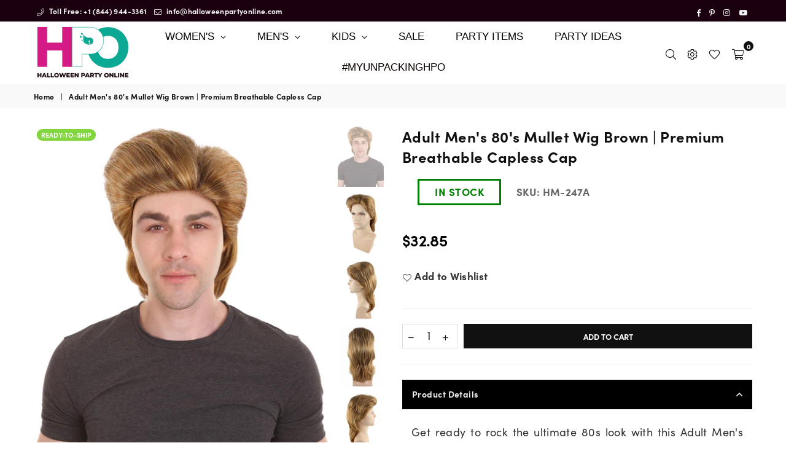

--- FILE ---
content_type: text/html; charset=utf-8
request_url: https://halloweenpartyonline.com/products/adult-mens-mullet-wig-brown-premium-breathable-capless-cap
body_size: 67929
content:
<!doctype html>
<html class="no-js" lang="en" >
<head>
<meta name="google-site-verification" content="y657b9XoQB0RhxoucMvann3yS8c8na1dUAv5h8AMreY" /><meta name="google-site-verification" content="iyp8YdhBSw8HUhYiD8Zagd5MUxsNBjNW7kESX6XwaeY" /><meta name="msvalidate.01" content="617F9E44E7841BBC8E57FE0772BB9DD9" /><!-- Added by AVADA Joy -->
  <script>
  window.AVADA_JOY = window.AVADA_JOY || {};
  window.AVADA_JOY.shopId = 'u2Sq16uttXw3PEwl6ww6';
  window.AVADA_JOY.status = true;
  window.AVADA_JOY.account_enabled = true;
  window.AVADA_JOY.login_url = "\/account\/login";
  window.AVADA_JOY.register_url = "\/account\/register";
  window.AVADA_JOY.customer = {
    id: null,
    email: null,
    first_name: null,
    last_name: null,
    point: null
  };
</script>
  <!-- /Added by AVADA Joy -->
<!-- starapps_core_start -->
<!-- This code is automatically managed by StarApps Studio -->
<!-- Please contact support@starapps.studio for any help -->
<!-- File location: snippets/starapps-core.liquid -->


    
<!-- starapps_core_end -->
<meta charset="utf-8">
  	<meta http-equiv="X-UA-Compatible" content="IE=edge,chrome=1">
    <meta name="viewport" content="width=device-width, initial-scale=1.0, maximum-scale=1.0, user-scalable=no">
    <meta name="theme-color" content="#111">
    <meta name="format-detection" content="telephone=no"><link rel="dns-prefetch" href="https://halloweenpartyonline.com" crossorigin>
    <link rel="dns-prefetch" href="https://halloweenpartyonline.myshopify.com" crossorigin>
    <link rel="dns-prefetch" href="https://cdn.shopify.com" crossorigin>
    <link rel="dns-prefetch" href="https://fonts.shopifycdn.com" crossorigin>
    <link rel="dns-prefetch" href="https://fonts.googleapis.com" crossorigin>
  	<link rel="preconnect" href="https//fonts.shopifycdn.com/" crossorigin>
    <link rel="preconnect" href="https//cdn.shopify.com" crossorigin>
  	<link rel="preconnect" href="https://monorail-edge.shopifysvc.com">
  	<link rel="preconnect" href="https//ajax.googleapis.com">
  <!--custom font added start-->
  
  	<link rel="stylesheet" href="https://use.typekit.net/vut1htp.css">

  <style>
    iframe#bwpFrame {
    display: none;
}
    #inventoryLocationInformation {
  display: none;
}



 .bdr-box .checkout{
display:inline !important
}

#cart-drawer .btn {
  width: 100%;
  display: inline !important;
}
  </style>
 
  
  
 <!--custom font ended-->
  
  	
  		<link rel="preload" as="style" href="//halloweenpartyonline.com/cdn/shop/t/42/assets/theme.css?v=50348738426529131061735790637">
  	


  
  	<link rel="preload" href="//halloweenpartyonline.com/cdn/shop/t/42/assets/jquery.min.js?v=56365911735810779081645102127" as="script">
  	<link rel="preload" href="//halloweenpartyonline.com/cdn/shop/t/42/assets/vendor.min.js?v=79539066404598467141645102144" as="script"><link rel="shortcut icon" href="//halloweenpartyonline.com/cdn/shop/files/favicon_33.33x_32x32.png?v=1650051074" type="image/png"><link rel="apple-touch-icon-precomposed" type="image/png" sizes="152x152" href="//halloweenpartyonline.com/cdn/shop/files/favicon_33.33x_152x.png?v=1650051074"><!-- /snippets/social-meta-tags.liquid -->

<meta name="author" content="AdornThemes">










<link rel="preload" as="font" href="//halloweenpartyonline.com/cdn/fonts/poppins/poppins_n3.05f58335c3209cce17da4f1f1ab324ebe2982441.woff2" type="font/woff2" crossorigin><link rel="preload" as="font" href="//halloweenpartyonline.com/cdn/fonts/poppins/poppins_n4.0ba78fa5af9b0e1a374041b3ceaadf0a43b41362.woff2" type="font/woff2" crossorigin><link rel="preload" as="font" href="//halloweenpartyonline.com/cdn/fonts/poppins/poppins_n6.aa29d4918bc243723d56b59572e18228ed0786f6.woff2" type="font/woff2" crossorigin><link rel="preload" as="font" href="//halloweenpartyonline.com/cdn/fonts/poppins/poppins_n7.56758dcf284489feb014a026f3727f2f20a54626.woff2" type="font/woff2" crossorigin><link rel="preload" as="font" href="//halloweenpartyonline.com/cdn/fonts/poppins/poppins_n3.05f58335c3209cce17da4f1f1ab324ebe2982441.woff2" type="font/woff2" crossorigin><link rel="preload" as="font" href="//halloweenpartyonline.com/cdn/fonts/poppins/poppins_n6.aa29d4918bc243723d56b59572e18228ed0786f6.woff2" type="font/woff2" crossorigin><link rel="preload" as="font" href="//halloweenpartyonline.com/cdn/fonts/poppins/poppins_n6.aa29d4918bc243723d56b59572e18228ed0786f6.woff2" type="font/woff2" crossorigin><link rel="preload" as="font" href="//halloweenpartyonline.com/cdn/fonts/poppins/poppins_n7.56758dcf284489feb014a026f3727f2f20a54626.woff2" type="font/woff2" crossorigin><style type="text/css">*,::after,::before{box-sizing:border-box}article,aside,details,figcaption,figure,footer,header,hgroup,main,menu,nav,section,summary{display:block}body,button,input,select,textarea{font-family:arial;-webkit-font-smoothing:antialiased;-webkit-text-size-adjust:100%}a{background-color:transparent}a,a:after,a:before{transition:all .3s ease-in-out}b,strong{font-weight:700;}em{font-style:italic}small{font-size:80%}sub,sup{font-size:75%;line-height:0;position:relative;vertical-align:baseline}sup{top:-.5em}sub{bottom:-.25em}img{max-width:100%;border:0}button,input,optgroup,select,textarea{color:inherit;font:inherit;margin:0;outline:0}button[disabled],input[disabled]{cursor:default}.mb0{margin-bottom:0!important}.mb10{margin-bottom:10px!important}.mb20{margin-bottom:20px!important}[type=button]::-moz-focus-inner,[type=reset]::-moz-focus-inner,[type=submit]::-moz-focus-inner,button::-moz-focus-inner{border-style:none;padding:0}[type=button]:-moz-focusring,[type=reset]:-moz-focusring,[type=submit]:-moz-focusring,button:-moz-focusring{outline:1px dotted ButtonText}input[type=email],input[type=number],input[type=password],input[type=search]{-webkit-appearance:none;-moz-appearance:none}table{width:100%;border-collapse:collapse;border-spacing:0}td,th{padding:0}textarea{overflow:auto;-webkit-appearance:none;-moz-appearance:none}.uppercase{text-transform:uppercase}.lowercase{text-transform:lowercase}.capitalize{text-transform:capitalize}[tabindex='-1']:focus{outline:0}a,img{outline:0!important;border:0}[role=button],a,button,input,label,select,textarea{touch-action:manipulation}.flex{display:flex}.flex-item{flex:1}.clearfix::after{content:'';display:table;clear:both}.clear{clear:both}.icon__fallback-text,.visually-hidden{position:absolute!important;overflow:hidden;clip:rect(0 0 0 0);height:1px;width:1px;margin:-1px;padding:0;border:0}.visibility-hidden{visibility:hidden}.js-focus-hidden:focus{outline:0}.no-js:not(html){display:none}.no-js .no-js:not(html){display:block}.no-js .js{display:none}.skip-link:focus{clip:auto;width:auto;height:auto;margin:0;color:#111;background-color:#fff;padding:10px;opacity:1;z-index:10000;transition:none}blockquote{background:#f8f8f8;font-weight:600;font-size:15px;font-style:normal;text-align:center;padding:0 30px;margin:0}.rte blockquote{padding:25px;margin-bottom:20px}blockquote p+cite{margin-top:7.5px}blockquote cite{display:block;font-size:13px;font-style:inherit}code,pre{font-family:Consolas,monospace;font-size:1em}pre{overflow:auto}.rte:last-child{margin-bottom:0}.rte .h1,.rte .h2,.rte .h3,.rte .h4,.rte .h5,.rte .h6,.rte h1,.rte h2,.rte h3,.rte h4,.rte h5,.rte h6{margin-top:15px;margin-bottom:7.5px}.rte .h1:first-child,.rte .h2:first-child,.rte .h3:first-child,.rte .h4:first-child,.rte .h5:first-child,.rte .h6:first-child,.rte h1:first-child,.rte h2:first-child,.rte h3:first-child,.rte h4:first-child,.rte h5:first-child,.rte h6:first-child{margin-top:0}.rte li{margin-bottom:4px;list-style:inherit}.rte li:last-child{margin-bottom:0}.rte-setting{margin-bottom:11.11111px}.rte-setting:last-child{margin-bottom:0}p:last-child{margin-bottom:0}li{list-style:none}.fine-print{font-size:1.07692em;font-style:italic;margin:20px 0}.txt--minor{font-size:80%}.txt--emphasis{font-style:italic}.icon{display:inline-block;width:20px;height:20px;vertical-align:middle;fill:currentColor}.no-svg .icon{display:none}svg.icon:not(.icon--full-color) circle,svg.icon:not(.icon--full-color) ellipse,svg.icon:not(.icon--full-color) g,svg.icon:not(.icon--full-color) line,svg.icon:not(.icon--full-color) path,svg.icon:not(.icon--full-color) polygon,svg.icon:not(.icon--full-color) polyline,svg.icon:not(.icon--full-color) rect,symbol.icon:not(.icon--full-color) circle,symbol.icon:not(.icon--full-color) ellipse,symbol.icon:not(.icon--full-color) g,symbol.icon:not(.icon--full-color) line,symbol.icon:not(.icon--full-color) path,symbol.icon:not(.icon--full-color) polygon,symbol.icon:not(.icon--full-color) polyline,symbol.icon:not(.icon--full-color) rect{fill:inherit;stroke:inherit}.no-svg .icon__fallback-text{position:static!important;overflow:inherit;clip:none;height:auto;width:auto;margin:0}ol,ul{margin:0;padding:0}ol{list-style:decimal}.list--inline{padding:0;margin:0}.list--inline li{display:inline-block;margin-bottom:0;vertical-align:middle}.rte img{height:auto}.rte table{table-layout:fixed}.rte ol,.rte ul{margin:20px 0 30px 30px}.rte ol.list--inline,.rte ul.list--inline{margin-left:0}.rte ul{list-style:disc outside}.rte ul ul{list-style:circle outside}.rte ul ul ul{list-style:square outside}.rte a:not(.btn){padding-bottom:1px}.text-center .rte ol,.text-center .rte ul,.text-center.rte ol,.text-center.rte ul{margin-left:0;list-style-position:inside}.rte__table-wrapper{max-width:100%;overflow:auto;-webkit-overflow-scrolling:touch}svg:not(:root){overflow:hidden}.video-wrapper{position:relative;overflow:hidden;max-width:100%;padding-bottom:56.25%;height:0;height:auto}.video-wrapper iframe{position:absolute;top:0;left:0;width:100%;height:100%}form{margin:0}legend{border:0;padding:0}button{cursor:pointer}input[type=submit]{cursor:pointer}input[type=text]{-webkit-appearance:none;-moz-appearance:none}[type=checkbox]+label,[type=radio]+label{display:inline-block;margin-bottom:0}label[for]{cursor:pointer}textarea{min-height:100px}input[type=checkbox],input[type=radio]{margin:0 5px 0 0;vertical-align:middle}select::-ms-expand{display:none}.label--hidden{position:absolute;height:0;width:0;margin-bottom:0;overflow:hidden;clip:rect(1px,1px,1px,1px)}.ie9 .label--hidden{position:static;height:auto;width:auto;margin-bottom:2px;overflow:visible;clip:initial}.form-vertical input,.form-vertical select,.form-vertical textarea{display:block;width:100%}.form-vertical [type=checkbox],.form-vertical [type=radio]{display:inline-block;width:auto;margin-right:5px}.form-vertical .btn,.form-vertical [type=submit]{display:inline-block;width:auto}.grid--table{display:table;table-layout:fixed;width:100%}.grid--table>.grid__item{float:none;display:table-cell;vertical-align:middle}.is-transitioning{display:block!important;visibility:visible!important}.mr0{margin:0 !important;}.pd0{ padding:0 !important;} .grid{list-style:none;margin:0 -15px;padding:0}.grid::after{content:'';display:table;clear:both}.grid__item{float:left;padding-left:15px;padding-right:15px;width:100%}@media only screen and (max-width:1024px){.grid{margin:0 -7.5px}.grid__item{padding-left:7.5px;padding-right:7.5px}}.grid__item[class*="--push"]{position:relative}.grid--rev{direction:rtl;text-align:left}.grid--rev>.grid__item{direction:ltr;text-align:left;float:right}.col-1,.one-whole{width:100%}.col-2,.five-tenths,.four-eighths,.one-half,.three-sixths,.two-quarters,.wd-50{width:50%}.col-3,.one-third,.two-sixths{width:33.33333%}.four-sixths,.two-thirds{width:66.66667%}.col-4,.one-quarter,.two-eighths{width:25%}.six-eighths,.three-quarters{width:75%}.col-5,.one-fifth,.two-tenths{width:20%}.four-tenths,.two-fifths,.wd-40{width:40%}.six-tenths,.three-fifths,.wd-60{width:60%}.eight-tenths,.four-fifths,.wd-80{width:80%}.one-sixth{width:16.66667%}.five-sixths{width:83.33333%}.one-seventh{width:14.28571%}.one-eighth{width:12.5%}.three-eighths{width:37.5%}.five-eighths{width:62.5%}.seven-eighths{width:87.5%}.one-nineth{width:11.11111%}.one-tenth{width:10%}.three-tenths,.wd-30{width:30%}.seven-tenths,.wd-70{width:70%}.nine-tenths,.wd-90{width:90%}.show{display:block!important}.hide{display:none!important}.text-left{text-align:left!important}.text-right{text-align:right!important}.text-center{text-align:center!important}@media only screen and (min-width:767px){.medium-up--one-whole{width:100%}.medium-up--five-tenths,.medium-up--four-eighths,.medium-up--one-half,.medium-up--three-sixths,.medium-up--two-quarters{width:50%}.medium-up--one-third,.medium-up--two-sixths{width:33.33333%}.medium-up--four-sixths,.medium-up--two-thirds{width:66.66667%}.medium-up--one-quarter,.medium-up--two-eighths{width:25%}.medium-up--six-eighths,.medium-up--three-quarters{width:75%}.medium-up--one-fifth,.medium-up--two-tenths{width:20%}.medium-up--four-tenths,.medium-up--two-fifths{width:40%}.medium-up--six-tenths,.medium-up--three-fifths{width:60%}.medium-up--eight-tenths,.medium-up--four-fifths{width:80%}.medium-up--one-sixth{width:16.66667%}.medium-up--five-sixths{width:83.33333%}.medium-up--one-seventh{width:14.28571%}.medium-up--one-eighth{width:12.5%}.medium-up--three-eighths{width:37.5%}.medium-up--five-eighths{width:62.5%}.medium-up--seven-eighths{width:87.5%}.medium-up--one-nineth{width:11.11111%}.medium-up--one-tenth{width:10%}.medium-up--three-tenths{width:30%}.medium-up--seven-tenths{width:70%}.medium-up--nine-tenths{width:90%}.grid--uniform .medium-up--five-tenths:nth-child(2n+1),.grid--uniform .medium-up--four-eighths:nth-child(2n+1),.grid--uniform .medium-up--one-eighth:nth-child(8n+1),.grid--uniform .medium-up--one-fifth:nth-child(5n+1),.grid--uniform .medium-up--one-half:nth-child(2n+1),.grid--uniform .medium-up--one-quarter:nth-child(4n+1),.grid--uniform .medium-up--one-seventh:nth-child(7n+1),.grid--uniform .medium-up--one-sixth:nth-child(6n+1),.grid--uniform .medium-up--one-third:nth-child(3n+1),.grid--uniform .medium-up--three-sixths:nth-child(2n+1),.grid--uniform .medium-up--two-eighths:nth-child(4n+1),.grid--uniform .medium-up--two-sixths:nth-child(3n+1){clear:both}.medium-up--show{display:block!important}.medium-up--hide{display:none!important}.medium-up--text-left{text-align:left!important}.medium-up--text-right{text-align:right!important}.medium-up--text-center{text-align:center!important}}@media only screen and (min-width:1025px){.large-up--one-whole{width:100%}.large-up--five-tenths,.large-up--four-eighths,.large-up--one-half,.large-up--three-sixths,.large-up--two-quarters{width:50%}.large-up--one-third,.large-up--two-sixths{width:33.33333%}.large-up--four-sixths,.large-up--two-thirds{width:66.66667%}.large-up--one-quarter,.large-up--two-eighths{width:25%}.large-up--six-eighths,.large-up--three-quarters{width:75%}.large-up--one-fifth,.large-up--two-tenths{width:20%}.large-up--four-tenths,.large-up--two-fifths{width:40%}.large-up--six-tenths,.large-up--three-fifths{width:60%}.large-up--eight-tenths,.large-up--four-fifths{width:80%}.large-up--one-sixth{width:16.66667%}.large-up--five-sixths{width:83.33333%}.large-up--one-seventh{width:14.28571%}.large-up--one-eighth{width:12.5%}.large-up--three-eighths{width:37.5%}.large-up--five-eighths{width:62.5%}.large-up--seven-eighths{width:87.5%}.large-up--one-nineth{width:11.11111%}.large-up--one-tenth{width:10%}.large-up--three-tenths{width:30%}.large-up--seven-tenths{width:70%}.large-up--nine-tenths{width:90%}.grid--uniform .large-up--five-tenths:nth-child(2n+1),.grid--uniform .large-up--four-eighths:nth-child(2n+1),.grid--uniform .large-up--one-eighth:nth-child(8n+1),.grid--uniform .large-up--one-fifth:nth-child(5n+1),.grid--uniform .large-up--one-half:nth-child(2n+1),.grid--uniform .large-up--one-quarter:nth-child(4n+1),.grid--uniform .large-up--one-seventh:nth-child(7n+1),.grid--uniform .large-up--one-sixth:nth-child(6n+1),.grid--uniform .large-up--one-third:nth-child(3n+1),.grid--uniform .large-up--three-sixths:nth-child(2n+1),.grid--uniform .large-up--two-eighths:nth-child(4n+1),.grid--uniform .large-up--two-sixths:nth-child(3n+1){clear:both}.large-up--show{display:block!important}.large-up--hide{display:none!important}.large-up--text-left{text-align:left!important}.large-up--text-right{text-align:right!important}.large-up--text-center{text-align:center!important}}@media only screen and (min-width:1280px){.widescreen--one-whole{width:100%}.widescreen--five-tenths,.widescreen--four-eighths,.widescreen--one-half,.widescreen--three-sixths,.widescreen--two-quarters{width:50%}.widescreen--one-third,.widescreen--two-sixths{width:33.33333%}.widescreen--four-sixths,.widescreen--two-thirds{width:66.66667%}.widescreen--one-quarter,.widescreen--two-eighths{width:25%}.widescreen--six-eighths,.widescreen--three-quarters{width:75%}.widescreen--one-fifth,.widescreen--two-tenths{width:20%}.widescreen--four-tenths,.widescreen--two-fifths{width:40%}.widescreen--six-tenths,.widescreen--three-fifths{width:60%}.widescreen--eight-tenths,.widescreen--four-fifths{width:80%}.widescreen--one-sixth{width:16.66667%}.widescreen--five-sixths{width:83.33333%}.widescreen--one-seventh{width:14.28571%}.widescreen--one-eighth{width:12.5%}.widescreen--three-eighths{width:37.5%}.widescreen--five-eighths{width:62.5%}.widescreen--seven-eighths{width:87.5%}.widescreen--one-nineth{width:11.11111%}.widescreen--one-tenth{width:10%}.widescreen--three-tenths{width:30%}.widescreen--seven-tenths{width:70%}.widescreen--nine-tenths{width:90%}.grid--uniform .widescreen--five-tenths:nth-child(2n+1),.grid--uniform .widescreen--four-eighths:nth-child(2n+1),.grid--uniform .widescreen--one-eighth:nth-child(8n+1),.grid--uniform .widescreen--one-fifth:nth-child(5n+1),.grid--uniform .widescreen--one-half:nth-child(2n+1),.grid--uniform .widescreen--one-quarter:nth-child(4n+1),.grid--uniform .widescreen--one-seventh:nth-child(7n+1),.grid--uniform .widescreen--one-sixth:nth-child(6n+1),.grid--uniform .widescreen--one-third:nth-child(3n+1),.grid--uniform .widescreen--three-sixths:nth-child(2n+1),.grid--uniform .widescreen--two-eighths:nth-child(4n+1),.grid--uniform .widescreen--two-sixths:nth-child(3n+1){clear:both}.widescreen--show{display:block!important}.widescreen--hide{display:none!important}.widescreen--text-left{text-align:left!important}.widescreen--text-right{text-align:right!important}.widescreen--text-center{text-align:center!important}}@media only screen and (min-width:1025px) and (max-width:1279px){.large--one-whole{width:100%}.large--five-tenths,.large--four-eighths,.large--one-half,.large--three-sixths,.large--two-quarters{width:50%}.large--one-third,.large--two-sixths{width:33.33333%}.large--four-sixths,.large--two-thirds{width:66.66667%}.large--one-quarter,.large--two-eighths{width:25%}.large--six-eighths,.large--three-quarters{width:75%}.large--one-fifth,.large--two-tenths{width:20%}.large--four-tenths,.large--two-fifths{width:40%}.large--six-tenths,.large--three-fifths{width:60%}.large--eight-tenths,.large--four-fifths{width:80%}.large--one-sixth{width:16.66667%}.large--five-sixths{width:83.33333%}.large--one-seventh{width:14.28571%}.large--one-eighth{width:12.5%}.large--three-eighths{width:37.5%}.large--five-eighths{width:62.5%}.large--seven-eighths{width:87.5%}.large--one-nineth{width:11.11111%}.large--one-tenth{width:10%}.large--three-tenths{width:30%}.large--seven-tenths{width:70%}.large--nine-tenths{width:90%}.grid--uniform .large--five-tenths:nth-child(2n+1),.grid--uniform .large--four-eighths:nth-child(2n+1),.grid--uniform .large--one-eighth:nth-child(8n+1),.grid--uniform .large--one-fifth:nth-child(5n+1),.grid--uniform .large--one-half:nth-child(2n+1),.grid--uniform .large--one-quarter:nth-child(4n+1),.grid--uniform .large--one-seventh:nth-child(7n+1),.grid--uniform .large--one-sixth:nth-child(6n+1),.grid--uniform .large--one-third:nth-child(3n+1),.grid--uniform .large--three-sixths:nth-child(2n+1),.grid--uniform .large--two-eighths:nth-child(4n+1),.grid--uniform .large--two-sixths:nth-child(3n+1){clear:both}.large--show{display:block!important}.large--hide{display:none!important}.large--text-left{text-align:left!important}.large--text-right{text-align:right!important}.large--text-center{text-align:center!important}}@media only screen and (min-width:767px) and (max-width:1024px){.medium--one-whole{width:100%}.medium--five-tenths,.medium--four-eighths,.medium--one-half,.medium--three-sixths,.medium--two-quarters{width:50%}.medium--one-third,.medium--two-sixths{width:33.33333%}.medium--four-sixths,.medium--two-thirds{width:66.66667%}.medium--one-quarter,.medium--two-eighths{width:25%}.medium--six-eighths,.medium--three-quarters{width:75%}.medium--one-fifth,.medium--two-tenths{width:20%}.medium--four-tenths,.medium--two-fifths{width:40%}.medium--six-tenths,.medium--three-fifths{width:60%}.medium--eight-tenths,.medium--four-fifths{width:80%}.medium--one-sixth{width:16.66667%}.medium--five-sixths{width:83.33333%}.medium--one-seventh{width:14.28571%}.medium--one-eighth{width:12.5%}.medium--three-eighths{width:37.5%}.medium--five-eighths{width:62.5%}.medium--seven-eighths{width:87.5%}.medium--one-nineth{width:11.11111%}.medium--one-tenth{width:10%}.medium--three-tenths{width:30%}.medium--seven-tenths{width:70%}.medium--nine-tenths{width:90%}.grid--uniform .medium--five-tenths:nth-child(2n+1),.grid--uniform .medium--four-eighths:nth-child(2n+1),.grid--uniform .medium--one-eighth:nth-child(8n+1),.grid--uniform .medium--one-fifth:nth-child(5n+1),.grid--uniform .medium--one-half:nth-child(2n+1),.grid--uniform .medium--one-quarter:nth-child(4n+1),.grid--uniform .medium--one-seventh:nth-child(7n+1),.grid--uniform .medium--one-sixth:nth-child(6n+1),.grid--uniform .medium--one-third:nth-child(3n+1),.grid--uniform .medium--three-sixths:nth-child(2n+1),.grid--uniform .medium--two-eighths:nth-child(4n+1),.grid--uniform .medium--two-sixths:nth-child(3n+1){clear:both}.medium--show{display:block!important}.medium--hide{display:none!important}.medium--text-left{text-align:left!important}.medium--text-right{text-align:right!important}.medium--text-center{text-align:center!important}}@media only screen and (max-width:766px){.grid{margin:0 -5px}.grid__item{padding-left:5px;padding-right:5px}.small--one-whole{width:100%}.small--five-tenths,.small--four-eighths,.small--one-half,.small--three-sixths,.small--two-quarters{width:50%}.small--one-third,.small--two-sixths{width:33.33333%}.small--four-sixths,.small--two-thirds{width:66.66667%}.small--one-quarter,.small--two-eighths{width:25%}.small--six-eighths,.small--three-quarters{width:75%}.small--one-fifth,.small--two-tenths{width:20%}.small--four-tenths,.small--two-fifths{width:40%}.small--six-tenths,.small--three-fifths{width:60%}.small--eight-tenths,.small--four-fifths{width:80%}.small--one-sixth{width:16.66667%}.small--five-sixths{width:83.33333%}.small--one-seventh{width:14.28571%}.small--one-eighth{width:12.5%}.small--three-eighths{width:37.5%}.small--five-eighths{width:62.5%}.small--seven-eighths{width:87.5%}.small--one-nineth{width:11.11111%}.small--one-tenth{width:10%}.small--three-tenths{width:30%}.small--seven-tenths{width:70%}.small--nine-tenths{width:90%}.grid--uniform .small--five-tenths:nth-child(2n+1),.grid--uniform .small--four-eighths:nth-child(2n+1),.grid--uniform .small--one-eighth:nth-child(8n+1),.grid--uniform .small--one-half:nth-child(2n+1),.grid--uniform .small--one-quarter:nth-child(4n+1),.grid--uniform .small--one-seventh:nth-child(7n+1),.grid--uniform .small--one-sixth:nth-child(6n+1),.grid--uniform .small--one-third:nth-child(3n+1),.grid--uniform .small--three-sixths:nth-child(2n+1),.grid--uniform .small--two-eighths:nth-child(4n+1),.grid--uniform .small--two-sixths:nth-child(3n+1),.grid--uniform.small--one-fifth:nth-child(5n+1){clear:both}.small--show{display:block!important}.small--hide{display:none!important}.small--text-left{text-align:left!important}.small--text-right{text-align:right!important}.small--text-center{text-align:center!important}}.grid-mr-0{margin:0}.grid-mr-1{margin:0 -.5px}.grid-mr-2{margin:0 -1px}.grid-mr-3{margin:0 -1.5px}.grid-mr-4{margin:0 -2px}.grid-mr-5{margin:0 -2.5px}.grid-mr-6{margin:0 -3px}.grid-mr-7{margin:0 -3.5px}.grid-mr-8{margin:0 -4px}.grid-mr-9{margin:0 -4.5px}.grid-mr-10{margin:0 -5px}.grid-mr-11{margin:0 -5.5px}.grid-mr-12{margin:0 -6px}.grid-mr-13{margin:0 -6.5px}.grid-mr-14{margin:0 -7px}.grid-mr-15{margin:0 -7.5px}.grid-mr-16{margin:0 -8px}.grid-mr-17{margin:0 -8.5px}.grid-mr-18{margin:0 -9px}.grid-mr-19{margin:0 -9.5px}.grid-mr-20{margin:0 -10px}.grid-mr-21{margin:0 -10.5px}.grid-mr-22{margin:0 -11px}.grid-mr-23{margin:0 -11.5px}.grid-mr-24{margin:0 -12px}.grid-mr-25{margin:0 -12.5px}.grid-mr-26{margin:0 -13px}.grid-mr-27{margin:0 -13.5px}.grid-mr-28{margin:0 -14px}.grid-mr-29{margin:0 -14.5px}.grid-mr-30{margin:0 -15px}.pd-1 .collection-grid-item{margin:0 .5px 1px}.pd-2 .collection-grid-item{margin:0 1px 2px}.pd-3 .collection-grid-item{margin:0 1.5px 3px}.pd-4 .collection-grid-item{margin:0 2px 4px}.pd-5 .collection-grid-item{margin:0 2.5px 5px}.pd-6 .collection-grid-item{margin:0 3px 6px}.pd-7 .collection-grid-item{margin:0 3.5px 7px}.pd-8 .collection-grid-item{margin:0 4px 8px}.pd-9 .collection-grid-item{margin:0 4.5px 9px}.pd-10 .collection-grid-item{margin:0 5px 10px}.pd-11 .collection-grid-item{margin:0 5.5px 11px}.pd-12 .collection-grid-item{margin:0 6px 12px}.pd-13 .collection-grid-item{margin:0 6.5px 13px}.pd-14 .collection-grid-item{margin:0 7px 14px}.pd-15 .collection-grid-item{margin:0 7.5px 15px}.pd-16 .collection-grid-item{margin:0 8px 16px}.pd-17 .collection-grid-item{margin:0 8.5px 17px}.pd-18 .collection-grid-item{margin:0 9px 18px}.pd-19 .collection-grid-item{margin:0 9.5px 19px}.pd-20 .collection-grid-item{margin:0 10px 20px}.pd-21 .collection-grid-item{margin:0 10.5px 21px}.pd-22 .collection-grid-item{margin:0 11px 22px}.pd-23 .collection-grid-item{margin:0 11.5px 23px}.pd-24 .collection-grid-item{margin:0 12px 24px}.pd-25 .collection-grid-item{margin:0 12.5px 25px}.pd-26 .collection-grid-item{margin:0 13px 26px}.pd-27 .collection-grid-item{margin:0 13.5px 27px}.pd-28 .collection-grid-item{margin:0 14px 28px}.pd-29 .collection-grid-item{margin:0 14.5px 29px}.pd-30 .collection-grid-item{margin:0 15px 30px}@media only screen and (max-width:766px){.pd-mb-1 .collection-grid-item{margin:0 .5px 1px}.pd-mb-2 .collection-grid-item{margin:0 1px 2px}.pd-mb-3 .collection-grid-item{margin:0 1.5px 3px}.pd-mb-4 .collection-grid-item{margin:0 2px 4px}.pd-mb-5 .collection-grid-item{margin:0 2.5px 5px}.pd-mb-6 .collection-grid-item{margin:0 3px 6px}.pd-mb-7 .collection-grid-item{margin:0 3.5px 7px}.pd-mb-8 .collection-grid-item{margin:0 4px 8px}.pd-mb-9 .collection-grid-item{margin:0 4.5px 9px}.pd-mb-10 .collection-grid-item{margin:0 5px 10px}.pd-mb-11 .collection-grid-item{margin:0 5.5px 11px}.pd-mb-12 .collection-grid-item{margin:0 6px 12px}.pd-mb-13 .collection-grid-item{margin:0 6.5px 13px}.pd-mb-14 .collection-grid-item{margin:0 7px 14px}.pd-mb-15 .collection-grid-item{margin:0 7.5px 15px}.pd-mb-16 .collection-grid-item{margin:0 8px 16px}.pd-mb-17 .collection-grid-item{margin:0 8.5px 17px}.pd-mb-18 .collection-grid-item{margin:0 9px 18px}.pd-mb-19 .collection-grid-item{margin:0 9.5px 19px}.pd-mb-20 .collection-grid-item{margin:0 10px 20px}.pd-mb-21 .collection-grid-item{margin:0 10.5px 21px}.pd-mb-22 .collection-grid-item{margin:0 11px 22px}.pd-mb-23 .collection-grid-item{margin:0 11.5px 23px}.pd-mb-24 .collection-grid-item{margin:0 12px 24px}.pd-mb-25 .collection-grid-item{margin:0 12.5px 25px}.pd-mb-26 .collection-grid-item{margin:0 13px 26px}.pd-mb-27 .collection-grid-item{margin:0 13.5px 27px}.pd-mb-28 .collection-grid-item{margin:0 14px 28px}.pd-mb-29 .collection-grid-item{margin:0 14.5px 29px}.pd-mb-30 .collection-grid-item{margin:0 15px 30px}}@font-face {font-family: Poppins;font-weight: 400;font-style: normal;font-display: swap;src: url("//halloweenpartyonline.com/cdn/fonts/poppins/poppins_n4.0ba78fa5af9b0e1a374041b3ceaadf0a43b41362.woff2") format("woff2"), url("//halloweenpartyonline.com/cdn/fonts/poppins/poppins_n4.214741a72ff2596839fc9760ee7a770386cf16ca.woff") format("woff");}@font-face {font-family: Poppins;font-weight: 300;font-style: normal;font-display: swap;src: url("//halloweenpartyonline.com/cdn/fonts/poppins/poppins_n3.05f58335c3209cce17da4f1f1ab324ebe2982441.woff2") format("woff2"), url("//halloweenpartyonline.com/cdn/fonts/poppins/poppins_n3.6971368e1f131d2c8ff8e3a44a36b577fdda3ff5.woff") format("woff");}@font-face {font-family: Poppins;font-weight: 600;font-style: normal;font-display: swap;src: url("//halloweenpartyonline.com/cdn/fonts/poppins/poppins_n6.aa29d4918bc243723d56b59572e18228ed0786f6.woff2") format("woff2"), url("//halloweenpartyonline.com/cdn/fonts/poppins/poppins_n6.5f815d845fe073750885d5b7e619ee00e8111208.woff") format("woff");}@font-face {font-family: Poppins;font-weight: 700;font-style: normal;font-display: swap;src: url("//halloweenpartyonline.com/cdn/fonts/poppins/poppins_n7.56758dcf284489feb014a026f3727f2f20a54626.woff2") format("woff2"), url("//halloweenpartyonline.com/cdn/fonts/poppins/poppins_n7.f34f55d9b3d3205d2cd6f64955ff4b36f0cfd8da.woff") format("woff");}@font-face {font-family: Poppins;font-weight: 600;font-style: normal;font-display: swap;src: url("//halloweenpartyonline.com/cdn/fonts/poppins/poppins_n6.aa29d4918bc243723d56b59572e18228ed0786f6.woff2") format("woff2"), url("//halloweenpartyonline.com/cdn/fonts/poppins/poppins_n6.5f815d845fe073750885d5b7e619ee00e8111208.woff") format("woff");}@font-face {font-family: Poppins;font-weight: 300;font-style: normal;font-display: swap;src: url("//halloweenpartyonline.com/cdn/fonts/poppins/poppins_n3.05f58335c3209cce17da4f1f1ab324ebe2982441.woff2") format("woff2"), url("//halloweenpartyonline.com/cdn/fonts/poppins/poppins_n3.6971368e1f131d2c8ff8e3a44a36b577fdda3ff5.woff") format("woff");}@font-face {font-family: Poppins;font-weight: 600;font-style: normal;font-display: swap;src: url("//halloweenpartyonline.com/cdn/fonts/poppins/poppins_n6.aa29d4918bc243723d56b59572e18228ed0786f6.woff2") format("woff2"), url("//halloweenpartyonline.com/cdn/fonts/poppins/poppins_n6.5f815d845fe073750885d5b7e619ee00e8111208.woff") format("woff");}@font-face {font-family: Poppins;font-weight: 700;font-style: normal;font-display: swap;src: url("//halloweenpartyonline.com/cdn/fonts/poppins/poppins_n7.56758dcf284489feb014a026f3727f2f20a54626.woff2") format("woff2"), url("//halloweenpartyonline.com/cdn/fonts/poppins/poppins_n7.f34f55d9b3d3205d2cd6f64955ff4b36f0cfd8da.woff") format("woff");}</style>  <link rel="stylesheet" href="//halloweenpartyonline.com/cdn/shop/t/42/assets/theme.css?v=50348738426529131061735790637" type="text/css" media="all">    <!--developer ripon -->  <script src="//halloweenpartyonline.com/cdn/shop/t/42/assets/jquery.min.js?v=56365911735810779081645102127"defer="defer"></script><script>var theme = {strings:{addToCart:"Add to cart",soldOut:"Sold out",unavailable:"Unavailable",showMore:"Show More",showLess:"Show Less"},mlcurrency:true,moneyFormat:"${{amount}}",currencyFormat:"money_format",shopCurrency:"USD",autoCurrencies:true,money_currency_format:"${{amount}} USD",money_format:"${{amount}}",ajax_cart:true,fixedHeader:true,animation:false,animationMobile:true,searchresult:"See all results",wlAvailable:"Available in Wishlist",rtl:false,days:"Days",hours:"Hrs",minuts:"Min",seconds:"Sec",};document.documentElement.className = document.documentElement.className.replace('no-js', 'js');var Metatheme = null,thm = 'Avonea', shpeml = 'info@halloweenpartyonline.com', dmn = window.location.hostname;</script><script src="//halloweenpartyonline.com/cdn/shop/t/42/assets/vendor.min.js?v=79539066404598467141645102144" defer="defer"></script>
<script>window.performance && window.performance.mark && window.performance.mark('shopify.content_for_header.start');</script><meta name="google-site-verification" content="Dol64oakFJIYlLqdk-94AU2_FZFRBqUOEeLpNouDc7E">
<meta name="google-site-verification" content="P5JsDp-alfQblgsrTmdGIrwR4xiIORoNIldUrpOawpw">
<meta id="shopify-digital-wallet" name="shopify-digital-wallet" content="/19338417/digital_wallets/dialog">
<meta name="shopify-checkout-api-token" content="0bf75402c2a0e452a2820d04e019f1c6">
<meta id="in-context-paypal-metadata" data-shop-id="19338417" data-venmo-supported="false" data-environment="production" data-locale="en_US" data-paypal-v4="true" data-currency="USD">
<link rel="alternate" type="application/json+oembed" href="https://halloweenpartyonline.com/products/adult-mens-mullet-wig-brown-premium-breathable-capless-cap.oembed">
<script async="async" data-src="/checkouts/internal/preloads.js?locale=en-US"></script>
<link rel="preconnect" href="https://shop.app" crossorigin="anonymous">
<script async="async" data-src="https://shop.app/checkouts/internal/preloads.js?locale=en-US&shop_id=19338417" crossorigin="anonymous"></script>
<script id="apple-pay-shop-capabilities" type="application/json">{"shopId":19338417,"countryCode":"US","currencyCode":"USD","merchantCapabilities":["supports3DS"],"merchantId":"gid:\/\/shopify\/Shop\/19338417","merchantName":"HalloweenPartyOnline","requiredBillingContactFields":["postalAddress","email","phone"],"requiredShippingContactFields":["postalAddress","email","phone"],"shippingType":"shipping","supportedNetworks":["visa","masterCard","amex","discover","elo","jcb"],"total":{"type":"pending","label":"HalloweenPartyOnline","amount":"1.00"},"shopifyPaymentsEnabled":true,"supportsSubscriptions":true}</script>
<script id="shopify-features" type="application/json">{"accessToken":"0bf75402c2a0e452a2820d04e019f1c6","betas":["rich-media-storefront-analytics"],"domain":"halloweenpartyonline.com","predictiveSearch":true,"shopId":19338417,"locale":"en"}</script>
<script>var Shopify = Shopify || {};
Shopify.shop = "halloweenpartyonline.myshopify.com";
Shopify.locale = "en";
Shopify.currency = {"active":"USD","rate":"1.0"};
Shopify.country = "US";
Shopify.theme = {"name":"NEW logo","id":121369034830,"schema_name":null,"schema_version":null,"theme_store_id":null,"role":"main"};
Shopify.theme.handle = "null";
Shopify.theme.style = {"id":null,"handle":null};
Shopify.cdnHost = "halloweenpartyonline.com/cdn";
Shopify.routes = Shopify.routes || {};
Shopify.routes.root = "/";</script>
<script type="module">!function(o){(o.Shopify=o.Shopify||{}).modules=!0}(window);</script>
<script>!function(o){function n(){var o=[];function n(){o.push(Array.prototype.slice.apply(arguments))}return n.q=o,n}var t=o.Shopify=o.Shopify||{};t.loadFeatures=n(),t.autoloadFeatures=n()}(window);</script>
<script>
  window.ShopifyPay = window.ShopifyPay || {};
  window.ShopifyPay.apiHost = "shop.app\/pay";
  window.ShopifyPay.redirectState = null;
</script>
<script id="shop-js-analytics" type="application/json">{"pageType":"product"}</script>
<script defer="defer" async type="module" src="//halloweenpartyonline.com/cdn/shopifycloud/shop-js/modules/v2/client.init-shop-cart-sync_D0dqhulL.en.esm.js"></script>
<script defer="defer" async type="module" src="//halloweenpartyonline.com/cdn/shopifycloud/shop-js/modules/v2/chunk.common_CpVO7qML.esm.js"></script>
<script type="module">
  await import("//halloweenpartyonline.com/cdn/shopifycloud/shop-js/modules/v2/client.init-shop-cart-sync_D0dqhulL.en.esm.js");
await import("//halloweenpartyonline.com/cdn/shopifycloud/shop-js/modules/v2/chunk.common_CpVO7qML.esm.js");

  window.Shopify.SignInWithShop?.initShopCartSync?.({"fedCMEnabled":true,"windoidEnabled":true});

</script>
<script>
  window.Shopify = window.Shopify || {};
  if (!window.Shopify.featureAssets) window.Shopify.featureAssets = {};
  window.Shopify.featureAssets['shop-js'] = {"shop-cart-sync":["modules/v2/client.shop-cart-sync_D9bwt38V.en.esm.js","modules/v2/chunk.common_CpVO7qML.esm.js"],"init-fed-cm":["modules/v2/client.init-fed-cm_BJ8NPuHe.en.esm.js","modules/v2/chunk.common_CpVO7qML.esm.js"],"init-shop-email-lookup-coordinator":["modules/v2/client.init-shop-email-lookup-coordinator_pVrP2-kG.en.esm.js","modules/v2/chunk.common_CpVO7qML.esm.js"],"shop-cash-offers":["modules/v2/client.shop-cash-offers_CNh7FWN-.en.esm.js","modules/v2/chunk.common_CpVO7qML.esm.js","modules/v2/chunk.modal_DKF6x0Jh.esm.js"],"init-shop-cart-sync":["modules/v2/client.init-shop-cart-sync_D0dqhulL.en.esm.js","modules/v2/chunk.common_CpVO7qML.esm.js"],"init-windoid":["modules/v2/client.init-windoid_DaoAelzT.en.esm.js","modules/v2/chunk.common_CpVO7qML.esm.js"],"shop-toast-manager":["modules/v2/client.shop-toast-manager_1DND8Tac.en.esm.js","modules/v2/chunk.common_CpVO7qML.esm.js"],"pay-button":["modules/v2/client.pay-button_CFeQi1r6.en.esm.js","modules/v2/chunk.common_CpVO7qML.esm.js"],"shop-button":["modules/v2/client.shop-button_Ca94MDdQ.en.esm.js","modules/v2/chunk.common_CpVO7qML.esm.js"],"shop-login-button":["modules/v2/client.shop-login-button_DPYNfp1Z.en.esm.js","modules/v2/chunk.common_CpVO7qML.esm.js","modules/v2/chunk.modal_DKF6x0Jh.esm.js"],"avatar":["modules/v2/client.avatar_BTnouDA3.en.esm.js"],"shop-follow-button":["modules/v2/client.shop-follow-button_BMKh4nJE.en.esm.js","modules/v2/chunk.common_CpVO7qML.esm.js","modules/v2/chunk.modal_DKF6x0Jh.esm.js"],"init-customer-accounts-sign-up":["modules/v2/client.init-customer-accounts-sign-up_CJXi5kRN.en.esm.js","modules/v2/client.shop-login-button_DPYNfp1Z.en.esm.js","modules/v2/chunk.common_CpVO7qML.esm.js","modules/v2/chunk.modal_DKF6x0Jh.esm.js"],"init-shop-for-new-customer-accounts":["modules/v2/client.init-shop-for-new-customer-accounts_BoBxkgWu.en.esm.js","modules/v2/client.shop-login-button_DPYNfp1Z.en.esm.js","modules/v2/chunk.common_CpVO7qML.esm.js","modules/v2/chunk.modal_DKF6x0Jh.esm.js"],"init-customer-accounts":["modules/v2/client.init-customer-accounts_DCuDTzpR.en.esm.js","modules/v2/client.shop-login-button_DPYNfp1Z.en.esm.js","modules/v2/chunk.common_CpVO7qML.esm.js","modules/v2/chunk.modal_DKF6x0Jh.esm.js"],"checkout-modal":["modules/v2/client.checkout-modal_U_3e4VxF.en.esm.js","modules/v2/chunk.common_CpVO7qML.esm.js","modules/v2/chunk.modal_DKF6x0Jh.esm.js"],"lead-capture":["modules/v2/client.lead-capture_DEgn0Z8u.en.esm.js","modules/v2/chunk.common_CpVO7qML.esm.js","modules/v2/chunk.modal_DKF6x0Jh.esm.js"],"shop-login":["modules/v2/client.shop-login_CoM5QKZ_.en.esm.js","modules/v2/chunk.common_CpVO7qML.esm.js","modules/v2/chunk.modal_DKF6x0Jh.esm.js"],"payment-terms":["modules/v2/client.payment-terms_BmrqWn8r.en.esm.js","modules/v2/chunk.common_CpVO7qML.esm.js","modules/v2/chunk.modal_DKF6x0Jh.esm.js"]};
</script>
<script>(function() {
  var isLoaded = false;
  function asyncLoad() {
    if (isLoaded) return;
    isLoaded = true;
    var urls = ["https:\/\/www.improvedcontactform.com\/icf.js?shop=halloweenpartyonline.myshopify.com","https:\/\/cdn1.stamped.io\/files\/widget.min.js?shop=halloweenpartyonline.myshopify.com","https:\/\/assets.smartwishlist.webmarked.net\/static\/v6\/smartwishlist.js?shop=halloweenpartyonline.myshopify.com","https:\/\/cdn.ryviu.com\/v\/static\/js\/app.js?n=1\u0026shop=halloweenpartyonline.myshopify.com","https:\/\/www.vwa.la\/vwala.f188b97c58de32567039.js?shop=halloweenpartyonline.myshopify.com","https:\/\/joy.avada.io\/scripttag\/avada-joy.min.js?shop=halloweenpartyonline.myshopify.com","https:\/\/cdn.doofinder.com\/shopify\/doofinder-installed.js?shop=halloweenpartyonline.myshopify.com","https:\/\/cdn.shopify.com\/s\/files\/1\/1933\/8417\/t\/42\/assets\/yoast-active-script.js?v=1671515676\u0026shop=halloweenpartyonline.myshopify.com","https:\/\/search-us3.omegacommerce.com\/instant\/initjs?ID=5954d3d5-79f4-4b3e-8494-3ad907f4041e\u0026shop=halloweenpartyonline.myshopify.com","https:\/\/geostock.nyc3.digitaloceanspaces.com\/js\/inventoryLocation.js?shop=halloweenpartyonline.myshopify.com","https:\/\/shopify-extension.getredo.com\/main.js?widget_id=z8ijk7ore37b2tm\u0026shop=halloweenpartyonline.myshopify.com","https:\/\/inventory-info.nyc3.cdn.digitaloceanspaces.com\/js\/inventoryLocation.js?shop=halloweenpartyonline.myshopify.com","https:\/\/omnisnippet1.com\/platforms\/shopify.js?source=scriptTag\u0026v=2025-05-15T12\u0026shop=halloweenpartyonline.myshopify.com","https:\/\/chat-widget.getredo.com\/widget.js?widgetId=z8ijk7ore37b2tm\u0026shop=halloweenpartyonline.myshopify.com"];
    for (var i = 0; i < urls.length; i++) {
      var s = document.createElement('script');
      s.type = 'text/javascript';
      s.async = true;
      s.src = urls[i];
      var x = document.getElementsByTagName('script')[0];
      x.parentNode.insertBefore(s, x);
    }
  };
  document.addEventListener('StartAsyncLoading', function(event){asyncLoad();});if(window.attachEvent) {
    window.attachEvent('onload', function(){});
  } else {
    window.addEventListener('load', function(){}, false);
  }
})();</script>
<script id="__st">var __st={"a":19338417,"offset":-28800,"reqid":"eef7fe32-77f1-400d-aa78-2eed42ed7c9d-1764350260","pageurl":"halloweenpartyonline.com\/products\/adult-mens-mullet-wig-brown-premium-breathable-capless-cap","u":"ec7dabf8b15a","p":"product","rtyp":"product","rid":4907561910350};</script>
<script>window.ShopifyPaypalV4VisibilityTracking = true;</script>
<script id="captcha-bootstrap">!function(){'use strict';const t='contact',e='account',n='new_comment',o=[[t,t],['blogs',n],['comments',n],[t,'customer']],c=[[e,'customer_login'],[e,'guest_login'],[e,'recover_customer_password'],[e,'create_customer']],r=t=>t.map((([t,e])=>`form[action*='/${t}']:not([data-nocaptcha='true']) input[name='form_type'][value='${e}']`)).join(','),a=t=>()=>t?[...document.querySelectorAll(t)].map((t=>t.form)):[];function s(){const t=[...o],e=r(t);return a(e)}const i='password',u='form_key',d=['recaptcha-v3-token','g-recaptcha-response','h-captcha-response',i],f=()=>{try{return window.sessionStorage}catch{return}},m='__shopify_v',_=t=>t.elements[u];function p(t,e,n=!1){try{const o=window.sessionStorage,c=JSON.parse(o.getItem(e)),{data:r}=function(t){const{data:e,action:n}=t;return t[m]||n?{data:e,action:n}:{data:t,action:n}}(c);for(const[e,n]of Object.entries(r))t.elements[e]&&(t.elements[e].value=n);n&&o.removeItem(e)}catch(o){console.error('form repopulation failed',{error:o})}}const l='form_type',E='cptcha';function T(t){t.dataset[E]=!0}const w=window,h=w.document,L='Shopify',v='ce_forms',y='captcha';let A=!1;((t,e)=>{const n=(g='f06e6c50-85a8-45c8-87d0-21a2b65856fe',I='https://cdn.shopify.com/shopifycloud/storefront-forms-hcaptcha/ce_storefront_forms_captcha_hcaptcha.v1.5.2.iife.js',D={infoText:'Protected by hCaptcha',privacyText:'Privacy',termsText:'Terms'},(t,e,n)=>{const o=w[L][v],c=o.bindForm;if(c)return c(t,g,e,D).then(n);var r;o.q.push([[t,g,e,D],n]),r=I,A||(h.body.append(Object.assign(h.createElement('script'),{id:'captcha-provider',async:!0,src:r})),A=!0)});var g,I,D;w[L]=w[L]||{},w[L][v]=w[L][v]||{},w[L][v].q=[],w[L][y]=w[L][y]||{},w[L][y].protect=function(t,e){n(t,void 0,e),T(t)},Object.freeze(w[L][y]),function(t,e,n,w,h,L){const[v,y,A,g]=function(t,e,n){const i=e?o:[],u=t?c:[],d=[...i,...u],f=r(d),m=r(i),_=r(d.filter((([t,e])=>n.includes(e))));return[a(f),a(m),a(_),s()]}(w,h,L),I=t=>{const e=t.target;return e instanceof HTMLFormElement?e:e&&e.form},D=t=>v().includes(t);t.addEventListener('submit',(t=>{const e=I(t);if(!e)return;const n=D(e)&&!e.dataset.hcaptchaBound&&!e.dataset.recaptchaBound,o=_(e),c=g().includes(e)&&(!o||!o.value);(n||c)&&t.preventDefault(),c&&!n&&(function(t){try{if(!f())return;!function(t){const e=f();if(!e)return;const n=_(t);if(!n)return;const o=n.value;o&&e.removeItem(o)}(t);const e=Array.from(Array(32),(()=>Math.random().toString(36)[2])).join('');!function(t,e){_(t)||t.append(Object.assign(document.createElement('input'),{type:'hidden',name:u})),t.elements[u].value=e}(t,e),function(t,e){const n=f();if(!n)return;const o=[...t.querySelectorAll(`input[type='${i}']`)].map((({name:t})=>t)),c=[...d,...o],r={};for(const[a,s]of new FormData(t).entries())c.includes(a)||(r[a]=s);n.setItem(e,JSON.stringify({[m]:1,action:t.action,data:r}))}(t,e)}catch(e){console.error('failed to persist form',e)}}(e),e.submit())}));const S=(t,e)=>{t&&!t.dataset[E]&&(n(t,e.some((e=>e===t))),T(t))};for(const o of['focusin','change'])t.addEventListener(o,(t=>{const e=I(t);D(e)&&S(e,y())}));const B=e.get('form_key'),M=e.get(l),P=B&&M;t.addEventListener('StartAsyncLoading',(()=>{const t=y();if(P)for(const e of t)e.elements[l].value===M&&p(e,B);[...new Set([...A(),...v().filter((t=>'true'===t.dataset.shopifyCaptcha))])].forEach((e=>S(e,t)))}))}(h,new URLSearchParams(w.location.search),n,t,e,['guest_login'])})(!0,!0)}();</script>
<script integrity="sha256-52AcMU7V7pcBOXWImdc/TAGTFKeNjmkeM1Pvks/DTgc=" data-source-attribution="shopify.loadfeatures" defer="defer" data-src="//halloweenpartyonline.com/cdn/shopifycloud/storefront/assets/storefront/load_feature-81c60534.js" crossorigin="anonymous"></script>
<script crossorigin="anonymous" defer="defer" data-src="//halloweenpartyonline.com/cdn/shopifycloud/storefront/assets/shopify_pay/storefront-65b4c6d7.js?v=20250812"></script>
<script data-source-attribution="shopify.dynamic_checkout.dynamic.init">var Shopify=Shopify||{};Shopify.PaymentButton=Shopify.PaymentButton||{isStorefrontPortableWallets:!0,init:function(){window.Shopify.PaymentButton.init=function(){};var t=document.createElement("script");t.src="https://halloweenpartyonline.com/cdn/shopifycloud/portable-wallets/latest/portable-wallets.en.js",t.type="module",document.head.appendChild(t)}};
</script>
<script data-source-attribution="shopify.dynamic_checkout.buyer_consent">
  function portableWalletsHideBuyerConsent(e){var t=document.getElementById("shopify-buyer-consent"),n=document.getElementById("shopify-subscription-policy-button");t&&n&&(t.classList.add("hidden"),t.setAttribute("aria-hidden","true"),n.removeEventListener("click",e))}function portableWalletsShowBuyerConsent(e){var t=document.getElementById("shopify-buyer-consent"),n=document.getElementById("shopify-subscription-policy-button");t&&n&&(t.classList.remove("hidden"),t.removeAttribute("aria-hidden"),n.addEventListener("click",e))}window.Shopify?.PaymentButton&&(window.Shopify.PaymentButton.hideBuyerConsent=portableWalletsHideBuyerConsent,window.Shopify.PaymentButton.showBuyerConsent=portableWalletsShowBuyerConsent);
</script>
<script data-source-attribution="shopify.dynamic_checkout.cart.bootstrap">document.addEventListener("StartAsyncLoading",(function(){function t(){return document.querySelector("shopify-accelerated-checkout-cart, shopify-accelerated-checkout")}if(t())Shopify.PaymentButton.init();else{new MutationObserver((function(e,n){t()&&(Shopify.PaymentButton.init(),n.disconnect())})).observe(document.body,{childList:!0,subtree:!0})}}));
</script>
<script id='scb4127' type='text/javascript' async='' src='https://halloweenpartyonline.com/cdn/shopifycloud/privacy-banner/storefront-banner.js'></script><link id="shopify-accelerated-checkout-styles" rel="stylesheet" media="screen" href="https://halloweenpartyonline.com/cdn/shopifycloud/portable-wallets/latest/accelerated-checkout-backwards-compat.css" crossorigin="anonymous">
<style id="shopify-accelerated-checkout-cart">
        #shopify-buyer-consent {
  margin-top: 1em;
  display: inline-block;
  width: 100%;
}

#shopify-buyer-consent.hidden {
  display: none;
}

#shopify-subscription-policy-button {
  background: none;
  border: none;
  padding: 0;
  text-decoration: underline;
  font-size: inherit;
  cursor: pointer;
}

#shopify-subscription-policy-button::before {
  box-shadow: none;
}

      </style>

<script>window.performance && window.performance.mark && window.performance.mark('shopify.content_for_header.end');</script><!-- "snippets/weglot_hreftags.liquid" was not rendered, the associated app was uninstalled --><!-- "snippets/weglot_switcher.liquid" was not rendered, the associated app was uninstalled --><!-- RYVIU APP :: Settings global --> 
<script>
    var ryviu_global_settings = {"form":{"showTitle":true,"titleForm":"Rate Us","titleName":"Your Name","colorInput":"#464646","colorTitle":"#696969","noticeName":"Your name is required field","titleEmail":"Your Email","autoPublish":true,"colorNotice":"#dd2c00","colorSubmit":"#ffffff","noticeEmail":"Your email is required and valid email","titleSubmit":"Submit Your Review","titleSubject":"Review Title","titleSuccess":"Thank you! Your review is submited.","colorStarForm":"#ececec","noticeSubject":"Title is required field","showtitleForm":true,"titleMessenger":"Review Content","noticeMessenger":"Your review is required field","placeholderName":"John Smith","starActivecolor":"#fdbc00","backgroundSubmit":"#00aeef","placeholderEmail":"example@yourdomain.com","placeholderSubject":"Look great","placeholderMessenger":"Write something","loadAfterContentLoaded":true},"questions":{"by_text":"Author","of_text":"of","on_text":"on","des_form":"Ask a question to the community here","name_form":"Your Name","email_form":"Your E-Mail Adresse","input_text":"Have a question? Search for answers","title_form":"No answer found?","answer_form":"Your answers","answer_text":"Answer question","newest_text":"Latest New","notice_form":"Complete before submitting","submit_form":"Send a question","helpful_text":"Most helpful","showing_text":"Show","question_form":"Your question","titleCustomer":"","community_text":"Ask the community here","questions_text":"questions","title_answer_form":"Answer question","ask_community_text":"Ask the community","submit_answer_form":"Send a reply","write_question_text":"Ask a question","question_answer_form":"Question","placeholder_answer_form":"Answer is a required field!","placeholder_question_form":"Question is a required field!"},"mail_settings":{"notiToAdmin":false,"replyTemplate":"default","notiToCustomer":false,"autoSendRequest":false,"email_from_name":"halloweenpartyonline","enableOrderHook":false,"newReviewNotice":false,"questionTemplate":"default","requestReviewTemplate":"default"},"review_widget":{"star":1,"style":"style2","title":true,"ofText":"of","tstar1":"Terrible","tstar2":"Poor","tstar3":"Average","tstar4":"Very Good","tstar5":"Excellent","nostars":false,"nowrite":false,"hideFlag":false,"hidedate":false,"noavatar":false,"noreview":true,"order_by":"late","showText":"Show:","showspam":true,"noReviews":"No reviews","outofText":"out of","random_to":20,"ryplyText":"Comment","starStyle":"style1","starcolor":"#e6e6e6","starsText":"stars","colorTitle":"#6c8187","colorWrite":"#ffffff","customDate":"dd\/MM\/yy","dateSelect":"dateDefaut","helpulText":"Is this helpful?","latestText":"Latest","nolastname":false,"oldestText":"Oldest","paddingTop":"0","reviewText":"review","sortbyText":"Sort by:","starHeight":13,"titleWrite":"Write a review","borderColor":"#ffffff","borderStyle":"solid","borderWidth":"0","colorAvatar":"#f8f8f8","firstReview":"Write a first review now","paddingLeft":"0","random_from":0,"reviewsText":"reviews","showingText":"Showing","disableReply":false,"paddingRight":"0","payment_type":"Monthly","textVerified":"Verified Purchase","colorVerified":"#05d92d","disableHelpul":false,"disableWidget":false,"paddingBottom":"0","titleCustomer":"Customer Reviews","filter_reviews":"all","backgroundRyviu":"transparent","backgroundWrite":"#ffb102","disablePurchase":false,"starActiveStyle":"style1","starActivecolor":"#fdbc00","show_title_customer":false,"filter_reviews_local":"US"},"design_settings":{"date":"timeago","sort":"late","showing":30,"timeAgo":true,"approving":true,"colection":true,"no_number":false,"no_review":true,"defautDate":"timeago","defaultDate":"timeago","client_theme":"masonry","verify_reply":true,"verify_review":true,"reviews_per_page":"10"},"import_settings":{"nameAuto":false,"translate":true,"formatName":"none","inCountries":[],"only_images":false,"remove_text":"","number_export":500,"disable_less_reviews":2,"disable_empty_reviews":true}};
</script>
<!-- RYVIU APP -->
<!--DOOFINDER-SHOPIFY-->
        
        <script>
  const dfLayerOptions = {
    installationId: '83b4905e-85b6-4721-a4a0-2b9d04d91b32',
    zone: 'us1'
  };


    /** START SHOPIFY OPTIONS **/
    dfLayerOptions.language = "en";
    /** END SHOPIFY OPTIONS **/


    (function (l, a, y, e, r, s) {
    r = l.createElement(a); r.onload = e; r.async = 1; r.src = y;
    s = l.getElementsByTagName(a)[0]; s.parentNode.insertBefore(r, s);
  })(document, 'script', 'https://cdn.doofinder.com/livelayer/1/js/loader.min.js', function () {
    doofinderLoader.load(dfLayerOptions);
  });
</script>

        
        <!--/DOOFINDER-SHOPIFY-->

  <!-- Google Tag Manager -->
<script>(function(w,d,s,l,i){w[l]=w[l]||[];w[l].push({'gtm.start':
new Date().getTime(),event:'gtm.js'});var f=d.getElementsByTagName(s)[0],
j=d.createElement(s),dl=l!='dataLayer'?'&l='+l:'';j.async=true;j.src=
'https://www.googletagmanager.com/gtm.js?id='+i+dl;f.parentNode.insertBefore(j,f);
})(window,document,'script','dataLayer','GTM-PQ9VB6XM');</script>
<!-- End Google Tag Manager -->
<!-- BEGIN app block: shopify://apps/swatch-king/blocks/variant-swatch-king/0850b1e4-ba30-4a0d-a8f4-f9a939276d7d -->


















































  <script>
    window.vsk_data = function(){
      return {
        "block_collection_settings": {"alignment":"left","enable":true,"swatch_location":"After image","switch_on_hover":false,"preselect_variant":false,"current_template":"product"},
        "currency": "USD",
        "currency_symbol": "$",
        "primary_locale": "en",
        "localized_string": {},
        "app_setting_styles": {"products_swatch_presentation":{"slide_left_button_svg":"","slide_right_button_svg":""},"collections_swatch_presentation":{"minified":false,"minified_products":false,"minified_template":"+{count}","slide_left_button_svg":"","minified_display_count":[3,6],"slide_right_button_svg":""}},
        "app_setting": {"display_logs":false,"default_preset":60092,"pre_hide_strategy":"hide-all-theme-selectors","swatch_url_source":"cdn","product_data_source":"js"},
        "app_setting_config": {"app_execution_strategy":"all","collections_options_disabled":null,"default_swatch_image":"","do_not_select_an_option":{"text":"Select a {{ option_name }}","status":true,"control_add_to_cart":true,"allow_virtual_trigger":true,"make_a_selection_text":"Select a {{ option_name }}","auto_select_options_list":[]},"history_free_group_navigation":false,"notranslate":false,"products_options_disabled":null,"size_chart":{"type":"theme","labels":"size,sizes,taille,größe,tamanho,tamaño,koko,サイズ","position":"right","size_chart_app":"","size_chart_app_css":"","size_chart_app_selector":""},"session_storage_timeout_seconds":60,"enable_swatch":{"cart":{"enable_on_cart_product_grid":true,"enable_on_cart_featured_product":true},"home":{"enable_on_home_product_grid":true,"enable_on_home_featured_product":true},"pages":{"enable_on_custom_product_grid":true,"enable_on_custom_featured_product":true},"article":{"enable_on_article_product_grid":true,"enable_on_article_featured_product":true},"products":{"enable_on_main_product":true,"enable_on_product_grid":true},"collections":{"enable_on_collection_quick_view":true,"enable_on_collection_product_grid":true},"list_collections":{"enable_on_list_collection_quick_view":true,"enable_on_list_collection_product_grid":true}},"product_template":{"group_swatches":true,"variant_swatches":true},"product_batch_size":250,"use_optimized_urls":true,"enable_error_tracking":false,"enable_event_tracking":false,"preset_badge":{"order":[{"name":"sold_out","order":0},{"name":"sale","order":1},{"name":"new","order":2}],"new_badge_text":"NEW","new_badge_color":"#FFFFFF","sale_badge_text":"SALE","sale_badge_color":"#FFFFFF","new_badge_bg_color":"#121212D1","sale_badge_bg_color":"#D91C01D1","sold_out_badge_text":"SOLD OUT","sold_out_badge_color":"#FFFFFF","new_show_when_all_same":false,"sale_show_when_all_same":false,"sold_out_badge_bg_color":"#BBBBBBD1","new_product_max_duration":90,"sold_out_show_when_all_same":false,"min_price_diff_for_sale_badge":5}},
        "theme_settings_map": {"175751889178":66863,"161618460954":66863,"178305368346":372433,"120657903694":66799,"121100828750":66863,"161398653210":66863,"161821229338":66863,"161958560026":66863,"83754614862":66799,"83762249806":66799,"120385601614":66863,"121369034830":38096,"167845232922":66863,"121290424398":66863,"122358988878":66863,"141314687258":66863,"145932353818":66863,"156451176730":66863,"170759815450":66863,"173941817626":66863},
        "theme_settings": {"66863":{"id":66863,"configurations":{"products":{"theme_type":"dawn","swatch_root":{"position":"before","selector":"form[action=\"\/cart\/add\"]:not([id*=\"install\"]):not([id*=\"bar\"])","groups_selector":"","section_selector":"[id*=\"shopify\"][id*=\"main\"][id*=\"template\"], [class*=\"featured\"][class*=\"product\"]:not([class*=\"collection\"]):not([class*=\"gallery\"]):not([class*=\"item\"]):not([class*=\"heading\"]), [class*=\"index\"] [data-section-type=\"product\"], [data-section-type=\"featured-product\"],  [class*=\"index\"] [data-section-type=\"product-template\"], [data-product-type=\"featured\"]","secondary_position":"","secondary_selector":"","use_section_as_root":true},"option_selectors":"[class*=\"variant\"] input[type=\"radio\"],\n[class*=\"form\"] input[type=\"radio\"],\n[class*=\"option\"] input[type=\"radio\"],\n[class*=\"form\"] select:not([name=\"id\"]),\n[class*=\"option\"] select:not([name=\"id\"]),\n[class*=\"variant\"] select:not([name=\"id\"])","selectors_to_hide":["variant-radios, variant-selects, product-variants, variant-selection, product-variant-selector, [class*=\"option\"][class*=\"selector\"], .selector-wrapper:not([class*=\"qty\"]):not([class*=\"quantity\"]), .variant-wrapper, .product-form__variants, .product-form__swatches, .swatches__container, [class*=\"variant\"][class*=\"picker\"], .product-variants, .product__variant-select, .variations"],"json_data_selector":"","add_to_cart_selector":"[name=\"add\"], [data-action*=\"add\"][data-action*=\"cart\"], [data-product-atc],  [id*=\"addToCart\"], [data-add-button], [value=\"Add to cart\"]","custom_button_params":{"data":[{"value_attribute":"data-value","option_attribute":"data-name"}],"selected_selector":".active"},"option_index_attributes":["data-index","data-option-position","data-object","data-product-option","data-option-index","name","data-escape"],"add_to_cart_text_selector":"[name=\"add\"] \u003e span:not([class*=\"load\"]):not([class*=\"added\"]):not([class*=\"complete\"]):not([class*=\"symbol\"]), [data-add-to-cart-text], .atc-button--text, [data-add-button-text]","selectors_to_hide_override":"","add_to_cart_enabled_classes":"","add_to_cart_disabled_classes":""},"collections":{"grid_updates":[{"name":"price","template":"\u003cdiv class=\"price price--on-sale\"\u003e\n\u003cspan class=\"price-item price-item--regular\" {display_on_sale}\u003e{compare_at_price_with_format}\u003c\/span\u003e\n\u003cspan {display_on_sale}\u003e\u0026nbsp\u003c\/span\u003e\n\u003cspan class=\"price-item price-item--sale\" \u003e{price_with_format}\u003c\/span\u003e\n\u003c\/div\u003e","display_position":"replace","display_selector":"[class*=\"Price\"][class*=\"Heading\"], .grid-product__price, .price:not(.price-list .price), .product-price, .price-list, .product-grid--price, .product-card__price, .product__price, product-price, .product-item__price, [data-price-wrapper], .product-list-item-price, .product-item-price","element_selector":""}],"data_selectors":{"url":"a","title":"[class*=\"title\"], [class*=\"heading\"]","attributes":[],"form_input":"[name=\"id\"]","featured_image":"img:nth-child(1):not([class*=\"second\"] img):not(.product-item__bg__inner img):not([class*=\"two\"] img):not([class*=\"hidden\"] img), img[class*=\"primary\"], [class*=\"primary\"] img, .reveal img:not(.hidden img), [class*=\"main\"][class*=\"image\"] picture, [data-primary-media] img","secondary_image":"[class*=\"secondary\"] img:nth-child(2):not([class*=\"with\"]):not([class*=\"has\"]):not([class*=\"show\"]):not([class*=\"primary\"] img), .product-item__bg__under img, img[class*=\"alternate\"], .media--hover-effect img:nth-child(2), .hidden img, img.hidden, picture[style*=\"none\"], .not-first img, .product--hover-image img, .product-thumb-hover img, img.secondary-media-hidden, img[class*=\"secondary\"]"},"attribute_updates":[{"selector":"","template":"","attribute":""}],"selectors_to_hide":[],"json_data_selector":"[sa-swatch-json]","swatch_root_selector":".ProductItem, .product-item, .product-block, .grid-view-item, .product-grid li.grid__item, .grid-product, .product-grid-item, .type-product-grid-item, .product-card, .product-index, .grid .card:not(.grid__item .card), .grid product-card, .product-list-item, .product--root, .product-thumbnail, .collection-page__product, [data-product-item], [data-product-grid-item], [data-product-grid]","swatch_display_options":[{"label":"After image","position":"before","selector":"[class*=\"content\"][class*=\"card\"], [class*=\"info\"][class*=\"card\"], [class*=\"Info\"][class*=\"Item\"], [class*=\"info\"][class*=\"product\"]:not([class*=\"inner\"]),  [class*=\"grid\"][class*=\"meta\"], .product-details, [class*=\"product\"][class*=\"caption\"]"},{"label":"After price","position":"after","selector":"[class*=\"Price\"][class*=\"Heading\"], .grid-product__price, .price:not(.price-list .price), .product-price, .price-list, .product-grid--price, .product-card__price, .product__price, product-price, .product-item__price, [data-price-wrapper], .product-list-item-price, .product-item-price"},{"label":"After title","position":"after","selector":"[class*=\"title\"], [class*=\"heading\"]"}]}},"settings":{"products":{"handleize":false,"init_deferred":false,"label_split_symbol":":","size_chart_selector":"[aria-controls*=\"size-chart\"],[aria-controls*=\"size-guide\"]","persist_group_variant":true,"hide_single_value_option":"none"},"collections":{"layer_index":2,"display_label":false,"continuous_lookup":3000,"json_data_from_api":true,"label_split_symbol":"-","price_trailing_zeroes":false,"hide_single_value_option":"none"}},"custom_scripts":[],"custom_css":"","theme_store_ids":[],"schema_theme_names":["Avone v3.5"],"pre_hide_css_code":null},"66863":{"id":66863,"configurations":{"products":{"theme_type":"dawn","swatch_root":{"position":"before","selector":"form[action=\"\/cart\/add\"]:not([id*=\"install\"]):not([id*=\"bar\"])","groups_selector":"","section_selector":"[id*=\"shopify\"][id*=\"main\"][id*=\"template\"], [class*=\"featured\"][class*=\"product\"]:not([class*=\"collection\"]):not([class*=\"gallery\"]):not([class*=\"item\"]):not([class*=\"heading\"]), [class*=\"index\"] [data-section-type=\"product\"], [data-section-type=\"featured-product\"],  [class*=\"index\"] [data-section-type=\"product-template\"], [data-product-type=\"featured\"]","secondary_position":"","secondary_selector":"","use_section_as_root":true},"option_selectors":"[class*=\"variant\"] input[type=\"radio\"],\n[class*=\"form\"] input[type=\"radio\"],\n[class*=\"option\"] input[type=\"radio\"],\n[class*=\"form\"] select:not([name=\"id\"]),\n[class*=\"option\"] select:not([name=\"id\"]),\n[class*=\"variant\"] select:not([name=\"id\"])","selectors_to_hide":["variant-radios, variant-selects, product-variants, variant-selection, product-variant-selector, [class*=\"option\"][class*=\"selector\"], .selector-wrapper:not([class*=\"qty\"]):not([class*=\"quantity\"]), .variant-wrapper, .product-form__variants, .product-form__swatches, .swatches__container, [class*=\"variant\"][class*=\"picker\"], .product-variants, .product__variant-select, .variations"],"json_data_selector":"","add_to_cart_selector":"[name=\"add\"], [data-action*=\"add\"][data-action*=\"cart\"], [data-product-atc],  [id*=\"addToCart\"], [data-add-button], [value=\"Add to cart\"]","custom_button_params":{"data":[{"value_attribute":"data-value","option_attribute":"data-name"}],"selected_selector":".active"},"option_index_attributes":["data-index","data-option-position","data-object","data-product-option","data-option-index","name","data-escape"],"add_to_cart_text_selector":"[name=\"add\"] \u003e span:not([class*=\"load\"]):not([class*=\"added\"]):not([class*=\"complete\"]):not([class*=\"symbol\"]), [data-add-to-cart-text], .atc-button--text, [data-add-button-text]","selectors_to_hide_override":"","add_to_cart_enabled_classes":"","add_to_cart_disabled_classes":""},"collections":{"grid_updates":[{"name":"price","template":"\u003cdiv class=\"price price--on-sale\"\u003e\n\u003cspan class=\"price-item price-item--regular\" {display_on_sale}\u003e{compare_at_price_with_format}\u003c\/span\u003e\n\u003cspan {display_on_sale}\u003e\u0026nbsp\u003c\/span\u003e\n\u003cspan class=\"price-item price-item--sale\" \u003e{price_with_format}\u003c\/span\u003e\n\u003c\/div\u003e","display_position":"replace","display_selector":"[class*=\"Price\"][class*=\"Heading\"], .grid-product__price, .price:not(.price-list .price), .product-price, .price-list, .product-grid--price, .product-card__price, .product__price, product-price, .product-item__price, [data-price-wrapper], .product-list-item-price, .product-item-price","element_selector":""}],"data_selectors":{"url":"a","title":"[class*=\"title\"], [class*=\"heading\"]","attributes":[],"form_input":"[name=\"id\"]","featured_image":"img:nth-child(1):not([class*=\"second\"] img):not(.product-item__bg__inner img):not([class*=\"two\"] img):not([class*=\"hidden\"] img), img[class*=\"primary\"], [class*=\"primary\"] img, .reveal img:not(.hidden img), [class*=\"main\"][class*=\"image\"] picture, [data-primary-media] img","secondary_image":"[class*=\"secondary\"] img:nth-child(2):not([class*=\"with\"]):not([class*=\"has\"]):not([class*=\"show\"]):not([class*=\"primary\"] img), .product-item__bg__under img, img[class*=\"alternate\"], .media--hover-effect img:nth-child(2), .hidden img, img.hidden, picture[style*=\"none\"], .not-first img, .product--hover-image img, .product-thumb-hover img, img.secondary-media-hidden, img[class*=\"secondary\"]"},"attribute_updates":[{"selector":"","template":"","attribute":""}],"selectors_to_hide":[],"json_data_selector":"[sa-swatch-json]","swatch_root_selector":".ProductItem, .product-item, .product-block, .grid-view-item, .product-grid li.grid__item, .grid-product, .product-grid-item, .type-product-grid-item, .product-card, .product-index, .grid .card:not(.grid__item .card), .grid product-card, .product-list-item, .product--root, .product-thumbnail, .collection-page__product, [data-product-item], [data-product-grid-item], [data-product-grid]","swatch_display_options":[{"label":"After image","position":"before","selector":"[class*=\"content\"][class*=\"card\"], [class*=\"info\"][class*=\"card\"], [class*=\"Info\"][class*=\"Item\"], [class*=\"info\"][class*=\"product\"]:not([class*=\"inner\"]),  [class*=\"grid\"][class*=\"meta\"], .product-details, [class*=\"product\"][class*=\"caption\"]"},{"label":"After price","position":"after","selector":"[class*=\"Price\"][class*=\"Heading\"], .grid-product__price, .price:not(.price-list .price), .product-price, .price-list, .product-grid--price, .product-card__price, .product__price, product-price, .product-item__price, [data-price-wrapper], .product-list-item-price, .product-item-price"},{"label":"After title","position":"after","selector":"[class*=\"title\"], [class*=\"heading\"]"}]}},"settings":{"products":{"handleize":false,"init_deferred":false,"label_split_symbol":":","size_chart_selector":"[aria-controls*=\"size-chart\"],[aria-controls*=\"size-guide\"]","persist_group_variant":true,"hide_single_value_option":"none"},"collections":{"layer_index":2,"display_label":false,"continuous_lookup":3000,"json_data_from_api":true,"label_split_symbol":"-","price_trailing_zeroes":false,"hide_single_value_option":"none"}},"custom_scripts":[],"custom_css":"","theme_store_ids":[],"schema_theme_names":["Avone v3.5"],"pre_hide_css_code":null},"372433":{"id":372433,"configurations":{"products":{"theme_type":"dawn","swatch_root":{"position":"before","selector":"variant-radios, variant-selects, product-variants, variant-selection, product-variant-selector, .variant-wrapper, .variant-picker, .product-form__variants, .product-form__swatches, .swatches__container, .product-variants, .product__variant-select, .variations, form .swatch.clearfix, noscript[class*=\"product-form__noscript-wrapper\"]","groups_selector":"","section_selector":"[id*=\"shopify\"][id*=\"main\"][id*=\"template\"], [class*=\"featured\"][class*=\"product\"]:not([class*=\"collection\"]):not([class*=\"gallery\"]):not([class*=\"item\"]):not([class*=\"heading\"]), [class*=\"index\"] [data-section-type=\"product\"], [data-section-type=\"featured-product\"],  [class*=\"index\"] [data-section-type=\"product-template\"], [data-product-type=\"featured\"], #shopify-section-product-template","secondary_position":"","secondary_selector":"","use_section_as_root":true},"option_selectors":"[class*=\"variant\"] input[type=\"radio\"], [class*=\"form\"] input[type=\"radio\"], [class*=\"option\"] input[type=\"radio\"], .form__selectors input, variant-selects input, variant-selects select, variant-input input, .variant-wrapper select","selectors_to_hide":["variant-radios, variant-selects, product-variants, variant-selection, product-variant-selector, .variant-wrapper, .variant-picker, .product-form__variants, .product-form__swatches, .swatches__container, .product-variants, .product__variant-select, .variations, form .swatch.clearfix"],"json_data_selector":"","add_to_cart_selector":"[name=\"add\"], [data-action*=\"add\"][data-action*=\"cart\"], [data-product-atc],  [id*=\"addToCart\"], [data-add-button], [value=\"Add to cart\"]","custom_button_params":{"data":[{"value_attribute":"data-value","option_attribute":"data-name"}],"selected_selector":".active"},"option_index_attributes":["data-index","data-option-position","data-object","data-product-option","data-option-index","name","data-escape"],"add_to_cart_text_selector":"[name=\"add\"] \u003e span:not([class*=\"load\"]):not([class*=\"added\"]):not([class*=\"complete\"]):not([class*=\"symbol\"]), [data-add-to-cart-text], .atc-button--text, [data-add-button-text]","selectors_to_hide_override":"","add_to_cart_enabled_classes":"","add_to_cart_disabled_classes":""},"collections":{"grid_updates":[{"name":"price","template":"\u003cdiv class=\"price price--on-sale\"\u003e\n\u003cspan class=\"price-item price-item--regular\" {display_on_sale}\u003e{compare_at_price_with_format}\u003c\/span\u003e\n\u003cspan {display_on_sale}\u003e\u0026nbsp\u003c\/span\u003e\n\u003cspan class=\"price-item price-item--sale\" \u003e{price_with_format}\u003c\/span\u003e\n\u003c\/div\u003e","display_position":"replace","display_selector":"[class*=\"Price\"][class*=\"Heading\"], .grid-product__price, .price:not(.price-list .price), .product-price, .price-list, .product-grid--price, .product-card__price, .product__price, product-price, .product-item__price, [data-price-wrapper], .product-list-item-price, .product-item-price","element_selector":""}],"data_selectors":{"url":"a","title":"[class*=\"title\"] a","attributes":[],"form_input":"[name=\"id\"]","featured_image":"img:nth-child(1):not([class*=\"second\"] img):not(.product-item__bg__inner img):not([class*=\"two\"] img):not([class*=\"hidden\"] img), img[class*=\"primary\"], [class*=\"primary\"] img, .reveal img:not(.hidden img), [class*=\"main\"][class*=\"image\"] picture, [data-primary-media] img","secondary_image":"[class*=\"secondary\"] img:nth-child(2):not([class*=\"with\"]):not([class*=\"has\"]):not([class*=\"show\"]):not([class*=\"primary\"] img), .product-item__bg__under img, img[class*=\"alternate\"], .media--hover-effect img:nth-child(2), .hidden img, img.hidden, picture[style*=\"none\"], .not-first img, .product--hover-image img, .product-thumb-hover img, img.secondary-media-hidden, img[class*=\"secondary\"]"},"attribute_updates":[{"selector":null,"template":null,"attribute":null}],"selectors_to_hide":[],"json_data_selector":"[sa-swatch-json]","swatch_root_selector":".ProductItem, .product-item, .product-block, .grid-view-item, .product-grid li.grid__item, .grid-product, .product-grid-item, .type-product-grid-item, .product-card, .product-index, .grid product-card, .product-list-item, .product--root, .product-thumbnail, .collection-page__product, [data-product-item], [data-product-grid-item], [data-product-grid]","swatch_display_options":[{"label":"After image","position":"before","selector":"[class*=\"content\"][class*=\"card\"], [class*=\"info\"][class*=\"card\"], [class*=\"Info\"][class*=\"Item\"], [class*=\"info\"][class*=\"product\"]:not([class*=\"inner\"]),  [class*=\"grid\"][class*=\"meta\"], .product-details, [class*=\"product\"][class*=\"caption\"]"},{"label":"After price","position":"after","selector":"[class*=\"Price\"][class*=\"Heading\"], .grid-product__price, .price:not(.price-list .price), .product-price, .price-list, .product-grid--price, .product-card__price, .product__price, product-price, .product-item__price, [data-price-wrapper], .product-list-item-price, .product-item-price"},{"label":"After title","position":"after","selector":"[class*=\"title\"], [class*=\"heading\"]"}]}},"settings":{"products":{"handleize":false,"init_deferred":false,"label_split_symbol":":","size_chart_selector":"[aria-controls*=\"size-chart\"],[aria-controls*=\"size-guide\"]","persist_group_variant":true,"hide_single_value_option":"none"},"collections":{"layer_index":2,"display_label":false,"continuous_lookup":3000,"json_data_from_api":true,"label_split_symbol":"-","price_trailing_zeroes":false,"hide_single_value_option":"none"}},"custom_scripts":[],"custom_css":"","theme_store_ids":[],"schema_theme_names":["Unidentified"],"pre_hide_css_code":null},"66799":{"id":66799,"configurations":{"products":{"theme_type":"dawn","swatch_root":{"position":"before","selector":"form[action=\"\/cart\/add\"]:not([id*=\"install\"]):not([id*=\"bar\"])","groups_selector":"","section_selector":"[id*=\"shopify\"][id*=\"main\"][id*=\"template\"], [class*=\"featured\"][class*=\"product\"]:not([class*=\"collection\"]):not([class*=\"gallery\"]):not([class*=\"item\"]):not([class*=\"heading\"]), [class*=\"index\"] [data-section-type=\"product\"], [data-section-type=\"featured-product\"],  [class*=\"index\"] [data-section-type=\"product-template\"], [data-product-type=\"featured\"]","secondary_position":"","secondary_selector":"","use_section_as_root":true},"option_selectors":"[class*=\"variant\"] input[type=\"radio\"],\n[class*=\"form\"] input[type=\"radio\"],\n[class*=\"option\"] input[type=\"radio\"],\n[class*=\"form\"] select:not([name=\"id\"]),\n[class*=\"option\"] select:not([name=\"id\"]),\n[class*=\"variant\"] select:not([name=\"id\"])","selectors_to_hide":["variant-radios, variant-selects, product-variants, variant-selection, product-variant-selector, [class*=\"option\"][class*=\"selector\"], .selector-wrapper:not([class*=\"qty\"]):not([class*=\"quantity\"]), .variant-wrapper, .product-form__variants, .product-form__swatches, .swatches__container, [class*=\"variant\"][class*=\"picker\"], .product-variants, .product__variant-select, .variations"],"json_data_selector":"","add_to_cart_selector":"[name=\"add\"], [data-action*=\"add\"][data-action*=\"cart\"], [data-product-atc],  [id*=\"addToCart\"], [data-add-button], [value=\"Add to cart\"]","custom_button_params":{"data":[{"value_attribute":"data-value","option_attribute":"data-name"}],"selected_selector":".active"},"option_index_attributes":["data-index","data-option-position","data-object","data-product-option","data-option-index","name","data-escape"],"add_to_cart_text_selector":"[name=\"add\"] \u003e span:not([class*=\"load\"]):not([class*=\"added\"]):not([class*=\"complete\"]):not([class*=\"symbol\"]), [data-add-to-cart-text], .atc-button--text, [data-add-button-text]","selectors_to_hide_override":"","add_to_cart_enabled_classes":"","add_to_cart_disabled_classes":""},"collections":{"grid_updates":[{"name":"price","template":"\u003cdiv class=\"price price--on-sale\"\u003e\n\u003cspan class=\"price-item price-item--regular\" {display_on_sale}\u003e{compare_at_price_with_format}\u003c\/span\u003e\n\u003cspan {display_on_sale}\u003e\u0026nbsp\u003c\/span\u003e\n\u003cspan class=\"price-item price-item--sale\" \u003e{price_with_format}\u003c\/span\u003e\n\u003c\/div\u003e","display_position":"replace","display_selector":"[class*=\"Price\"][class*=\"Heading\"], .grid-product__price, .price:not(.price-list .price), .product-price, .price-list, .product-grid--price, .product-card__price, .product__price, product-price, .product-item__price, [data-price-wrapper], .product-list-item-price, .product-item-price","element_selector":""}],"data_selectors":{"url":"a","title":"[class*=\"title\"], [class*=\"heading\"]","attributes":[],"form_input":"[name=\"id\"]","featured_image":"img:nth-child(1):not([class*=\"second\"] img):not(.product-item__bg__inner img):not([class*=\"two\"] img):not([class*=\"hidden\"] img), img[class*=\"primary\"], [class*=\"primary\"] img, .reveal img:not(.hidden img), [class*=\"main\"][class*=\"image\"] picture, [data-primary-media] img","secondary_image":"[class*=\"secondary\"] img:nth-child(2):not([class*=\"with\"]):not([class*=\"has\"]):not([class*=\"show\"]):not([class*=\"primary\"] img), .product-item__bg__under img, img[class*=\"alternate\"], .media--hover-effect img:nth-child(2), .hidden img, img.hidden, picture[style*=\"none\"], .not-first img, .product--hover-image img, .product-thumb-hover img, img.secondary-media-hidden, img[class*=\"secondary\"]"},"attribute_updates":[{"selector":"","template":"","attribute":""}],"selectors_to_hide":[],"json_data_selector":"[sa-swatch-json]","swatch_root_selector":".ProductItem, .product-item, .product-block, .grid-view-item, .product-grid li.grid__item, .grid-product, .product-grid-item, .type-product-grid-item, .product-card, .product-index, .grid .card:not(.grid__item .card), .grid product-card, .product-list-item, .product--root, .product-thumbnail, .collection-page__product, [data-product-item], [data-product-grid-item], [data-product-grid]","swatch_display_options":[{"label":"After image","position":"before","selector":"[class*=\"content\"][class*=\"card\"], [class*=\"info\"][class*=\"card\"], [class*=\"Info\"][class*=\"Item\"], [class*=\"info\"][class*=\"product\"]:not([class*=\"inner\"]),  [class*=\"grid\"][class*=\"meta\"], .product-details, [class*=\"product\"][class*=\"caption\"]"},{"label":"After price","position":"after","selector":"[class*=\"Price\"][class*=\"Heading\"], .grid-product__price, .price:not(.price-list .price), .product-price, .price-list, .product-grid--price, .product-card__price, .product__price, product-price, .product-item__price, [data-price-wrapper], .product-list-item-price, .product-item-price"},{"label":"After title","position":"after","selector":"[class*=\"title\"], [class*=\"heading\"]"}]}},"settings":{"products":{"handleize":false,"init_deferred":false,"label_split_symbol":":","size_chart_selector":"[aria-controls*=\"size-chart\"],[aria-controls*=\"size-guide\"]","persist_group_variant":true,"hide_single_value_option":"none"},"collections":{"layer_index":2,"display_label":false,"continuous_lookup":3000,"json_data_from_api":true,"label_split_symbol":"-","price_trailing_zeroes":false,"hide_single_value_option":"none"}},"custom_scripts":[],"custom_css":"","theme_store_ids":[],"schema_theme_names":["Timber Framework"],"pre_hide_css_code":null},"66863":{"id":66863,"configurations":{"products":{"theme_type":"dawn","swatch_root":{"position":"before","selector":"form[action=\"\/cart\/add\"]:not([id*=\"install\"]):not([id*=\"bar\"])","groups_selector":"","section_selector":"[id*=\"shopify\"][id*=\"main\"][id*=\"template\"], [class*=\"featured\"][class*=\"product\"]:not([class*=\"collection\"]):not([class*=\"gallery\"]):not([class*=\"item\"]):not([class*=\"heading\"]), [class*=\"index\"] [data-section-type=\"product\"], [data-section-type=\"featured-product\"],  [class*=\"index\"] [data-section-type=\"product-template\"], [data-product-type=\"featured\"]","secondary_position":"","secondary_selector":"","use_section_as_root":true},"option_selectors":"[class*=\"variant\"] input[type=\"radio\"],\n[class*=\"form\"] input[type=\"radio\"],\n[class*=\"option\"] input[type=\"radio\"],\n[class*=\"form\"] select:not([name=\"id\"]),\n[class*=\"option\"] select:not([name=\"id\"]),\n[class*=\"variant\"] select:not([name=\"id\"])","selectors_to_hide":["variant-radios, variant-selects, product-variants, variant-selection, product-variant-selector, [class*=\"option\"][class*=\"selector\"], .selector-wrapper:not([class*=\"qty\"]):not([class*=\"quantity\"]), .variant-wrapper, .product-form__variants, .product-form__swatches, .swatches__container, [class*=\"variant\"][class*=\"picker\"], .product-variants, .product__variant-select, .variations"],"json_data_selector":"","add_to_cart_selector":"[name=\"add\"], [data-action*=\"add\"][data-action*=\"cart\"], [data-product-atc],  [id*=\"addToCart\"], [data-add-button], [value=\"Add to cart\"]","custom_button_params":{"data":[{"value_attribute":"data-value","option_attribute":"data-name"}],"selected_selector":".active"},"option_index_attributes":["data-index","data-option-position","data-object","data-product-option","data-option-index","name","data-escape"],"add_to_cart_text_selector":"[name=\"add\"] \u003e span:not([class*=\"load\"]):not([class*=\"added\"]):not([class*=\"complete\"]):not([class*=\"symbol\"]), [data-add-to-cart-text], .atc-button--text, [data-add-button-text]","selectors_to_hide_override":"","add_to_cart_enabled_classes":"","add_to_cart_disabled_classes":""},"collections":{"grid_updates":[{"name":"price","template":"\u003cdiv class=\"price price--on-sale\"\u003e\n\u003cspan class=\"price-item price-item--regular\" {display_on_sale}\u003e{compare_at_price_with_format}\u003c\/span\u003e\n\u003cspan {display_on_sale}\u003e\u0026nbsp\u003c\/span\u003e\n\u003cspan class=\"price-item price-item--sale\" \u003e{price_with_format}\u003c\/span\u003e\n\u003c\/div\u003e","display_position":"replace","display_selector":"[class*=\"Price\"][class*=\"Heading\"], .grid-product__price, .price:not(.price-list .price), .product-price, .price-list, .product-grid--price, .product-card__price, .product__price, product-price, .product-item__price, [data-price-wrapper], .product-list-item-price, .product-item-price","element_selector":""}],"data_selectors":{"url":"a","title":"[class*=\"title\"], [class*=\"heading\"]","attributes":[],"form_input":"[name=\"id\"]","featured_image":"img:nth-child(1):not([class*=\"second\"] img):not(.product-item__bg__inner img):not([class*=\"two\"] img):not([class*=\"hidden\"] img), img[class*=\"primary\"], [class*=\"primary\"] img, .reveal img:not(.hidden img), [class*=\"main\"][class*=\"image\"] picture, [data-primary-media] img","secondary_image":"[class*=\"secondary\"] img:nth-child(2):not([class*=\"with\"]):not([class*=\"has\"]):not([class*=\"show\"]):not([class*=\"primary\"] img), .product-item__bg__under img, img[class*=\"alternate\"], .media--hover-effect img:nth-child(2), .hidden img, img.hidden, picture[style*=\"none\"], .not-first img, .product--hover-image img, .product-thumb-hover img, img.secondary-media-hidden, img[class*=\"secondary\"]"},"attribute_updates":[{"selector":"","template":"","attribute":""}],"selectors_to_hide":[],"json_data_selector":"[sa-swatch-json]","swatch_root_selector":".ProductItem, .product-item, .product-block, .grid-view-item, .product-grid li.grid__item, .grid-product, .product-grid-item, .type-product-grid-item, .product-card, .product-index, .grid .card:not(.grid__item .card), .grid product-card, .product-list-item, .product--root, .product-thumbnail, .collection-page__product, [data-product-item], [data-product-grid-item], [data-product-grid]","swatch_display_options":[{"label":"After image","position":"before","selector":"[class*=\"content\"][class*=\"card\"], [class*=\"info\"][class*=\"card\"], [class*=\"Info\"][class*=\"Item\"], [class*=\"info\"][class*=\"product\"]:not([class*=\"inner\"]),  [class*=\"grid\"][class*=\"meta\"], .product-details, [class*=\"product\"][class*=\"caption\"]"},{"label":"After price","position":"after","selector":"[class*=\"Price\"][class*=\"Heading\"], .grid-product__price, .price:not(.price-list .price), .product-price, .price-list, .product-grid--price, .product-card__price, .product__price, product-price, .product-item__price, [data-price-wrapper], .product-list-item-price, .product-item-price"},{"label":"After title","position":"after","selector":"[class*=\"title\"], [class*=\"heading\"]"}]}},"settings":{"products":{"handleize":false,"init_deferred":false,"label_split_symbol":":","size_chart_selector":"[aria-controls*=\"size-chart\"],[aria-controls*=\"size-guide\"]","persist_group_variant":true,"hide_single_value_option":"none"},"collections":{"layer_index":2,"display_label":false,"continuous_lookup":3000,"json_data_from_api":true,"label_split_symbol":"-","price_trailing_zeroes":false,"hide_single_value_option":"none"}},"custom_scripts":[],"custom_css":"","theme_store_ids":[],"schema_theme_names":["Avone v3.5"],"pre_hide_css_code":null},"66863":{"id":66863,"configurations":{"products":{"theme_type":"dawn","swatch_root":{"position":"before","selector":"form[action=\"\/cart\/add\"]:not([id*=\"install\"]):not([id*=\"bar\"])","groups_selector":"","section_selector":"[id*=\"shopify\"][id*=\"main\"][id*=\"template\"], [class*=\"featured\"][class*=\"product\"]:not([class*=\"collection\"]):not([class*=\"gallery\"]):not([class*=\"item\"]):not([class*=\"heading\"]), [class*=\"index\"] [data-section-type=\"product\"], [data-section-type=\"featured-product\"],  [class*=\"index\"] [data-section-type=\"product-template\"], [data-product-type=\"featured\"]","secondary_position":"","secondary_selector":"","use_section_as_root":true},"option_selectors":"[class*=\"variant\"] input[type=\"radio\"],\n[class*=\"form\"] input[type=\"radio\"],\n[class*=\"option\"] input[type=\"radio\"],\n[class*=\"form\"] select:not([name=\"id\"]),\n[class*=\"option\"] select:not([name=\"id\"]),\n[class*=\"variant\"] select:not([name=\"id\"])","selectors_to_hide":["variant-radios, variant-selects, product-variants, variant-selection, product-variant-selector, [class*=\"option\"][class*=\"selector\"], .selector-wrapper:not([class*=\"qty\"]):not([class*=\"quantity\"]), .variant-wrapper, .product-form__variants, .product-form__swatches, .swatches__container, [class*=\"variant\"][class*=\"picker\"], .product-variants, .product__variant-select, .variations"],"json_data_selector":"","add_to_cart_selector":"[name=\"add\"], [data-action*=\"add\"][data-action*=\"cart\"], [data-product-atc],  [id*=\"addToCart\"], [data-add-button], [value=\"Add to cart\"]","custom_button_params":{"data":[{"value_attribute":"data-value","option_attribute":"data-name"}],"selected_selector":".active"},"option_index_attributes":["data-index","data-option-position","data-object","data-product-option","data-option-index","name","data-escape"],"add_to_cart_text_selector":"[name=\"add\"] \u003e span:not([class*=\"load\"]):not([class*=\"added\"]):not([class*=\"complete\"]):not([class*=\"symbol\"]), [data-add-to-cart-text], .atc-button--text, [data-add-button-text]","selectors_to_hide_override":"","add_to_cart_enabled_classes":"","add_to_cart_disabled_classes":""},"collections":{"grid_updates":[{"name":"price","template":"\u003cdiv class=\"price price--on-sale\"\u003e\n\u003cspan class=\"price-item price-item--regular\" {display_on_sale}\u003e{compare_at_price_with_format}\u003c\/span\u003e\n\u003cspan {display_on_sale}\u003e\u0026nbsp\u003c\/span\u003e\n\u003cspan class=\"price-item price-item--sale\" \u003e{price_with_format}\u003c\/span\u003e\n\u003c\/div\u003e","display_position":"replace","display_selector":"[class*=\"Price\"][class*=\"Heading\"], .grid-product__price, .price:not(.price-list .price), .product-price, .price-list, .product-grid--price, .product-card__price, .product__price, product-price, .product-item__price, [data-price-wrapper], .product-list-item-price, .product-item-price","element_selector":""}],"data_selectors":{"url":"a","title":"[class*=\"title\"], [class*=\"heading\"]","attributes":[],"form_input":"[name=\"id\"]","featured_image":"img:nth-child(1):not([class*=\"second\"] img):not(.product-item__bg__inner img):not([class*=\"two\"] img):not([class*=\"hidden\"] img), img[class*=\"primary\"], [class*=\"primary\"] img, .reveal img:not(.hidden img), [class*=\"main\"][class*=\"image\"] picture, [data-primary-media] img","secondary_image":"[class*=\"secondary\"] img:nth-child(2):not([class*=\"with\"]):not([class*=\"has\"]):not([class*=\"show\"]):not([class*=\"primary\"] img), .product-item__bg__under img, img[class*=\"alternate\"], .media--hover-effect img:nth-child(2), .hidden img, img.hidden, picture[style*=\"none\"], .not-first img, .product--hover-image img, .product-thumb-hover img, img.secondary-media-hidden, img[class*=\"secondary\"]"},"attribute_updates":[{"selector":"","template":"","attribute":""}],"selectors_to_hide":[],"json_data_selector":"[sa-swatch-json]","swatch_root_selector":".ProductItem, .product-item, .product-block, .grid-view-item, .product-grid li.grid__item, .grid-product, .product-grid-item, .type-product-grid-item, .product-card, .product-index, .grid .card:not(.grid__item .card), .grid product-card, .product-list-item, .product--root, .product-thumbnail, .collection-page__product, [data-product-item], [data-product-grid-item], [data-product-grid]","swatch_display_options":[{"label":"After image","position":"before","selector":"[class*=\"content\"][class*=\"card\"], [class*=\"info\"][class*=\"card\"], [class*=\"Info\"][class*=\"Item\"], [class*=\"info\"][class*=\"product\"]:not([class*=\"inner\"]),  [class*=\"grid\"][class*=\"meta\"], .product-details, [class*=\"product\"][class*=\"caption\"]"},{"label":"After price","position":"after","selector":"[class*=\"Price\"][class*=\"Heading\"], .grid-product__price, .price:not(.price-list .price), .product-price, .price-list, .product-grid--price, .product-card__price, .product__price, product-price, .product-item__price, [data-price-wrapper], .product-list-item-price, .product-item-price"},{"label":"After title","position":"after","selector":"[class*=\"title\"], [class*=\"heading\"]"}]}},"settings":{"products":{"handleize":false,"init_deferred":false,"label_split_symbol":":","size_chart_selector":"[aria-controls*=\"size-chart\"],[aria-controls*=\"size-guide\"]","persist_group_variant":true,"hide_single_value_option":"none"},"collections":{"layer_index":2,"display_label":false,"continuous_lookup":3000,"json_data_from_api":true,"label_split_symbol":"-","price_trailing_zeroes":false,"hide_single_value_option":"none"}},"custom_scripts":[],"custom_css":"","theme_store_ids":[],"schema_theme_names":["Avone v3.5"],"pre_hide_css_code":null},"66863":{"id":66863,"configurations":{"products":{"theme_type":"dawn","swatch_root":{"position":"before","selector":"form[action=\"\/cart\/add\"]:not([id*=\"install\"]):not([id*=\"bar\"])","groups_selector":"","section_selector":"[id*=\"shopify\"][id*=\"main\"][id*=\"template\"], [class*=\"featured\"][class*=\"product\"]:not([class*=\"collection\"]):not([class*=\"gallery\"]):not([class*=\"item\"]):not([class*=\"heading\"]), [class*=\"index\"] [data-section-type=\"product\"], [data-section-type=\"featured-product\"],  [class*=\"index\"] [data-section-type=\"product-template\"], [data-product-type=\"featured\"]","secondary_position":"","secondary_selector":"","use_section_as_root":true},"option_selectors":"[class*=\"variant\"] input[type=\"radio\"],\n[class*=\"form\"] input[type=\"radio\"],\n[class*=\"option\"] input[type=\"radio\"],\n[class*=\"form\"] select:not([name=\"id\"]),\n[class*=\"option\"] select:not([name=\"id\"]),\n[class*=\"variant\"] select:not([name=\"id\"])","selectors_to_hide":["variant-radios, variant-selects, product-variants, variant-selection, product-variant-selector, [class*=\"option\"][class*=\"selector\"], .selector-wrapper:not([class*=\"qty\"]):not([class*=\"quantity\"]), .variant-wrapper, .product-form__variants, .product-form__swatches, .swatches__container, [class*=\"variant\"][class*=\"picker\"], .product-variants, .product__variant-select, .variations"],"json_data_selector":"","add_to_cart_selector":"[name=\"add\"], [data-action*=\"add\"][data-action*=\"cart\"], [data-product-atc],  [id*=\"addToCart\"], [data-add-button], [value=\"Add to cart\"]","custom_button_params":{"data":[{"value_attribute":"data-value","option_attribute":"data-name"}],"selected_selector":".active"},"option_index_attributes":["data-index","data-option-position","data-object","data-product-option","data-option-index","name","data-escape"],"add_to_cart_text_selector":"[name=\"add\"] \u003e span:not([class*=\"load\"]):not([class*=\"added\"]):not([class*=\"complete\"]):not([class*=\"symbol\"]), [data-add-to-cart-text], .atc-button--text, [data-add-button-text]","selectors_to_hide_override":"","add_to_cart_enabled_classes":"","add_to_cart_disabled_classes":""},"collections":{"grid_updates":[{"name":"price","template":"\u003cdiv class=\"price price--on-sale\"\u003e\n\u003cspan class=\"price-item price-item--regular\" {display_on_sale}\u003e{compare_at_price_with_format}\u003c\/span\u003e\n\u003cspan {display_on_sale}\u003e\u0026nbsp\u003c\/span\u003e\n\u003cspan class=\"price-item price-item--sale\" \u003e{price_with_format}\u003c\/span\u003e\n\u003c\/div\u003e","display_position":"replace","display_selector":"[class*=\"Price\"][class*=\"Heading\"], .grid-product__price, .price:not(.price-list .price), .product-price, .price-list, .product-grid--price, .product-card__price, .product__price, product-price, .product-item__price, [data-price-wrapper], .product-list-item-price, .product-item-price","element_selector":""}],"data_selectors":{"url":"a","title":"[class*=\"title\"], [class*=\"heading\"]","attributes":[],"form_input":"[name=\"id\"]","featured_image":"img:nth-child(1):not([class*=\"second\"] img):not(.product-item__bg__inner img):not([class*=\"two\"] img):not([class*=\"hidden\"] img), img[class*=\"primary\"], [class*=\"primary\"] img, .reveal img:not(.hidden img), [class*=\"main\"][class*=\"image\"] picture, [data-primary-media] img","secondary_image":"[class*=\"secondary\"] img:nth-child(2):not([class*=\"with\"]):not([class*=\"has\"]):not([class*=\"show\"]):not([class*=\"primary\"] img), .product-item__bg__under img, img[class*=\"alternate\"], .media--hover-effect img:nth-child(2), .hidden img, img.hidden, picture[style*=\"none\"], .not-first img, .product--hover-image img, .product-thumb-hover img, img.secondary-media-hidden, img[class*=\"secondary\"]"},"attribute_updates":[{"selector":"","template":"","attribute":""}],"selectors_to_hide":[],"json_data_selector":"[sa-swatch-json]","swatch_root_selector":".ProductItem, .product-item, .product-block, .grid-view-item, .product-grid li.grid__item, .grid-product, .product-grid-item, .type-product-grid-item, .product-card, .product-index, .grid .card:not(.grid__item .card), .grid product-card, .product-list-item, .product--root, .product-thumbnail, .collection-page__product, [data-product-item], [data-product-grid-item], [data-product-grid]","swatch_display_options":[{"label":"After image","position":"before","selector":"[class*=\"content\"][class*=\"card\"], [class*=\"info\"][class*=\"card\"], [class*=\"Info\"][class*=\"Item\"], [class*=\"info\"][class*=\"product\"]:not([class*=\"inner\"]),  [class*=\"grid\"][class*=\"meta\"], .product-details, [class*=\"product\"][class*=\"caption\"]"},{"label":"After price","position":"after","selector":"[class*=\"Price\"][class*=\"Heading\"], .grid-product__price, .price:not(.price-list .price), .product-price, .price-list, .product-grid--price, .product-card__price, .product__price, product-price, .product-item__price, [data-price-wrapper], .product-list-item-price, .product-item-price"},{"label":"After title","position":"after","selector":"[class*=\"title\"], [class*=\"heading\"]"}]}},"settings":{"products":{"handleize":false,"init_deferred":false,"label_split_symbol":":","size_chart_selector":"[aria-controls*=\"size-chart\"],[aria-controls*=\"size-guide\"]","persist_group_variant":true,"hide_single_value_option":"none"},"collections":{"layer_index":2,"display_label":false,"continuous_lookup":3000,"json_data_from_api":true,"label_split_symbol":"-","price_trailing_zeroes":false,"hide_single_value_option":"none"}},"custom_scripts":[],"custom_css":"","theme_store_ids":[],"schema_theme_names":["Avone v3.5"],"pre_hide_css_code":null},"66863":{"id":66863,"configurations":{"products":{"theme_type":"dawn","swatch_root":{"position":"before","selector":"form[action=\"\/cart\/add\"]:not([id*=\"install\"]):not([id*=\"bar\"])","groups_selector":"","section_selector":"[id*=\"shopify\"][id*=\"main\"][id*=\"template\"], [class*=\"featured\"][class*=\"product\"]:not([class*=\"collection\"]):not([class*=\"gallery\"]):not([class*=\"item\"]):not([class*=\"heading\"]), [class*=\"index\"] [data-section-type=\"product\"], [data-section-type=\"featured-product\"],  [class*=\"index\"] [data-section-type=\"product-template\"], [data-product-type=\"featured\"]","secondary_position":"","secondary_selector":"","use_section_as_root":true},"option_selectors":"[class*=\"variant\"] input[type=\"radio\"],\n[class*=\"form\"] input[type=\"radio\"],\n[class*=\"option\"] input[type=\"radio\"],\n[class*=\"form\"] select:not([name=\"id\"]),\n[class*=\"option\"] select:not([name=\"id\"]),\n[class*=\"variant\"] select:not([name=\"id\"])","selectors_to_hide":["variant-radios, variant-selects, product-variants, variant-selection, product-variant-selector, [class*=\"option\"][class*=\"selector\"], .selector-wrapper:not([class*=\"qty\"]):not([class*=\"quantity\"]), .variant-wrapper, .product-form__variants, .product-form__swatches, .swatches__container, [class*=\"variant\"][class*=\"picker\"], .product-variants, .product__variant-select, .variations"],"json_data_selector":"","add_to_cart_selector":"[name=\"add\"], [data-action*=\"add\"][data-action*=\"cart\"], [data-product-atc],  [id*=\"addToCart\"], [data-add-button], [value=\"Add to cart\"]","custom_button_params":{"data":[{"value_attribute":"data-value","option_attribute":"data-name"}],"selected_selector":".active"},"option_index_attributes":["data-index","data-option-position","data-object","data-product-option","data-option-index","name","data-escape"],"add_to_cart_text_selector":"[name=\"add\"] \u003e span:not([class*=\"load\"]):not([class*=\"added\"]):not([class*=\"complete\"]):not([class*=\"symbol\"]), [data-add-to-cart-text], .atc-button--text, [data-add-button-text]","selectors_to_hide_override":"","add_to_cart_enabled_classes":"","add_to_cart_disabled_classes":""},"collections":{"grid_updates":[{"name":"price","template":"\u003cdiv class=\"price price--on-sale\"\u003e\n\u003cspan class=\"price-item price-item--regular\" {display_on_sale}\u003e{compare_at_price_with_format}\u003c\/span\u003e\n\u003cspan {display_on_sale}\u003e\u0026nbsp\u003c\/span\u003e\n\u003cspan class=\"price-item price-item--sale\" \u003e{price_with_format}\u003c\/span\u003e\n\u003c\/div\u003e","display_position":"replace","display_selector":"[class*=\"Price\"][class*=\"Heading\"], .grid-product__price, .price:not(.price-list .price), .product-price, .price-list, .product-grid--price, .product-card__price, .product__price, product-price, .product-item__price, [data-price-wrapper], .product-list-item-price, .product-item-price","element_selector":""}],"data_selectors":{"url":"a","title":"[class*=\"title\"], [class*=\"heading\"]","attributes":[],"form_input":"[name=\"id\"]","featured_image":"img:nth-child(1):not([class*=\"second\"] img):not(.product-item__bg__inner img):not([class*=\"two\"] img):not([class*=\"hidden\"] img), img[class*=\"primary\"], [class*=\"primary\"] img, .reveal img:not(.hidden img), [class*=\"main\"][class*=\"image\"] picture, [data-primary-media] img","secondary_image":"[class*=\"secondary\"] img:nth-child(2):not([class*=\"with\"]):not([class*=\"has\"]):not([class*=\"show\"]):not([class*=\"primary\"] img), .product-item__bg__under img, img[class*=\"alternate\"], .media--hover-effect img:nth-child(2), .hidden img, img.hidden, picture[style*=\"none\"], .not-first img, .product--hover-image img, .product-thumb-hover img, img.secondary-media-hidden, img[class*=\"secondary\"]"},"attribute_updates":[{"selector":"","template":"","attribute":""}],"selectors_to_hide":[],"json_data_selector":"[sa-swatch-json]","swatch_root_selector":".ProductItem, .product-item, .product-block, .grid-view-item, .product-grid li.grid__item, .grid-product, .product-grid-item, .type-product-grid-item, .product-card, .product-index, .grid .card:not(.grid__item .card), .grid product-card, .product-list-item, .product--root, .product-thumbnail, .collection-page__product, [data-product-item], [data-product-grid-item], [data-product-grid]","swatch_display_options":[{"label":"After image","position":"before","selector":"[class*=\"content\"][class*=\"card\"], [class*=\"info\"][class*=\"card\"], [class*=\"Info\"][class*=\"Item\"], [class*=\"info\"][class*=\"product\"]:not([class*=\"inner\"]),  [class*=\"grid\"][class*=\"meta\"], .product-details, [class*=\"product\"][class*=\"caption\"]"},{"label":"After price","position":"after","selector":"[class*=\"Price\"][class*=\"Heading\"], .grid-product__price, .price:not(.price-list .price), .product-price, .price-list, .product-grid--price, .product-card__price, .product__price, product-price, .product-item__price, [data-price-wrapper], .product-list-item-price, .product-item-price"},{"label":"After title","position":"after","selector":"[class*=\"title\"], [class*=\"heading\"]"}]}},"settings":{"products":{"handleize":false,"init_deferred":false,"label_split_symbol":":","size_chart_selector":"[aria-controls*=\"size-chart\"],[aria-controls*=\"size-guide\"]","persist_group_variant":true,"hide_single_value_option":"none"},"collections":{"layer_index":2,"display_label":false,"continuous_lookup":3000,"json_data_from_api":true,"label_split_symbol":"-","price_trailing_zeroes":false,"hide_single_value_option":"none"}},"custom_scripts":[],"custom_css":"","theme_store_ids":[],"schema_theme_names":["Avone v3.5"],"pre_hide_css_code":null},"66799":{"id":66799,"configurations":{"products":{"theme_type":"dawn","swatch_root":{"position":"before","selector":"form[action=\"\/cart\/add\"]:not([id*=\"install\"]):not([id*=\"bar\"])","groups_selector":"","section_selector":"[id*=\"shopify\"][id*=\"main\"][id*=\"template\"], [class*=\"featured\"][class*=\"product\"]:not([class*=\"collection\"]):not([class*=\"gallery\"]):not([class*=\"item\"]):not([class*=\"heading\"]), [class*=\"index\"] [data-section-type=\"product\"], [data-section-type=\"featured-product\"],  [class*=\"index\"] [data-section-type=\"product-template\"], [data-product-type=\"featured\"]","secondary_position":"","secondary_selector":"","use_section_as_root":true},"option_selectors":"[class*=\"variant\"] input[type=\"radio\"],\n[class*=\"form\"] input[type=\"radio\"],\n[class*=\"option\"] input[type=\"radio\"],\n[class*=\"form\"] select:not([name=\"id\"]),\n[class*=\"option\"] select:not([name=\"id\"]),\n[class*=\"variant\"] select:not([name=\"id\"])","selectors_to_hide":["variant-radios, variant-selects, product-variants, variant-selection, product-variant-selector, [class*=\"option\"][class*=\"selector\"], .selector-wrapper:not([class*=\"qty\"]):not([class*=\"quantity\"]), .variant-wrapper, .product-form__variants, .product-form__swatches, .swatches__container, [class*=\"variant\"][class*=\"picker\"], .product-variants, .product__variant-select, .variations"],"json_data_selector":"","add_to_cart_selector":"[name=\"add\"], [data-action*=\"add\"][data-action*=\"cart\"], [data-product-atc],  [id*=\"addToCart\"], [data-add-button], [value=\"Add to cart\"]","custom_button_params":{"data":[{"value_attribute":"data-value","option_attribute":"data-name"}],"selected_selector":".active"},"option_index_attributes":["data-index","data-option-position","data-object","data-product-option","data-option-index","name","data-escape"],"add_to_cart_text_selector":"[name=\"add\"] \u003e span:not([class*=\"load\"]):not([class*=\"added\"]):not([class*=\"complete\"]):not([class*=\"symbol\"]), [data-add-to-cart-text], .atc-button--text, [data-add-button-text]","selectors_to_hide_override":"","add_to_cart_enabled_classes":"","add_to_cart_disabled_classes":""},"collections":{"grid_updates":[{"name":"price","template":"\u003cdiv class=\"price price--on-sale\"\u003e\n\u003cspan class=\"price-item price-item--regular\" {display_on_sale}\u003e{compare_at_price_with_format}\u003c\/span\u003e\n\u003cspan {display_on_sale}\u003e\u0026nbsp\u003c\/span\u003e\n\u003cspan class=\"price-item price-item--sale\" \u003e{price_with_format}\u003c\/span\u003e\n\u003c\/div\u003e","display_position":"replace","display_selector":"[class*=\"Price\"][class*=\"Heading\"], .grid-product__price, .price:not(.price-list .price), .product-price, .price-list, .product-grid--price, .product-card__price, .product__price, product-price, .product-item__price, [data-price-wrapper], .product-list-item-price, .product-item-price","element_selector":""}],"data_selectors":{"url":"a","title":"[class*=\"title\"], [class*=\"heading\"]","attributes":[],"form_input":"[name=\"id\"]","featured_image":"img:nth-child(1):not([class*=\"second\"] img):not(.product-item__bg__inner img):not([class*=\"two\"] img):not([class*=\"hidden\"] img), img[class*=\"primary\"], [class*=\"primary\"] img, .reveal img:not(.hidden img), [class*=\"main\"][class*=\"image\"] picture, [data-primary-media] img","secondary_image":"[class*=\"secondary\"] img:nth-child(2):not([class*=\"with\"]):not([class*=\"has\"]):not([class*=\"show\"]):not([class*=\"primary\"] img), .product-item__bg__under img, img[class*=\"alternate\"], .media--hover-effect img:nth-child(2), .hidden img, img.hidden, picture[style*=\"none\"], .not-first img, .product--hover-image img, .product-thumb-hover img, img.secondary-media-hidden, img[class*=\"secondary\"]"},"attribute_updates":[{"selector":"","template":"","attribute":""}],"selectors_to_hide":[],"json_data_selector":"[sa-swatch-json]","swatch_root_selector":".ProductItem, .product-item, .product-block, .grid-view-item, .product-grid li.grid__item, .grid-product, .product-grid-item, .type-product-grid-item, .product-card, .product-index, .grid .card:not(.grid__item .card), .grid product-card, .product-list-item, .product--root, .product-thumbnail, .collection-page__product, [data-product-item], [data-product-grid-item], [data-product-grid]","swatch_display_options":[{"label":"After image","position":"before","selector":"[class*=\"content\"][class*=\"card\"], [class*=\"info\"][class*=\"card\"], [class*=\"Info\"][class*=\"Item\"], [class*=\"info\"][class*=\"product\"]:not([class*=\"inner\"]),  [class*=\"grid\"][class*=\"meta\"], .product-details, [class*=\"product\"][class*=\"caption\"]"},{"label":"After price","position":"after","selector":"[class*=\"Price\"][class*=\"Heading\"], .grid-product__price, .price:not(.price-list .price), .product-price, .price-list, .product-grid--price, .product-card__price, .product__price, product-price, .product-item__price, [data-price-wrapper], .product-list-item-price, .product-item-price"},{"label":"After title","position":"after","selector":"[class*=\"title\"], [class*=\"heading\"]"}]}},"settings":{"products":{"handleize":false,"init_deferred":false,"label_split_symbol":":","size_chart_selector":"[aria-controls*=\"size-chart\"],[aria-controls*=\"size-guide\"]","persist_group_variant":true,"hide_single_value_option":"none"},"collections":{"layer_index":2,"display_label":false,"continuous_lookup":3000,"json_data_from_api":true,"label_split_symbol":"-","price_trailing_zeroes":false,"hide_single_value_option":"none"}},"custom_scripts":[],"custom_css":"","theme_store_ids":[],"schema_theme_names":["Timber Framework"],"pre_hide_css_code":null},"66799":{"id":66799,"configurations":{"products":{"theme_type":"dawn","swatch_root":{"position":"before","selector":"form[action=\"\/cart\/add\"]:not([id*=\"install\"]):not([id*=\"bar\"])","groups_selector":"","section_selector":"[id*=\"shopify\"][id*=\"main\"][id*=\"template\"], [class*=\"featured\"][class*=\"product\"]:not([class*=\"collection\"]):not([class*=\"gallery\"]):not([class*=\"item\"]):not([class*=\"heading\"]), [class*=\"index\"] [data-section-type=\"product\"], [data-section-type=\"featured-product\"],  [class*=\"index\"] [data-section-type=\"product-template\"], [data-product-type=\"featured\"]","secondary_position":"","secondary_selector":"","use_section_as_root":true},"option_selectors":"[class*=\"variant\"] input[type=\"radio\"],\n[class*=\"form\"] input[type=\"radio\"],\n[class*=\"option\"] input[type=\"radio\"],\n[class*=\"form\"] select:not([name=\"id\"]),\n[class*=\"option\"] select:not([name=\"id\"]),\n[class*=\"variant\"] select:not([name=\"id\"])","selectors_to_hide":["variant-radios, variant-selects, product-variants, variant-selection, product-variant-selector, [class*=\"option\"][class*=\"selector\"], .selector-wrapper:not([class*=\"qty\"]):not([class*=\"quantity\"]), .variant-wrapper, .product-form__variants, .product-form__swatches, .swatches__container, [class*=\"variant\"][class*=\"picker\"], .product-variants, .product__variant-select, .variations"],"json_data_selector":"","add_to_cart_selector":"[name=\"add\"], [data-action*=\"add\"][data-action*=\"cart\"], [data-product-atc],  [id*=\"addToCart\"], [data-add-button], [value=\"Add to cart\"]","custom_button_params":{"data":[{"value_attribute":"data-value","option_attribute":"data-name"}],"selected_selector":".active"},"option_index_attributes":["data-index","data-option-position","data-object","data-product-option","data-option-index","name","data-escape"],"add_to_cart_text_selector":"[name=\"add\"] \u003e span:not([class*=\"load\"]):not([class*=\"added\"]):not([class*=\"complete\"]):not([class*=\"symbol\"]), [data-add-to-cart-text], .atc-button--text, [data-add-button-text]","selectors_to_hide_override":"","add_to_cart_enabled_classes":"","add_to_cart_disabled_classes":""},"collections":{"grid_updates":[{"name":"price","template":"\u003cdiv class=\"price price--on-sale\"\u003e\n\u003cspan class=\"price-item price-item--regular\" {display_on_sale}\u003e{compare_at_price_with_format}\u003c\/span\u003e\n\u003cspan {display_on_sale}\u003e\u0026nbsp\u003c\/span\u003e\n\u003cspan class=\"price-item price-item--sale\" \u003e{price_with_format}\u003c\/span\u003e\n\u003c\/div\u003e","display_position":"replace","display_selector":"[class*=\"Price\"][class*=\"Heading\"], .grid-product__price, .price:not(.price-list .price), .product-price, .price-list, .product-grid--price, .product-card__price, .product__price, product-price, .product-item__price, [data-price-wrapper], .product-list-item-price, .product-item-price","element_selector":""}],"data_selectors":{"url":"a","title":"[class*=\"title\"], [class*=\"heading\"]","attributes":[],"form_input":"[name=\"id\"]","featured_image":"img:nth-child(1):not([class*=\"second\"] img):not(.product-item__bg__inner img):not([class*=\"two\"] img):not([class*=\"hidden\"] img), img[class*=\"primary\"], [class*=\"primary\"] img, .reveal img:not(.hidden img), [class*=\"main\"][class*=\"image\"] picture, [data-primary-media] img","secondary_image":"[class*=\"secondary\"] img:nth-child(2):not([class*=\"with\"]):not([class*=\"has\"]):not([class*=\"show\"]):not([class*=\"primary\"] img), .product-item__bg__under img, img[class*=\"alternate\"], .media--hover-effect img:nth-child(2), .hidden img, img.hidden, picture[style*=\"none\"], .not-first img, .product--hover-image img, .product-thumb-hover img, img.secondary-media-hidden, img[class*=\"secondary\"]"},"attribute_updates":[{"selector":"","template":"","attribute":""}],"selectors_to_hide":[],"json_data_selector":"[sa-swatch-json]","swatch_root_selector":".ProductItem, .product-item, .product-block, .grid-view-item, .product-grid li.grid__item, .grid-product, .product-grid-item, .type-product-grid-item, .product-card, .product-index, .grid .card:not(.grid__item .card), .grid product-card, .product-list-item, .product--root, .product-thumbnail, .collection-page__product, [data-product-item], [data-product-grid-item], [data-product-grid]","swatch_display_options":[{"label":"After image","position":"before","selector":"[class*=\"content\"][class*=\"card\"], [class*=\"info\"][class*=\"card\"], [class*=\"Info\"][class*=\"Item\"], [class*=\"info\"][class*=\"product\"]:not([class*=\"inner\"]),  [class*=\"grid\"][class*=\"meta\"], .product-details, [class*=\"product\"][class*=\"caption\"]"},{"label":"After price","position":"after","selector":"[class*=\"Price\"][class*=\"Heading\"], .grid-product__price, .price:not(.price-list .price), .product-price, .price-list, .product-grid--price, .product-card__price, .product__price, product-price, .product-item__price, [data-price-wrapper], .product-list-item-price, .product-item-price"},{"label":"After title","position":"after","selector":"[class*=\"title\"], [class*=\"heading\"]"}]}},"settings":{"products":{"handleize":false,"init_deferred":false,"label_split_symbol":":","size_chart_selector":"[aria-controls*=\"size-chart\"],[aria-controls*=\"size-guide\"]","persist_group_variant":true,"hide_single_value_option":"none"},"collections":{"layer_index":2,"display_label":false,"continuous_lookup":3000,"json_data_from_api":true,"label_split_symbol":"-","price_trailing_zeroes":false,"hide_single_value_option":"none"}},"custom_scripts":[],"custom_css":"","theme_store_ids":[],"schema_theme_names":["Timber Framework"],"pre_hide_css_code":null},"66863":{"id":66863,"configurations":{"products":{"theme_type":"dawn","swatch_root":{"position":"before","selector":"form[action=\"\/cart\/add\"]:not([id*=\"install\"]):not([id*=\"bar\"])","groups_selector":"","section_selector":"[id*=\"shopify\"][id*=\"main\"][id*=\"template\"], [class*=\"featured\"][class*=\"product\"]:not([class*=\"collection\"]):not([class*=\"gallery\"]):not([class*=\"item\"]):not([class*=\"heading\"]), [class*=\"index\"] [data-section-type=\"product\"], [data-section-type=\"featured-product\"],  [class*=\"index\"] [data-section-type=\"product-template\"], [data-product-type=\"featured\"]","secondary_position":"","secondary_selector":"","use_section_as_root":true},"option_selectors":"[class*=\"variant\"] input[type=\"radio\"],\n[class*=\"form\"] input[type=\"radio\"],\n[class*=\"option\"] input[type=\"radio\"],\n[class*=\"form\"] select:not([name=\"id\"]),\n[class*=\"option\"] select:not([name=\"id\"]),\n[class*=\"variant\"] select:not([name=\"id\"])","selectors_to_hide":["variant-radios, variant-selects, product-variants, variant-selection, product-variant-selector, [class*=\"option\"][class*=\"selector\"], .selector-wrapper:not([class*=\"qty\"]):not([class*=\"quantity\"]), .variant-wrapper, .product-form__variants, .product-form__swatches, .swatches__container, [class*=\"variant\"][class*=\"picker\"], .product-variants, .product__variant-select, .variations"],"json_data_selector":"","add_to_cart_selector":"[name=\"add\"], [data-action*=\"add\"][data-action*=\"cart\"], [data-product-atc],  [id*=\"addToCart\"], [data-add-button], [value=\"Add to cart\"]","custom_button_params":{"data":[{"value_attribute":"data-value","option_attribute":"data-name"}],"selected_selector":".active"},"option_index_attributes":["data-index","data-option-position","data-object","data-product-option","data-option-index","name","data-escape"],"add_to_cart_text_selector":"[name=\"add\"] \u003e span:not([class*=\"load\"]):not([class*=\"added\"]):not([class*=\"complete\"]):not([class*=\"symbol\"]), [data-add-to-cart-text], .atc-button--text, [data-add-button-text]","selectors_to_hide_override":"","add_to_cart_enabled_classes":"","add_to_cart_disabled_classes":""},"collections":{"grid_updates":[{"name":"price","template":"\u003cdiv class=\"price price--on-sale\"\u003e\n\u003cspan class=\"price-item price-item--regular\" {display_on_sale}\u003e{compare_at_price_with_format}\u003c\/span\u003e\n\u003cspan {display_on_sale}\u003e\u0026nbsp\u003c\/span\u003e\n\u003cspan class=\"price-item price-item--sale\" \u003e{price_with_format}\u003c\/span\u003e\n\u003c\/div\u003e","display_position":"replace","display_selector":"[class*=\"Price\"][class*=\"Heading\"], .grid-product__price, .price:not(.price-list .price), .product-price, .price-list, .product-grid--price, .product-card__price, .product__price, product-price, .product-item__price, [data-price-wrapper], .product-list-item-price, .product-item-price","element_selector":""}],"data_selectors":{"url":"a","title":"[class*=\"title\"], [class*=\"heading\"]","attributes":[],"form_input":"[name=\"id\"]","featured_image":"img:nth-child(1):not([class*=\"second\"] img):not(.product-item__bg__inner img):not([class*=\"two\"] img):not([class*=\"hidden\"] img), img[class*=\"primary\"], [class*=\"primary\"] img, .reveal img:not(.hidden img), [class*=\"main\"][class*=\"image\"] picture, [data-primary-media] img","secondary_image":"[class*=\"secondary\"] img:nth-child(2):not([class*=\"with\"]):not([class*=\"has\"]):not([class*=\"show\"]):not([class*=\"primary\"] img), .product-item__bg__under img, img[class*=\"alternate\"], .media--hover-effect img:nth-child(2), .hidden img, img.hidden, picture[style*=\"none\"], .not-first img, .product--hover-image img, .product-thumb-hover img, img.secondary-media-hidden, img[class*=\"secondary\"]"},"attribute_updates":[{"selector":"","template":"","attribute":""}],"selectors_to_hide":[],"json_data_selector":"[sa-swatch-json]","swatch_root_selector":".ProductItem, .product-item, .product-block, .grid-view-item, .product-grid li.grid__item, .grid-product, .product-grid-item, .type-product-grid-item, .product-card, .product-index, .grid .card:not(.grid__item .card), .grid product-card, .product-list-item, .product--root, .product-thumbnail, .collection-page__product, [data-product-item], [data-product-grid-item], [data-product-grid]","swatch_display_options":[{"label":"After image","position":"before","selector":"[class*=\"content\"][class*=\"card\"], [class*=\"info\"][class*=\"card\"], [class*=\"Info\"][class*=\"Item\"], [class*=\"info\"][class*=\"product\"]:not([class*=\"inner\"]),  [class*=\"grid\"][class*=\"meta\"], .product-details, [class*=\"product\"][class*=\"caption\"]"},{"label":"After price","position":"after","selector":"[class*=\"Price\"][class*=\"Heading\"], .grid-product__price, .price:not(.price-list .price), .product-price, .price-list, .product-grid--price, .product-card__price, .product__price, product-price, .product-item__price, [data-price-wrapper], .product-list-item-price, .product-item-price"},{"label":"After title","position":"after","selector":"[class*=\"title\"], [class*=\"heading\"]"}]}},"settings":{"products":{"handleize":false,"init_deferred":false,"label_split_symbol":":","size_chart_selector":"[aria-controls*=\"size-chart\"],[aria-controls*=\"size-guide\"]","persist_group_variant":true,"hide_single_value_option":"none"},"collections":{"layer_index":2,"display_label":false,"continuous_lookup":3000,"json_data_from_api":true,"label_split_symbol":"-","price_trailing_zeroes":false,"hide_single_value_option":"none"}},"custom_scripts":[],"custom_css":"","theme_store_ids":[],"schema_theme_names":["Avone v3.5"],"pre_hide_css_code":null},"38096":{"id":38096,"configurations":{"products":{"theme_type":"common","swatch_root":{"position":"top","selector":"form[action*=\"\/cart\/add\"]","groups_selector":"","section_selector":"#shopify-section-product-template, #shopify-section-page-product, #shopify-section-static-product, #shopify-section-product, #shopify-section-static-product-pages","secondary_position":"","secondary_selector":"","use_section_as_root":false},"option_selectors":"select.single-option-selector","selectors_to_hide":[".swatch_options","form[action=\"\/cart\/add\"] .product__variants","form[action=\"\/cart\/add\"] .form__row div.selector-wrapper","form .swatch.clearfix"],"json_data_selector":"","add_to_cart_selector":"[name=\"add\"]","custom_button_params":{"data":[{"value_attribute":"data-value","option_attribute":"data-name"}],"selected_selector":".active"},"option_index_attributes":["data-index","data-option-position","data-object","option1","option2","data-product-option","data-option-index","name"],"add_to_cart_text_selector":"[name=\"add\"]\u003espan","selectors_to_hide_override":"","add_to_cart_enabled_classes":"","add_to_cart_disabled_classes":""},"collections":{"grid_updates":[{"name":"sku","template":"SKU: {sku}","display_position":"replace","display_selector":".variant-sku","element_selector":""},{"name":"price","template":"{{price_with_format}}","display_position":"replace","display_selector":"[data-price]","element_selector":""}],"data_selectors":{"url":"a","title":".product-card__title","attributes":[],"form_input":"input[name=\"id\"]","featured_image":"img","secondary_image":"img.secondary"},"attribute_updates":[{"selector":null,"template":null,"attribute":null}],"selectors_to_hide":[],"json_data_selector":"[sa-swatch-json]","swatch_root_selector":"[sa-swatch-root]","swatch_display_options":[{"label":"After image","position":"after","selector":""},{"label":"After price","position":"after","selector":""},{"label":"After title","position":"after","selector":""}]}},"settings":{"products":{"handleize":false,"init_deferred":false,"label_split_symbol":"-","size_chart_selector":"","persist_group_variant":true,"hide_single_value_option":"none"},"collections":{"layer_index":12,"display_label":false,"continuous_lookup":3000,"json_data_from_api":false,"label_split_symbol":"-","price_trailing_zeroes":false,"hide_single_value_option":"none"}},"custom_scripts":[],"custom_css":".swatches-type-collections{margin-top:-30px!important; margin-bottom:25px!important;}\r\n","theme_store_ids":[],"schema_theme_names":["Avone v3.5"],"pre_hide_css_code":null},"66863":{"id":66863,"configurations":{"products":{"theme_type":"dawn","swatch_root":{"position":"before","selector":"form[action=\"\/cart\/add\"]:not([id*=\"install\"]):not([id*=\"bar\"])","groups_selector":"","section_selector":"[id*=\"shopify\"][id*=\"main\"][id*=\"template\"], [class*=\"featured\"][class*=\"product\"]:not([class*=\"collection\"]):not([class*=\"gallery\"]):not([class*=\"item\"]):not([class*=\"heading\"]), [class*=\"index\"] [data-section-type=\"product\"], [data-section-type=\"featured-product\"],  [class*=\"index\"] [data-section-type=\"product-template\"], [data-product-type=\"featured\"]","secondary_position":"","secondary_selector":"","use_section_as_root":true},"option_selectors":"[class*=\"variant\"] input[type=\"radio\"],\n[class*=\"form\"] input[type=\"radio\"],\n[class*=\"option\"] input[type=\"radio\"],\n[class*=\"form\"] select:not([name=\"id\"]),\n[class*=\"option\"] select:not([name=\"id\"]),\n[class*=\"variant\"] select:not([name=\"id\"])","selectors_to_hide":["variant-radios, variant-selects, product-variants, variant-selection, product-variant-selector, [class*=\"option\"][class*=\"selector\"], .selector-wrapper:not([class*=\"qty\"]):not([class*=\"quantity\"]), .variant-wrapper, .product-form__variants, .product-form__swatches, .swatches__container, [class*=\"variant\"][class*=\"picker\"], .product-variants, .product__variant-select, .variations"],"json_data_selector":"","add_to_cart_selector":"[name=\"add\"], [data-action*=\"add\"][data-action*=\"cart\"], [data-product-atc],  [id*=\"addToCart\"], [data-add-button], [value=\"Add to cart\"]","custom_button_params":{"data":[{"value_attribute":"data-value","option_attribute":"data-name"}],"selected_selector":".active"},"option_index_attributes":["data-index","data-option-position","data-object","data-product-option","data-option-index","name","data-escape"],"add_to_cart_text_selector":"[name=\"add\"] \u003e span:not([class*=\"load\"]):not([class*=\"added\"]):not([class*=\"complete\"]):not([class*=\"symbol\"]), [data-add-to-cart-text], .atc-button--text, [data-add-button-text]","selectors_to_hide_override":"","add_to_cart_enabled_classes":"","add_to_cart_disabled_classes":""},"collections":{"grid_updates":[{"name":"price","template":"\u003cdiv class=\"price price--on-sale\"\u003e\n\u003cspan class=\"price-item price-item--regular\" {display_on_sale}\u003e{compare_at_price_with_format}\u003c\/span\u003e\n\u003cspan {display_on_sale}\u003e\u0026nbsp\u003c\/span\u003e\n\u003cspan class=\"price-item price-item--sale\" \u003e{price_with_format}\u003c\/span\u003e\n\u003c\/div\u003e","display_position":"replace","display_selector":"[class*=\"Price\"][class*=\"Heading\"], .grid-product__price, .price:not(.price-list .price), .product-price, .price-list, .product-grid--price, .product-card__price, .product__price, product-price, .product-item__price, [data-price-wrapper], .product-list-item-price, .product-item-price","element_selector":""}],"data_selectors":{"url":"a","title":"[class*=\"title\"], [class*=\"heading\"]","attributes":[],"form_input":"[name=\"id\"]","featured_image":"img:nth-child(1):not([class*=\"second\"] img):not(.product-item__bg__inner img):not([class*=\"two\"] img):not([class*=\"hidden\"] img), img[class*=\"primary\"], [class*=\"primary\"] img, .reveal img:not(.hidden img), [class*=\"main\"][class*=\"image\"] picture, [data-primary-media] img","secondary_image":"[class*=\"secondary\"] img:nth-child(2):not([class*=\"with\"]):not([class*=\"has\"]):not([class*=\"show\"]):not([class*=\"primary\"] img), .product-item__bg__under img, img[class*=\"alternate\"], .media--hover-effect img:nth-child(2), .hidden img, img.hidden, picture[style*=\"none\"], .not-first img, .product--hover-image img, .product-thumb-hover img, img.secondary-media-hidden, img[class*=\"secondary\"]"},"attribute_updates":[{"selector":"","template":"","attribute":""}],"selectors_to_hide":[],"json_data_selector":"[sa-swatch-json]","swatch_root_selector":".ProductItem, .product-item, .product-block, .grid-view-item, .product-grid li.grid__item, .grid-product, .product-grid-item, .type-product-grid-item, .product-card, .product-index, .grid .card:not(.grid__item .card), .grid product-card, .product-list-item, .product--root, .product-thumbnail, .collection-page__product, [data-product-item], [data-product-grid-item], [data-product-grid]","swatch_display_options":[{"label":"After image","position":"before","selector":"[class*=\"content\"][class*=\"card\"], [class*=\"info\"][class*=\"card\"], [class*=\"Info\"][class*=\"Item\"], [class*=\"info\"][class*=\"product\"]:not([class*=\"inner\"]),  [class*=\"grid\"][class*=\"meta\"], .product-details, [class*=\"product\"][class*=\"caption\"]"},{"label":"After price","position":"after","selector":"[class*=\"Price\"][class*=\"Heading\"], .grid-product__price, .price:not(.price-list .price), .product-price, .price-list, .product-grid--price, .product-card__price, .product__price, product-price, .product-item__price, [data-price-wrapper], .product-list-item-price, .product-item-price"},{"label":"After title","position":"after","selector":"[class*=\"title\"], [class*=\"heading\"]"}]}},"settings":{"products":{"handleize":false,"init_deferred":false,"label_split_symbol":":","size_chart_selector":"[aria-controls*=\"size-chart\"],[aria-controls*=\"size-guide\"]","persist_group_variant":true,"hide_single_value_option":"none"},"collections":{"layer_index":2,"display_label":false,"continuous_lookup":3000,"json_data_from_api":true,"label_split_symbol":"-","price_trailing_zeroes":false,"hide_single_value_option":"none"}},"custom_scripts":[],"custom_css":"","theme_store_ids":[],"schema_theme_names":["Avone v3.5"],"pre_hide_css_code":null},"66863":{"id":66863,"configurations":{"products":{"theme_type":"dawn","swatch_root":{"position":"before","selector":"form[action=\"\/cart\/add\"]:not([id*=\"install\"]):not([id*=\"bar\"])","groups_selector":"","section_selector":"[id*=\"shopify\"][id*=\"main\"][id*=\"template\"], [class*=\"featured\"][class*=\"product\"]:not([class*=\"collection\"]):not([class*=\"gallery\"]):not([class*=\"item\"]):not([class*=\"heading\"]), [class*=\"index\"] [data-section-type=\"product\"], [data-section-type=\"featured-product\"],  [class*=\"index\"] [data-section-type=\"product-template\"], [data-product-type=\"featured\"]","secondary_position":"","secondary_selector":"","use_section_as_root":true},"option_selectors":"[class*=\"variant\"] input[type=\"radio\"],\n[class*=\"form\"] input[type=\"radio\"],\n[class*=\"option\"] input[type=\"radio\"],\n[class*=\"form\"] select:not([name=\"id\"]),\n[class*=\"option\"] select:not([name=\"id\"]),\n[class*=\"variant\"] select:not([name=\"id\"])","selectors_to_hide":["variant-radios, variant-selects, product-variants, variant-selection, product-variant-selector, [class*=\"option\"][class*=\"selector\"], .selector-wrapper:not([class*=\"qty\"]):not([class*=\"quantity\"]), .variant-wrapper, .product-form__variants, .product-form__swatches, .swatches__container, [class*=\"variant\"][class*=\"picker\"], .product-variants, .product__variant-select, .variations"],"json_data_selector":"","add_to_cart_selector":"[name=\"add\"], [data-action*=\"add\"][data-action*=\"cart\"], [data-product-atc],  [id*=\"addToCart\"], [data-add-button], [value=\"Add to cart\"]","custom_button_params":{"data":[{"value_attribute":"data-value","option_attribute":"data-name"}],"selected_selector":".active"},"option_index_attributes":["data-index","data-option-position","data-object","data-product-option","data-option-index","name","data-escape"],"add_to_cart_text_selector":"[name=\"add\"] \u003e span:not([class*=\"load\"]):not([class*=\"added\"]):not([class*=\"complete\"]):not([class*=\"symbol\"]), [data-add-to-cart-text], .atc-button--text, [data-add-button-text]","selectors_to_hide_override":"","add_to_cart_enabled_classes":"","add_to_cart_disabled_classes":""},"collections":{"grid_updates":[{"name":"price","template":"\u003cdiv class=\"price price--on-sale\"\u003e\n\u003cspan class=\"price-item price-item--regular\" {display_on_sale}\u003e{compare_at_price_with_format}\u003c\/span\u003e\n\u003cspan {display_on_sale}\u003e\u0026nbsp\u003c\/span\u003e\n\u003cspan class=\"price-item price-item--sale\" \u003e{price_with_format}\u003c\/span\u003e\n\u003c\/div\u003e","display_position":"replace","display_selector":"[class*=\"Price\"][class*=\"Heading\"], .grid-product__price, .price:not(.price-list .price), .product-price, .price-list, .product-grid--price, .product-card__price, .product__price, product-price, .product-item__price, [data-price-wrapper], .product-list-item-price, .product-item-price","element_selector":""}],"data_selectors":{"url":"a","title":"[class*=\"title\"], [class*=\"heading\"]","attributes":[],"form_input":"[name=\"id\"]","featured_image":"img:nth-child(1):not([class*=\"second\"] img):not(.product-item__bg__inner img):not([class*=\"two\"] img):not([class*=\"hidden\"] img), img[class*=\"primary\"], [class*=\"primary\"] img, .reveal img:not(.hidden img), [class*=\"main\"][class*=\"image\"] picture, [data-primary-media] img","secondary_image":"[class*=\"secondary\"] img:nth-child(2):not([class*=\"with\"]):not([class*=\"has\"]):not([class*=\"show\"]):not([class*=\"primary\"] img), .product-item__bg__under img, img[class*=\"alternate\"], .media--hover-effect img:nth-child(2), .hidden img, img.hidden, picture[style*=\"none\"], .not-first img, .product--hover-image img, .product-thumb-hover img, img.secondary-media-hidden, img[class*=\"secondary\"]"},"attribute_updates":[{"selector":"","template":"","attribute":""}],"selectors_to_hide":[],"json_data_selector":"[sa-swatch-json]","swatch_root_selector":".ProductItem, .product-item, .product-block, .grid-view-item, .product-grid li.grid__item, .grid-product, .product-grid-item, .type-product-grid-item, .product-card, .product-index, .grid .card:not(.grid__item .card), .grid product-card, .product-list-item, .product--root, .product-thumbnail, .collection-page__product, [data-product-item], [data-product-grid-item], [data-product-grid]","swatch_display_options":[{"label":"After image","position":"before","selector":"[class*=\"content\"][class*=\"card\"], [class*=\"info\"][class*=\"card\"], [class*=\"Info\"][class*=\"Item\"], [class*=\"info\"][class*=\"product\"]:not([class*=\"inner\"]),  [class*=\"grid\"][class*=\"meta\"], .product-details, [class*=\"product\"][class*=\"caption\"]"},{"label":"After price","position":"after","selector":"[class*=\"Price\"][class*=\"Heading\"], .grid-product__price, .price:not(.price-list .price), .product-price, .price-list, .product-grid--price, .product-card__price, .product__price, product-price, .product-item__price, [data-price-wrapper], .product-list-item-price, .product-item-price"},{"label":"After title","position":"after","selector":"[class*=\"title\"], [class*=\"heading\"]"}]}},"settings":{"products":{"handleize":false,"init_deferred":false,"label_split_symbol":":","size_chart_selector":"[aria-controls*=\"size-chart\"],[aria-controls*=\"size-guide\"]","persist_group_variant":true,"hide_single_value_option":"none"},"collections":{"layer_index":2,"display_label":false,"continuous_lookup":3000,"json_data_from_api":true,"label_split_symbol":"-","price_trailing_zeroes":false,"hide_single_value_option":"none"}},"custom_scripts":[],"custom_css":"","theme_store_ids":[],"schema_theme_names":["Avone v3.5"],"pre_hide_css_code":null},"66863":{"id":66863,"configurations":{"products":{"theme_type":"dawn","swatch_root":{"position":"before","selector":"form[action=\"\/cart\/add\"]:not([id*=\"install\"]):not([id*=\"bar\"])","groups_selector":"","section_selector":"[id*=\"shopify\"][id*=\"main\"][id*=\"template\"], [class*=\"featured\"][class*=\"product\"]:not([class*=\"collection\"]):not([class*=\"gallery\"]):not([class*=\"item\"]):not([class*=\"heading\"]), [class*=\"index\"] [data-section-type=\"product\"], [data-section-type=\"featured-product\"],  [class*=\"index\"] [data-section-type=\"product-template\"], [data-product-type=\"featured\"]","secondary_position":"","secondary_selector":"","use_section_as_root":true},"option_selectors":"[class*=\"variant\"] input[type=\"radio\"],\n[class*=\"form\"] input[type=\"radio\"],\n[class*=\"option\"] input[type=\"radio\"],\n[class*=\"form\"] select:not([name=\"id\"]),\n[class*=\"option\"] select:not([name=\"id\"]),\n[class*=\"variant\"] select:not([name=\"id\"])","selectors_to_hide":["variant-radios, variant-selects, product-variants, variant-selection, product-variant-selector, [class*=\"option\"][class*=\"selector\"], .selector-wrapper:not([class*=\"qty\"]):not([class*=\"quantity\"]), .variant-wrapper, .product-form__variants, .product-form__swatches, .swatches__container, [class*=\"variant\"][class*=\"picker\"], .product-variants, .product__variant-select, .variations"],"json_data_selector":"","add_to_cart_selector":"[name=\"add\"], [data-action*=\"add\"][data-action*=\"cart\"], [data-product-atc],  [id*=\"addToCart\"], [data-add-button], [value=\"Add to cart\"]","custom_button_params":{"data":[{"value_attribute":"data-value","option_attribute":"data-name"}],"selected_selector":".active"},"option_index_attributes":["data-index","data-option-position","data-object","data-product-option","data-option-index","name","data-escape"],"add_to_cart_text_selector":"[name=\"add\"] \u003e span:not([class*=\"load\"]):not([class*=\"added\"]):not([class*=\"complete\"]):not([class*=\"symbol\"]), [data-add-to-cart-text], .atc-button--text, [data-add-button-text]","selectors_to_hide_override":"","add_to_cart_enabled_classes":"","add_to_cart_disabled_classes":""},"collections":{"grid_updates":[{"name":"price","template":"\u003cdiv class=\"price price--on-sale\"\u003e\n\u003cspan class=\"price-item price-item--regular\" {display_on_sale}\u003e{compare_at_price_with_format}\u003c\/span\u003e\n\u003cspan {display_on_sale}\u003e\u0026nbsp\u003c\/span\u003e\n\u003cspan class=\"price-item price-item--sale\" \u003e{price_with_format}\u003c\/span\u003e\n\u003c\/div\u003e","display_position":"replace","display_selector":"[class*=\"Price\"][class*=\"Heading\"], .grid-product__price, .price:not(.price-list .price), .product-price, .price-list, .product-grid--price, .product-card__price, .product__price, product-price, .product-item__price, [data-price-wrapper], .product-list-item-price, .product-item-price","element_selector":""}],"data_selectors":{"url":"a","title":"[class*=\"title\"], [class*=\"heading\"]","attributes":[],"form_input":"[name=\"id\"]","featured_image":"img:nth-child(1):not([class*=\"second\"] img):not(.product-item__bg__inner img):not([class*=\"two\"] img):not([class*=\"hidden\"] img), img[class*=\"primary\"], [class*=\"primary\"] img, .reveal img:not(.hidden img), [class*=\"main\"][class*=\"image\"] picture, [data-primary-media] img","secondary_image":"[class*=\"secondary\"] img:nth-child(2):not([class*=\"with\"]):not([class*=\"has\"]):not([class*=\"show\"]):not([class*=\"primary\"] img), .product-item__bg__under img, img[class*=\"alternate\"], .media--hover-effect img:nth-child(2), .hidden img, img.hidden, picture[style*=\"none\"], .not-first img, .product--hover-image img, .product-thumb-hover img, img.secondary-media-hidden, img[class*=\"secondary\"]"},"attribute_updates":[{"selector":"","template":"","attribute":""}],"selectors_to_hide":[],"json_data_selector":"[sa-swatch-json]","swatch_root_selector":".ProductItem, .product-item, .product-block, .grid-view-item, .product-grid li.grid__item, .grid-product, .product-grid-item, .type-product-grid-item, .product-card, .product-index, .grid .card:not(.grid__item .card), .grid product-card, .product-list-item, .product--root, .product-thumbnail, .collection-page__product, [data-product-item], [data-product-grid-item], [data-product-grid]","swatch_display_options":[{"label":"After image","position":"before","selector":"[class*=\"content\"][class*=\"card\"], [class*=\"info\"][class*=\"card\"], [class*=\"Info\"][class*=\"Item\"], [class*=\"info\"][class*=\"product\"]:not([class*=\"inner\"]),  [class*=\"grid\"][class*=\"meta\"], .product-details, [class*=\"product\"][class*=\"caption\"]"},{"label":"After price","position":"after","selector":"[class*=\"Price\"][class*=\"Heading\"], .grid-product__price, .price:not(.price-list .price), .product-price, .price-list, .product-grid--price, .product-card__price, .product__price, product-price, .product-item__price, [data-price-wrapper], .product-list-item-price, .product-item-price"},{"label":"After title","position":"after","selector":"[class*=\"title\"], [class*=\"heading\"]"}]}},"settings":{"products":{"handleize":false,"init_deferred":false,"label_split_symbol":":","size_chart_selector":"[aria-controls*=\"size-chart\"],[aria-controls*=\"size-guide\"]","persist_group_variant":true,"hide_single_value_option":"none"},"collections":{"layer_index":2,"display_label":false,"continuous_lookup":3000,"json_data_from_api":true,"label_split_symbol":"-","price_trailing_zeroes":false,"hide_single_value_option":"none"}},"custom_scripts":[],"custom_css":"","theme_store_ids":[],"schema_theme_names":["Avone v3.5"],"pre_hide_css_code":null},"66863":{"id":66863,"configurations":{"products":{"theme_type":"dawn","swatch_root":{"position":"before","selector":"form[action=\"\/cart\/add\"]:not([id*=\"install\"]):not([id*=\"bar\"])","groups_selector":"","section_selector":"[id*=\"shopify\"][id*=\"main\"][id*=\"template\"], [class*=\"featured\"][class*=\"product\"]:not([class*=\"collection\"]):not([class*=\"gallery\"]):not([class*=\"item\"]):not([class*=\"heading\"]), [class*=\"index\"] [data-section-type=\"product\"], [data-section-type=\"featured-product\"],  [class*=\"index\"] [data-section-type=\"product-template\"], [data-product-type=\"featured\"]","secondary_position":"","secondary_selector":"","use_section_as_root":true},"option_selectors":"[class*=\"variant\"] input[type=\"radio\"],\n[class*=\"form\"] input[type=\"radio\"],\n[class*=\"option\"] input[type=\"radio\"],\n[class*=\"form\"] select:not([name=\"id\"]),\n[class*=\"option\"] select:not([name=\"id\"]),\n[class*=\"variant\"] select:not([name=\"id\"])","selectors_to_hide":["variant-radios, variant-selects, product-variants, variant-selection, product-variant-selector, [class*=\"option\"][class*=\"selector\"], .selector-wrapper:not([class*=\"qty\"]):not([class*=\"quantity\"]), .variant-wrapper, .product-form__variants, .product-form__swatches, .swatches__container, [class*=\"variant\"][class*=\"picker\"], .product-variants, .product__variant-select, .variations"],"json_data_selector":"","add_to_cart_selector":"[name=\"add\"], [data-action*=\"add\"][data-action*=\"cart\"], [data-product-atc],  [id*=\"addToCart\"], [data-add-button], [value=\"Add to cart\"]","custom_button_params":{"data":[{"value_attribute":"data-value","option_attribute":"data-name"}],"selected_selector":".active"},"option_index_attributes":["data-index","data-option-position","data-object","data-product-option","data-option-index","name","data-escape"],"add_to_cart_text_selector":"[name=\"add\"] \u003e span:not([class*=\"load\"]):not([class*=\"added\"]):not([class*=\"complete\"]):not([class*=\"symbol\"]), [data-add-to-cart-text], .atc-button--text, [data-add-button-text]","selectors_to_hide_override":"","add_to_cart_enabled_classes":"","add_to_cart_disabled_classes":""},"collections":{"grid_updates":[{"name":"price","template":"\u003cdiv class=\"price price--on-sale\"\u003e\n\u003cspan class=\"price-item price-item--regular\" {display_on_sale}\u003e{compare_at_price_with_format}\u003c\/span\u003e\n\u003cspan {display_on_sale}\u003e\u0026nbsp\u003c\/span\u003e\n\u003cspan class=\"price-item price-item--sale\" \u003e{price_with_format}\u003c\/span\u003e\n\u003c\/div\u003e","display_position":"replace","display_selector":"[class*=\"Price\"][class*=\"Heading\"], .grid-product__price, .price:not(.price-list .price), .product-price, .price-list, .product-grid--price, .product-card__price, .product__price, product-price, .product-item__price, [data-price-wrapper], .product-list-item-price, .product-item-price","element_selector":""}],"data_selectors":{"url":"a","title":"[class*=\"title\"], [class*=\"heading\"]","attributes":[],"form_input":"[name=\"id\"]","featured_image":"img:nth-child(1):not([class*=\"second\"] img):not(.product-item__bg__inner img):not([class*=\"two\"] img):not([class*=\"hidden\"] img), img[class*=\"primary\"], [class*=\"primary\"] img, .reveal img:not(.hidden img), [class*=\"main\"][class*=\"image\"] picture, [data-primary-media] img","secondary_image":"[class*=\"secondary\"] img:nth-child(2):not([class*=\"with\"]):not([class*=\"has\"]):not([class*=\"show\"]):not([class*=\"primary\"] img), .product-item__bg__under img, img[class*=\"alternate\"], .media--hover-effect img:nth-child(2), .hidden img, img.hidden, picture[style*=\"none\"], .not-first img, .product--hover-image img, .product-thumb-hover img, img.secondary-media-hidden, img[class*=\"secondary\"]"},"attribute_updates":[{"selector":"","template":"","attribute":""}],"selectors_to_hide":[],"json_data_selector":"[sa-swatch-json]","swatch_root_selector":".ProductItem, .product-item, .product-block, .grid-view-item, .product-grid li.grid__item, .grid-product, .product-grid-item, .type-product-grid-item, .product-card, .product-index, .grid .card:not(.grid__item .card), .grid product-card, .product-list-item, .product--root, .product-thumbnail, .collection-page__product, [data-product-item], [data-product-grid-item], [data-product-grid]","swatch_display_options":[{"label":"After image","position":"before","selector":"[class*=\"content\"][class*=\"card\"], [class*=\"info\"][class*=\"card\"], [class*=\"Info\"][class*=\"Item\"], [class*=\"info\"][class*=\"product\"]:not([class*=\"inner\"]),  [class*=\"grid\"][class*=\"meta\"], .product-details, [class*=\"product\"][class*=\"caption\"]"},{"label":"After price","position":"after","selector":"[class*=\"Price\"][class*=\"Heading\"], .grid-product__price, .price:not(.price-list .price), .product-price, .price-list, .product-grid--price, .product-card__price, .product__price, product-price, .product-item__price, [data-price-wrapper], .product-list-item-price, .product-item-price"},{"label":"After title","position":"after","selector":"[class*=\"title\"], [class*=\"heading\"]"}]}},"settings":{"products":{"handleize":false,"init_deferred":false,"label_split_symbol":":","size_chart_selector":"[aria-controls*=\"size-chart\"],[aria-controls*=\"size-guide\"]","persist_group_variant":true,"hide_single_value_option":"none"},"collections":{"layer_index":2,"display_label":false,"continuous_lookup":3000,"json_data_from_api":true,"label_split_symbol":"-","price_trailing_zeroes":false,"hide_single_value_option":"none"}},"custom_scripts":[],"custom_css":"","theme_store_ids":[],"schema_theme_names":["Avone v3.5"],"pre_hide_css_code":null},"66863":{"id":66863,"configurations":{"products":{"theme_type":"dawn","swatch_root":{"position":"before","selector":"form[action=\"\/cart\/add\"]:not([id*=\"install\"]):not([id*=\"bar\"])","groups_selector":"","section_selector":"[id*=\"shopify\"][id*=\"main\"][id*=\"template\"], [class*=\"featured\"][class*=\"product\"]:not([class*=\"collection\"]):not([class*=\"gallery\"]):not([class*=\"item\"]):not([class*=\"heading\"]), [class*=\"index\"] [data-section-type=\"product\"], [data-section-type=\"featured-product\"],  [class*=\"index\"] [data-section-type=\"product-template\"], [data-product-type=\"featured\"]","secondary_position":"","secondary_selector":"","use_section_as_root":true},"option_selectors":"[class*=\"variant\"] input[type=\"radio\"],\n[class*=\"form\"] input[type=\"radio\"],\n[class*=\"option\"] input[type=\"radio\"],\n[class*=\"form\"] select:not([name=\"id\"]),\n[class*=\"option\"] select:not([name=\"id\"]),\n[class*=\"variant\"] select:not([name=\"id\"])","selectors_to_hide":["variant-radios, variant-selects, product-variants, variant-selection, product-variant-selector, [class*=\"option\"][class*=\"selector\"], .selector-wrapper:not([class*=\"qty\"]):not([class*=\"quantity\"]), .variant-wrapper, .product-form__variants, .product-form__swatches, .swatches__container, [class*=\"variant\"][class*=\"picker\"], .product-variants, .product__variant-select, .variations"],"json_data_selector":"","add_to_cart_selector":"[name=\"add\"], [data-action*=\"add\"][data-action*=\"cart\"], [data-product-atc],  [id*=\"addToCart\"], [data-add-button], [value=\"Add to cart\"]","custom_button_params":{"data":[{"value_attribute":"data-value","option_attribute":"data-name"}],"selected_selector":".active"},"option_index_attributes":["data-index","data-option-position","data-object","data-product-option","data-option-index","name","data-escape"],"add_to_cart_text_selector":"[name=\"add\"] \u003e span:not([class*=\"load\"]):not([class*=\"added\"]):not([class*=\"complete\"]):not([class*=\"symbol\"]), [data-add-to-cart-text], .atc-button--text, [data-add-button-text]","selectors_to_hide_override":"","add_to_cart_enabled_classes":"","add_to_cart_disabled_classes":""},"collections":{"grid_updates":[{"name":"price","template":"\u003cdiv class=\"price price--on-sale\"\u003e\n\u003cspan class=\"price-item price-item--regular\" {display_on_sale}\u003e{compare_at_price_with_format}\u003c\/span\u003e\n\u003cspan {display_on_sale}\u003e\u0026nbsp\u003c\/span\u003e\n\u003cspan class=\"price-item price-item--sale\" \u003e{price_with_format}\u003c\/span\u003e\n\u003c\/div\u003e","display_position":"replace","display_selector":"[class*=\"Price\"][class*=\"Heading\"], .grid-product__price, .price:not(.price-list .price), .product-price, .price-list, .product-grid--price, .product-card__price, .product__price, product-price, .product-item__price, [data-price-wrapper], .product-list-item-price, .product-item-price","element_selector":""}],"data_selectors":{"url":"a","title":"[class*=\"title\"], [class*=\"heading\"]","attributes":[],"form_input":"[name=\"id\"]","featured_image":"img:nth-child(1):not([class*=\"second\"] img):not(.product-item__bg__inner img):not([class*=\"two\"] img):not([class*=\"hidden\"] img), img[class*=\"primary\"], [class*=\"primary\"] img, .reveal img:not(.hidden img), [class*=\"main\"][class*=\"image\"] picture, [data-primary-media] img","secondary_image":"[class*=\"secondary\"] img:nth-child(2):not([class*=\"with\"]):not([class*=\"has\"]):not([class*=\"show\"]):not([class*=\"primary\"] img), .product-item__bg__under img, img[class*=\"alternate\"], .media--hover-effect img:nth-child(2), .hidden img, img.hidden, picture[style*=\"none\"], .not-first img, .product--hover-image img, .product-thumb-hover img, img.secondary-media-hidden, img[class*=\"secondary\"]"},"attribute_updates":[{"selector":"","template":"","attribute":""}],"selectors_to_hide":[],"json_data_selector":"[sa-swatch-json]","swatch_root_selector":".ProductItem, .product-item, .product-block, .grid-view-item, .product-grid li.grid__item, .grid-product, .product-grid-item, .type-product-grid-item, .product-card, .product-index, .grid .card:not(.grid__item .card), .grid product-card, .product-list-item, .product--root, .product-thumbnail, .collection-page__product, [data-product-item], [data-product-grid-item], [data-product-grid]","swatch_display_options":[{"label":"After image","position":"before","selector":"[class*=\"content\"][class*=\"card\"], [class*=\"info\"][class*=\"card\"], [class*=\"Info\"][class*=\"Item\"], [class*=\"info\"][class*=\"product\"]:not([class*=\"inner\"]),  [class*=\"grid\"][class*=\"meta\"], .product-details, [class*=\"product\"][class*=\"caption\"]"},{"label":"After price","position":"after","selector":"[class*=\"Price\"][class*=\"Heading\"], .grid-product__price, .price:not(.price-list .price), .product-price, .price-list, .product-grid--price, .product-card__price, .product__price, product-price, .product-item__price, [data-price-wrapper], .product-list-item-price, .product-item-price"},{"label":"After title","position":"after","selector":"[class*=\"title\"], [class*=\"heading\"]"}]}},"settings":{"products":{"handleize":false,"init_deferred":false,"label_split_symbol":":","size_chart_selector":"[aria-controls*=\"size-chart\"],[aria-controls*=\"size-guide\"]","persist_group_variant":true,"hide_single_value_option":"none"},"collections":{"layer_index":2,"display_label":false,"continuous_lookup":3000,"json_data_from_api":true,"label_split_symbol":"-","price_trailing_zeroes":false,"hide_single_value_option":"none"}},"custom_scripts":[],"custom_css":"","theme_store_ids":[],"schema_theme_names":["Avone v3.5"],"pre_hide_css_code":null},"66863":{"id":66863,"configurations":{"products":{"theme_type":"dawn","swatch_root":{"position":"before","selector":"form[action=\"\/cart\/add\"]:not([id*=\"install\"]):not([id*=\"bar\"])","groups_selector":"","section_selector":"[id*=\"shopify\"][id*=\"main\"][id*=\"template\"], [class*=\"featured\"][class*=\"product\"]:not([class*=\"collection\"]):not([class*=\"gallery\"]):not([class*=\"item\"]):not([class*=\"heading\"]), [class*=\"index\"] [data-section-type=\"product\"], [data-section-type=\"featured-product\"],  [class*=\"index\"] [data-section-type=\"product-template\"], [data-product-type=\"featured\"]","secondary_position":"","secondary_selector":"","use_section_as_root":true},"option_selectors":"[class*=\"variant\"] input[type=\"radio\"],\n[class*=\"form\"] input[type=\"radio\"],\n[class*=\"option\"] input[type=\"radio\"],\n[class*=\"form\"] select:not([name=\"id\"]),\n[class*=\"option\"] select:not([name=\"id\"]),\n[class*=\"variant\"] select:not([name=\"id\"])","selectors_to_hide":["variant-radios, variant-selects, product-variants, variant-selection, product-variant-selector, [class*=\"option\"][class*=\"selector\"], .selector-wrapper:not([class*=\"qty\"]):not([class*=\"quantity\"]), .variant-wrapper, .product-form__variants, .product-form__swatches, .swatches__container, [class*=\"variant\"][class*=\"picker\"], .product-variants, .product__variant-select, .variations"],"json_data_selector":"","add_to_cart_selector":"[name=\"add\"], [data-action*=\"add\"][data-action*=\"cart\"], [data-product-atc],  [id*=\"addToCart\"], [data-add-button], [value=\"Add to cart\"]","custom_button_params":{"data":[{"value_attribute":"data-value","option_attribute":"data-name"}],"selected_selector":".active"},"option_index_attributes":["data-index","data-option-position","data-object","data-product-option","data-option-index","name","data-escape"],"add_to_cart_text_selector":"[name=\"add\"] \u003e span:not([class*=\"load\"]):not([class*=\"added\"]):not([class*=\"complete\"]):not([class*=\"symbol\"]), [data-add-to-cart-text], .atc-button--text, [data-add-button-text]","selectors_to_hide_override":"","add_to_cart_enabled_classes":"","add_to_cart_disabled_classes":""},"collections":{"grid_updates":[{"name":"price","template":"\u003cdiv class=\"price price--on-sale\"\u003e\n\u003cspan class=\"price-item price-item--regular\" {display_on_sale}\u003e{compare_at_price_with_format}\u003c\/span\u003e\n\u003cspan {display_on_sale}\u003e\u0026nbsp\u003c\/span\u003e\n\u003cspan class=\"price-item price-item--sale\" \u003e{price_with_format}\u003c\/span\u003e\n\u003c\/div\u003e","display_position":"replace","display_selector":"[class*=\"Price\"][class*=\"Heading\"], .grid-product__price, .price:not(.price-list .price), .product-price, .price-list, .product-grid--price, .product-card__price, .product__price, product-price, .product-item__price, [data-price-wrapper], .product-list-item-price, .product-item-price","element_selector":""}],"data_selectors":{"url":"a","title":"[class*=\"title\"], [class*=\"heading\"]","attributes":[],"form_input":"[name=\"id\"]","featured_image":"img:nth-child(1):not([class*=\"second\"] img):not(.product-item__bg__inner img):not([class*=\"two\"] img):not([class*=\"hidden\"] img), img[class*=\"primary\"], [class*=\"primary\"] img, .reveal img:not(.hidden img), [class*=\"main\"][class*=\"image\"] picture, [data-primary-media] img","secondary_image":"[class*=\"secondary\"] img:nth-child(2):not([class*=\"with\"]):not([class*=\"has\"]):not([class*=\"show\"]):not([class*=\"primary\"] img), .product-item__bg__under img, img[class*=\"alternate\"], .media--hover-effect img:nth-child(2), .hidden img, img.hidden, picture[style*=\"none\"], .not-first img, .product--hover-image img, .product-thumb-hover img, img.secondary-media-hidden, img[class*=\"secondary\"]"},"attribute_updates":[{"selector":"","template":"","attribute":""}],"selectors_to_hide":[],"json_data_selector":"[sa-swatch-json]","swatch_root_selector":".ProductItem, .product-item, .product-block, .grid-view-item, .product-grid li.grid__item, .grid-product, .product-grid-item, .type-product-grid-item, .product-card, .product-index, .grid .card:not(.grid__item .card), .grid product-card, .product-list-item, .product--root, .product-thumbnail, .collection-page__product, [data-product-item], [data-product-grid-item], [data-product-grid]","swatch_display_options":[{"label":"After image","position":"before","selector":"[class*=\"content\"][class*=\"card\"], [class*=\"info\"][class*=\"card\"], [class*=\"Info\"][class*=\"Item\"], [class*=\"info\"][class*=\"product\"]:not([class*=\"inner\"]),  [class*=\"grid\"][class*=\"meta\"], .product-details, [class*=\"product\"][class*=\"caption\"]"},{"label":"After price","position":"after","selector":"[class*=\"Price\"][class*=\"Heading\"], .grid-product__price, .price:not(.price-list .price), .product-price, .price-list, .product-grid--price, .product-card__price, .product__price, product-price, .product-item__price, [data-price-wrapper], .product-list-item-price, .product-item-price"},{"label":"After title","position":"after","selector":"[class*=\"title\"], [class*=\"heading\"]"}]}},"settings":{"products":{"handleize":false,"init_deferred":false,"label_split_symbol":":","size_chart_selector":"[aria-controls*=\"size-chart\"],[aria-controls*=\"size-guide\"]","persist_group_variant":true,"hide_single_value_option":"none"},"collections":{"layer_index":2,"display_label":false,"continuous_lookup":3000,"json_data_from_api":true,"label_split_symbol":"-","price_trailing_zeroes":false,"hide_single_value_option":"none"}},"custom_scripts":[],"custom_css":"","theme_store_ids":[],"schema_theme_names":["Avone v3.5"],"pre_hide_css_code":null},"66863":{"id":66863,"configurations":{"products":{"theme_type":"dawn","swatch_root":{"position":"before","selector":"form[action=\"\/cart\/add\"]:not([id*=\"install\"]):not([id*=\"bar\"])","groups_selector":"","section_selector":"[id*=\"shopify\"][id*=\"main\"][id*=\"template\"], [class*=\"featured\"][class*=\"product\"]:not([class*=\"collection\"]):not([class*=\"gallery\"]):not([class*=\"item\"]):not([class*=\"heading\"]), [class*=\"index\"] [data-section-type=\"product\"], [data-section-type=\"featured-product\"],  [class*=\"index\"] [data-section-type=\"product-template\"], [data-product-type=\"featured\"]","secondary_position":"","secondary_selector":"","use_section_as_root":true},"option_selectors":"[class*=\"variant\"] input[type=\"radio\"],\n[class*=\"form\"] input[type=\"radio\"],\n[class*=\"option\"] input[type=\"radio\"],\n[class*=\"form\"] select:not([name=\"id\"]),\n[class*=\"option\"] select:not([name=\"id\"]),\n[class*=\"variant\"] select:not([name=\"id\"])","selectors_to_hide":["variant-radios, variant-selects, product-variants, variant-selection, product-variant-selector, [class*=\"option\"][class*=\"selector\"], .selector-wrapper:not([class*=\"qty\"]):not([class*=\"quantity\"]), .variant-wrapper, .product-form__variants, .product-form__swatches, .swatches__container, [class*=\"variant\"][class*=\"picker\"], .product-variants, .product__variant-select, .variations"],"json_data_selector":"","add_to_cart_selector":"[name=\"add\"], [data-action*=\"add\"][data-action*=\"cart\"], [data-product-atc],  [id*=\"addToCart\"], [data-add-button], [value=\"Add to cart\"]","custom_button_params":{"data":[{"value_attribute":"data-value","option_attribute":"data-name"}],"selected_selector":".active"},"option_index_attributes":["data-index","data-option-position","data-object","data-product-option","data-option-index","name","data-escape"],"add_to_cart_text_selector":"[name=\"add\"] \u003e span:not([class*=\"load\"]):not([class*=\"added\"]):not([class*=\"complete\"]):not([class*=\"symbol\"]), [data-add-to-cart-text], .atc-button--text, [data-add-button-text]","selectors_to_hide_override":"","add_to_cart_enabled_classes":"","add_to_cart_disabled_classes":""},"collections":{"grid_updates":[{"name":"price","template":"\u003cdiv class=\"price price--on-sale\"\u003e\n\u003cspan class=\"price-item price-item--regular\" {display_on_sale}\u003e{compare_at_price_with_format}\u003c\/span\u003e\n\u003cspan {display_on_sale}\u003e\u0026nbsp\u003c\/span\u003e\n\u003cspan class=\"price-item price-item--sale\" \u003e{price_with_format}\u003c\/span\u003e\n\u003c\/div\u003e","display_position":"replace","display_selector":"[class*=\"Price\"][class*=\"Heading\"], .grid-product__price, .price:not(.price-list .price), .product-price, .price-list, .product-grid--price, .product-card__price, .product__price, product-price, .product-item__price, [data-price-wrapper], .product-list-item-price, .product-item-price","element_selector":""}],"data_selectors":{"url":"a","title":"[class*=\"title\"], [class*=\"heading\"]","attributes":[],"form_input":"[name=\"id\"]","featured_image":"img:nth-child(1):not([class*=\"second\"] img):not(.product-item__bg__inner img):not([class*=\"two\"] img):not([class*=\"hidden\"] img), img[class*=\"primary\"], [class*=\"primary\"] img, .reveal img:not(.hidden img), [class*=\"main\"][class*=\"image\"] picture, [data-primary-media] img","secondary_image":"[class*=\"secondary\"] img:nth-child(2):not([class*=\"with\"]):not([class*=\"has\"]):not([class*=\"show\"]):not([class*=\"primary\"] img), .product-item__bg__under img, img[class*=\"alternate\"], .media--hover-effect img:nth-child(2), .hidden img, img.hidden, picture[style*=\"none\"], .not-first img, .product--hover-image img, .product-thumb-hover img, img.secondary-media-hidden, img[class*=\"secondary\"]"},"attribute_updates":[{"selector":"","template":"","attribute":""}],"selectors_to_hide":[],"json_data_selector":"[sa-swatch-json]","swatch_root_selector":".ProductItem, .product-item, .product-block, .grid-view-item, .product-grid li.grid__item, .grid-product, .product-grid-item, .type-product-grid-item, .product-card, .product-index, .grid .card:not(.grid__item .card), .grid product-card, .product-list-item, .product--root, .product-thumbnail, .collection-page__product, [data-product-item], [data-product-grid-item], [data-product-grid]","swatch_display_options":[{"label":"After image","position":"before","selector":"[class*=\"content\"][class*=\"card\"], [class*=\"info\"][class*=\"card\"], [class*=\"Info\"][class*=\"Item\"], [class*=\"info\"][class*=\"product\"]:not([class*=\"inner\"]),  [class*=\"grid\"][class*=\"meta\"], .product-details, [class*=\"product\"][class*=\"caption\"]"},{"label":"After price","position":"after","selector":"[class*=\"Price\"][class*=\"Heading\"], .grid-product__price, .price:not(.price-list .price), .product-price, .price-list, .product-grid--price, .product-card__price, .product__price, product-price, .product-item__price, [data-price-wrapper], .product-list-item-price, .product-item-price"},{"label":"After title","position":"after","selector":"[class*=\"title\"], [class*=\"heading\"]"}]}},"settings":{"products":{"handleize":false,"init_deferred":false,"label_split_symbol":":","size_chart_selector":"[aria-controls*=\"size-chart\"],[aria-controls*=\"size-guide\"]","persist_group_variant":true,"hide_single_value_option":"none"},"collections":{"layer_index":2,"display_label":false,"continuous_lookup":3000,"json_data_from_api":true,"label_split_symbol":"-","price_trailing_zeroes":false,"hide_single_value_option":"none"}},"custom_scripts":[],"custom_css":"","theme_store_ids":[],"schema_theme_names":["Avone v3.5"],"pre_hide_css_code":null},"66863":{"id":66863,"configurations":{"products":{"theme_type":"dawn","swatch_root":{"position":"before","selector":"form[action=\"\/cart\/add\"]:not([id*=\"install\"]):not([id*=\"bar\"])","groups_selector":"","section_selector":"[id*=\"shopify\"][id*=\"main\"][id*=\"template\"], [class*=\"featured\"][class*=\"product\"]:not([class*=\"collection\"]):not([class*=\"gallery\"]):not([class*=\"item\"]):not([class*=\"heading\"]), [class*=\"index\"] [data-section-type=\"product\"], [data-section-type=\"featured-product\"],  [class*=\"index\"] [data-section-type=\"product-template\"], [data-product-type=\"featured\"]","secondary_position":"","secondary_selector":"","use_section_as_root":true},"option_selectors":"[class*=\"variant\"] input[type=\"radio\"],\n[class*=\"form\"] input[type=\"radio\"],\n[class*=\"option\"] input[type=\"radio\"],\n[class*=\"form\"] select:not([name=\"id\"]),\n[class*=\"option\"] select:not([name=\"id\"]),\n[class*=\"variant\"] select:not([name=\"id\"])","selectors_to_hide":["variant-radios, variant-selects, product-variants, variant-selection, product-variant-selector, [class*=\"option\"][class*=\"selector\"], .selector-wrapper:not([class*=\"qty\"]):not([class*=\"quantity\"]), .variant-wrapper, .product-form__variants, .product-form__swatches, .swatches__container, [class*=\"variant\"][class*=\"picker\"], .product-variants, .product__variant-select, .variations"],"json_data_selector":"","add_to_cart_selector":"[name=\"add\"], [data-action*=\"add\"][data-action*=\"cart\"], [data-product-atc],  [id*=\"addToCart\"], [data-add-button], [value=\"Add to cart\"]","custom_button_params":{"data":[{"value_attribute":"data-value","option_attribute":"data-name"}],"selected_selector":".active"},"option_index_attributes":["data-index","data-option-position","data-object","data-product-option","data-option-index","name","data-escape"],"add_to_cart_text_selector":"[name=\"add\"] \u003e span:not([class*=\"load\"]):not([class*=\"added\"]):not([class*=\"complete\"]):not([class*=\"symbol\"]), [data-add-to-cart-text], .atc-button--text, [data-add-button-text]","selectors_to_hide_override":"","add_to_cart_enabled_classes":"","add_to_cart_disabled_classes":""},"collections":{"grid_updates":[{"name":"price","template":"\u003cdiv class=\"price price--on-sale\"\u003e\n\u003cspan class=\"price-item price-item--regular\" {display_on_sale}\u003e{compare_at_price_with_format}\u003c\/span\u003e\n\u003cspan {display_on_sale}\u003e\u0026nbsp\u003c\/span\u003e\n\u003cspan class=\"price-item price-item--sale\" \u003e{price_with_format}\u003c\/span\u003e\n\u003c\/div\u003e","display_position":"replace","display_selector":"[class*=\"Price\"][class*=\"Heading\"], .grid-product__price, .price:not(.price-list .price), .product-price, .price-list, .product-grid--price, .product-card__price, .product__price, product-price, .product-item__price, [data-price-wrapper], .product-list-item-price, .product-item-price","element_selector":""}],"data_selectors":{"url":"a","title":"[class*=\"title\"], [class*=\"heading\"]","attributes":[],"form_input":"[name=\"id\"]","featured_image":"img:nth-child(1):not([class*=\"second\"] img):not(.product-item__bg__inner img):not([class*=\"two\"] img):not([class*=\"hidden\"] img), img[class*=\"primary\"], [class*=\"primary\"] img, .reveal img:not(.hidden img), [class*=\"main\"][class*=\"image\"] picture, [data-primary-media] img","secondary_image":"[class*=\"secondary\"] img:nth-child(2):not([class*=\"with\"]):not([class*=\"has\"]):not([class*=\"show\"]):not([class*=\"primary\"] img), .product-item__bg__under img, img[class*=\"alternate\"], .media--hover-effect img:nth-child(2), .hidden img, img.hidden, picture[style*=\"none\"], .not-first img, .product--hover-image img, .product-thumb-hover img, img.secondary-media-hidden, img[class*=\"secondary\"]"},"attribute_updates":[{"selector":"","template":"","attribute":""}],"selectors_to_hide":[],"json_data_selector":"[sa-swatch-json]","swatch_root_selector":".ProductItem, .product-item, .product-block, .grid-view-item, .product-grid li.grid__item, .grid-product, .product-grid-item, .type-product-grid-item, .product-card, .product-index, .grid .card:not(.grid__item .card), .grid product-card, .product-list-item, .product--root, .product-thumbnail, .collection-page__product, [data-product-item], [data-product-grid-item], [data-product-grid]","swatch_display_options":[{"label":"After image","position":"before","selector":"[class*=\"content\"][class*=\"card\"], [class*=\"info\"][class*=\"card\"], [class*=\"Info\"][class*=\"Item\"], [class*=\"info\"][class*=\"product\"]:not([class*=\"inner\"]),  [class*=\"grid\"][class*=\"meta\"], .product-details, [class*=\"product\"][class*=\"caption\"]"},{"label":"After price","position":"after","selector":"[class*=\"Price\"][class*=\"Heading\"], .grid-product__price, .price:not(.price-list .price), .product-price, .price-list, .product-grid--price, .product-card__price, .product__price, product-price, .product-item__price, [data-price-wrapper], .product-list-item-price, .product-item-price"},{"label":"After title","position":"after","selector":"[class*=\"title\"], [class*=\"heading\"]"}]}},"settings":{"products":{"handleize":false,"init_deferred":false,"label_split_symbol":":","size_chart_selector":"[aria-controls*=\"size-chart\"],[aria-controls*=\"size-guide\"]","persist_group_variant":true,"hide_single_value_option":"none"},"collections":{"layer_index":2,"display_label":false,"continuous_lookup":3000,"json_data_from_api":true,"label_split_symbol":"-","price_trailing_zeroes":false,"hide_single_value_option":"none"}},"custom_scripts":[],"custom_css":"","theme_store_ids":[],"schema_theme_names":["Avone v3.5"],"pre_hide_css_code":null}},
        "product_options": [{"id":72760,"name":"Quantity","products_preset_id":60095,"products_swatch":"first_variant_image","collections_preset_id":60094,"collections_swatch":"first_variant_image","trigger_action":"manual","mobile_products_preset_id":60095,"mobile_products_swatch":"first_variant_image","mobile_collections_preset_id":60094,"mobile_collections_swatch":"first_variant_image","same_products_preset_for_mobile":true,"same_collections_preset_for_mobile":true},{"id":975700,"name":"Color,","products_preset_id":null,"products_swatch":"first_variant_image","collections_preset_id":60101,"collections_swatch":"first_variant_image","trigger_action":"auto","mobile_products_preset_id":null,"mobile_products_swatch":"first_variant_image","mobile_collections_preset_id":60101,"mobile_collections_swatch":"first_variant_image","same_products_preset_for_mobile":true,"same_collections_preset_for_mobile":true},{"id":268546,"name":"Style","products_preset_id":null,"products_swatch":"first_variant_image","collections_preset_id":60101,"collections_swatch":"first_variant_image","trigger_action":"auto","mobile_products_preset_id":null,"mobile_products_swatch":"first_variant_image","mobile_collections_preset_id":60101,"mobile_collections_swatch":"first_variant_image","same_products_preset_for_mobile":true,"same_collections_preset_for_mobile":true},{"id":72755,"name":"Color","products_preset_id":60095,"products_swatch":"first_variant_image","collections_preset_id":60094,"collections_swatch":"first_variant_image","trigger_action":"manual","mobile_products_preset_id":60095,"mobile_products_swatch":"first_variant_image","mobile_collections_preset_id":60094,"mobile_collections_swatch":"first_variant_image","same_products_preset_for_mobile":true,"same_collections_preset_for_mobile":true}],
        "swatch_dir": "vsk",
        "presets": {"1460674":{"id":1460674,"name":"Circular swatch - Mobile","params":{"hover":{"effect":"none","transform_type":false},"width":"20px","height":"20px","arrow_mode":"mode_0","button_size":null,"migrated_to":11.39,"border_space":"2.5px","border_width":"1px","button_shape":null,"margin_right":"4px","preview_type":"custom_image","swatch_style":"slide","display_label":false,"stock_out_type":"cross-out","background_size":"cover","mobile_arrow_mode":"mode_0","adjust_margin_right":true,"background_position":"top","last_swatch_preview":"half","minification_action":"do_nothing","mobile_swatch_style":"slide","option_value_display":"none","display_variant_label":true,"minification_template":"+{{count}}","swatch_minification_count":"3","mobile_last_swatch_preview":"half","minification_admin_template":""},"assoc_view_type":"swatch","apply_to":"collections"},"1460671":{"id":1460671,"name":"Old swatch - Mobile","params":{"hover":{"effect":"none","transform_type":false},"width":"48px","height":"48px","new_badge":{"enable":false},"arrow_mode":"mode_0","sale_badge":{"enable":false},"button_size":null,"migrated_to":11.39,"swatch_size":"30px","border_space":"4px","border_width":"1px","button_shape":null,"margin_right":"8px","preview_type":"variant_image","swatch_style":"slide","display_label":true,"badge_position":"outside_swatch","sold_out_badge":{"enable":false},"stock_out_type":"cross-out","background_size":"cover","mobile_arrow_mode":"mode_0","adjust_margin_right":true,"background_position":"top","last_swatch_preview":"half","mobile_swatch_style":"slide","option_value_display":null,"display_variant_label":true,"mobile_last_swatch_preview":"half"},"assoc_view_type":"swatch","apply_to":"products"},"1460670":{"id":1460670,"name":"Old swatches - Mobile","params":{"hover":{"effect":"none","transform_type":false},"width":"36px","height":"36px","arrow_mode":"mode_0","button_size":null,"migrated_to":11.39,"swatch_size":"30px","border_space":"2px","border_width":"1px","button_shape":null,"margin_right":"8px","preview_type":"variant_image","swatch_style":"slide","display_label":false,"stock_out_type":"cross-out","background_size":"cover","mobile_arrow_mode":"mode_0","adjust_margin_right":true,"background_position":"top","last_swatch_preview":"half","minification_action":"do_nothing","mobile_swatch_style":"slide","option_value_display":"none","display_variant_label":true,"minification_template":"+{{count}}","swatch_minification_count":"3","mobile_last_swatch_preview":"half","minification_admin_template":""},"assoc_view_type":"swatch","apply_to":"collections"},"60101":{"id":60101,"name":"Circular swatch - Desktop","params":{"hover":{"effect":"none","transform_type":false},"width":"20px","height":"20px","arrow_mode":"mode_2","migrated_to":11.39,"border_space":"2.5px","border_width":"1px","margin_right":"4px","preview_type":"custom_image","swatch_style":"slide","display_label":false,"stock_out_type":"cross-out","background_size":"cover","mobile_arrow_mode":"mode_0","adjust_margin_right":true,"background_position":"top","last_swatch_preview":"full","minification_action":"do_nothing","mobile_swatch_style":"slide","option_value_display":"none","display_variant_label":true,"minification_template":"+{{count}}","swatch_minification_count":"3","mobile_last_swatch_preview":"half","minification_admin_template":""},"assoc_view_type":"swatch","apply_to":"collections"},"60095":{"id":60095,"name":"Old swatch - Desktop","params":{"hover":{"effect":"none","transform_type":false},"width":"48px","height":"48px","new_badge":{"enable":false},"arrow_mode":"mode_1","sale_badge":{"enable":false},"migrated_to":11.39,"swatch_size":"30px","border_space":"4px","border_width":"1px","margin_right":"8px","preview_type":"variant_image","swatch_style":"slide","display_label":true,"badge_position":"outside_swatch","sold_out_badge":{"enable":false},"stock_out_type":"cross-out","background_size":"cover","mobile_arrow_mode":"mode_0","adjust_margin_right":true,"background_position":"top","last_swatch_preview":"full","mobile_swatch_style":"slide","option_value_display":null,"display_variant_label":true,"mobile_last_swatch_preview":"half"},"assoc_view_type":"swatch","apply_to":"products"},"60094":{"id":60094,"name":"Old swatches - Desktop","params":{"hover":{"effect":"none","transform_type":false},"width":"36px","height":"36px","arrow_mode":"mode_2","migrated_to":11.39,"swatch_size":"30px","border_space":"2px","border_width":"1px","margin_right":"8px","preview_type":"variant_image","swatch_style":"slide","display_label":false,"stock_out_type":"cross-out","background_size":"cover","mobile_arrow_mode":"mode_0","adjust_margin_right":true,"background_position":"top","last_swatch_preview":"full","minification_action":"do_nothing","mobile_swatch_style":"slide","option_value_display":"none","display_variant_label":true,"minification_template":"+{{count}}","swatch_minification_count":"3","mobile_last_swatch_preview":"half","minification_admin_template":""},"assoc_view_type":"swatch","apply_to":"collections"},"1460675":{"id":1460675,"name":"Text only button - Mobile","params":{"hover":{"animation":"none"},"arrow_mode":"mode_0","button_size":null,"border_width":"2px","button_shape":null,"button_style":"stack","margin_right":"12px","preview_type":"small_values","display_label":false,"stock_out_type":"strike-out","mobile_arrow_mode":"mode_0","last_swatch_preview":null,"minification_action":"do_nothing","mobile_button_style":"stack","display_variant_label":false,"minification_template":"+{{count}}","swatch_minification_count":"3","minification_admin_template":""},"assoc_view_type":"button","apply_to":"collections"},"1460672":{"id":1460672,"name":"Button pill - Mobile","params":{"hover":{"animation":"shadow"},"width":"10px","min-width":"20px","arrow_mode":"mode_0","width_type":"auto","button_size":null,"button_type":"normal-button","price_badge":{"price_enabled":false},"border_width":"1px","button_shape":null,"button_style":"stack","margin_right":"12px","preview_type":"large_values","display_label":true,"stock_out_type":"strike-out","padding_vertical":"8.7px","mobile_arrow_mode":"mode_0","last_swatch_preview":null,"mobile_button_style":"stack","display_variant_label":false},"assoc_view_type":"button","apply_to":"products"},"60102":{"id":60102,"name":"Text only button - Desktop","params":{"hover":{"animation":"none"},"arrow_mode":"mode_2","border_width":"2px","button_style":"stack","margin_right":"12px","preview_type":"small_values","display_label":false,"stock_out_type":"strike-out","mobile_arrow_mode":"mode_0","minification_action":"do_nothing","mobile_button_style":"stack","display_variant_label":false,"minification_template":"+{{count}}","swatch_minification_count":"3","minification_admin_template":""},"assoc_view_type":"button","apply_to":"collections"},"60100":{"id":60100,"name":"Swatch in pill - Desktop","params":{"hover":{"effect":"none","transform_type":false},"arrow_mode":"mode_1","swatch_size":"20px","swatch_type":"swatch-pill","border_space":"4px","border_width":"1px","margin_right":"12px","preview_type":"custom_image","swatch_style":"stack","display_label":true,"button_padding":"7px","stock_out_type":"cross-out","background_size":"cover","mobile_arrow_mode":"mode_0","background_position":"top","mobile_swatch_style":"stack","option_value_display":"adjacent","display_variant_label":false},"assoc_view_type":"swatch","apply_to":"products"},"60099":{"id":60099,"name":"Button pill - Desktop","params":{"hover":{"animation":"shadow"},"width":"10px","min-width":"20px","arrow_mode":"mode_1","width_type":"auto","button_type":"normal-button","price_badge":{"price_enabled":false},"border_width":"1px","button_style":"stack","margin_right":"12px","preview_type":"large_values","display_label":true,"stock_out_type":"strike-out","padding_vertical":"8.7px","mobile_arrow_mode":"mode_0","mobile_button_style":"stack","display_variant_label":false},"assoc_view_type":"button","apply_to":"products"},"60093":{"id":60093,"name":"Old buttons - Desktop","params":{"hover":{"animation":"none"},"width":"10px","min-width":"20px","arrow_mode":"mode_2","width_type":"auto","button_type":"normal-button","price_badge":{"price_enabled":false},"border_width":"1px","button_style":"stack","margin_right":"12px","preview_type":"small_values","display_label":false,"stock_out_type":"cross-out","padding_vertical":"-0.8px","mobile_arrow_mode":"mode_0","minification_action":"do_nothing","mobile_button_style":"stack","display_variant_label":false,"minification_template":"+{{count}}","swatch_minification_count":"3","minification_admin_template":""},"assoc_view_type":"button","apply_to":"collections"},"1460669":{"id":1460669,"name":"Old buttons - Mobile","params":{"hover":{"animation":"none"},"width":"10px","min-width":"20px","arrow_mode":"mode_0","width_type":"auto","button_size":null,"button_type":"normal-button","price_badge":{"price_enabled":false},"border_width":"1px","button_shape":null,"button_style":"stack","margin_right":"12px","preview_type":"small_values","display_label":false,"stock_out_type":"cross-out","padding_vertical":"-0.8px","mobile_arrow_mode":"mode_0","last_swatch_preview":null,"minification_action":"do_nothing","mobile_button_style":"stack","display_variant_label":false,"minification_template":"+{{count}}","swatch_minification_count":"3","minification_admin_template":""},"assoc_view_type":"button","apply_to":"collections"},"1460673":{"id":1460673,"name":"Swatch in pill - Mobile","params":{"hover":{"effect":"none","transform_type":false},"arrow_mode":"mode_0","button_size":null,"swatch_size":"20px","swatch_type":"swatch-pill","border_space":"4px","border_width":"1px","button_shape":null,"margin_right":"12px","preview_type":"custom_image","swatch_style":"stack","display_label":true,"button_padding":"7px","stock_out_type":"cross-out","background_size":"cover","mobile_arrow_mode":"mode_0","background_position":"top","last_swatch_preview":null,"mobile_swatch_style":"stack","option_value_display":"adjacent","display_variant_label":false},"assoc_view_type":"swatch","apply_to":"products"},"60092":{"id":60092,"name":"Old button - Desktop","params":{"hover":{"animation":"none"},"width":"10px","height":"40px","min-width":"20px","arrow_mode":"mode_1","width_type":"auto","button_type":"normal-button","price_badge":{"price_enabled":false},"border_width":"1px","button_style":"stack","margin_right":"12px","preview_type":"small_values","display_label":true,"stock_out_type":"cross-out","padding_vertical":"11.2px","mobile_arrow_mode":"mode_0","mobile_button_style":"stack","display_variant_label":false},"assoc_view_type":"button","apply_to":"products"},"1460668":{"id":1460668,"name":"Old button - Mobile","params":{"hover":{"animation":"none"},"width":"10px","height":"40px","min-width":"20px","arrow_mode":"mode_0","width_type":"auto","button_size":null,"button_type":"normal-button","price_badge":{"price_enabled":false},"border_width":"1px","button_shape":null,"button_style":"stack","margin_right":"12px","preview_type":"small_values","display_label":true,"stock_out_type":"cross-out","padding_vertical":"11.2px","mobile_arrow_mode":"mode_0","last_swatch_preview":null,"mobile_button_style":"stack","display_variant_label":false},"assoc_view_type":"button","apply_to":"products"},"60097":{"id":60097,"name":"Old dropdowns","params":{"seperator":"","icon_style":"arrow","label_size":"14px","label_weight":"inherit","padding_left":"10px","display_label":true,"display_price":false,"display_style":"block","dropdown_type":"default","stock_out_type":"cross-out","label_padding_left":"0px","display_variant_label":false},"assoc_view_type":"drop_down","apply_to":"collections"},"60096":{"id":60096,"name":"Old dropdown","params":{"seperator":"","icon_style":"arrow","label_size":"14px","label_weight":"inherit","padding_left":"10px","display_label":true,"display_price":false,"display_style":"block","dropdown_type":"default","stock_out_type":"cross-out","label_padding_left":"0px","display_variant_label":false},"assoc_view_type":"drop_down","apply_to":"products"},"60098":{"id":60098,"name":"Old swatch in dropdown","params":{"swatch_size":"41px","preview_type":"variant_image","display_label":true,"display_price":false,"display_style":"block","stock_out_type":"none","background_size":"cover","background_position":"top","display_variant_label":false},"assoc_view_type":"swatch_drop_down","apply_to":"products"}},
        "storefront_key": "",
        "lambda_cloudfront_url": "https://api.starapps.studio",
        "published_locales": [{"shop_locale":{"locale":"en","enabled":true,"primary":true,"published":true}}],
        "money_format": "${{amount}}",
        "data_url_source": "",
        "published_theme_setting": "38096",
        "product_data_source": "js",
        "is_b2b": false,
        "inventory_config": {"config":{"message":"\u003cp style=\"color:red;\"\u003e🔥 🔥 Only {{inventory}} left\u003c\/p\u003e","alignment":"inherit","threshold":10},"localized_strings":{}},
        "show_groups": true
      }
    }

    window.vskData = {
        "block_collection_settings": {"alignment":"left","enable":true,"swatch_location":"After image","switch_on_hover":false,"preselect_variant":false,"current_template":"product"},
        "currency": "USD",
        "currency_symbol": "$",
        "primary_locale": "en",
        "localized_string": {},
        "app_setting_styles": {"products_swatch_presentation":{"slide_left_button_svg":"","slide_right_button_svg":""},"collections_swatch_presentation":{"minified":false,"minified_products":false,"minified_template":"+{count}","slide_left_button_svg":"","minified_display_count":[3,6],"slide_right_button_svg":""}},
        "app_setting": {"display_logs":false,"default_preset":60092,"pre_hide_strategy":"hide-all-theme-selectors","swatch_url_source":"cdn","product_data_source":"js"},
        "app_setting_config": {"app_execution_strategy":"all","collections_options_disabled":null,"default_swatch_image":"","do_not_select_an_option":{"text":"Select a {{ option_name }}","status":true,"control_add_to_cart":true,"allow_virtual_trigger":true,"make_a_selection_text":"Select a {{ option_name }}","auto_select_options_list":[]},"history_free_group_navigation":false,"notranslate":false,"products_options_disabled":null,"size_chart":{"type":"theme","labels":"size,sizes,taille,größe,tamanho,tamaño,koko,サイズ","position":"right","size_chart_app":"","size_chart_app_css":"","size_chart_app_selector":""},"session_storage_timeout_seconds":60,"enable_swatch":{"cart":{"enable_on_cart_product_grid":true,"enable_on_cart_featured_product":true},"home":{"enable_on_home_product_grid":true,"enable_on_home_featured_product":true},"pages":{"enable_on_custom_product_grid":true,"enable_on_custom_featured_product":true},"article":{"enable_on_article_product_grid":true,"enable_on_article_featured_product":true},"products":{"enable_on_main_product":true,"enable_on_product_grid":true},"collections":{"enable_on_collection_quick_view":true,"enable_on_collection_product_grid":true},"list_collections":{"enable_on_list_collection_quick_view":true,"enable_on_list_collection_product_grid":true}},"product_template":{"group_swatches":true,"variant_swatches":true},"product_batch_size":250,"use_optimized_urls":true,"enable_error_tracking":false,"enable_event_tracking":false,"preset_badge":{"order":[{"name":"sold_out","order":0},{"name":"sale","order":1},{"name":"new","order":2}],"new_badge_text":"NEW","new_badge_color":"#FFFFFF","sale_badge_text":"SALE","sale_badge_color":"#FFFFFF","new_badge_bg_color":"#121212D1","sale_badge_bg_color":"#D91C01D1","sold_out_badge_text":"SOLD OUT","sold_out_badge_color":"#FFFFFF","new_show_when_all_same":false,"sale_show_when_all_same":false,"sold_out_badge_bg_color":"#BBBBBBD1","new_product_max_duration":90,"sold_out_show_when_all_same":false,"min_price_diff_for_sale_badge":5}},
        "theme_settings_map": {"175751889178":66863,"161618460954":66863,"178305368346":372433,"120657903694":66799,"121100828750":66863,"161398653210":66863,"161821229338":66863,"161958560026":66863,"83754614862":66799,"83762249806":66799,"120385601614":66863,"121369034830":38096,"167845232922":66863,"121290424398":66863,"122358988878":66863,"141314687258":66863,"145932353818":66863,"156451176730":66863,"170759815450":66863,"173941817626":66863},
        "theme_settings": {"66863":{"id":66863,"configurations":{"products":{"theme_type":"dawn","swatch_root":{"position":"before","selector":"form[action=\"\/cart\/add\"]:not([id*=\"install\"]):not([id*=\"bar\"])","groups_selector":"","section_selector":"[id*=\"shopify\"][id*=\"main\"][id*=\"template\"], [class*=\"featured\"][class*=\"product\"]:not([class*=\"collection\"]):not([class*=\"gallery\"]):not([class*=\"item\"]):not([class*=\"heading\"]), [class*=\"index\"] [data-section-type=\"product\"], [data-section-type=\"featured-product\"],  [class*=\"index\"] [data-section-type=\"product-template\"], [data-product-type=\"featured\"]","secondary_position":"","secondary_selector":"","use_section_as_root":true},"option_selectors":"[class*=\"variant\"] input[type=\"radio\"],\n[class*=\"form\"] input[type=\"radio\"],\n[class*=\"option\"] input[type=\"radio\"],\n[class*=\"form\"] select:not([name=\"id\"]),\n[class*=\"option\"] select:not([name=\"id\"]),\n[class*=\"variant\"] select:not([name=\"id\"])","selectors_to_hide":["variant-radios, variant-selects, product-variants, variant-selection, product-variant-selector, [class*=\"option\"][class*=\"selector\"], .selector-wrapper:not([class*=\"qty\"]):not([class*=\"quantity\"]), .variant-wrapper, .product-form__variants, .product-form__swatches, .swatches__container, [class*=\"variant\"][class*=\"picker\"], .product-variants, .product__variant-select, .variations"],"json_data_selector":"","add_to_cart_selector":"[name=\"add\"], [data-action*=\"add\"][data-action*=\"cart\"], [data-product-atc],  [id*=\"addToCart\"], [data-add-button], [value=\"Add to cart\"]","custom_button_params":{"data":[{"value_attribute":"data-value","option_attribute":"data-name"}],"selected_selector":".active"},"option_index_attributes":["data-index","data-option-position","data-object","data-product-option","data-option-index","name","data-escape"],"add_to_cart_text_selector":"[name=\"add\"] \u003e span:not([class*=\"load\"]):not([class*=\"added\"]):not([class*=\"complete\"]):not([class*=\"symbol\"]), [data-add-to-cart-text], .atc-button--text, [data-add-button-text]","selectors_to_hide_override":"","add_to_cart_enabled_classes":"","add_to_cart_disabled_classes":""},"collections":{"grid_updates":[{"name":"price","template":"\u003cdiv class=\"price price--on-sale\"\u003e\n\u003cspan class=\"price-item price-item--regular\" {display_on_sale}\u003e{compare_at_price_with_format}\u003c\/span\u003e\n\u003cspan {display_on_sale}\u003e\u0026nbsp\u003c\/span\u003e\n\u003cspan class=\"price-item price-item--sale\" \u003e{price_with_format}\u003c\/span\u003e\n\u003c\/div\u003e","display_position":"replace","display_selector":"[class*=\"Price\"][class*=\"Heading\"], .grid-product__price, .price:not(.price-list .price), .product-price, .price-list, .product-grid--price, .product-card__price, .product__price, product-price, .product-item__price, [data-price-wrapper], .product-list-item-price, .product-item-price","element_selector":""}],"data_selectors":{"url":"a","title":"[class*=\"title\"], [class*=\"heading\"]","attributes":[],"form_input":"[name=\"id\"]","featured_image":"img:nth-child(1):not([class*=\"second\"] img):not(.product-item__bg__inner img):not([class*=\"two\"] img):not([class*=\"hidden\"] img), img[class*=\"primary\"], [class*=\"primary\"] img, .reveal img:not(.hidden img), [class*=\"main\"][class*=\"image\"] picture, [data-primary-media] img","secondary_image":"[class*=\"secondary\"] img:nth-child(2):not([class*=\"with\"]):not([class*=\"has\"]):not([class*=\"show\"]):not([class*=\"primary\"] img), .product-item__bg__under img, img[class*=\"alternate\"], .media--hover-effect img:nth-child(2), .hidden img, img.hidden, picture[style*=\"none\"], .not-first img, .product--hover-image img, .product-thumb-hover img, img.secondary-media-hidden, img[class*=\"secondary\"]"},"attribute_updates":[{"selector":"","template":"","attribute":""}],"selectors_to_hide":[],"json_data_selector":"[sa-swatch-json]","swatch_root_selector":".ProductItem, .product-item, .product-block, .grid-view-item, .product-grid li.grid__item, .grid-product, .product-grid-item, .type-product-grid-item, .product-card, .product-index, .grid .card:not(.grid__item .card), .grid product-card, .product-list-item, .product--root, .product-thumbnail, .collection-page__product, [data-product-item], [data-product-grid-item], [data-product-grid]","swatch_display_options":[{"label":"After image","position":"before","selector":"[class*=\"content\"][class*=\"card\"], [class*=\"info\"][class*=\"card\"], [class*=\"Info\"][class*=\"Item\"], [class*=\"info\"][class*=\"product\"]:not([class*=\"inner\"]),  [class*=\"grid\"][class*=\"meta\"], .product-details, [class*=\"product\"][class*=\"caption\"]"},{"label":"After price","position":"after","selector":"[class*=\"Price\"][class*=\"Heading\"], .grid-product__price, .price:not(.price-list .price), .product-price, .price-list, .product-grid--price, .product-card__price, .product__price, product-price, .product-item__price, [data-price-wrapper], .product-list-item-price, .product-item-price"},{"label":"After title","position":"after","selector":"[class*=\"title\"], [class*=\"heading\"]"}]}},"settings":{"products":{"handleize":false,"init_deferred":false,"label_split_symbol":":","size_chart_selector":"[aria-controls*=\"size-chart\"],[aria-controls*=\"size-guide\"]","persist_group_variant":true,"hide_single_value_option":"none"},"collections":{"layer_index":2,"display_label":false,"continuous_lookup":3000,"json_data_from_api":true,"label_split_symbol":"-","price_trailing_zeroes":false,"hide_single_value_option":"none"}},"custom_scripts":[],"custom_css":"","theme_store_ids":[],"schema_theme_names":["Avone v3.5"],"pre_hide_css_code":null},"66863":{"id":66863,"configurations":{"products":{"theme_type":"dawn","swatch_root":{"position":"before","selector":"form[action=\"\/cart\/add\"]:not([id*=\"install\"]):not([id*=\"bar\"])","groups_selector":"","section_selector":"[id*=\"shopify\"][id*=\"main\"][id*=\"template\"], [class*=\"featured\"][class*=\"product\"]:not([class*=\"collection\"]):not([class*=\"gallery\"]):not([class*=\"item\"]):not([class*=\"heading\"]), [class*=\"index\"] [data-section-type=\"product\"], [data-section-type=\"featured-product\"],  [class*=\"index\"] [data-section-type=\"product-template\"], [data-product-type=\"featured\"]","secondary_position":"","secondary_selector":"","use_section_as_root":true},"option_selectors":"[class*=\"variant\"] input[type=\"radio\"],\n[class*=\"form\"] input[type=\"radio\"],\n[class*=\"option\"] input[type=\"radio\"],\n[class*=\"form\"] select:not([name=\"id\"]),\n[class*=\"option\"] select:not([name=\"id\"]),\n[class*=\"variant\"] select:not([name=\"id\"])","selectors_to_hide":["variant-radios, variant-selects, product-variants, variant-selection, product-variant-selector, [class*=\"option\"][class*=\"selector\"], .selector-wrapper:not([class*=\"qty\"]):not([class*=\"quantity\"]), .variant-wrapper, .product-form__variants, .product-form__swatches, .swatches__container, [class*=\"variant\"][class*=\"picker\"], .product-variants, .product__variant-select, .variations"],"json_data_selector":"","add_to_cart_selector":"[name=\"add\"], [data-action*=\"add\"][data-action*=\"cart\"], [data-product-atc],  [id*=\"addToCart\"], [data-add-button], [value=\"Add to cart\"]","custom_button_params":{"data":[{"value_attribute":"data-value","option_attribute":"data-name"}],"selected_selector":".active"},"option_index_attributes":["data-index","data-option-position","data-object","data-product-option","data-option-index","name","data-escape"],"add_to_cart_text_selector":"[name=\"add\"] \u003e span:not([class*=\"load\"]):not([class*=\"added\"]):not([class*=\"complete\"]):not([class*=\"symbol\"]), [data-add-to-cart-text], .atc-button--text, [data-add-button-text]","selectors_to_hide_override":"","add_to_cart_enabled_classes":"","add_to_cart_disabled_classes":""},"collections":{"grid_updates":[{"name":"price","template":"\u003cdiv class=\"price price--on-sale\"\u003e\n\u003cspan class=\"price-item price-item--regular\" {display_on_sale}\u003e{compare_at_price_with_format}\u003c\/span\u003e\n\u003cspan {display_on_sale}\u003e\u0026nbsp\u003c\/span\u003e\n\u003cspan class=\"price-item price-item--sale\" \u003e{price_with_format}\u003c\/span\u003e\n\u003c\/div\u003e","display_position":"replace","display_selector":"[class*=\"Price\"][class*=\"Heading\"], .grid-product__price, .price:not(.price-list .price), .product-price, .price-list, .product-grid--price, .product-card__price, .product__price, product-price, .product-item__price, [data-price-wrapper], .product-list-item-price, .product-item-price","element_selector":""}],"data_selectors":{"url":"a","title":"[class*=\"title\"], [class*=\"heading\"]","attributes":[],"form_input":"[name=\"id\"]","featured_image":"img:nth-child(1):not([class*=\"second\"] img):not(.product-item__bg__inner img):not([class*=\"two\"] img):not([class*=\"hidden\"] img), img[class*=\"primary\"], [class*=\"primary\"] img, .reveal img:not(.hidden img), [class*=\"main\"][class*=\"image\"] picture, [data-primary-media] img","secondary_image":"[class*=\"secondary\"] img:nth-child(2):not([class*=\"with\"]):not([class*=\"has\"]):not([class*=\"show\"]):not([class*=\"primary\"] img), .product-item__bg__under img, img[class*=\"alternate\"], .media--hover-effect img:nth-child(2), .hidden img, img.hidden, picture[style*=\"none\"], .not-first img, .product--hover-image img, .product-thumb-hover img, img.secondary-media-hidden, img[class*=\"secondary\"]"},"attribute_updates":[{"selector":"","template":"","attribute":""}],"selectors_to_hide":[],"json_data_selector":"[sa-swatch-json]","swatch_root_selector":".ProductItem, .product-item, .product-block, .grid-view-item, .product-grid li.grid__item, .grid-product, .product-grid-item, .type-product-grid-item, .product-card, .product-index, .grid .card:not(.grid__item .card), .grid product-card, .product-list-item, .product--root, .product-thumbnail, .collection-page__product, [data-product-item], [data-product-grid-item], [data-product-grid]","swatch_display_options":[{"label":"After image","position":"before","selector":"[class*=\"content\"][class*=\"card\"], [class*=\"info\"][class*=\"card\"], [class*=\"Info\"][class*=\"Item\"], [class*=\"info\"][class*=\"product\"]:not([class*=\"inner\"]),  [class*=\"grid\"][class*=\"meta\"], .product-details, [class*=\"product\"][class*=\"caption\"]"},{"label":"After price","position":"after","selector":"[class*=\"Price\"][class*=\"Heading\"], .grid-product__price, .price:not(.price-list .price), .product-price, .price-list, .product-grid--price, .product-card__price, .product__price, product-price, .product-item__price, [data-price-wrapper], .product-list-item-price, .product-item-price"},{"label":"After title","position":"after","selector":"[class*=\"title\"], [class*=\"heading\"]"}]}},"settings":{"products":{"handleize":false,"init_deferred":false,"label_split_symbol":":","size_chart_selector":"[aria-controls*=\"size-chart\"],[aria-controls*=\"size-guide\"]","persist_group_variant":true,"hide_single_value_option":"none"},"collections":{"layer_index":2,"display_label":false,"continuous_lookup":3000,"json_data_from_api":true,"label_split_symbol":"-","price_trailing_zeroes":false,"hide_single_value_option":"none"}},"custom_scripts":[],"custom_css":"","theme_store_ids":[],"schema_theme_names":["Avone v3.5"],"pre_hide_css_code":null},"372433":{"id":372433,"configurations":{"products":{"theme_type":"dawn","swatch_root":{"position":"before","selector":"variant-radios, variant-selects, product-variants, variant-selection, product-variant-selector, .variant-wrapper, .variant-picker, .product-form__variants, .product-form__swatches, .swatches__container, .product-variants, .product__variant-select, .variations, form .swatch.clearfix, noscript[class*=\"product-form__noscript-wrapper\"]","groups_selector":"","section_selector":"[id*=\"shopify\"][id*=\"main\"][id*=\"template\"], [class*=\"featured\"][class*=\"product\"]:not([class*=\"collection\"]):not([class*=\"gallery\"]):not([class*=\"item\"]):not([class*=\"heading\"]), [class*=\"index\"] [data-section-type=\"product\"], [data-section-type=\"featured-product\"],  [class*=\"index\"] [data-section-type=\"product-template\"], [data-product-type=\"featured\"], #shopify-section-product-template","secondary_position":"","secondary_selector":"","use_section_as_root":true},"option_selectors":"[class*=\"variant\"] input[type=\"radio\"], [class*=\"form\"] input[type=\"radio\"], [class*=\"option\"] input[type=\"radio\"], .form__selectors input, variant-selects input, variant-selects select, variant-input input, .variant-wrapper select","selectors_to_hide":["variant-radios, variant-selects, product-variants, variant-selection, product-variant-selector, .variant-wrapper, .variant-picker, .product-form__variants, .product-form__swatches, .swatches__container, .product-variants, .product__variant-select, .variations, form .swatch.clearfix"],"json_data_selector":"","add_to_cart_selector":"[name=\"add\"], [data-action*=\"add\"][data-action*=\"cart\"], [data-product-atc],  [id*=\"addToCart\"], [data-add-button], [value=\"Add to cart\"]","custom_button_params":{"data":[{"value_attribute":"data-value","option_attribute":"data-name"}],"selected_selector":".active"},"option_index_attributes":["data-index","data-option-position","data-object","data-product-option","data-option-index","name","data-escape"],"add_to_cart_text_selector":"[name=\"add\"] \u003e span:not([class*=\"load\"]):not([class*=\"added\"]):not([class*=\"complete\"]):not([class*=\"symbol\"]), [data-add-to-cart-text], .atc-button--text, [data-add-button-text]","selectors_to_hide_override":"","add_to_cart_enabled_classes":"","add_to_cart_disabled_classes":""},"collections":{"grid_updates":[{"name":"price","template":"\u003cdiv class=\"price price--on-sale\"\u003e\n\u003cspan class=\"price-item price-item--regular\" {display_on_sale}\u003e{compare_at_price_with_format}\u003c\/span\u003e\n\u003cspan {display_on_sale}\u003e\u0026nbsp\u003c\/span\u003e\n\u003cspan class=\"price-item price-item--sale\" \u003e{price_with_format}\u003c\/span\u003e\n\u003c\/div\u003e","display_position":"replace","display_selector":"[class*=\"Price\"][class*=\"Heading\"], .grid-product__price, .price:not(.price-list .price), .product-price, .price-list, .product-grid--price, .product-card__price, .product__price, product-price, .product-item__price, [data-price-wrapper], .product-list-item-price, .product-item-price","element_selector":""}],"data_selectors":{"url":"a","title":"[class*=\"title\"] a","attributes":[],"form_input":"[name=\"id\"]","featured_image":"img:nth-child(1):not([class*=\"second\"] img):not(.product-item__bg__inner img):not([class*=\"two\"] img):not([class*=\"hidden\"] img), img[class*=\"primary\"], [class*=\"primary\"] img, .reveal img:not(.hidden img), [class*=\"main\"][class*=\"image\"] picture, [data-primary-media] img","secondary_image":"[class*=\"secondary\"] img:nth-child(2):not([class*=\"with\"]):not([class*=\"has\"]):not([class*=\"show\"]):not([class*=\"primary\"] img), .product-item__bg__under img, img[class*=\"alternate\"], .media--hover-effect img:nth-child(2), .hidden img, img.hidden, picture[style*=\"none\"], .not-first img, .product--hover-image img, .product-thumb-hover img, img.secondary-media-hidden, img[class*=\"secondary\"]"},"attribute_updates":[{"selector":null,"template":null,"attribute":null}],"selectors_to_hide":[],"json_data_selector":"[sa-swatch-json]","swatch_root_selector":".ProductItem, .product-item, .product-block, .grid-view-item, .product-grid li.grid__item, .grid-product, .product-grid-item, .type-product-grid-item, .product-card, .product-index, .grid product-card, .product-list-item, .product--root, .product-thumbnail, .collection-page__product, [data-product-item], [data-product-grid-item], [data-product-grid]","swatch_display_options":[{"label":"After image","position":"before","selector":"[class*=\"content\"][class*=\"card\"], [class*=\"info\"][class*=\"card\"], [class*=\"Info\"][class*=\"Item\"], [class*=\"info\"][class*=\"product\"]:not([class*=\"inner\"]),  [class*=\"grid\"][class*=\"meta\"], .product-details, [class*=\"product\"][class*=\"caption\"]"},{"label":"After price","position":"after","selector":"[class*=\"Price\"][class*=\"Heading\"], .grid-product__price, .price:not(.price-list .price), .product-price, .price-list, .product-grid--price, .product-card__price, .product__price, product-price, .product-item__price, [data-price-wrapper], .product-list-item-price, .product-item-price"},{"label":"After title","position":"after","selector":"[class*=\"title\"], [class*=\"heading\"]"}]}},"settings":{"products":{"handleize":false,"init_deferred":false,"label_split_symbol":":","size_chart_selector":"[aria-controls*=\"size-chart\"],[aria-controls*=\"size-guide\"]","persist_group_variant":true,"hide_single_value_option":"none"},"collections":{"layer_index":2,"display_label":false,"continuous_lookup":3000,"json_data_from_api":true,"label_split_symbol":"-","price_trailing_zeroes":false,"hide_single_value_option":"none"}},"custom_scripts":[],"custom_css":"","theme_store_ids":[],"schema_theme_names":["Unidentified"],"pre_hide_css_code":null},"66799":{"id":66799,"configurations":{"products":{"theme_type":"dawn","swatch_root":{"position":"before","selector":"form[action=\"\/cart\/add\"]:not([id*=\"install\"]):not([id*=\"bar\"])","groups_selector":"","section_selector":"[id*=\"shopify\"][id*=\"main\"][id*=\"template\"], [class*=\"featured\"][class*=\"product\"]:not([class*=\"collection\"]):not([class*=\"gallery\"]):not([class*=\"item\"]):not([class*=\"heading\"]), [class*=\"index\"] [data-section-type=\"product\"], [data-section-type=\"featured-product\"],  [class*=\"index\"] [data-section-type=\"product-template\"], [data-product-type=\"featured\"]","secondary_position":"","secondary_selector":"","use_section_as_root":true},"option_selectors":"[class*=\"variant\"] input[type=\"radio\"],\n[class*=\"form\"] input[type=\"radio\"],\n[class*=\"option\"] input[type=\"radio\"],\n[class*=\"form\"] select:not([name=\"id\"]),\n[class*=\"option\"] select:not([name=\"id\"]),\n[class*=\"variant\"] select:not([name=\"id\"])","selectors_to_hide":["variant-radios, variant-selects, product-variants, variant-selection, product-variant-selector, [class*=\"option\"][class*=\"selector\"], .selector-wrapper:not([class*=\"qty\"]):not([class*=\"quantity\"]), .variant-wrapper, .product-form__variants, .product-form__swatches, .swatches__container, [class*=\"variant\"][class*=\"picker\"], .product-variants, .product__variant-select, .variations"],"json_data_selector":"","add_to_cart_selector":"[name=\"add\"], [data-action*=\"add\"][data-action*=\"cart\"], [data-product-atc],  [id*=\"addToCart\"], [data-add-button], [value=\"Add to cart\"]","custom_button_params":{"data":[{"value_attribute":"data-value","option_attribute":"data-name"}],"selected_selector":".active"},"option_index_attributes":["data-index","data-option-position","data-object","data-product-option","data-option-index","name","data-escape"],"add_to_cart_text_selector":"[name=\"add\"] \u003e span:not([class*=\"load\"]):not([class*=\"added\"]):not([class*=\"complete\"]):not([class*=\"symbol\"]), [data-add-to-cart-text], .atc-button--text, [data-add-button-text]","selectors_to_hide_override":"","add_to_cart_enabled_classes":"","add_to_cart_disabled_classes":""},"collections":{"grid_updates":[{"name":"price","template":"\u003cdiv class=\"price price--on-sale\"\u003e\n\u003cspan class=\"price-item price-item--regular\" {display_on_sale}\u003e{compare_at_price_with_format}\u003c\/span\u003e\n\u003cspan {display_on_sale}\u003e\u0026nbsp\u003c\/span\u003e\n\u003cspan class=\"price-item price-item--sale\" \u003e{price_with_format}\u003c\/span\u003e\n\u003c\/div\u003e","display_position":"replace","display_selector":"[class*=\"Price\"][class*=\"Heading\"], .grid-product__price, .price:not(.price-list .price), .product-price, .price-list, .product-grid--price, .product-card__price, .product__price, product-price, .product-item__price, [data-price-wrapper], .product-list-item-price, .product-item-price","element_selector":""}],"data_selectors":{"url":"a","title":"[class*=\"title\"], [class*=\"heading\"]","attributes":[],"form_input":"[name=\"id\"]","featured_image":"img:nth-child(1):not([class*=\"second\"] img):not(.product-item__bg__inner img):not([class*=\"two\"] img):not([class*=\"hidden\"] img), img[class*=\"primary\"], [class*=\"primary\"] img, .reveal img:not(.hidden img), [class*=\"main\"][class*=\"image\"] picture, [data-primary-media] img","secondary_image":"[class*=\"secondary\"] img:nth-child(2):not([class*=\"with\"]):not([class*=\"has\"]):not([class*=\"show\"]):not([class*=\"primary\"] img), .product-item__bg__under img, img[class*=\"alternate\"], .media--hover-effect img:nth-child(2), .hidden img, img.hidden, picture[style*=\"none\"], .not-first img, .product--hover-image img, .product-thumb-hover img, img.secondary-media-hidden, img[class*=\"secondary\"]"},"attribute_updates":[{"selector":"","template":"","attribute":""}],"selectors_to_hide":[],"json_data_selector":"[sa-swatch-json]","swatch_root_selector":".ProductItem, .product-item, .product-block, .grid-view-item, .product-grid li.grid__item, .grid-product, .product-grid-item, .type-product-grid-item, .product-card, .product-index, .grid .card:not(.grid__item .card), .grid product-card, .product-list-item, .product--root, .product-thumbnail, .collection-page__product, [data-product-item], [data-product-grid-item], [data-product-grid]","swatch_display_options":[{"label":"After image","position":"before","selector":"[class*=\"content\"][class*=\"card\"], [class*=\"info\"][class*=\"card\"], [class*=\"Info\"][class*=\"Item\"], [class*=\"info\"][class*=\"product\"]:not([class*=\"inner\"]),  [class*=\"grid\"][class*=\"meta\"], .product-details, [class*=\"product\"][class*=\"caption\"]"},{"label":"After price","position":"after","selector":"[class*=\"Price\"][class*=\"Heading\"], .grid-product__price, .price:not(.price-list .price), .product-price, .price-list, .product-grid--price, .product-card__price, .product__price, product-price, .product-item__price, [data-price-wrapper], .product-list-item-price, .product-item-price"},{"label":"After title","position":"after","selector":"[class*=\"title\"], [class*=\"heading\"]"}]}},"settings":{"products":{"handleize":false,"init_deferred":false,"label_split_symbol":":","size_chart_selector":"[aria-controls*=\"size-chart\"],[aria-controls*=\"size-guide\"]","persist_group_variant":true,"hide_single_value_option":"none"},"collections":{"layer_index":2,"display_label":false,"continuous_lookup":3000,"json_data_from_api":true,"label_split_symbol":"-","price_trailing_zeroes":false,"hide_single_value_option":"none"}},"custom_scripts":[],"custom_css":"","theme_store_ids":[],"schema_theme_names":["Timber Framework"],"pre_hide_css_code":null},"66863":{"id":66863,"configurations":{"products":{"theme_type":"dawn","swatch_root":{"position":"before","selector":"form[action=\"\/cart\/add\"]:not([id*=\"install\"]):not([id*=\"bar\"])","groups_selector":"","section_selector":"[id*=\"shopify\"][id*=\"main\"][id*=\"template\"], [class*=\"featured\"][class*=\"product\"]:not([class*=\"collection\"]):not([class*=\"gallery\"]):not([class*=\"item\"]):not([class*=\"heading\"]), [class*=\"index\"] [data-section-type=\"product\"], [data-section-type=\"featured-product\"],  [class*=\"index\"] [data-section-type=\"product-template\"], [data-product-type=\"featured\"]","secondary_position":"","secondary_selector":"","use_section_as_root":true},"option_selectors":"[class*=\"variant\"] input[type=\"radio\"],\n[class*=\"form\"] input[type=\"radio\"],\n[class*=\"option\"] input[type=\"radio\"],\n[class*=\"form\"] select:not([name=\"id\"]),\n[class*=\"option\"] select:not([name=\"id\"]),\n[class*=\"variant\"] select:not([name=\"id\"])","selectors_to_hide":["variant-radios, variant-selects, product-variants, variant-selection, product-variant-selector, [class*=\"option\"][class*=\"selector\"], .selector-wrapper:not([class*=\"qty\"]):not([class*=\"quantity\"]), .variant-wrapper, .product-form__variants, .product-form__swatches, .swatches__container, [class*=\"variant\"][class*=\"picker\"], .product-variants, .product__variant-select, .variations"],"json_data_selector":"","add_to_cart_selector":"[name=\"add\"], [data-action*=\"add\"][data-action*=\"cart\"], [data-product-atc],  [id*=\"addToCart\"], [data-add-button], [value=\"Add to cart\"]","custom_button_params":{"data":[{"value_attribute":"data-value","option_attribute":"data-name"}],"selected_selector":".active"},"option_index_attributes":["data-index","data-option-position","data-object","data-product-option","data-option-index","name","data-escape"],"add_to_cart_text_selector":"[name=\"add\"] \u003e span:not([class*=\"load\"]):not([class*=\"added\"]):not([class*=\"complete\"]):not([class*=\"symbol\"]), [data-add-to-cart-text], .atc-button--text, [data-add-button-text]","selectors_to_hide_override":"","add_to_cart_enabled_classes":"","add_to_cart_disabled_classes":""},"collections":{"grid_updates":[{"name":"price","template":"\u003cdiv class=\"price price--on-sale\"\u003e\n\u003cspan class=\"price-item price-item--regular\" {display_on_sale}\u003e{compare_at_price_with_format}\u003c\/span\u003e\n\u003cspan {display_on_sale}\u003e\u0026nbsp\u003c\/span\u003e\n\u003cspan class=\"price-item price-item--sale\" \u003e{price_with_format}\u003c\/span\u003e\n\u003c\/div\u003e","display_position":"replace","display_selector":"[class*=\"Price\"][class*=\"Heading\"], .grid-product__price, .price:not(.price-list .price), .product-price, .price-list, .product-grid--price, .product-card__price, .product__price, product-price, .product-item__price, [data-price-wrapper], .product-list-item-price, .product-item-price","element_selector":""}],"data_selectors":{"url":"a","title":"[class*=\"title\"], [class*=\"heading\"]","attributes":[],"form_input":"[name=\"id\"]","featured_image":"img:nth-child(1):not([class*=\"second\"] img):not(.product-item__bg__inner img):not([class*=\"two\"] img):not([class*=\"hidden\"] img), img[class*=\"primary\"], [class*=\"primary\"] img, .reveal img:not(.hidden img), [class*=\"main\"][class*=\"image\"] picture, [data-primary-media] img","secondary_image":"[class*=\"secondary\"] img:nth-child(2):not([class*=\"with\"]):not([class*=\"has\"]):not([class*=\"show\"]):not([class*=\"primary\"] img), .product-item__bg__under img, img[class*=\"alternate\"], .media--hover-effect img:nth-child(2), .hidden img, img.hidden, picture[style*=\"none\"], .not-first img, .product--hover-image img, .product-thumb-hover img, img.secondary-media-hidden, img[class*=\"secondary\"]"},"attribute_updates":[{"selector":"","template":"","attribute":""}],"selectors_to_hide":[],"json_data_selector":"[sa-swatch-json]","swatch_root_selector":".ProductItem, .product-item, .product-block, .grid-view-item, .product-grid li.grid__item, .grid-product, .product-grid-item, .type-product-grid-item, .product-card, .product-index, .grid .card:not(.grid__item .card), .grid product-card, .product-list-item, .product--root, .product-thumbnail, .collection-page__product, [data-product-item], [data-product-grid-item], [data-product-grid]","swatch_display_options":[{"label":"After image","position":"before","selector":"[class*=\"content\"][class*=\"card\"], [class*=\"info\"][class*=\"card\"], [class*=\"Info\"][class*=\"Item\"], [class*=\"info\"][class*=\"product\"]:not([class*=\"inner\"]),  [class*=\"grid\"][class*=\"meta\"], .product-details, [class*=\"product\"][class*=\"caption\"]"},{"label":"After price","position":"after","selector":"[class*=\"Price\"][class*=\"Heading\"], .grid-product__price, .price:not(.price-list .price), .product-price, .price-list, .product-grid--price, .product-card__price, .product__price, product-price, .product-item__price, [data-price-wrapper], .product-list-item-price, .product-item-price"},{"label":"After title","position":"after","selector":"[class*=\"title\"], [class*=\"heading\"]"}]}},"settings":{"products":{"handleize":false,"init_deferred":false,"label_split_symbol":":","size_chart_selector":"[aria-controls*=\"size-chart\"],[aria-controls*=\"size-guide\"]","persist_group_variant":true,"hide_single_value_option":"none"},"collections":{"layer_index":2,"display_label":false,"continuous_lookup":3000,"json_data_from_api":true,"label_split_symbol":"-","price_trailing_zeroes":false,"hide_single_value_option":"none"}},"custom_scripts":[],"custom_css":"","theme_store_ids":[],"schema_theme_names":["Avone v3.5"],"pre_hide_css_code":null},"66863":{"id":66863,"configurations":{"products":{"theme_type":"dawn","swatch_root":{"position":"before","selector":"form[action=\"\/cart\/add\"]:not([id*=\"install\"]):not([id*=\"bar\"])","groups_selector":"","section_selector":"[id*=\"shopify\"][id*=\"main\"][id*=\"template\"], [class*=\"featured\"][class*=\"product\"]:not([class*=\"collection\"]):not([class*=\"gallery\"]):not([class*=\"item\"]):not([class*=\"heading\"]), [class*=\"index\"] [data-section-type=\"product\"], [data-section-type=\"featured-product\"],  [class*=\"index\"] [data-section-type=\"product-template\"], [data-product-type=\"featured\"]","secondary_position":"","secondary_selector":"","use_section_as_root":true},"option_selectors":"[class*=\"variant\"] input[type=\"radio\"],\n[class*=\"form\"] input[type=\"radio\"],\n[class*=\"option\"] input[type=\"radio\"],\n[class*=\"form\"] select:not([name=\"id\"]),\n[class*=\"option\"] select:not([name=\"id\"]),\n[class*=\"variant\"] select:not([name=\"id\"])","selectors_to_hide":["variant-radios, variant-selects, product-variants, variant-selection, product-variant-selector, [class*=\"option\"][class*=\"selector\"], .selector-wrapper:not([class*=\"qty\"]):not([class*=\"quantity\"]), .variant-wrapper, .product-form__variants, .product-form__swatches, .swatches__container, [class*=\"variant\"][class*=\"picker\"], .product-variants, .product__variant-select, .variations"],"json_data_selector":"","add_to_cart_selector":"[name=\"add\"], [data-action*=\"add\"][data-action*=\"cart\"], [data-product-atc],  [id*=\"addToCart\"], [data-add-button], [value=\"Add to cart\"]","custom_button_params":{"data":[{"value_attribute":"data-value","option_attribute":"data-name"}],"selected_selector":".active"},"option_index_attributes":["data-index","data-option-position","data-object","data-product-option","data-option-index","name","data-escape"],"add_to_cart_text_selector":"[name=\"add\"] \u003e span:not([class*=\"load\"]):not([class*=\"added\"]):not([class*=\"complete\"]):not([class*=\"symbol\"]), [data-add-to-cart-text], .atc-button--text, [data-add-button-text]","selectors_to_hide_override":"","add_to_cart_enabled_classes":"","add_to_cart_disabled_classes":""},"collections":{"grid_updates":[{"name":"price","template":"\u003cdiv class=\"price price--on-sale\"\u003e\n\u003cspan class=\"price-item price-item--regular\" {display_on_sale}\u003e{compare_at_price_with_format}\u003c\/span\u003e\n\u003cspan {display_on_sale}\u003e\u0026nbsp\u003c\/span\u003e\n\u003cspan class=\"price-item price-item--sale\" \u003e{price_with_format}\u003c\/span\u003e\n\u003c\/div\u003e","display_position":"replace","display_selector":"[class*=\"Price\"][class*=\"Heading\"], .grid-product__price, .price:not(.price-list .price), .product-price, .price-list, .product-grid--price, .product-card__price, .product__price, product-price, .product-item__price, [data-price-wrapper], .product-list-item-price, .product-item-price","element_selector":""}],"data_selectors":{"url":"a","title":"[class*=\"title\"], [class*=\"heading\"]","attributes":[],"form_input":"[name=\"id\"]","featured_image":"img:nth-child(1):not([class*=\"second\"] img):not(.product-item__bg__inner img):not([class*=\"two\"] img):not([class*=\"hidden\"] img), img[class*=\"primary\"], [class*=\"primary\"] img, .reveal img:not(.hidden img), [class*=\"main\"][class*=\"image\"] picture, [data-primary-media] img","secondary_image":"[class*=\"secondary\"] img:nth-child(2):not([class*=\"with\"]):not([class*=\"has\"]):not([class*=\"show\"]):not([class*=\"primary\"] img), .product-item__bg__under img, img[class*=\"alternate\"], .media--hover-effect img:nth-child(2), .hidden img, img.hidden, picture[style*=\"none\"], .not-first img, .product--hover-image img, .product-thumb-hover img, img.secondary-media-hidden, img[class*=\"secondary\"]"},"attribute_updates":[{"selector":"","template":"","attribute":""}],"selectors_to_hide":[],"json_data_selector":"[sa-swatch-json]","swatch_root_selector":".ProductItem, .product-item, .product-block, .grid-view-item, .product-grid li.grid__item, .grid-product, .product-grid-item, .type-product-grid-item, .product-card, .product-index, .grid .card:not(.grid__item .card), .grid product-card, .product-list-item, .product--root, .product-thumbnail, .collection-page__product, [data-product-item], [data-product-grid-item], [data-product-grid]","swatch_display_options":[{"label":"After image","position":"before","selector":"[class*=\"content\"][class*=\"card\"], [class*=\"info\"][class*=\"card\"], [class*=\"Info\"][class*=\"Item\"], [class*=\"info\"][class*=\"product\"]:not([class*=\"inner\"]),  [class*=\"grid\"][class*=\"meta\"], .product-details, [class*=\"product\"][class*=\"caption\"]"},{"label":"After price","position":"after","selector":"[class*=\"Price\"][class*=\"Heading\"], .grid-product__price, .price:not(.price-list .price), .product-price, .price-list, .product-grid--price, .product-card__price, .product__price, product-price, .product-item__price, [data-price-wrapper], .product-list-item-price, .product-item-price"},{"label":"After title","position":"after","selector":"[class*=\"title\"], [class*=\"heading\"]"}]}},"settings":{"products":{"handleize":false,"init_deferred":false,"label_split_symbol":":","size_chart_selector":"[aria-controls*=\"size-chart\"],[aria-controls*=\"size-guide\"]","persist_group_variant":true,"hide_single_value_option":"none"},"collections":{"layer_index":2,"display_label":false,"continuous_lookup":3000,"json_data_from_api":true,"label_split_symbol":"-","price_trailing_zeroes":false,"hide_single_value_option":"none"}},"custom_scripts":[],"custom_css":"","theme_store_ids":[],"schema_theme_names":["Avone v3.5"],"pre_hide_css_code":null},"66863":{"id":66863,"configurations":{"products":{"theme_type":"dawn","swatch_root":{"position":"before","selector":"form[action=\"\/cart\/add\"]:not([id*=\"install\"]):not([id*=\"bar\"])","groups_selector":"","section_selector":"[id*=\"shopify\"][id*=\"main\"][id*=\"template\"], [class*=\"featured\"][class*=\"product\"]:not([class*=\"collection\"]):not([class*=\"gallery\"]):not([class*=\"item\"]):not([class*=\"heading\"]), [class*=\"index\"] [data-section-type=\"product\"], [data-section-type=\"featured-product\"],  [class*=\"index\"] [data-section-type=\"product-template\"], [data-product-type=\"featured\"]","secondary_position":"","secondary_selector":"","use_section_as_root":true},"option_selectors":"[class*=\"variant\"] input[type=\"radio\"],\n[class*=\"form\"] input[type=\"radio\"],\n[class*=\"option\"] input[type=\"radio\"],\n[class*=\"form\"] select:not([name=\"id\"]),\n[class*=\"option\"] select:not([name=\"id\"]),\n[class*=\"variant\"] select:not([name=\"id\"])","selectors_to_hide":["variant-radios, variant-selects, product-variants, variant-selection, product-variant-selector, [class*=\"option\"][class*=\"selector\"], .selector-wrapper:not([class*=\"qty\"]):not([class*=\"quantity\"]), .variant-wrapper, .product-form__variants, .product-form__swatches, .swatches__container, [class*=\"variant\"][class*=\"picker\"], .product-variants, .product__variant-select, .variations"],"json_data_selector":"","add_to_cart_selector":"[name=\"add\"], [data-action*=\"add\"][data-action*=\"cart\"], [data-product-atc],  [id*=\"addToCart\"], [data-add-button], [value=\"Add to cart\"]","custom_button_params":{"data":[{"value_attribute":"data-value","option_attribute":"data-name"}],"selected_selector":".active"},"option_index_attributes":["data-index","data-option-position","data-object","data-product-option","data-option-index","name","data-escape"],"add_to_cart_text_selector":"[name=\"add\"] \u003e span:not([class*=\"load\"]):not([class*=\"added\"]):not([class*=\"complete\"]):not([class*=\"symbol\"]), [data-add-to-cart-text], .atc-button--text, [data-add-button-text]","selectors_to_hide_override":"","add_to_cart_enabled_classes":"","add_to_cart_disabled_classes":""},"collections":{"grid_updates":[{"name":"price","template":"\u003cdiv class=\"price price--on-sale\"\u003e\n\u003cspan class=\"price-item price-item--regular\" {display_on_sale}\u003e{compare_at_price_with_format}\u003c\/span\u003e\n\u003cspan {display_on_sale}\u003e\u0026nbsp\u003c\/span\u003e\n\u003cspan class=\"price-item price-item--sale\" \u003e{price_with_format}\u003c\/span\u003e\n\u003c\/div\u003e","display_position":"replace","display_selector":"[class*=\"Price\"][class*=\"Heading\"], .grid-product__price, .price:not(.price-list .price), .product-price, .price-list, .product-grid--price, .product-card__price, .product__price, product-price, .product-item__price, [data-price-wrapper], .product-list-item-price, .product-item-price","element_selector":""}],"data_selectors":{"url":"a","title":"[class*=\"title\"], [class*=\"heading\"]","attributes":[],"form_input":"[name=\"id\"]","featured_image":"img:nth-child(1):not([class*=\"second\"] img):not(.product-item__bg__inner img):not([class*=\"two\"] img):not([class*=\"hidden\"] img), img[class*=\"primary\"], [class*=\"primary\"] img, .reveal img:not(.hidden img), [class*=\"main\"][class*=\"image\"] picture, [data-primary-media] img","secondary_image":"[class*=\"secondary\"] img:nth-child(2):not([class*=\"with\"]):not([class*=\"has\"]):not([class*=\"show\"]):not([class*=\"primary\"] img), .product-item__bg__under img, img[class*=\"alternate\"], .media--hover-effect img:nth-child(2), .hidden img, img.hidden, picture[style*=\"none\"], .not-first img, .product--hover-image img, .product-thumb-hover img, img.secondary-media-hidden, img[class*=\"secondary\"]"},"attribute_updates":[{"selector":"","template":"","attribute":""}],"selectors_to_hide":[],"json_data_selector":"[sa-swatch-json]","swatch_root_selector":".ProductItem, .product-item, .product-block, .grid-view-item, .product-grid li.grid__item, .grid-product, .product-grid-item, .type-product-grid-item, .product-card, .product-index, .grid .card:not(.grid__item .card), .grid product-card, .product-list-item, .product--root, .product-thumbnail, .collection-page__product, [data-product-item], [data-product-grid-item], [data-product-grid]","swatch_display_options":[{"label":"After image","position":"before","selector":"[class*=\"content\"][class*=\"card\"], [class*=\"info\"][class*=\"card\"], [class*=\"Info\"][class*=\"Item\"], [class*=\"info\"][class*=\"product\"]:not([class*=\"inner\"]),  [class*=\"grid\"][class*=\"meta\"], .product-details, [class*=\"product\"][class*=\"caption\"]"},{"label":"After price","position":"after","selector":"[class*=\"Price\"][class*=\"Heading\"], .grid-product__price, .price:not(.price-list .price), .product-price, .price-list, .product-grid--price, .product-card__price, .product__price, product-price, .product-item__price, [data-price-wrapper], .product-list-item-price, .product-item-price"},{"label":"After title","position":"after","selector":"[class*=\"title\"], [class*=\"heading\"]"}]}},"settings":{"products":{"handleize":false,"init_deferred":false,"label_split_symbol":":","size_chart_selector":"[aria-controls*=\"size-chart\"],[aria-controls*=\"size-guide\"]","persist_group_variant":true,"hide_single_value_option":"none"},"collections":{"layer_index":2,"display_label":false,"continuous_lookup":3000,"json_data_from_api":true,"label_split_symbol":"-","price_trailing_zeroes":false,"hide_single_value_option":"none"}},"custom_scripts":[],"custom_css":"","theme_store_ids":[],"schema_theme_names":["Avone v3.5"],"pre_hide_css_code":null},"66863":{"id":66863,"configurations":{"products":{"theme_type":"dawn","swatch_root":{"position":"before","selector":"form[action=\"\/cart\/add\"]:not([id*=\"install\"]):not([id*=\"bar\"])","groups_selector":"","section_selector":"[id*=\"shopify\"][id*=\"main\"][id*=\"template\"], [class*=\"featured\"][class*=\"product\"]:not([class*=\"collection\"]):not([class*=\"gallery\"]):not([class*=\"item\"]):not([class*=\"heading\"]), [class*=\"index\"] [data-section-type=\"product\"], [data-section-type=\"featured-product\"],  [class*=\"index\"] [data-section-type=\"product-template\"], [data-product-type=\"featured\"]","secondary_position":"","secondary_selector":"","use_section_as_root":true},"option_selectors":"[class*=\"variant\"] input[type=\"radio\"],\n[class*=\"form\"] input[type=\"radio\"],\n[class*=\"option\"] input[type=\"radio\"],\n[class*=\"form\"] select:not([name=\"id\"]),\n[class*=\"option\"] select:not([name=\"id\"]),\n[class*=\"variant\"] select:not([name=\"id\"])","selectors_to_hide":["variant-radios, variant-selects, product-variants, variant-selection, product-variant-selector, [class*=\"option\"][class*=\"selector\"], .selector-wrapper:not([class*=\"qty\"]):not([class*=\"quantity\"]), .variant-wrapper, .product-form__variants, .product-form__swatches, .swatches__container, [class*=\"variant\"][class*=\"picker\"], .product-variants, .product__variant-select, .variations"],"json_data_selector":"","add_to_cart_selector":"[name=\"add\"], [data-action*=\"add\"][data-action*=\"cart\"], [data-product-atc],  [id*=\"addToCart\"], [data-add-button], [value=\"Add to cart\"]","custom_button_params":{"data":[{"value_attribute":"data-value","option_attribute":"data-name"}],"selected_selector":".active"},"option_index_attributes":["data-index","data-option-position","data-object","data-product-option","data-option-index","name","data-escape"],"add_to_cart_text_selector":"[name=\"add\"] \u003e span:not([class*=\"load\"]):not([class*=\"added\"]):not([class*=\"complete\"]):not([class*=\"symbol\"]), [data-add-to-cart-text], .atc-button--text, [data-add-button-text]","selectors_to_hide_override":"","add_to_cart_enabled_classes":"","add_to_cart_disabled_classes":""},"collections":{"grid_updates":[{"name":"price","template":"\u003cdiv class=\"price price--on-sale\"\u003e\n\u003cspan class=\"price-item price-item--regular\" {display_on_sale}\u003e{compare_at_price_with_format}\u003c\/span\u003e\n\u003cspan {display_on_sale}\u003e\u0026nbsp\u003c\/span\u003e\n\u003cspan class=\"price-item price-item--sale\" \u003e{price_with_format}\u003c\/span\u003e\n\u003c\/div\u003e","display_position":"replace","display_selector":"[class*=\"Price\"][class*=\"Heading\"], .grid-product__price, .price:not(.price-list .price), .product-price, .price-list, .product-grid--price, .product-card__price, .product__price, product-price, .product-item__price, [data-price-wrapper], .product-list-item-price, .product-item-price","element_selector":""}],"data_selectors":{"url":"a","title":"[class*=\"title\"], [class*=\"heading\"]","attributes":[],"form_input":"[name=\"id\"]","featured_image":"img:nth-child(1):not([class*=\"second\"] img):not(.product-item__bg__inner img):not([class*=\"two\"] img):not([class*=\"hidden\"] img), img[class*=\"primary\"], [class*=\"primary\"] img, .reveal img:not(.hidden img), [class*=\"main\"][class*=\"image\"] picture, [data-primary-media] img","secondary_image":"[class*=\"secondary\"] img:nth-child(2):not([class*=\"with\"]):not([class*=\"has\"]):not([class*=\"show\"]):not([class*=\"primary\"] img), .product-item__bg__under img, img[class*=\"alternate\"], .media--hover-effect img:nth-child(2), .hidden img, img.hidden, picture[style*=\"none\"], .not-first img, .product--hover-image img, .product-thumb-hover img, img.secondary-media-hidden, img[class*=\"secondary\"]"},"attribute_updates":[{"selector":"","template":"","attribute":""}],"selectors_to_hide":[],"json_data_selector":"[sa-swatch-json]","swatch_root_selector":".ProductItem, .product-item, .product-block, .grid-view-item, .product-grid li.grid__item, .grid-product, .product-grid-item, .type-product-grid-item, .product-card, .product-index, .grid .card:not(.grid__item .card), .grid product-card, .product-list-item, .product--root, .product-thumbnail, .collection-page__product, [data-product-item], [data-product-grid-item], [data-product-grid]","swatch_display_options":[{"label":"After image","position":"before","selector":"[class*=\"content\"][class*=\"card\"], [class*=\"info\"][class*=\"card\"], [class*=\"Info\"][class*=\"Item\"], [class*=\"info\"][class*=\"product\"]:not([class*=\"inner\"]),  [class*=\"grid\"][class*=\"meta\"], .product-details, [class*=\"product\"][class*=\"caption\"]"},{"label":"After price","position":"after","selector":"[class*=\"Price\"][class*=\"Heading\"], .grid-product__price, .price:not(.price-list .price), .product-price, .price-list, .product-grid--price, .product-card__price, .product__price, product-price, .product-item__price, [data-price-wrapper], .product-list-item-price, .product-item-price"},{"label":"After title","position":"after","selector":"[class*=\"title\"], [class*=\"heading\"]"}]}},"settings":{"products":{"handleize":false,"init_deferred":false,"label_split_symbol":":","size_chart_selector":"[aria-controls*=\"size-chart\"],[aria-controls*=\"size-guide\"]","persist_group_variant":true,"hide_single_value_option":"none"},"collections":{"layer_index":2,"display_label":false,"continuous_lookup":3000,"json_data_from_api":true,"label_split_symbol":"-","price_trailing_zeroes":false,"hide_single_value_option":"none"}},"custom_scripts":[],"custom_css":"","theme_store_ids":[],"schema_theme_names":["Avone v3.5"],"pre_hide_css_code":null},"66799":{"id":66799,"configurations":{"products":{"theme_type":"dawn","swatch_root":{"position":"before","selector":"form[action=\"\/cart\/add\"]:not([id*=\"install\"]):not([id*=\"bar\"])","groups_selector":"","section_selector":"[id*=\"shopify\"][id*=\"main\"][id*=\"template\"], [class*=\"featured\"][class*=\"product\"]:not([class*=\"collection\"]):not([class*=\"gallery\"]):not([class*=\"item\"]):not([class*=\"heading\"]), [class*=\"index\"] [data-section-type=\"product\"], [data-section-type=\"featured-product\"],  [class*=\"index\"] [data-section-type=\"product-template\"], [data-product-type=\"featured\"]","secondary_position":"","secondary_selector":"","use_section_as_root":true},"option_selectors":"[class*=\"variant\"] input[type=\"radio\"],\n[class*=\"form\"] input[type=\"radio\"],\n[class*=\"option\"] input[type=\"radio\"],\n[class*=\"form\"] select:not([name=\"id\"]),\n[class*=\"option\"] select:not([name=\"id\"]),\n[class*=\"variant\"] select:not([name=\"id\"])","selectors_to_hide":["variant-radios, variant-selects, product-variants, variant-selection, product-variant-selector, [class*=\"option\"][class*=\"selector\"], .selector-wrapper:not([class*=\"qty\"]):not([class*=\"quantity\"]), .variant-wrapper, .product-form__variants, .product-form__swatches, .swatches__container, [class*=\"variant\"][class*=\"picker\"], .product-variants, .product__variant-select, .variations"],"json_data_selector":"","add_to_cart_selector":"[name=\"add\"], [data-action*=\"add\"][data-action*=\"cart\"], [data-product-atc],  [id*=\"addToCart\"], [data-add-button], [value=\"Add to cart\"]","custom_button_params":{"data":[{"value_attribute":"data-value","option_attribute":"data-name"}],"selected_selector":".active"},"option_index_attributes":["data-index","data-option-position","data-object","data-product-option","data-option-index","name","data-escape"],"add_to_cart_text_selector":"[name=\"add\"] \u003e span:not([class*=\"load\"]):not([class*=\"added\"]):not([class*=\"complete\"]):not([class*=\"symbol\"]), [data-add-to-cart-text], .atc-button--text, [data-add-button-text]","selectors_to_hide_override":"","add_to_cart_enabled_classes":"","add_to_cart_disabled_classes":""},"collections":{"grid_updates":[{"name":"price","template":"\u003cdiv class=\"price price--on-sale\"\u003e\n\u003cspan class=\"price-item price-item--regular\" {display_on_sale}\u003e{compare_at_price_with_format}\u003c\/span\u003e\n\u003cspan {display_on_sale}\u003e\u0026nbsp\u003c\/span\u003e\n\u003cspan class=\"price-item price-item--sale\" \u003e{price_with_format}\u003c\/span\u003e\n\u003c\/div\u003e","display_position":"replace","display_selector":"[class*=\"Price\"][class*=\"Heading\"], .grid-product__price, .price:not(.price-list .price), .product-price, .price-list, .product-grid--price, .product-card__price, .product__price, product-price, .product-item__price, [data-price-wrapper], .product-list-item-price, .product-item-price","element_selector":""}],"data_selectors":{"url":"a","title":"[class*=\"title\"], [class*=\"heading\"]","attributes":[],"form_input":"[name=\"id\"]","featured_image":"img:nth-child(1):not([class*=\"second\"] img):not(.product-item__bg__inner img):not([class*=\"two\"] img):not([class*=\"hidden\"] img), img[class*=\"primary\"], [class*=\"primary\"] img, .reveal img:not(.hidden img), [class*=\"main\"][class*=\"image\"] picture, [data-primary-media] img","secondary_image":"[class*=\"secondary\"] img:nth-child(2):not([class*=\"with\"]):not([class*=\"has\"]):not([class*=\"show\"]):not([class*=\"primary\"] img), .product-item__bg__under img, img[class*=\"alternate\"], .media--hover-effect img:nth-child(2), .hidden img, img.hidden, picture[style*=\"none\"], .not-first img, .product--hover-image img, .product-thumb-hover img, img.secondary-media-hidden, img[class*=\"secondary\"]"},"attribute_updates":[{"selector":"","template":"","attribute":""}],"selectors_to_hide":[],"json_data_selector":"[sa-swatch-json]","swatch_root_selector":".ProductItem, .product-item, .product-block, .grid-view-item, .product-grid li.grid__item, .grid-product, .product-grid-item, .type-product-grid-item, .product-card, .product-index, .grid .card:not(.grid__item .card), .grid product-card, .product-list-item, .product--root, .product-thumbnail, .collection-page__product, [data-product-item], [data-product-grid-item], [data-product-grid]","swatch_display_options":[{"label":"After image","position":"before","selector":"[class*=\"content\"][class*=\"card\"], [class*=\"info\"][class*=\"card\"], [class*=\"Info\"][class*=\"Item\"], [class*=\"info\"][class*=\"product\"]:not([class*=\"inner\"]),  [class*=\"grid\"][class*=\"meta\"], .product-details, [class*=\"product\"][class*=\"caption\"]"},{"label":"After price","position":"after","selector":"[class*=\"Price\"][class*=\"Heading\"], .grid-product__price, .price:not(.price-list .price), .product-price, .price-list, .product-grid--price, .product-card__price, .product__price, product-price, .product-item__price, [data-price-wrapper], .product-list-item-price, .product-item-price"},{"label":"After title","position":"after","selector":"[class*=\"title\"], [class*=\"heading\"]"}]}},"settings":{"products":{"handleize":false,"init_deferred":false,"label_split_symbol":":","size_chart_selector":"[aria-controls*=\"size-chart\"],[aria-controls*=\"size-guide\"]","persist_group_variant":true,"hide_single_value_option":"none"},"collections":{"layer_index":2,"display_label":false,"continuous_lookup":3000,"json_data_from_api":true,"label_split_symbol":"-","price_trailing_zeroes":false,"hide_single_value_option":"none"}},"custom_scripts":[],"custom_css":"","theme_store_ids":[],"schema_theme_names":["Timber Framework"],"pre_hide_css_code":null},"66799":{"id":66799,"configurations":{"products":{"theme_type":"dawn","swatch_root":{"position":"before","selector":"form[action=\"\/cart\/add\"]:not([id*=\"install\"]):not([id*=\"bar\"])","groups_selector":"","section_selector":"[id*=\"shopify\"][id*=\"main\"][id*=\"template\"], [class*=\"featured\"][class*=\"product\"]:not([class*=\"collection\"]):not([class*=\"gallery\"]):not([class*=\"item\"]):not([class*=\"heading\"]), [class*=\"index\"] [data-section-type=\"product\"], [data-section-type=\"featured-product\"],  [class*=\"index\"] [data-section-type=\"product-template\"], [data-product-type=\"featured\"]","secondary_position":"","secondary_selector":"","use_section_as_root":true},"option_selectors":"[class*=\"variant\"] input[type=\"radio\"],\n[class*=\"form\"] input[type=\"radio\"],\n[class*=\"option\"] input[type=\"radio\"],\n[class*=\"form\"] select:not([name=\"id\"]),\n[class*=\"option\"] select:not([name=\"id\"]),\n[class*=\"variant\"] select:not([name=\"id\"])","selectors_to_hide":["variant-radios, variant-selects, product-variants, variant-selection, product-variant-selector, [class*=\"option\"][class*=\"selector\"], .selector-wrapper:not([class*=\"qty\"]):not([class*=\"quantity\"]), .variant-wrapper, .product-form__variants, .product-form__swatches, .swatches__container, [class*=\"variant\"][class*=\"picker\"], .product-variants, .product__variant-select, .variations"],"json_data_selector":"","add_to_cart_selector":"[name=\"add\"], [data-action*=\"add\"][data-action*=\"cart\"], [data-product-atc],  [id*=\"addToCart\"], [data-add-button], [value=\"Add to cart\"]","custom_button_params":{"data":[{"value_attribute":"data-value","option_attribute":"data-name"}],"selected_selector":".active"},"option_index_attributes":["data-index","data-option-position","data-object","data-product-option","data-option-index","name","data-escape"],"add_to_cart_text_selector":"[name=\"add\"] \u003e span:not([class*=\"load\"]):not([class*=\"added\"]):not([class*=\"complete\"]):not([class*=\"symbol\"]), [data-add-to-cart-text], .atc-button--text, [data-add-button-text]","selectors_to_hide_override":"","add_to_cart_enabled_classes":"","add_to_cart_disabled_classes":""},"collections":{"grid_updates":[{"name":"price","template":"\u003cdiv class=\"price price--on-sale\"\u003e\n\u003cspan class=\"price-item price-item--regular\" {display_on_sale}\u003e{compare_at_price_with_format}\u003c\/span\u003e\n\u003cspan {display_on_sale}\u003e\u0026nbsp\u003c\/span\u003e\n\u003cspan class=\"price-item price-item--sale\" \u003e{price_with_format}\u003c\/span\u003e\n\u003c\/div\u003e","display_position":"replace","display_selector":"[class*=\"Price\"][class*=\"Heading\"], .grid-product__price, .price:not(.price-list .price), .product-price, .price-list, .product-grid--price, .product-card__price, .product__price, product-price, .product-item__price, [data-price-wrapper], .product-list-item-price, .product-item-price","element_selector":""}],"data_selectors":{"url":"a","title":"[class*=\"title\"], [class*=\"heading\"]","attributes":[],"form_input":"[name=\"id\"]","featured_image":"img:nth-child(1):not([class*=\"second\"] img):not(.product-item__bg__inner img):not([class*=\"two\"] img):not([class*=\"hidden\"] img), img[class*=\"primary\"], [class*=\"primary\"] img, .reveal img:not(.hidden img), [class*=\"main\"][class*=\"image\"] picture, [data-primary-media] img","secondary_image":"[class*=\"secondary\"] img:nth-child(2):not([class*=\"with\"]):not([class*=\"has\"]):not([class*=\"show\"]):not([class*=\"primary\"] img), .product-item__bg__under img, img[class*=\"alternate\"], .media--hover-effect img:nth-child(2), .hidden img, img.hidden, picture[style*=\"none\"], .not-first img, .product--hover-image img, .product-thumb-hover img, img.secondary-media-hidden, img[class*=\"secondary\"]"},"attribute_updates":[{"selector":"","template":"","attribute":""}],"selectors_to_hide":[],"json_data_selector":"[sa-swatch-json]","swatch_root_selector":".ProductItem, .product-item, .product-block, .grid-view-item, .product-grid li.grid__item, .grid-product, .product-grid-item, .type-product-grid-item, .product-card, .product-index, .grid .card:not(.grid__item .card), .grid product-card, .product-list-item, .product--root, .product-thumbnail, .collection-page__product, [data-product-item], [data-product-grid-item], [data-product-grid]","swatch_display_options":[{"label":"After image","position":"before","selector":"[class*=\"content\"][class*=\"card\"], [class*=\"info\"][class*=\"card\"], [class*=\"Info\"][class*=\"Item\"], [class*=\"info\"][class*=\"product\"]:not([class*=\"inner\"]),  [class*=\"grid\"][class*=\"meta\"], .product-details, [class*=\"product\"][class*=\"caption\"]"},{"label":"After price","position":"after","selector":"[class*=\"Price\"][class*=\"Heading\"], .grid-product__price, .price:not(.price-list .price), .product-price, .price-list, .product-grid--price, .product-card__price, .product__price, product-price, .product-item__price, [data-price-wrapper], .product-list-item-price, .product-item-price"},{"label":"After title","position":"after","selector":"[class*=\"title\"], [class*=\"heading\"]"}]}},"settings":{"products":{"handleize":false,"init_deferred":false,"label_split_symbol":":","size_chart_selector":"[aria-controls*=\"size-chart\"],[aria-controls*=\"size-guide\"]","persist_group_variant":true,"hide_single_value_option":"none"},"collections":{"layer_index":2,"display_label":false,"continuous_lookup":3000,"json_data_from_api":true,"label_split_symbol":"-","price_trailing_zeroes":false,"hide_single_value_option":"none"}},"custom_scripts":[],"custom_css":"","theme_store_ids":[],"schema_theme_names":["Timber Framework"],"pre_hide_css_code":null},"66863":{"id":66863,"configurations":{"products":{"theme_type":"dawn","swatch_root":{"position":"before","selector":"form[action=\"\/cart\/add\"]:not([id*=\"install\"]):not([id*=\"bar\"])","groups_selector":"","section_selector":"[id*=\"shopify\"][id*=\"main\"][id*=\"template\"], [class*=\"featured\"][class*=\"product\"]:not([class*=\"collection\"]):not([class*=\"gallery\"]):not([class*=\"item\"]):not([class*=\"heading\"]), [class*=\"index\"] [data-section-type=\"product\"], [data-section-type=\"featured-product\"],  [class*=\"index\"] [data-section-type=\"product-template\"], [data-product-type=\"featured\"]","secondary_position":"","secondary_selector":"","use_section_as_root":true},"option_selectors":"[class*=\"variant\"] input[type=\"radio\"],\n[class*=\"form\"] input[type=\"radio\"],\n[class*=\"option\"] input[type=\"radio\"],\n[class*=\"form\"] select:not([name=\"id\"]),\n[class*=\"option\"] select:not([name=\"id\"]),\n[class*=\"variant\"] select:not([name=\"id\"])","selectors_to_hide":["variant-radios, variant-selects, product-variants, variant-selection, product-variant-selector, [class*=\"option\"][class*=\"selector\"], .selector-wrapper:not([class*=\"qty\"]):not([class*=\"quantity\"]), .variant-wrapper, .product-form__variants, .product-form__swatches, .swatches__container, [class*=\"variant\"][class*=\"picker\"], .product-variants, .product__variant-select, .variations"],"json_data_selector":"","add_to_cart_selector":"[name=\"add\"], [data-action*=\"add\"][data-action*=\"cart\"], [data-product-atc],  [id*=\"addToCart\"], [data-add-button], [value=\"Add to cart\"]","custom_button_params":{"data":[{"value_attribute":"data-value","option_attribute":"data-name"}],"selected_selector":".active"},"option_index_attributes":["data-index","data-option-position","data-object","data-product-option","data-option-index","name","data-escape"],"add_to_cart_text_selector":"[name=\"add\"] \u003e span:not([class*=\"load\"]):not([class*=\"added\"]):not([class*=\"complete\"]):not([class*=\"symbol\"]), [data-add-to-cart-text], .atc-button--text, [data-add-button-text]","selectors_to_hide_override":"","add_to_cart_enabled_classes":"","add_to_cart_disabled_classes":""},"collections":{"grid_updates":[{"name":"price","template":"\u003cdiv class=\"price price--on-sale\"\u003e\n\u003cspan class=\"price-item price-item--regular\" {display_on_sale}\u003e{compare_at_price_with_format}\u003c\/span\u003e\n\u003cspan {display_on_sale}\u003e\u0026nbsp\u003c\/span\u003e\n\u003cspan class=\"price-item price-item--sale\" \u003e{price_with_format}\u003c\/span\u003e\n\u003c\/div\u003e","display_position":"replace","display_selector":"[class*=\"Price\"][class*=\"Heading\"], .grid-product__price, .price:not(.price-list .price), .product-price, .price-list, .product-grid--price, .product-card__price, .product__price, product-price, .product-item__price, [data-price-wrapper], .product-list-item-price, .product-item-price","element_selector":""}],"data_selectors":{"url":"a","title":"[class*=\"title\"], [class*=\"heading\"]","attributes":[],"form_input":"[name=\"id\"]","featured_image":"img:nth-child(1):not([class*=\"second\"] img):not(.product-item__bg__inner img):not([class*=\"two\"] img):not([class*=\"hidden\"] img), img[class*=\"primary\"], [class*=\"primary\"] img, .reveal img:not(.hidden img), [class*=\"main\"][class*=\"image\"] picture, [data-primary-media] img","secondary_image":"[class*=\"secondary\"] img:nth-child(2):not([class*=\"with\"]):not([class*=\"has\"]):not([class*=\"show\"]):not([class*=\"primary\"] img), .product-item__bg__under img, img[class*=\"alternate\"], .media--hover-effect img:nth-child(2), .hidden img, img.hidden, picture[style*=\"none\"], .not-first img, .product--hover-image img, .product-thumb-hover img, img.secondary-media-hidden, img[class*=\"secondary\"]"},"attribute_updates":[{"selector":"","template":"","attribute":""}],"selectors_to_hide":[],"json_data_selector":"[sa-swatch-json]","swatch_root_selector":".ProductItem, .product-item, .product-block, .grid-view-item, .product-grid li.grid__item, .grid-product, .product-grid-item, .type-product-grid-item, .product-card, .product-index, .grid .card:not(.grid__item .card), .grid product-card, .product-list-item, .product--root, .product-thumbnail, .collection-page__product, [data-product-item], [data-product-grid-item], [data-product-grid]","swatch_display_options":[{"label":"After image","position":"before","selector":"[class*=\"content\"][class*=\"card\"], [class*=\"info\"][class*=\"card\"], [class*=\"Info\"][class*=\"Item\"], [class*=\"info\"][class*=\"product\"]:not([class*=\"inner\"]),  [class*=\"grid\"][class*=\"meta\"], .product-details, [class*=\"product\"][class*=\"caption\"]"},{"label":"After price","position":"after","selector":"[class*=\"Price\"][class*=\"Heading\"], .grid-product__price, .price:not(.price-list .price), .product-price, .price-list, .product-grid--price, .product-card__price, .product__price, product-price, .product-item__price, [data-price-wrapper], .product-list-item-price, .product-item-price"},{"label":"After title","position":"after","selector":"[class*=\"title\"], [class*=\"heading\"]"}]}},"settings":{"products":{"handleize":false,"init_deferred":false,"label_split_symbol":":","size_chart_selector":"[aria-controls*=\"size-chart\"],[aria-controls*=\"size-guide\"]","persist_group_variant":true,"hide_single_value_option":"none"},"collections":{"layer_index":2,"display_label":false,"continuous_lookup":3000,"json_data_from_api":true,"label_split_symbol":"-","price_trailing_zeroes":false,"hide_single_value_option":"none"}},"custom_scripts":[],"custom_css":"","theme_store_ids":[],"schema_theme_names":["Avone v3.5"],"pre_hide_css_code":null},"38096":{"id":38096,"configurations":{"products":{"theme_type":"common","swatch_root":{"position":"top","selector":"form[action*=\"\/cart\/add\"]","groups_selector":"","section_selector":"#shopify-section-product-template, #shopify-section-page-product, #shopify-section-static-product, #shopify-section-product, #shopify-section-static-product-pages","secondary_position":"","secondary_selector":"","use_section_as_root":false},"option_selectors":"select.single-option-selector","selectors_to_hide":[".swatch_options","form[action=\"\/cart\/add\"] .product__variants","form[action=\"\/cart\/add\"] .form__row div.selector-wrapper","form .swatch.clearfix"],"json_data_selector":"","add_to_cart_selector":"[name=\"add\"]","custom_button_params":{"data":[{"value_attribute":"data-value","option_attribute":"data-name"}],"selected_selector":".active"},"option_index_attributes":["data-index","data-option-position","data-object","option1","option2","data-product-option","data-option-index","name"],"add_to_cart_text_selector":"[name=\"add\"]\u003espan","selectors_to_hide_override":"","add_to_cart_enabled_classes":"","add_to_cart_disabled_classes":""},"collections":{"grid_updates":[{"name":"sku","template":"SKU: {sku}","display_position":"replace","display_selector":".variant-sku","element_selector":""},{"name":"price","template":"{{price_with_format}}","display_position":"replace","display_selector":"[data-price]","element_selector":""}],"data_selectors":{"url":"a","title":".product-card__title","attributes":[],"form_input":"input[name=\"id\"]","featured_image":"img","secondary_image":"img.secondary"},"attribute_updates":[{"selector":null,"template":null,"attribute":null}],"selectors_to_hide":[],"json_data_selector":"[sa-swatch-json]","swatch_root_selector":"[sa-swatch-root]","swatch_display_options":[{"label":"After image","position":"after","selector":""},{"label":"After price","position":"after","selector":""},{"label":"After title","position":"after","selector":""}]}},"settings":{"products":{"handleize":false,"init_deferred":false,"label_split_symbol":"-","size_chart_selector":"","persist_group_variant":true,"hide_single_value_option":"none"},"collections":{"layer_index":12,"display_label":false,"continuous_lookup":3000,"json_data_from_api":false,"label_split_symbol":"-","price_trailing_zeroes":false,"hide_single_value_option":"none"}},"custom_scripts":[],"custom_css":".swatches-type-collections{margin-top:-30px!important; margin-bottom:25px!important;}\r\n","theme_store_ids":[],"schema_theme_names":["Avone v3.5"],"pre_hide_css_code":null},"66863":{"id":66863,"configurations":{"products":{"theme_type":"dawn","swatch_root":{"position":"before","selector":"form[action=\"\/cart\/add\"]:not([id*=\"install\"]):not([id*=\"bar\"])","groups_selector":"","section_selector":"[id*=\"shopify\"][id*=\"main\"][id*=\"template\"], [class*=\"featured\"][class*=\"product\"]:not([class*=\"collection\"]):not([class*=\"gallery\"]):not([class*=\"item\"]):not([class*=\"heading\"]), [class*=\"index\"] [data-section-type=\"product\"], [data-section-type=\"featured-product\"],  [class*=\"index\"] [data-section-type=\"product-template\"], [data-product-type=\"featured\"]","secondary_position":"","secondary_selector":"","use_section_as_root":true},"option_selectors":"[class*=\"variant\"] input[type=\"radio\"],\n[class*=\"form\"] input[type=\"radio\"],\n[class*=\"option\"] input[type=\"radio\"],\n[class*=\"form\"] select:not([name=\"id\"]),\n[class*=\"option\"] select:not([name=\"id\"]),\n[class*=\"variant\"] select:not([name=\"id\"])","selectors_to_hide":["variant-radios, variant-selects, product-variants, variant-selection, product-variant-selector, [class*=\"option\"][class*=\"selector\"], .selector-wrapper:not([class*=\"qty\"]):not([class*=\"quantity\"]), .variant-wrapper, .product-form__variants, .product-form__swatches, .swatches__container, [class*=\"variant\"][class*=\"picker\"], .product-variants, .product__variant-select, .variations"],"json_data_selector":"","add_to_cart_selector":"[name=\"add\"], [data-action*=\"add\"][data-action*=\"cart\"], [data-product-atc],  [id*=\"addToCart\"], [data-add-button], [value=\"Add to cart\"]","custom_button_params":{"data":[{"value_attribute":"data-value","option_attribute":"data-name"}],"selected_selector":".active"},"option_index_attributes":["data-index","data-option-position","data-object","data-product-option","data-option-index","name","data-escape"],"add_to_cart_text_selector":"[name=\"add\"] \u003e span:not([class*=\"load\"]):not([class*=\"added\"]):not([class*=\"complete\"]):not([class*=\"symbol\"]), [data-add-to-cart-text], .atc-button--text, [data-add-button-text]","selectors_to_hide_override":"","add_to_cart_enabled_classes":"","add_to_cart_disabled_classes":""},"collections":{"grid_updates":[{"name":"price","template":"\u003cdiv class=\"price price--on-sale\"\u003e\n\u003cspan class=\"price-item price-item--regular\" {display_on_sale}\u003e{compare_at_price_with_format}\u003c\/span\u003e\n\u003cspan {display_on_sale}\u003e\u0026nbsp\u003c\/span\u003e\n\u003cspan class=\"price-item price-item--sale\" \u003e{price_with_format}\u003c\/span\u003e\n\u003c\/div\u003e","display_position":"replace","display_selector":"[class*=\"Price\"][class*=\"Heading\"], .grid-product__price, .price:not(.price-list .price), .product-price, .price-list, .product-grid--price, .product-card__price, .product__price, product-price, .product-item__price, [data-price-wrapper], .product-list-item-price, .product-item-price","element_selector":""}],"data_selectors":{"url":"a","title":"[class*=\"title\"], [class*=\"heading\"]","attributes":[],"form_input":"[name=\"id\"]","featured_image":"img:nth-child(1):not([class*=\"second\"] img):not(.product-item__bg__inner img):not([class*=\"two\"] img):not([class*=\"hidden\"] img), img[class*=\"primary\"], [class*=\"primary\"] img, .reveal img:not(.hidden img), [class*=\"main\"][class*=\"image\"] picture, [data-primary-media] img","secondary_image":"[class*=\"secondary\"] img:nth-child(2):not([class*=\"with\"]):not([class*=\"has\"]):not([class*=\"show\"]):not([class*=\"primary\"] img), .product-item__bg__under img, img[class*=\"alternate\"], .media--hover-effect img:nth-child(2), .hidden img, img.hidden, picture[style*=\"none\"], .not-first img, .product--hover-image img, .product-thumb-hover img, img.secondary-media-hidden, img[class*=\"secondary\"]"},"attribute_updates":[{"selector":"","template":"","attribute":""}],"selectors_to_hide":[],"json_data_selector":"[sa-swatch-json]","swatch_root_selector":".ProductItem, .product-item, .product-block, .grid-view-item, .product-grid li.grid__item, .grid-product, .product-grid-item, .type-product-grid-item, .product-card, .product-index, .grid .card:not(.grid__item .card), .grid product-card, .product-list-item, .product--root, .product-thumbnail, .collection-page__product, [data-product-item], [data-product-grid-item], [data-product-grid]","swatch_display_options":[{"label":"After image","position":"before","selector":"[class*=\"content\"][class*=\"card\"], [class*=\"info\"][class*=\"card\"], [class*=\"Info\"][class*=\"Item\"], [class*=\"info\"][class*=\"product\"]:not([class*=\"inner\"]),  [class*=\"grid\"][class*=\"meta\"], .product-details, [class*=\"product\"][class*=\"caption\"]"},{"label":"After price","position":"after","selector":"[class*=\"Price\"][class*=\"Heading\"], .grid-product__price, .price:not(.price-list .price), .product-price, .price-list, .product-grid--price, .product-card__price, .product__price, product-price, .product-item__price, [data-price-wrapper], .product-list-item-price, .product-item-price"},{"label":"After title","position":"after","selector":"[class*=\"title\"], [class*=\"heading\"]"}]}},"settings":{"products":{"handleize":false,"init_deferred":false,"label_split_symbol":":","size_chart_selector":"[aria-controls*=\"size-chart\"],[aria-controls*=\"size-guide\"]","persist_group_variant":true,"hide_single_value_option":"none"},"collections":{"layer_index":2,"display_label":false,"continuous_lookup":3000,"json_data_from_api":true,"label_split_symbol":"-","price_trailing_zeroes":false,"hide_single_value_option":"none"}},"custom_scripts":[],"custom_css":"","theme_store_ids":[],"schema_theme_names":["Avone v3.5"],"pre_hide_css_code":null},"66863":{"id":66863,"configurations":{"products":{"theme_type":"dawn","swatch_root":{"position":"before","selector":"form[action=\"\/cart\/add\"]:not([id*=\"install\"]):not([id*=\"bar\"])","groups_selector":"","section_selector":"[id*=\"shopify\"][id*=\"main\"][id*=\"template\"], [class*=\"featured\"][class*=\"product\"]:not([class*=\"collection\"]):not([class*=\"gallery\"]):not([class*=\"item\"]):not([class*=\"heading\"]), [class*=\"index\"] [data-section-type=\"product\"], [data-section-type=\"featured-product\"],  [class*=\"index\"] [data-section-type=\"product-template\"], [data-product-type=\"featured\"]","secondary_position":"","secondary_selector":"","use_section_as_root":true},"option_selectors":"[class*=\"variant\"] input[type=\"radio\"],\n[class*=\"form\"] input[type=\"radio\"],\n[class*=\"option\"] input[type=\"radio\"],\n[class*=\"form\"] select:not([name=\"id\"]),\n[class*=\"option\"] select:not([name=\"id\"]),\n[class*=\"variant\"] select:not([name=\"id\"])","selectors_to_hide":["variant-radios, variant-selects, product-variants, variant-selection, product-variant-selector, [class*=\"option\"][class*=\"selector\"], .selector-wrapper:not([class*=\"qty\"]):not([class*=\"quantity\"]), .variant-wrapper, .product-form__variants, .product-form__swatches, .swatches__container, [class*=\"variant\"][class*=\"picker\"], .product-variants, .product__variant-select, .variations"],"json_data_selector":"","add_to_cart_selector":"[name=\"add\"], [data-action*=\"add\"][data-action*=\"cart\"], [data-product-atc],  [id*=\"addToCart\"], [data-add-button], [value=\"Add to cart\"]","custom_button_params":{"data":[{"value_attribute":"data-value","option_attribute":"data-name"}],"selected_selector":".active"},"option_index_attributes":["data-index","data-option-position","data-object","data-product-option","data-option-index","name","data-escape"],"add_to_cart_text_selector":"[name=\"add\"] \u003e span:not([class*=\"load\"]):not([class*=\"added\"]):not([class*=\"complete\"]):not([class*=\"symbol\"]), [data-add-to-cart-text], .atc-button--text, [data-add-button-text]","selectors_to_hide_override":"","add_to_cart_enabled_classes":"","add_to_cart_disabled_classes":""},"collections":{"grid_updates":[{"name":"price","template":"\u003cdiv class=\"price price--on-sale\"\u003e\n\u003cspan class=\"price-item price-item--regular\" {display_on_sale}\u003e{compare_at_price_with_format}\u003c\/span\u003e\n\u003cspan {display_on_sale}\u003e\u0026nbsp\u003c\/span\u003e\n\u003cspan class=\"price-item price-item--sale\" \u003e{price_with_format}\u003c\/span\u003e\n\u003c\/div\u003e","display_position":"replace","display_selector":"[class*=\"Price\"][class*=\"Heading\"], .grid-product__price, .price:not(.price-list .price), .product-price, .price-list, .product-grid--price, .product-card__price, .product__price, product-price, .product-item__price, [data-price-wrapper], .product-list-item-price, .product-item-price","element_selector":""}],"data_selectors":{"url":"a","title":"[class*=\"title\"], [class*=\"heading\"]","attributes":[],"form_input":"[name=\"id\"]","featured_image":"img:nth-child(1):not([class*=\"second\"] img):not(.product-item__bg__inner img):not([class*=\"two\"] img):not([class*=\"hidden\"] img), img[class*=\"primary\"], [class*=\"primary\"] img, .reveal img:not(.hidden img), [class*=\"main\"][class*=\"image\"] picture, [data-primary-media] img","secondary_image":"[class*=\"secondary\"] img:nth-child(2):not([class*=\"with\"]):not([class*=\"has\"]):not([class*=\"show\"]):not([class*=\"primary\"] img), .product-item__bg__under img, img[class*=\"alternate\"], .media--hover-effect img:nth-child(2), .hidden img, img.hidden, picture[style*=\"none\"], .not-first img, .product--hover-image img, .product-thumb-hover img, img.secondary-media-hidden, img[class*=\"secondary\"]"},"attribute_updates":[{"selector":"","template":"","attribute":""}],"selectors_to_hide":[],"json_data_selector":"[sa-swatch-json]","swatch_root_selector":".ProductItem, .product-item, .product-block, .grid-view-item, .product-grid li.grid__item, .grid-product, .product-grid-item, .type-product-grid-item, .product-card, .product-index, .grid .card:not(.grid__item .card), .grid product-card, .product-list-item, .product--root, .product-thumbnail, .collection-page__product, [data-product-item], [data-product-grid-item], [data-product-grid]","swatch_display_options":[{"label":"After image","position":"before","selector":"[class*=\"content\"][class*=\"card\"], [class*=\"info\"][class*=\"card\"], [class*=\"Info\"][class*=\"Item\"], [class*=\"info\"][class*=\"product\"]:not([class*=\"inner\"]),  [class*=\"grid\"][class*=\"meta\"], .product-details, [class*=\"product\"][class*=\"caption\"]"},{"label":"After price","position":"after","selector":"[class*=\"Price\"][class*=\"Heading\"], .grid-product__price, .price:not(.price-list .price), .product-price, .price-list, .product-grid--price, .product-card__price, .product__price, product-price, .product-item__price, [data-price-wrapper], .product-list-item-price, .product-item-price"},{"label":"After title","position":"after","selector":"[class*=\"title\"], [class*=\"heading\"]"}]}},"settings":{"products":{"handleize":false,"init_deferred":false,"label_split_symbol":":","size_chart_selector":"[aria-controls*=\"size-chart\"],[aria-controls*=\"size-guide\"]","persist_group_variant":true,"hide_single_value_option":"none"},"collections":{"layer_index":2,"display_label":false,"continuous_lookup":3000,"json_data_from_api":true,"label_split_symbol":"-","price_trailing_zeroes":false,"hide_single_value_option":"none"}},"custom_scripts":[],"custom_css":"","theme_store_ids":[],"schema_theme_names":["Avone v3.5"],"pre_hide_css_code":null},"66863":{"id":66863,"configurations":{"products":{"theme_type":"dawn","swatch_root":{"position":"before","selector":"form[action=\"\/cart\/add\"]:not([id*=\"install\"]):not([id*=\"bar\"])","groups_selector":"","section_selector":"[id*=\"shopify\"][id*=\"main\"][id*=\"template\"], [class*=\"featured\"][class*=\"product\"]:not([class*=\"collection\"]):not([class*=\"gallery\"]):not([class*=\"item\"]):not([class*=\"heading\"]), [class*=\"index\"] [data-section-type=\"product\"], [data-section-type=\"featured-product\"],  [class*=\"index\"] [data-section-type=\"product-template\"], [data-product-type=\"featured\"]","secondary_position":"","secondary_selector":"","use_section_as_root":true},"option_selectors":"[class*=\"variant\"] input[type=\"radio\"],\n[class*=\"form\"] input[type=\"radio\"],\n[class*=\"option\"] input[type=\"radio\"],\n[class*=\"form\"] select:not([name=\"id\"]),\n[class*=\"option\"] select:not([name=\"id\"]),\n[class*=\"variant\"] select:not([name=\"id\"])","selectors_to_hide":["variant-radios, variant-selects, product-variants, variant-selection, product-variant-selector, [class*=\"option\"][class*=\"selector\"], .selector-wrapper:not([class*=\"qty\"]):not([class*=\"quantity\"]), .variant-wrapper, .product-form__variants, .product-form__swatches, .swatches__container, [class*=\"variant\"][class*=\"picker\"], .product-variants, .product__variant-select, .variations"],"json_data_selector":"","add_to_cart_selector":"[name=\"add\"], [data-action*=\"add\"][data-action*=\"cart\"], [data-product-atc],  [id*=\"addToCart\"], [data-add-button], [value=\"Add to cart\"]","custom_button_params":{"data":[{"value_attribute":"data-value","option_attribute":"data-name"}],"selected_selector":".active"},"option_index_attributes":["data-index","data-option-position","data-object","data-product-option","data-option-index","name","data-escape"],"add_to_cart_text_selector":"[name=\"add\"] \u003e span:not([class*=\"load\"]):not([class*=\"added\"]):not([class*=\"complete\"]):not([class*=\"symbol\"]), [data-add-to-cart-text], .atc-button--text, [data-add-button-text]","selectors_to_hide_override":"","add_to_cart_enabled_classes":"","add_to_cart_disabled_classes":""},"collections":{"grid_updates":[{"name":"price","template":"\u003cdiv class=\"price price--on-sale\"\u003e\n\u003cspan class=\"price-item price-item--regular\" {display_on_sale}\u003e{compare_at_price_with_format}\u003c\/span\u003e\n\u003cspan {display_on_sale}\u003e\u0026nbsp\u003c\/span\u003e\n\u003cspan class=\"price-item price-item--sale\" \u003e{price_with_format}\u003c\/span\u003e\n\u003c\/div\u003e","display_position":"replace","display_selector":"[class*=\"Price\"][class*=\"Heading\"], .grid-product__price, .price:not(.price-list .price), .product-price, .price-list, .product-grid--price, .product-card__price, .product__price, product-price, .product-item__price, [data-price-wrapper], .product-list-item-price, .product-item-price","element_selector":""}],"data_selectors":{"url":"a","title":"[class*=\"title\"], [class*=\"heading\"]","attributes":[],"form_input":"[name=\"id\"]","featured_image":"img:nth-child(1):not([class*=\"second\"] img):not(.product-item__bg__inner img):not([class*=\"two\"] img):not([class*=\"hidden\"] img), img[class*=\"primary\"], [class*=\"primary\"] img, .reveal img:not(.hidden img), [class*=\"main\"][class*=\"image\"] picture, [data-primary-media] img","secondary_image":"[class*=\"secondary\"] img:nth-child(2):not([class*=\"with\"]):not([class*=\"has\"]):not([class*=\"show\"]):not([class*=\"primary\"] img), .product-item__bg__under img, img[class*=\"alternate\"], .media--hover-effect img:nth-child(2), .hidden img, img.hidden, picture[style*=\"none\"], .not-first img, .product--hover-image img, .product-thumb-hover img, img.secondary-media-hidden, img[class*=\"secondary\"]"},"attribute_updates":[{"selector":"","template":"","attribute":""}],"selectors_to_hide":[],"json_data_selector":"[sa-swatch-json]","swatch_root_selector":".ProductItem, .product-item, .product-block, .grid-view-item, .product-grid li.grid__item, .grid-product, .product-grid-item, .type-product-grid-item, .product-card, .product-index, .grid .card:not(.grid__item .card), .grid product-card, .product-list-item, .product--root, .product-thumbnail, .collection-page__product, [data-product-item], [data-product-grid-item], [data-product-grid]","swatch_display_options":[{"label":"After image","position":"before","selector":"[class*=\"content\"][class*=\"card\"], [class*=\"info\"][class*=\"card\"], [class*=\"Info\"][class*=\"Item\"], [class*=\"info\"][class*=\"product\"]:not([class*=\"inner\"]),  [class*=\"grid\"][class*=\"meta\"], .product-details, [class*=\"product\"][class*=\"caption\"]"},{"label":"After price","position":"after","selector":"[class*=\"Price\"][class*=\"Heading\"], .grid-product__price, .price:not(.price-list .price), .product-price, .price-list, .product-grid--price, .product-card__price, .product__price, product-price, .product-item__price, [data-price-wrapper], .product-list-item-price, .product-item-price"},{"label":"After title","position":"after","selector":"[class*=\"title\"], [class*=\"heading\"]"}]}},"settings":{"products":{"handleize":false,"init_deferred":false,"label_split_symbol":":","size_chart_selector":"[aria-controls*=\"size-chart\"],[aria-controls*=\"size-guide\"]","persist_group_variant":true,"hide_single_value_option":"none"},"collections":{"layer_index":2,"display_label":false,"continuous_lookup":3000,"json_data_from_api":true,"label_split_symbol":"-","price_trailing_zeroes":false,"hide_single_value_option":"none"}},"custom_scripts":[],"custom_css":"","theme_store_ids":[],"schema_theme_names":["Avone v3.5"],"pre_hide_css_code":null},"66863":{"id":66863,"configurations":{"products":{"theme_type":"dawn","swatch_root":{"position":"before","selector":"form[action=\"\/cart\/add\"]:not([id*=\"install\"]):not([id*=\"bar\"])","groups_selector":"","section_selector":"[id*=\"shopify\"][id*=\"main\"][id*=\"template\"], [class*=\"featured\"][class*=\"product\"]:not([class*=\"collection\"]):not([class*=\"gallery\"]):not([class*=\"item\"]):not([class*=\"heading\"]), [class*=\"index\"] [data-section-type=\"product\"], [data-section-type=\"featured-product\"],  [class*=\"index\"] [data-section-type=\"product-template\"], [data-product-type=\"featured\"]","secondary_position":"","secondary_selector":"","use_section_as_root":true},"option_selectors":"[class*=\"variant\"] input[type=\"radio\"],\n[class*=\"form\"] input[type=\"radio\"],\n[class*=\"option\"] input[type=\"radio\"],\n[class*=\"form\"] select:not([name=\"id\"]),\n[class*=\"option\"] select:not([name=\"id\"]),\n[class*=\"variant\"] select:not([name=\"id\"])","selectors_to_hide":["variant-radios, variant-selects, product-variants, variant-selection, product-variant-selector, [class*=\"option\"][class*=\"selector\"], .selector-wrapper:not([class*=\"qty\"]):not([class*=\"quantity\"]), .variant-wrapper, .product-form__variants, .product-form__swatches, .swatches__container, [class*=\"variant\"][class*=\"picker\"], .product-variants, .product__variant-select, .variations"],"json_data_selector":"","add_to_cart_selector":"[name=\"add\"], [data-action*=\"add\"][data-action*=\"cart\"], [data-product-atc],  [id*=\"addToCart\"], [data-add-button], [value=\"Add to cart\"]","custom_button_params":{"data":[{"value_attribute":"data-value","option_attribute":"data-name"}],"selected_selector":".active"},"option_index_attributes":["data-index","data-option-position","data-object","data-product-option","data-option-index","name","data-escape"],"add_to_cart_text_selector":"[name=\"add\"] \u003e span:not([class*=\"load\"]):not([class*=\"added\"]):not([class*=\"complete\"]):not([class*=\"symbol\"]), [data-add-to-cart-text], .atc-button--text, [data-add-button-text]","selectors_to_hide_override":"","add_to_cart_enabled_classes":"","add_to_cart_disabled_classes":""},"collections":{"grid_updates":[{"name":"price","template":"\u003cdiv class=\"price price--on-sale\"\u003e\n\u003cspan class=\"price-item price-item--regular\" {display_on_sale}\u003e{compare_at_price_with_format}\u003c\/span\u003e\n\u003cspan {display_on_sale}\u003e\u0026nbsp\u003c\/span\u003e\n\u003cspan class=\"price-item price-item--sale\" \u003e{price_with_format}\u003c\/span\u003e\n\u003c\/div\u003e","display_position":"replace","display_selector":"[class*=\"Price\"][class*=\"Heading\"], .grid-product__price, .price:not(.price-list .price), .product-price, .price-list, .product-grid--price, .product-card__price, .product__price, product-price, .product-item__price, [data-price-wrapper], .product-list-item-price, .product-item-price","element_selector":""}],"data_selectors":{"url":"a","title":"[class*=\"title\"], [class*=\"heading\"]","attributes":[],"form_input":"[name=\"id\"]","featured_image":"img:nth-child(1):not([class*=\"second\"] img):not(.product-item__bg__inner img):not([class*=\"two\"] img):not([class*=\"hidden\"] img), img[class*=\"primary\"], [class*=\"primary\"] img, .reveal img:not(.hidden img), [class*=\"main\"][class*=\"image\"] picture, [data-primary-media] img","secondary_image":"[class*=\"secondary\"] img:nth-child(2):not([class*=\"with\"]):not([class*=\"has\"]):not([class*=\"show\"]):not([class*=\"primary\"] img), .product-item__bg__under img, img[class*=\"alternate\"], .media--hover-effect img:nth-child(2), .hidden img, img.hidden, picture[style*=\"none\"], .not-first img, .product--hover-image img, .product-thumb-hover img, img.secondary-media-hidden, img[class*=\"secondary\"]"},"attribute_updates":[{"selector":"","template":"","attribute":""}],"selectors_to_hide":[],"json_data_selector":"[sa-swatch-json]","swatch_root_selector":".ProductItem, .product-item, .product-block, .grid-view-item, .product-grid li.grid__item, .grid-product, .product-grid-item, .type-product-grid-item, .product-card, .product-index, .grid .card:not(.grid__item .card), .grid product-card, .product-list-item, .product--root, .product-thumbnail, .collection-page__product, [data-product-item], [data-product-grid-item], [data-product-grid]","swatch_display_options":[{"label":"After image","position":"before","selector":"[class*=\"content\"][class*=\"card\"], [class*=\"info\"][class*=\"card\"], [class*=\"Info\"][class*=\"Item\"], [class*=\"info\"][class*=\"product\"]:not([class*=\"inner\"]),  [class*=\"grid\"][class*=\"meta\"], .product-details, [class*=\"product\"][class*=\"caption\"]"},{"label":"After price","position":"after","selector":"[class*=\"Price\"][class*=\"Heading\"], .grid-product__price, .price:not(.price-list .price), .product-price, .price-list, .product-grid--price, .product-card__price, .product__price, product-price, .product-item__price, [data-price-wrapper], .product-list-item-price, .product-item-price"},{"label":"After title","position":"after","selector":"[class*=\"title\"], [class*=\"heading\"]"}]}},"settings":{"products":{"handleize":false,"init_deferred":false,"label_split_symbol":":","size_chart_selector":"[aria-controls*=\"size-chart\"],[aria-controls*=\"size-guide\"]","persist_group_variant":true,"hide_single_value_option":"none"},"collections":{"layer_index":2,"display_label":false,"continuous_lookup":3000,"json_data_from_api":true,"label_split_symbol":"-","price_trailing_zeroes":false,"hide_single_value_option":"none"}},"custom_scripts":[],"custom_css":"","theme_store_ids":[],"schema_theme_names":["Avone v3.5"],"pre_hide_css_code":null},"66863":{"id":66863,"configurations":{"products":{"theme_type":"dawn","swatch_root":{"position":"before","selector":"form[action=\"\/cart\/add\"]:not([id*=\"install\"]):not([id*=\"bar\"])","groups_selector":"","section_selector":"[id*=\"shopify\"][id*=\"main\"][id*=\"template\"], [class*=\"featured\"][class*=\"product\"]:not([class*=\"collection\"]):not([class*=\"gallery\"]):not([class*=\"item\"]):not([class*=\"heading\"]), [class*=\"index\"] [data-section-type=\"product\"], [data-section-type=\"featured-product\"],  [class*=\"index\"] [data-section-type=\"product-template\"], [data-product-type=\"featured\"]","secondary_position":"","secondary_selector":"","use_section_as_root":true},"option_selectors":"[class*=\"variant\"] input[type=\"radio\"],\n[class*=\"form\"] input[type=\"radio\"],\n[class*=\"option\"] input[type=\"radio\"],\n[class*=\"form\"] select:not([name=\"id\"]),\n[class*=\"option\"] select:not([name=\"id\"]),\n[class*=\"variant\"] select:not([name=\"id\"])","selectors_to_hide":["variant-radios, variant-selects, product-variants, variant-selection, product-variant-selector, [class*=\"option\"][class*=\"selector\"], .selector-wrapper:not([class*=\"qty\"]):not([class*=\"quantity\"]), .variant-wrapper, .product-form__variants, .product-form__swatches, .swatches__container, [class*=\"variant\"][class*=\"picker\"], .product-variants, .product__variant-select, .variations"],"json_data_selector":"","add_to_cart_selector":"[name=\"add\"], [data-action*=\"add\"][data-action*=\"cart\"], [data-product-atc],  [id*=\"addToCart\"], [data-add-button], [value=\"Add to cart\"]","custom_button_params":{"data":[{"value_attribute":"data-value","option_attribute":"data-name"}],"selected_selector":".active"},"option_index_attributes":["data-index","data-option-position","data-object","data-product-option","data-option-index","name","data-escape"],"add_to_cart_text_selector":"[name=\"add\"] \u003e span:not([class*=\"load\"]):not([class*=\"added\"]):not([class*=\"complete\"]):not([class*=\"symbol\"]), [data-add-to-cart-text], .atc-button--text, [data-add-button-text]","selectors_to_hide_override":"","add_to_cart_enabled_classes":"","add_to_cart_disabled_classes":""},"collections":{"grid_updates":[{"name":"price","template":"\u003cdiv class=\"price price--on-sale\"\u003e\n\u003cspan class=\"price-item price-item--regular\" {display_on_sale}\u003e{compare_at_price_with_format}\u003c\/span\u003e\n\u003cspan {display_on_sale}\u003e\u0026nbsp\u003c\/span\u003e\n\u003cspan class=\"price-item price-item--sale\" \u003e{price_with_format}\u003c\/span\u003e\n\u003c\/div\u003e","display_position":"replace","display_selector":"[class*=\"Price\"][class*=\"Heading\"], .grid-product__price, .price:not(.price-list .price), .product-price, .price-list, .product-grid--price, .product-card__price, .product__price, product-price, .product-item__price, [data-price-wrapper], .product-list-item-price, .product-item-price","element_selector":""}],"data_selectors":{"url":"a","title":"[class*=\"title\"], [class*=\"heading\"]","attributes":[],"form_input":"[name=\"id\"]","featured_image":"img:nth-child(1):not([class*=\"second\"] img):not(.product-item__bg__inner img):not([class*=\"two\"] img):not([class*=\"hidden\"] img), img[class*=\"primary\"], [class*=\"primary\"] img, .reveal img:not(.hidden img), [class*=\"main\"][class*=\"image\"] picture, [data-primary-media] img","secondary_image":"[class*=\"secondary\"] img:nth-child(2):not([class*=\"with\"]):not([class*=\"has\"]):not([class*=\"show\"]):not([class*=\"primary\"] img), .product-item__bg__under img, img[class*=\"alternate\"], .media--hover-effect img:nth-child(2), .hidden img, img.hidden, picture[style*=\"none\"], .not-first img, .product--hover-image img, .product-thumb-hover img, img.secondary-media-hidden, img[class*=\"secondary\"]"},"attribute_updates":[{"selector":"","template":"","attribute":""}],"selectors_to_hide":[],"json_data_selector":"[sa-swatch-json]","swatch_root_selector":".ProductItem, .product-item, .product-block, .grid-view-item, .product-grid li.grid__item, .grid-product, .product-grid-item, .type-product-grid-item, .product-card, .product-index, .grid .card:not(.grid__item .card), .grid product-card, .product-list-item, .product--root, .product-thumbnail, .collection-page__product, [data-product-item], [data-product-grid-item], [data-product-grid]","swatch_display_options":[{"label":"After image","position":"before","selector":"[class*=\"content\"][class*=\"card\"], [class*=\"info\"][class*=\"card\"], [class*=\"Info\"][class*=\"Item\"], [class*=\"info\"][class*=\"product\"]:not([class*=\"inner\"]),  [class*=\"grid\"][class*=\"meta\"], .product-details, [class*=\"product\"][class*=\"caption\"]"},{"label":"After price","position":"after","selector":"[class*=\"Price\"][class*=\"Heading\"], .grid-product__price, .price:not(.price-list .price), .product-price, .price-list, .product-grid--price, .product-card__price, .product__price, product-price, .product-item__price, [data-price-wrapper], .product-list-item-price, .product-item-price"},{"label":"After title","position":"after","selector":"[class*=\"title\"], [class*=\"heading\"]"}]}},"settings":{"products":{"handleize":false,"init_deferred":false,"label_split_symbol":":","size_chart_selector":"[aria-controls*=\"size-chart\"],[aria-controls*=\"size-guide\"]","persist_group_variant":true,"hide_single_value_option":"none"},"collections":{"layer_index":2,"display_label":false,"continuous_lookup":3000,"json_data_from_api":true,"label_split_symbol":"-","price_trailing_zeroes":false,"hide_single_value_option":"none"}},"custom_scripts":[],"custom_css":"","theme_store_ids":[],"schema_theme_names":["Avone v3.5"],"pre_hide_css_code":null},"66863":{"id":66863,"configurations":{"products":{"theme_type":"dawn","swatch_root":{"position":"before","selector":"form[action=\"\/cart\/add\"]:not([id*=\"install\"]):not([id*=\"bar\"])","groups_selector":"","section_selector":"[id*=\"shopify\"][id*=\"main\"][id*=\"template\"], [class*=\"featured\"][class*=\"product\"]:not([class*=\"collection\"]):not([class*=\"gallery\"]):not([class*=\"item\"]):not([class*=\"heading\"]), [class*=\"index\"] [data-section-type=\"product\"], [data-section-type=\"featured-product\"],  [class*=\"index\"] [data-section-type=\"product-template\"], [data-product-type=\"featured\"]","secondary_position":"","secondary_selector":"","use_section_as_root":true},"option_selectors":"[class*=\"variant\"] input[type=\"radio\"],\n[class*=\"form\"] input[type=\"radio\"],\n[class*=\"option\"] input[type=\"radio\"],\n[class*=\"form\"] select:not([name=\"id\"]),\n[class*=\"option\"] select:not([name=\"id\"]),\n[class*=\"variant\"] select:not([name=\"id\"])","selectors_to_hide":["variant-radios, variant-selects, product-variants, variant-selection, product-variant-selector, [class*=\"option\"][class*=\"selector\"], .selector-wrapper:not([class*=\"qty\"]):not([class*=\"quantity\"]), .variant-wrapper, .product-form__variants, .product-form__swatches, .swatches__container, [class*=\"variant\"][class*=\"picker\"], .product-variants, .product__variant-select, .variations"],"json_data_selector":"","add_to_cart_selector":"[name=\"add\"], [data-action*=\"add\"][data-action*=\"cart\"], [data-product-atc],  [id*=\"addToCart\"], [data-add-button], [value=\"Add to cart\"]","custom_button_params":{"data":[{"value_attribute":"data-value","option_attribute":"data-name"}],"selected_selector":".active"},"option_index_attributes":["data-index","data-option-position","data-object","data-product-option","data-option-index","name","data-escape"],"add_to_cart_text_selector":"[name=\"add\"] \u003e span:not([class*=\"load\"]):not([class*=\"added\"]):not([class*=\"complete\"]):not([class*=\"symbol\"]), [data-add-to-cart-text], .atc-button--text, [data-add-button-text]","selectors_to_hide_override":"","add_to_cart_enabled_classes":"","add_to_cart_disabled_classes":""},"collections":{"grid_updates":[{"name":"price","template":"\u003cdiv class=\"price price--on-sale\"\u003e\n\u003cspan class=\"price-item price-item--regular\" {display_on_sale}\u003e{compare_at_price_with_format}\u003c\/span\u003e\n\u003cspan {display_on_sale}\u003e\u0026nbsp\u003c\/span\u003e\n\u003cspan class=\"price-item price-item--sale\" \u003e{price_with_format}\u003c\/span\u003e\n\u003c\/div\u003e","display_position":"replace","display_selector":"[class*=\"Price\"][class*=\"Heading\"], .grid-product__price, .price:not(.price-list .price), .product-price, .price-list, .product-grid--price, .product-card__price, .product__price, product-price, .product-item__price, [data-price-wrapper], .product-list-item-price, .product-item-price","element_selector":""}],"data_selectors":{"url":"a","title":"[class*=\"title\"], [class*=\"heading\"]","attributes":[],"form_input":"[name=\"id\"]","featured_image":"img:nth-child(1):not([class*=\"second\"] img):not(.product-item__bg__inner img):not([class*=\"two\"] img):not([class*=\"hidden\"] img), img[class*=\"primary\"], [class*=\"primary\"] img, .reveal img:not(.hidden img), [class*=\"main\"][class*=\"image\"] picture, [data-primary-media] img","secondary_image":"[class*=\"secondary\"] img:nth-child(2):not([class*=\"with\"]):not([class*=\"has\"]):not([class*=\"show\"]):not([class*=\"primary\"] img), .product-item__bg__under img, img[class*=\"alternate\"], .media--hover-effect img:nth-child(2), .hidden img, img.hidden, picture[style*=\"none\"], .not-first img, .product--hover-image img, .product-thumb-hover img, img.secondary-media-hidden, img[class*=\"secondary\"]"},"attribute_updates":[{"selector":"","template":"","attribute":""}],"selectors_to_hide":[],"json_data_selector":"[sa-swatch-json]","swatch_root_selector":".ProductItem, .product-item, .product-block, .grid-view-item, .product-grid li.grid__item, .grid-product, .product-grid-item, .type-product-grid-item, .product-card, .product-index, .grid .card:not(.grid__item .card), .grid product-card, .product-list-item, .product--root, .product-thumbnail, .collection-page__product, [data-product-item], [data-product-grid-item], [data-product-grid]","swatch_display_options":[{"label":"After image","position":"before","selector":"[class*=\"content\"][class*=\"card\"], [class*=\"info\"][class*=\"card\"], [class*=\"Info\"][class*=\"Item\"], [class*=\"info\"][class*=\"product\"]:not([class*=\"inner\"]),  [class*=\"grid\"][class*=\"meta\"], .product-details, [class*=\"product\"][class*=\"caption\"]"},{"label":"After price","position":"after","selector":"[class*=\"Price\"][class*=\"Heading\"], .grid-product__price, .price:not(.price-list .price), .product-price, .price-list, .product-grid--price, .product-card__price, .product__price, product-price, .product-item__price, [data-price-wrapper], .product-list-item-price, .product-item-price"},{"label":"After title","position":"after","selector":"[class*=\"title\"], [class*=\"heading\"]"}]}},"settings":{"products":{"handleize":false,"init_deferred":false,"label_split_symbol":":","size_chart_selector":"[aria-controls*=\"size-chart\"],[aria-controls*=\"size-guide\"]","persist_group_variant":true,"hide_single_value_option":"none"},"collections":{"layer_index":2,"display_label":false,"continuous_lookup":3000,"json_data_from_api":true,"label_split_symbol":"-","price_trailing_zeroes":false,"hide_single_value_option":"none"}},"custom_scripts":[],"custom_css":"","theme_store_ids":[],"schema_theme_names":["Avone v3.5"],"pre_hide_css_code":null},"66863":{"id":66863,"configurations":{"products":{"theme_type":"dawn","swatch_root":{"position":"before","selector":"form[action=\"\/cart\/add\"]:not([id*=\"install\"]):not([id*=\"bar\"])","groups_selector":"","section_selector":"[id*=\"shopify\"][id*=\"main\"][id*=\"template\"], [class*=\"featured\"][class*=\"product\"]:not([class*=\"collection\"]):not([class*=\"gallery\"]):not([class*=\"item\"]):not([class*=\"heading\"]), [class*=\"index\"] [data-section-type=\"product\"], [data-section-type=\"featured-product\"],  [class*=\"index\"] [data-section-type=\"product-template\"], [data-product-type=\"featured\"]","secondary_position":"","secondary_selector":"","use_section_as_root":true},"option_selectors":"[class*=\"variant\"] input[type=\"radio\"],\n[class*=\"form\"] input[type=\"radio\"],\n[class*=\"option\"] input[type=\"radio\"],\n[class*=\"form\"] select:not([name=\"id\"]),\n[class*=\"option\"] select:not([name=\"id\"]),\n[class*=\"variant\"] select:not([name=\"id\"])","selectors_to_hide":["variant-radios, variant-selects, product-variants, variant-selection, product-variant-selector, [class*=\"option\"][class*=\"selector\"], .selector-wrapper:not([class*=\"qty\"]):not([class*=\"quantity\"]), .variant-wrapper, .product-form__variants, .product-form__swatches, .swatches__container, [class*=\"variant\"][class*=\"picker\"], .product-variants, .product__variant-select, .variations"],"json_data_selector":"","add_to_cart_selector":"[name=\"add\"], [data-action*=\"add\"][data-action*=\"cart\"], [data-product-atc],  [id*=\"addToCart\"], [data-add-button], [value=\"Add to cart\"]","custom_button_params":{"data":[{"value_attribute":"data-value","option_attribute":"data-name"}],"selected_selector":".active"},"option_index_attributes":["data-index","data-option-position","data-object","data-product-option","data-option-index","name","data-escape"],"add_to_cart_text_selector":"[name=\"add\"] \u003e span:not([class*=\"load\"]):not([class*=\"added\"]):not([class*=\"complete\"]):not([class*=\"symbol\"]), [data-add-to-cart-text], .atc-button--text, [data-add-button-text]","selectors_to_hide_override":"","add_to_cart_enabled_classes":"","add_to_cart_disabled_classes":""},"collections":{"grid_updates":[{"name":"price","template":"\u003cdiv class=\"price price--on-sale\"\u003e\n\u003cspan class=\"price-item price-item--regular\" {display_on_sale}\u003e{compare_at_price_with_format}\u003c\/span\u003e\n\u003cspan {display_on_sale}\u003e\u0026nbsp\u003c\/span\u003e\n\u003cspan class=\"price-item price-item--sale\" \u003e{price_with_format}\u003c\/span\u003e\n\u003c\/div\u003e","display_position":"replace","display_selector":"[class*=\"Price\"][class*=\"Heading\"], .grid-product__price, .price:not(.price-list .price), .product-price, .price-list, .product-grid--price, .product-card__price, .product__price, product-price, .product-item__price, [data-price-wrapper], .product-list-item-price, .product-item-price","element_selector":""}],"data_selectors":{"url":"a","title":"[class*=\"title\"], [class*=\"heading\"]","attributes":[],"form_input":"[name=\"id\"]","featured_image":"img:nth-child(1):not([class*=\"second\"] img):not(.product-item__bg__inner img):not([class*=\"two\"] img):not([class*=\"hidden\"] img), img[class*=\"primary\"], [class*=\"primary\"] img, .reveal img:not(.hidden img), [class*=\"main\"][class*=\"image\"] picture, [data-primary-media] img","secondary_image":"[class*=\"secondary\"] img:nth-child(2):not([class*=\"with\"]):not([class*=\"has\"]):not([class*=\"show\"]):not([class*=\"primary\"] img), .product-item__bg__under img, img[class*=\"alternate\"], .media--hover-effect img:nth-child(2), .hidden img, img.hidden, picture[style*=\"none\"], .not-first img, .product--hover-image img, .product-thumb-hover img, img.secondary-media-hidden, img[class*=\"secondary\"]"},"attribute_updates":[{"selector":"","template":"","attribute":""}],"selectors_to_hide":[],"json_data_selector":"[sa-swatch-json]","swatch_root_selector":".ProductItem, .product-item, .product-block, .grid-view-item, .product-grid li.grid__item, .grid-product, .product-grid-item, .type-product-grid-item, .product-card, .product-index, .grid .card:not(.grid__item .card), .grid product-card, .product-list-item, .product--root, .product-thumbnail, .collection-page__product, [data-product-item], [data-product-grid-item], [data-product-grid]","swatch_display_options":[{"label":"After image","position":"before","selector":"[class*=\"content\"][class*=\"card\"], [class*=\"info\"][class*=\"card\"], [class*=\"Info\"][class*=\"Item\"], [class*=\"info\"][class*=\"product\"]:not([class*=\"inner\"]),  [class*=\"grid\"][class*=\"meta\"], .product-details, [class*=\"product\"][class*=\"caption\"]"},{"label":"After price","position":"after","selector":"[class*=\"Price\"][class*=\"Heading\"], .grid-product__price, .price:not(.price-list .price), .product-price, .price-list, .product-grid--price, .product-card__price, .product__price, product-price, .product-item__price, [data-price-wrapper], .product-list-item-price, .product-item-price"},{"label":"After title","position":"after","selector":"[class*=\"title\"], [class*=\"heading\"]"}]}},"settings":{"products":{"handleize":false,"init_deferred":false,"label_split_symbol":":","size_chart_selector":"[aria-controls*=\"size-chart\"],[aria-controls*=\"size-guide\"]","persist_group_variant":true,"hide_single_value_option":"none"},"collections":{"layer_index":2,"display_label":false,"continuous_lookup":3000,"json_data_from_api":true,"label_split_symbol":"-","price_trailing_zeroes":false,"hide_single_value_option":"none"}},"custom_scripts":[],"custom_css":"","theme_store_ids":[],"schema_theme_names":["Avone v3.5"],"pre_hide_css_code":null},"66863":{"id":66863,"configurations":{"products":{"theme_type":"dawn","swatch_root":{"position":"before","selector":"form[action=\"\/cart\/add\"]:not([id*=\"install\"]):not([id*=\"bar\"])","groups_selector":"","section_selector":"[id*=\"shopify\"][id*=\"main\"][id*=\"template\"], [class*=\"featured\"][class*=\"product\"]:not([class*=\"collection\"]):not([class*=\"gallery\"]):not([class*=\"item\"]):not([class*=\"heading\"]), [class*=\"index\"] [data-section-type=\"product\"], [data-section-type=\"featured-product\"],  [class*=\"index\"] [data-section-type=\"product-template\"], [data-product-type=\"featured\"]","secondary_position":"","secondary_selector":"","use_section_as_root":true},"option_selectors":"[class*=\"variant\"] input[type=\"radio\"],\n[class*=\"form\"] input[type=\"radio\"],\n[class*=\"option\"] input[type=\"radio\"],\n[class*=\"form\"] select:not([name=\"id\"]),\n[class*=\"option\"] select:not([name=\"id\"]),\n[class*=\"variant\"] select:not([name=\"id\"])","selectors_to_hide":["variant-radios, variant-selects, product-variants, variant-selection, product-variant-selector, [class*=\"option\"][class*=\"selector\"], .selector-wrapper:not([class*=\"qty\"]):not([class*=\"quantity\"]), .variant-wrapper, .product-form__variants, .product-form__swatches, .swatches__container, [class*=\"variant\"][class*=\"picker\"], .product-variants, .product__variant-select, .variations"],"json_data_selector":"","add_to_cart_selector":"[name=\"add\"], [data-action*=\"add\"][data-action*=\"cart\"], [data-product-atc],  [id*=\"addToCart\"], [data-add-button], [value=\"Add to cart\"]","custom_button_params":{"data":[{"value_attribute":"data-value","option_attribute":"data-name"}],"selected_selector":".active"},"option_index_attributes":["data-index","data-option-position","data-object","data-product-option","data-option-index","name","data-escape"],"add_to_cart_text_selector":"[name=\"add\"] \u003e span:not([class*=\"load\"]):not([class*=\"added\"]):not([class*=\"complete\"]):not([class*=\"symbol\"]), [data-add-to-cart-text], .atc-button--text, [data-add-button-text]","selectors_to_hide_override":"","add_to_cart_enabled_classes":"","add_to_cart_disabled_classes":""},"collections":{"grid_updates":[{"name":"price","template":"\u003cdiv class=\"price price--on-sale\"\u003e\n\u003cspan class=\"price-item price-item--regular\" {display_on_sale}\u003e{compare_at_price_with_format}\u003c\/span\u003e\n\u003cspan {display_on_sale}\u003e\u0026nbsp\u003c\/span\u003e\n\u003cspan class=\"price-item price-item--sale\" \u003e{price_with_format}\u003c\/span\u003e\n\u003c\/div\u003e","display_position":"replace","display_selector":"[class*=\"Price\"][class*=\"Heading\"], .grid-product__price, .price:not(.price-list .price), .product-price, .price-list, .product-grid--price, .product-card__price, .product__price, product-price, .product-item__price, [data-price-wrapper], .product-list-item-price, .product-item-price","element_selector":""}],"data_selectors":{"url":"a","title":"[class*=\"title\"], [class*=\"heading\"]","attributes":[],"form_input":"[name=\"id\"]","featured_image":"img:nth-child(1):not([class*=\"second\"] img):not(.product-item__bg__inner img):not([class*=\"two\"] img):not([class*=\"hidden\"] img), img[class*=\"primary\"], [class*=\"primary\"] img, .reveal img:not(.hidden img), [class*=\"main\"][class*=\"image\"] picture, [data-primary-media] img","secondary_image":"[class*=\"secondary\"] img:nth-child(2):not([class*=\"with\"]):not([class*=\"has\"]):not([class*=\"show\"]):not([class*=\"primary\"] img), .product-item__bg__under img, img[class*=\"alternate\"], .media--hover-effect img:nth-child(2), .hidden img, img.hidden, picture[style*=\"none\"], .not-first img, .product--hover-image img, .product-thumb-hover img, img.secondary-media-hidden, img[class*=\"secondary\"]"},"attribute_updates":[{"selector":"","template":"","attribute":""}],"selectors_to_hide":[],"json_data_selector":"[sa-swatch-json]","swatch_root_selector":".ProductItem, .product-item, .product-block, .grid-view-item, .product-grid li.grid__item, .grid-product, .product-grid-item, .type-product-grid-item, .product-card, .product-index, .grid .card:not(.grid__item .card), .grid product-card, .product-list-item, .product--root, .product-thumbnail, .collection-page__product, [data-product-item], [data-product-grid-item], [data-product-grid]","swatch_display_options":[{"label":"After image","position":"before","selector":"[class*=\"content\"][class*=\"card\"], [class*=\"info\"][class*=\"card\"], [class*=\"Info\"][class*=\"Item\"], [class*=\"info\"][class*=\"product\"]:not([class*=\"inner\"]),  [class*=\"grid\"][class*=\"meta\"], .product-details, [class*=\"product\"][class*=\"caption\"]"},{"label":"After price","position":"after","selector":"[class*=\"Price\"][class*=\"Heading\"], .grid-product__price, .price:not(.price-list .price), .product-price, .price-list, .product-grid--price, .product-card__price, .product__price, product-price, .product-item__price, [data-price-wrapper], .product-list-item-price, .product-item-price"},{"label":"After title","position":"after","selector":"[class*=\"title\"], [class*=\"heading\"]"}]}},"settings":{"products":{"handleize":false,"init_deferred":false,"label_split_symbol":":","size_chart_selector":"[aria-controls*=\"size-chart\"],[aria-controls*=\"size-guide\"]","persist_group_variant":true,"hide_single_value_option":"none"},"collections":{"layer_index":2,"display_label":false,"continuous_lookup":3000,"json_data_from_api":true,"label_split_symbol":"-","price_trailing_zeroes":false,"hide_single_value_option":"none"}},"custom_scripts":[],"custom_css":"","theme_store_ids":[],"schema_theme_names":["Avone v3.5"],"pre_hide_css_code":null}},
        "product_options": [{"id":72760,"name":"Quantity","products_preset_id":60095,"products_swatch":"first_variant_image","collections_preset_id":60094,"collections_swatch":"first_variant_image","trigger_action":"manual","mobile_products_preset_id":60095,"mobile_products_swatch":"first_variant_image","mobile_collections_preset_id":60094,"mobile_collections_swatch":"first_variant_image","same_products_preset_for_mobile":true,"same_collections_preset_for_mobile":true},{"id":975700,"name":"Color,","products_preset_id":null,"products_swatch":"first_variant_image","collections_preset_id":60101,"collections_swatch":"first_variant_image","trigger_action":"auto","mobile_products_preset_id":null,"mobile_products_swatch":"first_variant_image","mobile_collections_preset_id":60101,"mobile_collections_swatch":"first_variant_image","same_products_preset_for_mobile":true,"same_collections_preset_for_mobile":true},{"id":268546,"name":"Style","products_preset_id":null,"products_swatch":"first_variant_image","collections_preset_id":60101,"collections_swatch":"first_variant_image","trigger_action":"auto","mobile_products_preset_id":null,"mobile_products_swatch":"first_variant_image","mobile_collections_preset_id":60101,"mobile_collections_swatch":"first_variant_image","same_products_preset_for_mobile":true,"same_collections_preset_for_mobile":true},{"id":72755,"name":"Color","products_preset_id":60095,"products_swatch":"first_variant_image","collections_preset_id":60094,"collections_swatch":"first_variant_image","trigger_action":"manual","mobile_products_preset_id":60095,"mobile_products_swatch":"first_variant_image","mobile_collections_preset_id":60094,"mobile_collections_swatch":"first_variant_image","same_products_preset_for_mobile":true,"same_collections_preset_for_mobile":true}],
        "swatch_dir": "vsk",
        "presets": {"1460674":{"id":1460674,"name":"Circular swatch - Mobile","params":{"hover":{"effect":"none","transform_type":false},"width":"20px","height":"20px","arrow_mode":"mode_0","button_size":null,"migrated_to":11.39,"border_space":"2.5px","border_width":"1px","button_shape":null,"margin_right":"4px","preview_type":"custom_image","swatch_style":"slide","display_label":false,"stock_out_type":"cross-out","background_size":"cover","mobile_arrow_mode":"mode_0","adjust_margin_right":true,"background_position":"top","last_swatch_preview":"half","minification_action":"do_nothing","mobile_swatch_style":"slide","option_value_display":"none","display_variant_label":true,"minification_template":"+{{count}}","swatch_minification_count":"3","mobile_last_swatch_preview":"half","minification_admin_template":""},"assoc_view_type":"swatch","apply_to":"collections"},"1460671":{"id":1460671,"name":"Old swatch - Mobile","params":{"hover":{"effect":"none","transform_type":false},"width":"48px","height":"48px","new_badge":{"enable":false},"arrow_mode":"mode_0","sale_badge":{"enable":false},"button_size":null,"migrated_to":11.39,"swatch_size":"30px","border_space":"4px","border_width":"1px","button_shape":null,"margin_right":"8px","preview_type":"variant_image","swatch_style":"slide","display_label":true,"badge_position":"outside_swatch","sold_out_badge":{"enable":false},"stock_out_type":"cross-out","background_size":"cover","mobile_arrow_mode":"mode_0","adjust_margin_right":true,"background_position":"top","last_swatch_preview":"half","mobile_swatch_style":"slide","option_value_display":null,"display_variant_label":true,"mobile_last_swatch_preview":"half"},"assoc_view_type":"swatch","apply_to":"products"},"1460670":{"id":1460670,"name":"Old swatches - Mobile","params":{"hover":{"effect":"none","transform_type":false},"width":"36px","height":"36px","arrow_mode":"mode_0","button_size":null,"migrated_to":11.39,"swatch_size":"30px","border_space":"2px","border_width":"1px","button_shape":null,"margin_right":"8px","preview_type":"variant_image","swatch_style":"slide","display_label":false,"stock_out_type":"cross-out","background_size":"cover","mobile_arrow_mode":"mode_0","adjust_margin_right":true,"background_position":"top","last_swatch_preview":"half","minification_action":"do_nothing","mobile_swatch_style":"slide","option_value_display":"none","display_variant_label":true,"minification_template":"+{{count}}","swatch_minification_count":"3","mobile_last_swatch_preview":"half","minification_admin_template":""},"assoc_view_type":"swatch","apply_to":"collections"},"60101":{"id":60101,"name":"Circular swatch - Desktop","params":{"hover":{"effect":"none","transform_type":false},"width":"20px","height":"20px","arrow_mode":"mode_2","migrated_to":11.39,"border_space":"2.5px","border_width":"1px","margin_right":"4px","preview_type":"custom_image","swatch_style":"slide","display_label":false,"stock_out_type":"cross-out","background_size":"cover","mobile_arrow_mode":"mode_0","adjust_margin_right":true,"background_position":"top","last_swatch_preview":"full","minification_action":"do_nothing","mobile_swatch_style":"slide","option_value_display":"none","display_variant_label":true,"minification_template":"+{{count}}","swatch_minification_count":"3","mobile_last_swatch_preview":"half","minification_admin_template":""},"assoc_view_type":"swatch","apply_to":"collections"},"60095":{"id":60095,"name":"Old swatch - Desktop","params":{"hover":{"effect":"none","transform_type":false},"width":"48px","height":"48px","new_badge":{"enable":false},"arrow_mode":"mode_1","sale_badge":{"enable":false},"migrated_to":11.39,"swatch_size":"30px","border_space":"4px","border_width":"1px","margin_right":"8px","preview_type":"variant_image","swatch_style":"slide","display_label":true,"badge_position":"outside_swatch","sold_out_badge":{"enable":false},"stock_out_type":"cross-out","background_size":"cover","mobile_arrow_mode":"mode_0","adjust_margin_right":true,"background_position":"top","last_swatch_preview":"full","mobile_swatch_style":"slide","option_value_display":null,"display_variant_label":true,"mobile_last_swatch_preview":"half"},"assoc_view_type":"swatch","apply_to":"products"},"60094":{"id":60094,"name":"Old swatches - Desktop","params":{"hover":{"effect":"none","transform_type":false},"width":"36px","height":"36px","arrow_mode":"mode_2","migrated_to":11.39,"swatch_size":"30px","border_space":"2px","border_width":"1px","margin_right":"8px","preview_type":"variant_image","swatch_style":"slide","display_label":false,"stock_out_type":"cross-out","background_size":"cover","mobile_arrow_mode":"mode_0","adjust_margin_right":true,"background_position":"top","last_swatch_preview":"full","minification_action":"do_nothing","mobile_swatch_style":"slide","option_value_display":"none","display_variant_label":true,"minification_template":"+{{count}}","swatch_minification_count":"3","mobile_last_swatch_preview":"half","minification_admin_template":""},"assoc_view_type":"swatch","apply_to":"collections"},"1460675":{"id":1460675,"name":"Text only button - Mobile","params":{"hover":{"animation":"none"},"arrow_mode":"mode_0","button_size":null,"border_width":"2px","button_shape":null,"button_style":"stack","margin_right":"12px","preview_type":"small_values","display_label":false,"stock_out_type":"strike-out","mobile_arrow_mode":"mode_0","last_swatch_preview":null,"minification_action":"do_nothing","mobile_button_style":"stack","display_variant_label":false,"minification_template":"+{{count}}","swatch_minification_count":"3","minification_admin_template":""},"assoc_view_type":"button","apply_to":"collections"},"1460672":{"id":1460672,"name":"Button pill - Mobile","params":{"hover":{"animation":"shadow"},"width":"10px","min-width":"20px","arrow_mode":"mode_0","width_type":"auto","button_size":null,"button_type":"normal-button","price_badge":{"price_enabled":false},"border_width":"1px","button_shape":null,"button_style":"stack","margin_right":"12px","preview_type":"large_values","display_label":true,"stock_out_type":"strike-out","padding_vertical":"8.7px","mobile_arrow_mode":"mode_0","last_swatch_preview":null,"mobile_button_style":"stack","display_variant_label":false},"assoc_view_type":"button","apply_to":"products"},"60102":{"id":60102,"name":"Text only button - Desktop","params":{"hover":{"animation":"none"},"arrow_mode":"mode_2","border_width":"2px","button_style":"stack","margin_right":"12px","preview_type":"small_values","display_label":false,"stock_out_type":"strike-out","mobile_arrow_mode":"mode_0","minification_action":"do_nothing","mobile_button_style":"stack","display_variant_label":false,"minification_template":"+{{count}}","swatch_minification_count":"3","minification_admin_template":""},"assoc_view_type":"button","apply_to":"collections"},"60100":{"id":60100,"name":"Swatch in pill - Desktop","params":{"hover":{"effect":"none","transform_type":false},"arrow_mode":"mode_1","swatch_size":"20px","swatch_type":"swatch-pill","border_space":"4px","border_width":"1px","margin_right":"12px","preview_type":"custom_image","swatch_style":"stack","display_label":true,"button_padding":"7px","stock_out_type":"cross-out","background_size":"cover","mobile_arrow_mode":"mode_0","background_position":"top","mobile_swatch_style":"stack","option_value_display":"adjacent","display_variant_label":false},"assoc_view_type":"swatch","apply_to":"products"},"60099":{"id":60099,"name":"Button pill - Desktop","params":{"hover":{"animation":"shadow"},"width":"10px","min-width":"20px","arrow_mode":"mode_1","width_type":"auto","button_type":"normal-button","price_badge":{"price_enabled":false},"border_width":"1px","button_style":"stack","margin_right":"12px","preview_type":"large_values","display_label":true,"stock_out_type":"strike-out","padding_vertical":"8.7px","mobile_arrow_mode":"mode_0","mobile_button_style":"stack","display_variant_label":false},"assoc_view_type":"button","apply_to":"products"},"60093":{"id":60093,"name":"Old buttons - Desktop","params":{"hover":{"animation":"none"},"width":"10px","min-width":"20px","arrow_mode":"mode_2","width_type":"auto","button_type":"normal-button","price_badge":{"price_enabled":false},"border_width":"1px","button_style":"stack","margin_right":"12px","preview_type":"small_values","display_label":false,"stock_out_type":"cross-out","padding_vertical":"-0.8px","mobile_arrow_mode":"mode_0","minification_action":"do_nothing","mobile_button_style":"stack","display_variant_label":false,"minification_template":"+{{count}}","swatch_minification_count":"3","minification_admin_template":""},"assoc_view_type":"button","apply_to":"collections"},"1460669":{"id":1460669,"name":"Old buttons - Mobile","params":{"hover":{"animation":"none"},"width":"10px","min-width":"20px","arrow_mode":"mode_0","width_type":"auto","button_size":null,"button_type":"normal-button","price_badge":{"price_enabled":false},"border_width":"1px","button_shape":null,"button_style":"stack","margin_right":"12px","preview_type":"small_values","display_label":false,"stock_out_type":"cross-out","padding_vertical":"-0.8px","mobile_arrow_mode":"mode_0","last_swatch_preview":null,"minification_action":"do_nothing","mobile_button_style":"stack","display_variant_label":false,"minification_template":"+{{count}}","swatch_minification_count":"3","minification_admin_template":""},"assoc_view_type":"button","apply_to":"collections"},"1460673":{"id":1460673,"name":"Swatch in pill - Mobile","params":{"hover":{"effect":"none","transform_type":false},"arrow_mode":"mode_0","button_size":null,"swatch_size":"20px","swatch_type":"swatch-pill","border_space":"4px","border_width":"1px","button_shape":null,"margin_right":"12px","preview_type":"custom_image","swatch_style":"stack","display_label":true,"button_padding":"7px","stock_out_type":"cross-out","background_size":"cover","mobile_arrow_mode":"mode_0","background_position":"top","last_swatch_preview":null,"mobile_swatch_style":"stack","option_value_display":"adjacent","display_variant_label":false},"assoc_view_type":"swatch","apply_to":"products"},"60092":{"id":60092,"name":"Old button - Desktop","params":{"hover":{"animation":"none"},"width":"10px","height":"40px","min-width":"20px","arrow_mode":"mode_1","width_type":"auto","button_type":"normal-button","price_badge":{"price_enabled":false},"border_width":"1px","button_style":"stack","margin_right":"12px","preview_type":"small_values","display_label":true,"stock_out_type":"cross-out","padding_vertical":"11.2px","mobile_arrow_mode":"mode_0","mobile_button_style":"stack","display_variant_label":false},"assoc_view_type":"button","apply_to":"products"},"1460668":{"id":1460668,"name":"Old button - Mobile","params":{"hover":{"animation":"none"},"width":"10px","height":"40px","min-width":"20px","arrow_mode":"mode_0","width_type":"auto","button_size":null,"button_type":"normal-button","price_badge":{"price_enabled":false},"border_width":"1px","button_shape":null,"button_style":"stack","margin_right":"12px","preview_type":"small_values","display_label":true,"stock_out_type":"cross-out","padding_vertical":"11.2px","mobile_arrow_mode":"mode_0","last_swatch_preview":null,"mobile_button_style":"stack","display_variant_label":false},"assoc_view_type":"button","apply_to":"products"},"60097":{"id":60097,"name":"Old dropdowns","params":{"seperator":"","icon_style":"arrow","label_size":"14px","label_weight":"inherit","padding_left":"10px","display_label":true,"display_price":false,"display_style":"block","dropdown_type":"default","stock_out_type":"cross-out","label_padding_left":"0px","display_variant_label":false},"assoc_view_type":"drop_down","apply_to":"collections"},"60096":{"id":60096,"name":"Old dropdown","params":{"seperator":"","icon_style":"arrow","label_size":"14px","label_weight":"inherit","padding_left":"10px","display_label":true,"display_price":false,"display_style":"block","dropdown_type":"default","stock_out_type":"cross-out","label_padding_left":"0px","display_variant_label":false},"assoc_view_type":"drop_down","apply_to":"products"},"60098":{"id":60098,"name":"Old swatch in dropdown","params":{"swatch_size":"41px","preview_type":"variant_image","display_label":true,"display_price":false,"display_style":"block","stock_out_type":"none","background_size":"cover","background_position":"top","display_variant_label":false},"assoc_view_type":"swatch_drop_down","apply_to":"products"}},
        "storefront_key": "",
        "lambda_cloudfront_url": "https://api.starapps.studio",
        "published_locales": [{"shop_locale":{"locale":"en","enabled":true,"primary":true,"published":true}}],
        "money_format": "${{amount}}",
        "data_url_source": "",
        "published_theme_setting": "38096",
        "product_data_source": "js",
        "is_b2b": false,
        "inventory_config": {"config":{"message":"\u003cp style=\"color:red;\"\u003e🔥 🔥 Only {{inventory}} left\u003c\/p\u003e","alignment":"inherit","threshold":10},"localized_strings":{}},
        "show_groups": true
    }
  </script>

  
  <script src="https://cdn.shopify.com/extensions/019a966b-d273-7300-9f8e-b9513095ecaf/variant_swatch_king-226/assets/session-storage-clear.min.js" vsk-js-type="session-clear" defer></script>

  
  

  
  

  
  
    
      <!-- BEGIN app snippet: pre-hide-snippets -->

  <style  data-vsk-hide="data-vsk-hide">
    html:not(.nojs):not(.no-js) variant-radios,html:not(.nojs):not(.no-js) variant-selects,html:not(.nojs):not(.no-js) product-variants,html:not(.nojs):not(.no-js) variant-selection,html:not(.nojs):not(.no-js) product-variant-selector,html:not(.nojs):not(.no-js) [class*="option"][class*="selector"],html:not(.nojs):not(.no-js) .selector-wrapper:not([class*="qty"]):not([class*="quantity"]),html:not(.nojs):not(.no-js) .variant-wrapper,html:not(.nojs):not(.no-js) .product-form__variants,html:not(.nojs):not(.no-js) .product-form__swatches,html:not(.nojs):not(.no-js) .swatches__container,html:not(.nojs):not(.no-js) [class*="variant"][class*="picker"],html:not(.nojs):not(.no-js) .product-variants,html:not(.nojs):not(.no-js) .product__variant-select,html:not(.nojs):not(.no-js) .variations,html:not(.nojs):not(.no-js) .swatch_options,html:not(.nojs):not(.no-js) form[action="/cart/add"] .product__variants,html:not(.nojs):not(.no-js) form[action="/cart/add"] .form__row div.selector-wrapper,html:not(.nojs):not(.no-js) form .swatch.clearfix{opacity:0;max-height:0}

  </style>

<script src="https://cdn.shopify.com/extensions/019a966b-d273-7300-9f8e-b9513095ecaf/variant_swatch_king-226/assets/pre-hide.min.js" async></script>
<!-- END app snippet -->
    
  
  

  
  <style type="text/css" app="vsk" role="main">variant-swatch-king div.swatch-preset-1460674 .star-set-image{height:15px;width:15px;background-position:top;border-radius:80px;background-color:transparent;background-size:cover}variant-swatch-king div.swatch-preset-1460674 .swatch-image-wrapper{border-style:solid;border-width:1px;border-color:#fff;border-radius:80px;padding:2.5px}variant-swatch-king div.swatch-preset-1460674 .star-set-image{border-style:solid;border-width:1px;border-color:#ddd}variant-swatch-king div.swatches div.swatch-preset-1460674 ul.swatch-view li{margin:0 4px 0.5rem 0}variant-swatch-king div.swatch-preset-1460674 ul.swatch-view{margin-top:0px}variant-swatch-king div.swatch-preset-1460674 .swatches-type-collections .swatch-view-slide ul.swatch-view{margin:0}variant-swatch-king div.swatch-preset-1460674 ul.swatch-view{margin-top:0px}variant-swatch-king div.swatch-preset-1460674 label.swatch-label{font-size:14px;text-transform:none;font-weight:inherit;margin:0}variant-swatch-king div.swatch-preset-1460674 label.swatch-label .swatch-variant-name{text-transform:none;font-weight:normal}variant-swatch-king div.swatch-preset-1460674 li .swatch-selected .star-set-image::after{border-color:#292929}variant-swatch-king div.swatch-preset-1460674 li .swatch-selected .swatch-img-text-adjacent{color:#ddd}variant-swatch-king div.swatch-preset-1460674 li .swatch-selected .star-set-image{border-color:#ddd}variant-swatch-king div.swatch-preset-1460674 li .swatch-image-wrapper:has(.swatch-selected){border-color:#292929}variant-swatch-king div.swatches div.swatch-preset-1460674 li.swatch-view-item:hover .swatch-tool-tip{color:#000;border-color:#ddd}variant-swatch-king div.swatches div.swatch-preset-1460674 li.swatch-view-item:hover .swatch-tool-tip-pointer{border-color:transparent transparent #ddd transparent}variant-swatch-king div.swatches.hover-enabled div.swatch-preset-1460674 li.swatch-view-item:hover .swatch-image-wrapper .star-set-image::after{border-color:#ddd}variant-swatch-king div.swatches.hover-enabled div.swatch-preset-1460674 li.swatch-view-item:hover .swatch-image-wrapper:has(.swatch-image:not(.swatch-selected)),variant-swatch-king div.swatches.hover-enabled div.swatch-preset-1460674 li.swatch-view-item:hover .swatch-image-wrapper:has(.swatch-custom-image:not(.swatch-selected)){border-color:#ddd}variant-swatch-king div.swatches.hover-enabled div.swatch-preset-1460674 li.swatch-view-item:hover .swatch-image-wrapper:has(.swatch-image:not(.swatch-selected)) .star-set-image,variant-swatch-king div.swatches.hover-enabled div.swatch-preset-1460674 li.swatch-view-item:hover .swatch-image-wrapper:has(.swatch-custom-image:not(.swatch-selected)) .star-set-image{border-color:#ddd}variant-swatch-king div.swatches.hover-enabled div.swatch-preset-1460674 li.swatch-view-item:hover .swatch-image-wrapper:has(.swatch-image:not(.swatch-selected)) .swatch-img-text-adjacent,variant-swatch-king div.swatches.hover-enabled div.swatch-preset-1460674 li.swatch-view-item:hover .swatch-image-wrapper:has(.swatch-custom-image:not(.swatch-selected)) .swatch-img-text-adjacent{color:#ddd}variant-swatch-king div.swatch-preset-1460674 .swatch-navigable ul.swatch-view.swatch-with-tooltip{padding-bottom:26px}variant-swatch-king div.swatch-preset-1460674 .swatch-navigable-wrapper{position:relative}variant-swatch-king div.swatch-preset-1460674 .swatch-navigable{width:100%;margin:unset}variant-swatch-king div.swatch-preset-1460674 .swatch-navigable .swatch-navigation-wrapper{top:0px;padding:0 3px}variant-swatch-king div.swatch-preset-1460674 .swatch-navigable .swatch-navigation-wrapper[navigation="left"]{left:0;right:unset}variant-swatch-king div.swatch-preset-1460674 .swatch-navigable .swatch-navigation-wrapper .swatch-navigation{height:5.5px}variant-swatch-king div.swatch-preset-1460674 .swatch-navigable .swatch-navigation-wrapper .swatch-navigation{border-radius:22px;width:5.5px}variant-swatch-king div.swatch-preset-1460674 .swatch-navigable.star-remove-margin{width:100% !important}variant-swatch-king div.swatch-preset-1460674.swatch-view-slide,variant-swatch-king div.swatch-preset-1460674.swatch-view-stack{padding-right:0px}variant-swatch-king div.swatch-preset-1460674 .swatch-tool-tip{display:block;position:absolute;cursor:pointer;width:max-content;min-width:100%;opacity:0;color:#fff;border-width:1px;border-style:solid;border-color:#fff;background-color:#fff;text-align:center;border-radius:4px;left:0;right:0;top:105%;top:calc(100% + 10px);padding:2px 6px;font-size:8px;text-transform:none;-webkit-transition:0.3s all ease-in-out !important;transition:0.3s all ease-in-out !important;z-index:13}variant-swatch-king div.swatch-preset-1460674 .swatch-tool-tip-pointer{content:"";position:absolute;bottom:-10px;left:50%;margin-left:-5px;border-width:5px;border-style:solid;border-color:transparent transparent #fff transparent;opacity:0;pointer-events:none !important;-webkit-transition:0.3s all ease-in-out !important;transition:0.3s all ease-in-out !important;z-index:99999}variant-swatch-king div.swatch-preset-1460674 .swatch-img-text-adjacent{display:inline-block;vertical-align:middle;padding:0 0.5em;color:#fff;font-size:8px;text-transform:none}variant-swatch-king div.swatch-preset-1460674 .swatch-img-text-adjacent p{margin:0 !important;padding:0 !important}variant-swatch-king div.swatches div.swatch-preset-1460674 li.swatch-view-item.swatch-item-unavailable div.star-set-image{overflow:hidden}variant-swatch-king div.swatches div.swatch-preset-1460674 li.swatch-view-item.swatch-item-unavailable div.star-set-image::after{content:'';position:absolute;height:100%;width:0;right:0;left:0;top:0;bottom:0;border-right:1.5px solid;border-color:#fff;transform:rotate(45deg);margin:auto}variant-swatch-king div.swatch-preset-1460674 .new-badge{transform:rotate(0deg);border-radius:0;white-space:nowrap;text-transform:none;font-weight:600;border-radius:2px;position:absolute;text-align:center;max-width:100%;overflow:hidden;text-overflow:ellipsis;padding:0 8px;min-width:50%;line-height:5px !important;font-size:4px !important;z-index:15;-webkit-transition:0.3s transform ease-in-out !important;transition:0.3s transform ease-in-out !important}variant-swatch-king div.swatch-preset-1460674 .sold-out-badge{transform:rotate(0deg);border-radius:0;white-space:nowrap;text-transform:none;font-weight:600;border-radius:2px;position:absolute;text-align:center;max-width:100%;overflow:hidden;text-overflow:ellipsis;padding:0 8px;min-width:50%;line-height:5px !important;font-size:4px !important;z-index:15;-webkit-transition:0.3s transform ease-in-out !important;transition:0.3s transform ease-in-out !important}variant-swatch-king div.swatch-preset-1460674 .sale-badge{transform:rotate(0deg);border-radius:0;white-space:nowrap;text-transform:none;font-weight:600;border-radius:2px;position:absolute;text-align:center;max-width:100%;overflow:hidden;text-overflow:ellipsis;padding:0 8px;min-width:50%;line-height:5px !important;font-size:4px !important;z-index:15;-webkit-transition:0.3s transform ease-in-out !important;transition:0.3s transform ease-in-out !important}variant-swatch-king div.swatch-preset-1460674 .swatch-image-wrapper{-webkit-transition:0.3s all ease-in-out !important;transition:0.3s all ease-in-out !important}variant-swatch-king div.swatch-preset-1460674 .swatch-image,variant-swatch-king div.swatch-preset-1460674 .swatch-custom-image{position:relative;display:grid;grid-template-columns:auto auto auto;align-items:center;-webkit-appearance:none !important;background-color:inherit;overflow:visible}variant-swatch-king div.swatch-preset-1460674 .minification-btn{margin:0 !important;display:flex}variant-swatch-king div.swatch-preset-1460674 .btn-with-count .star-set-image{border:none !important;min-width:fit-content !important;width:fit-content !important;text-transform:none !important}variant-swatch-king div.swatch-preset-1460674 .btn-with-count .star-set-image .swatch-button-title-text{padding-left:0 !important}variant-swatch-king div.swatch-preset-1460674 .minification-text{display:flex;justify-content:center;align-items:center;background-image:none;color:black !important}
variant-swatch-king div.swatch-preset-1460671 .star-set-image{height:40px;width:40px;background-position:top;border-radius:40px;background-color:#fff;background-size:cover}variant-swatch-king div.swatch-preset-1460671 .swatch-image-wrapper{border-style:solid;border-width:1px;border-color:#ddd;border-radius:40px;padding:4px}variant-swatch-king div.swatch-preset-1460671 .star-set-image{border-style:solid;border-width:1px;border-color:#ddd}variant-swatch-king div.swatches div.swatch-preset-1460671 ul.swatch-view li{margin:0 8px 0.5rem 0}variant-swatch-king div.swatch-preset-1460671 ul.swatch-view{margin-top:10px}variant-swatch-king div.swatch-preset-1460671 .swatches-type-collections .swatch-view-slide ul.swatch-view{margin:0}variant-swatch-king div.swatch-preset-1460671 ul.swatch-view{margin-top:10px}variant-swatch-king div.swatch-preset-1460671 label.swatch-label{font-size:14px;text-transform:none;font-weight:inherit;margin:0}variant-swatch-king div.swatch-preset-1460671 label.swatch-label .swatch-variant-name{text-transform:none;font-weight:normal}variant-swatch-king div.swatch-preset-1460671 li .swatch-selected .star-set-image::after{border-color:#000}variant-swatch-king div.swatch-preset-1460671 li .swatch-selected .swatch-img-text-adjacent{color:#000}variant-swatch-king div.swatch-preset-1460671 li .swatch-selected .star-set-image{border-color:#ddd}variant-swatch-king div.swatch-preset-1460671 li .swatch-image-wrapper:has(.swatch-selected){border-color:#000}variant-swatch-king div.swatches div.swatch-preset-1460671 li.swatch-view-item:hover .swatch-tool-tip{color:#000;border-color:#000}variant-swatch-king div.swatches div.swatch-preset-1460671 li.swatch-view-item:hover .swatch-tool-tip-pointer{border-color:transparent transparent #000 transparent}variant-swatch-king div.swatches.hover-enabled div.swatch-preset-1460671 li.swatch-view-item:hover .swatch-image-wrapper .star-set-image::after{border-color:#000}variant-swatch-king div.swatches.hover-enabled div.swatch-preset-1460671 li.swatch-view-item:hover .swatch-image-wrapper:has(.swatch-image:not(.swatch-selected)),variant-swatch-king div.swatches.hover-enabled div.swatch-preset-1460671 li.swatch-view-item:hover .swatch-image-wrapper:has(.swatch-custom-image:not(.swatch-selected)){border-color:#000}variant-swatch-king div.swatches.hover-enabled div.swatch-preset-1460671 li.swatch-view-item:hover .swatch-image-wrapper:has(.swatch-image:not(.swatch-selected)) .star-set-image,variant-swatch-king div.swatches.hover-enabled div.swatch-preset-1460671 li.swatch-view-item:hover .swatch-image-wrapper:has(.swatch-custom-image:not(.swatch-selected)) .star-set-image{border-color:#ddd}variant-swatch-king div.swatches.hover-enabled div.swatch-preset-1460671 li.swatch-view-item:hover .swatch-image-wrapper:has(.swatch-image:not(.swatch-selected)) .swatch-img-text-adjacent,variant-swatch-king div.swatches.hover-enabled div.swatch-preset-1460671 li.swatch-view-item:hover .swatch-image-wrapper:has(.swatch-custom-image:not(.swatch-selected)) .swatch-img-text-adjacent{color:#000}variant-swatch-king div.swatch-preset-1460671 .swatch-navigable ul.swatch-view.swatch-with-tooltip{padding-bottom:28px}variant-swatch-king div.swatch-preset-1460671 .swatch-navigable-wrapper{position:relative}variant-swatch-king div.swatch-preset-1460671 .swatch-navigable{width:100%;margin:unset}variant-swatch-king div.swatch-preset-1460671 .swatch-navigable .swatch-navigation-wrapper{top:10px;padding:0 3px}variant-swatch-king div.swatch-preset-1460671 .swatch-navigable .swatch-navigation-wrapper[navigation="left"]{left:0;right:unset}variant-swatch-king div.swatch-preset-1460671 .swatch-navigable .swatch-navigation-wrapper .swatch-navigation{height:12.5px}variant-swatch-king div.swatch-preset-1460671 .swatch-navigable .swatch-navigation-wrapper .swatch-navigation{border-radius:50px;width:12.5px}variant-swatch-king div.swatch-preset-1460671 .swatch-navigable.star-remove-margin{width:100% !important}variant-swatch-king div.swatch-preset-1460671.swatch-view-slide,variant-swatch-king div.swatch-preset-1460671.swatch-view-stack{padding-right:0px}variant-swatch-king div.swatch-preset-1460671 .swatch-tool-tip{display:block;position:absolute;cursor:pointer;width:max-content;min-width:100%;opacity:0;color:#ddd;border-width:1px;border-style:solid;border-color:#ddd;background-color:#fff;text-align:center;border-radius:4px;left:0;right:0;top:105%;top:calc(100% + 10px);padding:2px 6px;font-size:10px;text-transform:none;-webkit-transition:0.3s all ease-in-out !important;transition:0.3s all ease-in-out !important;z-index:13}variant-swatch-king div.swatch-preset-1460671 .swatch-tool-tip-pointer{content:"";position:absolute;bottom:-10px;left:50%;margin-left:-5px;border-width:5px;border-style:solid;border-color:transparent transparent #ddd transparent;opacity:0;pointer-events:none !important;-webkit-transition:0.3s all ease-in-out !important;transition:0.3s all ease-in-out !important;z-index:99999}variant-swatch-king div.swatch-preset-1460671 .swatch-img-text-adjacent{display:inline-block;vertical-align:middle;padding:0 0.5em;color:#ddd;font-size:10px;text-transform:none}variant-swatch-king div.swatch-preset-1460671 .swatch-img-text-adjacent p{margin:0 !important;padding:0 !important}variant-swatch-king div.swatches div.swatch-preset-1460671 li.swatch-view-item.swatch-item-unavailable div.star-set-image{overflow:hidden}variant-swatch-king div.swatches div.swatch-preset-1460671 li.swatch-view-item.swatch-item-unavailable div.star-set-image::after{content:'';position:absolute;height:100%;width:0;right:0;left:0;top:0;bottom:0;border-right:1.5px solid;border-color:#ddd;transform:rotate(45deg);margin:auto}variant-swatch-king div.swatch-preset-1460671 .new-badge{transform:rotate(0deg);border-radius:0;white-space:nowrap;text-transform:none;bottom:0%;left:0;width:100%;opacity:0.85;border-radius:0 !important;font-weight:600;border-radius:2px;position:absolute;text-align:center;max-width:100%;overflow:hidden;text-overflow:ellipsis;padding:0 8px;min-width:50%;line-height:12px !important;font-size:9.6px !important;z-index:15;-webkit-transition:0.3s transform ease-in-out !important;transition:0.3s transform ease-in-out !important}variant-swatch-king div.swatch-preset-1460671 .sold-out-badge{transform:rotate(0deg);border-radius:0;white-space:nowrap;text-transform:none;bottom:0%;left:0;width:100%;opacity:0.85;border-radius:0 !important;font-weight:600;border-radius:2px;position:absolute;text-align:center;max-width:100%;overflow:hidden;text-overflow:ellipsis;padding:0 8px;min-width:50%;line-height:12px !important;font-size:9.6px !important;z-index:15;-webkit-transition:0.3s transform ease-in-out !important;transition:0.3s transform ease-in-out !important}variant-swatch-king div.swatch-preset-1460671 .sale-badge{transform:rotate(0deg);border-radius:0;white-space:nowrap;text-transform:none;bottom:0%;left:0;width:100%;opacity:0.85;border-radius:0 !important;font-weight:600;border-radius:2px;position:absolute;text-align:center;max-width:100%;overflow:hidden;text-overflow:ellipsis;padding:0 8px;min-width:50%;line-height:12px !important;font-size:9.6px !important;z-index:15;-webkit-transition:0.3s transform ease-in-out !important;transition:0.3s transform ease-in-out !important}variant-swatch-king div.swatch-preset-1460671 .swatch-image-wrapper{-webkit-transition:0.3s all ease-in-out !important;transition:0.3s all ease-in-out !important}variant-swatch-king div.swatch-preset-1460671 .swatch-image,variant-swatch-king div.swatch-preset-1460671 .swatch-custom-image{position:relative;display:grid;grid-template-columns:auto auto auto;align-items:center;-webkit-appearance:none !important;background-color:inherit;overflow:visible}variant-swatch-king div.swatch-preset-1460671 .minification-btn{margin:0 !important;display:flex}variant-swatch-king div.swatch-preset-1460671 .btn-with-count .star-set-image{border:none !important;min-width:fit-content !important;width:fit-content !important;text-transform:none !important}variant-swatch-king div.swatch-preset-1460671 .btn-with-count .star-set-image .swatch-button-title-text{padding-left:0 !important}variant-swatch-king div.swatch-preset-1460671 .minification-text{display:flex;justify-content:center;align-items:center;background-image:none;color:black !important}
variant-swatch-king div.swatch-preset-1460670 .star-set-image{height:32px;width:32px;background-position:top;border-radius:40px;background-color:#fff;background-size:cover}variant-swatch-king div.swatch-preset-1460670 .swatch-image-wrapper{border-style:solid;border-width:1px;border-color:#ddd;border-radius:40px;padding:2px}variant-swatch-king div.swatch-preset-1460670 .star-set-image{border-style:solid;border-width:1px;border-color:#ddd}variant-swatch-king div.swatches div.swatch-preset-1460670 ul.swatch-view li{margin:0 8px 0.5rem 0}variant-swatch-king div.swatch-preset-1460670 ul.swatch-view{margin-top:10px}variant-swatch-king div.swatch-preset-1460670 .swatches-type-collections .swatch-view-slide ul.swatch-view{margin:0}variant-swatch-king div.swatch-preset-1460670 ul.swatch-view{margin-top:10px}variant-swatch-king div.swatch-preset-1460670 label.swatch-label{font-size:14px;text-transform:none;font-weight:inherit;margin:0}variant-swatch-king div.swatch-preset-1460670 label.swatch-label .swatch-variant-name{text-transform:none;font-weight:normal}variant-swatch-king div.swatch-preset-1460670 li .swatch-selected .star-set-image::after{border-color:#000}variant-swatch-king div.swatch-preset-1460670 li .swatch-selected .swatch-img-text-adjacent{color:#000}variant-swatch-king div.swatch-preset-1460670 li .swatch-selected .star-set-image{border-color:#ddd}variant-swatch-king div.swatch-preset-1460670 li .swatch-image-wrapper:has(.swatch-selected){border-color:#000}variant-swatch-king div.swatches div.swatch-preset-1460670 li.swatch-view-item:hover .swatch-tool-tip{color:#000;border-color:#000}variant-swatch-king div.swatches div.swatch-preset-1460670 li.swatch-view-item:hover .swatch-tool-tip-pointer{border-color:transparent transparent #000 transparent}variant-swatch-king div.swatches.hover-enabled div.swatch-preset-1460670 li.swatch-view-item:hover .swatch-image-wrapper .star-set-image::after{border-color:#000}variant-swatch-king div.swatches.hover-enabled div.swatch-preset-1460670 li.swatch-view-item:hover .swatch-image-wrapper:has(.swatch-image:not(.swatch-selected)),variant-swatch-king div.swatches.hover-enabled div.swatch-preset-1460670 li.swatch-view-item:hover .swatch-image-wrapper:has(.swatch-custom-image:not(.swatch-selected)){border-color:#000}variant-swatch-king div.swatches.hover-enabled div.swatch-preset-1460670 li.swatch-view-item:hover .swatch-image-wrapper:has(.swatch-image:not(.swatch-selected)) .star-set-image,variant-swatch-king div.swatches.hover-enabled div.swatch-preset-1460670 li.swatch-view-item:hover .swatch-image-wrapper:has(.swatch-custom-image:not(.swatch-selected)) .star-set-image{border-color:#ddd}variant-swatch-king div.swatches.hover-enabled div.swatch-preset-1460670 li.swatch-view-item:hover .swatch-image-wrapper:has(.swatch-image:not(.swatch-selected)) .swatch-img-text-adjacent,variant-swatch-king div.swatches.hover-enabled div.swatch-preset-1460670 li.swatch-view-item:hover .swatch-image-wrapper:has(.swatch-custom-image:not(.swatch-selected)) .swatch-img-text-adjacent{color:#000}variant-swatch-king div.swatch-preset-1460670 .swatch-navigable ul.swatch-view.swatch-with-tooltip{padding-bottom:28px}variant-swatch-king div.swatch-preset-1460670 .swatch-navigable-wrapper{position:relative}variant-swatch-king div.swatch-preset-1460670 .swatch-navigable{width:100%;margin:unset}variant-swatch-king div.swatch-preset-1460670 .swatch-navigable .swatch-navigation-wrapper{top:10px;padding:0 3px}variant-swatch-king div.swatch-preset-1460670 .swatch-navigable .swatch-navigation-wrapper[navigation="left"]{left:0;right:unset}variant-swatch-king div.swatch-preset-1460670 .swatch-navigable .swatch-navigation-wrapper .swatch-navigation{height:9.5px}variant-swatch-king div.swatch-preset-1460670 .swatch-navigable .swatch-navigation-wrapper .swatch-navigation{border-radius:38px;width:9.5px}variant-swatch-king div.swatch-preset-1460670 .swatch-navigable.star-remove-margin{width:100% !important}variant-swatch-king div.swatch-preset-1460670.swatch-view-slide,variant-swatch-king div.swatch-preset-1460670.swatch-view-stack{padding-right:0px}variant-swatch-king div.swatch-preset-1460670 .swatch-tool-tip{display:block;position:absolute;cursor:pointer;width:max-content;min-width:100%;opacity:0;color:#ddd;border-width:1px;border-style:solid;border-color:#ddd;background-color:#fff;text-align:center;border-radius:4px;left:0;right:0;top:105%;top:calc(100% + 10px);padding:2px 6px;font-size:10px;text-transform:none;-webkit-transition:0.3s all ease-in-out !important;transition:0.3s all ease-in-out !important;z-index:13}variant-swatch-king div.swatch-preset-1460670 .swatch-tool-tip-pointer{content:"";position:absolute;bottom:-10px;left:50%;margin-left:-5px;border-width:5px;border-style:solid;border-color:transparent transparent #ddd transparent;opacity:0;pointer-events:none !important;-webkit-transition:0.3s all ease-in-out !important;transition:0.3s all ease-in-out !important;z-index:99999}variant-swatch-king div.swatch-preset-1460670 .swatch-img-text-adjacent{display:inline-block;vertical-align:middle;padding:0 0.5em;color:#ddd;font-size:10px;text-transform:none}variant-swatch-king div.swatch-preset-1460670 .swatch-img-text-adjacent p{margin:0 !important;padding:0 !important}variant-swatch-king div.swatches div.swatch-preset-1460670 li.swatch-view-item.swatch-item-unavailable div.star-set-image{overflow:hidden}variant-swatch-king div.swatches div.swatch-preset-1460670 li.swatch-view-item.swatch-item-unavailable div.star-set-image::after{content:'';position:absolute;height:100%;width:0;right:0;left:0;top:0;bottom:0;border-right:1.5px solid;border-color:#ddd;transform:rotate(45deg);margin:auto}variant-swatch-king div.swatch-preset-1460670 .new-badge{transform:rotate(0deg);border-radius:0;white-space:nowrap;text-transform:none;font-weight:600;border-radius:2px;position:absolute;text-align:center;max-width:100%;overflow:hidden;text-overflow:ellipsis;padding:0 8px;min-width:50%;line-height:9px !important;font-size:7.2px !important;z-index:15;-webkit-transition:0.3s transform ease-in-out !important;transition:0.3s transform ease-in-out !important}variant-swatch-king div.swatch-preset-1460670 .sold-out-badge{transform:rotate(0deg);border-radius:0;white-space:nowrap;text-transform:none;font-weight:600;border-radius:2px;position:absolute;text-align:center;max-width:100%;overflow:hidden;text-overflow:ellipsis;padding:0 8px;min-width:50%;line-height:9px !important;font-size:7.2px !important;z-index:15;-webkit-transition:0.3s transform ease-in-out !important;transition:0.3s transform ease-in-out !important}variant-swatch-king div.swatch-preset-1460670 .sale-badge{transform:rotate(0deg);border-radius:0;white-space:nowrap;text-transform:none;font-weight:600;border-radius:2px;position:absolute;text-align:center;max-width:100%;overflow:hidden;text-overflow:ellipsis;padding:0 8px;min-width:50%;line-height:9px !important;font-size:7.2px !important;z-index:15;-webkit-transition:0.3s transform ease-in-out !important;transition:0.3s transform ease-in-out !important}variant-swatch-king div.swatch-preset-1460670 .swatch-image-wrapper{-webkit-transition:0.3s all ease-in-out !important;transition:0.3s all ease-in-out !important}variant-swatch-king div.swatch-preset-1460670 .swatch-image,variant-swatch-king div.swatch-preset-1460670 .swatch-custom-image{position:relative;display:grid;grid-template-columns:auto auto auto;align-items:center;-webkit-appearance:none !important;background-color:inherit;overflow:visible}variant-swatch-king div.swatch-preset-1460670 .minification-btn{margin:0 !important;display:flex}variant-swatch-king div.swatch-preset-1460670 .btn-with-count .star-set-image{border:none !important;min-width:fit-content !important;width:fit-content !important;text-transform:none !important}variant-swatch-king div.swatch-preset-1460670 .btn-with-count .star-set-image .swatch-button-title-text{padding-left:0 !important}variant-swatch-king div.swatch-preset-1460670 .minification-text{display:flex;justify-content:center;align-items:center;background-image:none;color:black !important}
variant-swatch-king div.swatch-preset-60101 .star-set-image{height:15px;width:15px;background-position:top;border-radius:80px;background-color:transparent;background-size:cover}variant-swatch-king div.swatch-preset-60101 .swatch-image-wrapper{border-style:solid;border-width:1px;border-color:#fff;border-radius:80px;padding:2.5px}variant-swatch-king div.swatch-preset-60101 .star-set-image{border-style:solid;border-width:1px;border-color:#ddd}variant-swatch-king div.swatches div.swatch-preset-60101 ul.swatch-view li{margin:0 4px 0.5rem 0}variant-swatch-king div.swatch-preset-60101 ul.swatch-view{margin-top:0px}variant-swatch-king div.swatch-preset-60101 .swatches-type-collections .swatch-view-slide ul.swatch-view{margin:0}variant-swatch-king div.swatch-preset-60101 ul.swatch-view{margin-top:0px}variant-swatch-king div.swatch-preset-60101.swatch-view-slide{position:relative}variant-swatch-king div.swatch-preset-60101 label.swatch-label{font-size:14px;text-transform:none;font-weight:inherit;margin:0}variant-swatch-king div.swatch-preset-60101 label.swatch-label .swatch-variant-name{text-transform:none;font-weight:normal}variant-swatch-king div.swatch-preset-60101 li .swatch-selected .star-set-image::after{border-color:#292929}variant-swatch-king div.swatch-preset-60101 li .swatch-selected .swatch-img-text-adjacent{color:#ddd}variant-swatch-king div.swatch-preset-60101 li .swatch-selected .star-set-image{border-color:#ddd}variant-swatch-king div.swatch-preset-60101 li .swatch-image-wrapper:has(.swatch-selected){border-color:#292929}variant-swatch-king div.swatches div.swatch-preset-60101 li.swatch-view-item:hover .swatch-tool-tip{color:#000;border-color:#ddd}variant-swatch-king div.swatches div.swatch-preset-60101 li.swatch-view-item:hover .swatch-tool-tip-pointer{border-color:transparent transparent #ddd transparent}variant-swatch-king div.swatches.hover-enabled div.swatch-preset-60101 li.swatch-view-item:hover .swatch-image-wrapper .star-set-image::after{border-color:#ddd}variant-swatch-king div.swatches.hover-enabled div.swatch-preset-60101 li.swatch-view-item:hover .swatch-image-wrapper:has(.swatch-image:not(.swatch-selected)),variant-swatch-king div.swatches.hover-enabled div.swatch-preset-60101 li.swatch-view-item:hover .swatch-image-wrapper:has(.swatch-custom-image:not(.swatch-selected)){border-color:#ddd}variant-swatch-king div.swatches.hover-enabled div.swatch-preset-60101 li.swatch-view-item:hover .swatch-image-wrapper:has(.swatch-image:not(.swatch-selected)) .star-set-image,variant-swatch-king div.swatches.hover-enabled div.swatch-preset-60101 li.swatch-view-item:hover .swatch-image-wrapper:has(.swatch-custom-image:not(.swatch-selected)) .star-set-image{border-color:#ddd}variant-swatch-king div.swatches.hover-enabled div.swatch-preset-60101 li.swatch-view-item:hover .swatch-image-wrapper:has(.swatch-image:not(.swatch-selected)) .swatch-img-text-adjacent,variant-swatch-king div.swatches.hover-enabled div.swatch-preset-60101 li.swatch-view-item:hover .swatch-image-wrapper:has(.swatch-custom-image:not(.swatch-selected)) .swatch-img-text-adjacent{color:#ddd}variant-swatch-king div.swatch-preset-60101 .swatch-navigable ul.swatch-view.swatch-with-tooltip{padding-bottom:26px}variant-swatch-king div.swatch-preset-60101 .swatch-navigable-wrapper{position:relative}variant-swatch-king div.swatch-preset-60101 .swatch-navigable{width:calc(100% - 42px);margin:auto;float:none !important}variant-swatch-king div.swatch-preset-60101 .swatch-navigable .swatch-navigation-wrapper{top:0px;padding:0 3px}variant-swatch-king div.swatch-preset-60101 .swatch-navigable .swatch-navigation-wrapper[navigation="left"]{left:0;right:unset}variant-swatch-king div.swatch-preset-60101 .swatch-navigable .swatch-navigation-wrapper .swatch-navigation{height:5.5px}variant-swatch-king div.swatch-preset-60101 .swatch-navigable .swatch-navigation-wrapper .swatch-navigation{border-radius:22px;width:5.5px}variant-swatch-king div.swatch-preset-60101 .swatch-navigable.star-remove-margin{width:100% !important}variant-swatch-king div.swatch-preset-60101.swatch-view-slide,variant-swatch-king div.swatch-preset-60101.swatch-view-stack{padding-right:0px}variant-swatch-king div.swatch-preset-60101 .swatch-tool-tip{display:block;position:absolute;cursor:pointer;width:max-content;min-width:100%;opacity:0;color:#fff;border-width:1px;border-style:solid;border-color:#fff;background-color:#fff;text-align:center;border-radius:4px;left:0;right:0;top:105%;top:calc(100% + 10px);padding:2px 6px;font-size:8px;text-transform:none;-webkit-transition:0.3s all ease-in-out !important;transition:0.3s all ease-in-out !important;z-index:13}variant-swatch-king div.swatch-preset-60101 .swatch-tool-tip-pointer{content:"";position:absolute;bottom:-10px;left:50%;margin-left:-5px;border-width:5px;border-style:solid;border-color:transparent transparent #fff transparent;opacity:0;pointer-events:none !important;-webkit-transition:0.3s all ease-in-out !important;transition:0.3s all ease-in-out !important;z-index:99999}variant-swatch-king div.swatch-preset-60101 .swatch-img-text-adjacent{display:inline-block;vertical-align:middle;padding:0 0.5em;color:#fff;font-size:8px;text-transform:none}variant-swatch-king div.swatch-preset-60101 .swatch-img-text-adjacent p{margin:0 !important;padding:0 !important}variant-swatch-king div.swatches div.swatch-preset-60101 li.swatch-view-item.swatch-item-unavailable div.star-set-image{overflow:hidden}variant-swatch-king div.swatches div.swatch-preset-60101 li.swatch-view-item.swatch-item-unavailable div.star-set-image::after{content:'';position:absolute;height:100%;width:0;right:0;left:0;top:0;bottom:0;border-right:1.5px solid;border-color:#fff;transform:rotate(45deg);margin:auto}variant-swatch-king div.swatch-preset-60101 .new-badge{transform:rotate(0deg);border-radius:0;white-space:nowrap;text-transform:none;font-weight:600;border-radius:2px;position:absolute;text-align:center;max-width:100%;overflow:hidden;text-overflow:ellipsis;padding:0 8px;min-width:50%;line-height:5px !important;font-size:4px !important;z-index:15;-webkit-transition:0.3s transform ease-in-out !important;transition:0.3s transform ease-in-out !important}variant-swatch-king div.swatch-preset-60101 .sold-out-badge{transform:rotate(0deg);border-radius:0;white-space:nowrap;text-transform:none;font-weight:600;border-radius:2px;position:absolute;text-align:center;max-width:100%;overflow:hidden;text-overflow:ellipsis;padding:0 8px;min-width:50%;line-height:5px !important;font-size:4px !important;z-index:15;-webkit-transition:0.3s transform ease-in-out !important;transition:0.3s transform ease-in-out !important}variant-swatch-king div.swatch-preset-60101 .sale-badge{transform:rotate(0deg);border-radius:0;white-space:nowrap;text-transform:none;font-weight:600;border-radius:2px;position:absolute;text-align:center;max-width:100%;overflow:hidden;text-overflow:ellipsis;padding:0 8px;min-width:50%;line-height:5px !important;font-size:4px !important;z-index:15;-webkit-transition:0.3s transform ease-in-out !important;transition:0.3s transform ease-in-out !important}variant-swatch-king div.swatch-preset-60101 .swatch-image-wrapper{-webkit-transition:0.3s all ease-in-out !important;transition:0.3s all ease-in-out !important}variant-swatch-king div.swatch-preset-60101 .swatch-image,variant-swatch-king div.swatch-preset-60101 .swatch-custom-image{position:relative;display:grid;grid-template-columns:auto auto auto;align-items:center;-webkit-appearance:none !important;background-color:inherit;overflow:visible}variant-swatch-king div.swatch-preset-60101 .minification-btn{margin:0 !important;display:flex}variant-swatch-king div.swatch-preset-60101 .btn-with-count .star-set-image{border:none !important;min-width:fit-content !important;width:fit-content !important;text-transform:none !important}variant-swatch-king div.swatch-preset-60101 .btn-with-count .star-set-image .swatch-button-title-text{padding-left:0 !important}variant-swatch-king div.swatch-preset-60101 .minification-text{display:flex;justify-content:center;align-items:center;background-image:none;color:black !important}
variant-swatch-king div.swatch-preset-60095 .star-set-image{height:40px;width:40px;background-position:top;border-radius:40px;background-color:#fff;background-size:cover}variant-swatch-king div.swatch-preset-60095 .swatch-image-wrapper{border-style:solid;border-width:1px;border-color:#ddd;border-radius:40px;padding:4px}variant-swatch-king div.swatch-preset-60095 .star-set-image{border-style:solid;border-width:1px;border-color:#ddd}variant-swatch-king div.swatches div.swatch-preset-60095 ul.swatch-view li{margin:0 8px 0.5rem 0}variant-swatch-king div.swatch-preset-60095 ul.swatch-view{margin-top:10px}variant-swatch-king div.swatch-preset-60095 .swatches-type-collections .swatch-view-slide ul.swatch-view{margin:0}variant-swatch-king div.swatch-preset-60095 ul.swatch-view{margin-top:10px}variant-swatch-king div.swatch-preset-60095 label.swatch-label{font-size:14px;text-transform:none;font-weight:inherit;margin:0}variant-swatch-king div.swatch-preset-60095 label.swatch-label .swatch-variant-name{text-transform:none;font-weight:normal}variant-swatch-king div.swatch-preset-60095 li .swatch-selected .star-set-image::after{border-color:#000}variant-swatch-king div.swatch-preset-60095 li .swatch-selected .swatch-img-text-adjacent{color:#000}variant-swatch-king div.swatch-preset-60095 li .swatch-selected .star-set-image{border-color:#ddd}variant-swatch-king div.swatch-preset-60095 li .swatch-image-wrapper:has(.swatch-selected){border-color:#000}variant-swatch-king div.swatches div.swatch-preset-60095 li.swatch-view-item:hover .swatch-tool-tip{color:#000;border-color:#000}variant-swatch-king div.swatches div.swatch-preset-60095 li.swatch-view-item:hover .swatch-tool-tip-pointer{border-color:transparent transparent #000 transparent}variant-swatch-king div.swatches.hover-enabled div.swatch-preset-60095 li.swatch-view-item:hover .swatch-image-wrapper .star-set-image::after{border-color:#000}variant-swatch-king div.swatches.hover-enabled div.swatch-preset-60095 li.swatch-view-item:hover .swatch-image-wrapper:has(.swatch-image:not(.swatch-selected)),variant-swatch-king div.swatches.hover-enabled div.swatch-preset-60095 li.swatch-view-item:hover .swatch-image-wrapper:has(.swatch-custom-image:not(.swatch-selected)){border-color:#000}variant-swatch-king div.swatches.hover-enabled div.swatch-preset-60095 li.swatch-view-item:hover .swatch-image-wrapper:has(.swatch-image:not(.swatch-selected)) .star-set-image,variant-swatch-king div.swatches.hover-enabled div.swatch-preset-60095 li.swatch-view-item:hover .swatch-image-wrapper:has(.swatch-custom-image:not(.swatch-selected)) .star-set-image{border-color:#ddd}variant-swatch-king div.swatches.hover-enabled div.swatch-preset-60095 li.swatch-view-item:hover .swatch-image-wrapper:has(.swatch-image:not(.swatch-selected)) .swatch-img-text-adjacent,variant-swatch-king div.swatches.hover-enabled div.swatch-preset-60095 li.swatch-view-item:hover .swatch-image-wrapper:has(.swatch-custom-image:not(.swatch-selected)) .swatch-img-text-adjacent{color:#000}variant-swatch-king div.swatch-preset-60095 .swatch-navigable ul.swatch-view.swatch-with-tooltip{padding-bottom:28px}variant-swatch-king div.swatch-preset-60095 .swatch-navigable-wrapper{position:relative}variant-swatch-king div.swatch-preset-60095 .swatch-navigable{width:100%;margin:unset}variant-swatch-king div.swatch-preset-60095 .swatch-navigable .swatch-navigation-wrapper{top:10px;padding:0 3px}variant-swatch-king div.swatch-preset-60095 .swatch-navigable .swatch-navigation-wrapper[navigation="left"]{left:0;right:unset}variant-swatch-king div.swatch-preset-60095 .swatch-navigable .swatch-navigation-wrapper .swatch-navigation{height:12.5px}variant-swatch-king div.swatch-preset-60095 .swatch-navigable .swatch-navigation-wrapper .swatch-navigation{border-radius:50px;width:12.5px}variant-swatch-king div.swatch-preset-60095 .swatch-navigable.star-remove-margin{width:100% !important}variant-swatch-king div.swatch-preset-60095.swatch-view-slide,variant-swatch-king div.swatch-preset-60095.swatch-view-stack{padding-right:0px}variant-swatch-king div.swatch-preset-60095 .swatch-tool-tip{display:block;position:absolute;cursor:pointer;width:max-content;min-width:100%;opacity:0;color:#ddd;border-width:1px;border-style:solid;border-color:#ddd;background-color:#fff;text-align:center;border-radius:4px;left:0;right:0;top:105%;top:calc(100% + 10px);padding:2px 6px;font-size:10px;text-transform:none;-webkit-transition:0.3s all ease-in-out !important;transition:0.3s all ease-in-out !important;z-index:13}variant-swatch-king div.swatch-preset-60095 .swatch-tool-tip-pointer{content:"";position:absolute;bottom:-10px;left:50%;margin-left:-5px;border-width:5px;border-style:solid;border-color:transparent transparent #ddd transparent;opacity:0;pointer-events:none !important;-webkit-transition:0.3s all ease-in-out !important;transition:0.3s all ease-in-out !important;z-index:99999}variant-swatch-king div.swatch-preset-60095 .swatch-img-text-adjacent{display:inline-block;vertical-align:middle;padding:0 0.5em;color:#ddd;font-size:10px;text-transform:none}variant-swatch-king div.swatch-preset-60095 .swatch-img-text-adjacent p{margin:0 !important;padding:0 !important}variant-swatch-king div.swatches div.swatch-preset-60095 li.swatch-view-item.swatch-item-unavailable div.star-set-image{overflow:hidden}variant-swatch-king div.swatches div.swatch-preset-60095 li.swatch-view-item.swatch-item-unavailable div.star-set-image::after{content:'';position:absolute;height:100%;width:0;right:0;left:0;top:0;bottom:0;border-right:1.5px solid;border-color:#ddd;transform:rotate(45deg);margin:auto}variant-swatch-king div.swatch-preset-60095 .new-badge{transform:rotate(0deg);border-radius:0;white-space:nowrap;text-transform:none;bottom:0%;left:0;width:100%;opacity:0.85;border-radius:0 !important;font-weight:600;border-radius:2px;position:absolute;text-align:center;max-width:100%;overflow:hidden;text-overflow:ellipsis;padding:0 8px;min-width:50%;line-height:12px !important;font-size:9.6px !important;z-index:15;-webkit-transition:0.3s transform ease-in-out !important;transition:0.3s transform ease-in-out !important}variant-swatch-king div.swatch-preset-60095 .sold-out-badge{transform:rotate(0deg);border-radius:0;white-space:nowrap;text-transform:none;bottom:0%;left:0;width:100%;opacity:0.85;border-radius:0 !important;font-weight:600;border-radius:2px;position:absolute;text-align:center;max-width:100%;overflow:hidden;text-overflow:ellipsis;padding:0 8px;min-width:50%;line-height:12px !important;font-size:9.6px !important;z-index:15;-webkit-transition:0.3s transform ease-in-out !important;transition:0.3s transform ease-in-out !important}variant-swatch-king div.swatch-preset-60095 .sale-badge{transform:rotate(0deg);border-radius:0;white-space:nowrap;text-transform:none;bottom:0%;left:0;width:100%;opacity:0.85;border-radius:0 !important;font-weight:600;border-radius:2px;position:absolute;text-align:center;max-width:100%;overflow:hidden;text-overflow:ellipsis;padding:0 8px;min-width:50%;line-height:12px !important;font-size:9.6px !important;z-index:15;-webkit-transition:0.3s transform ease-in-out !important;transition:0.3s transform ease-in-out !important}variant-swatch-king div.swatch-preset-60095 .swatch-image-wrapper{-webkit-transition:0.3s all ease-in-out !important;transition:0.3s all ease-in-out !important}variant-swatch-king div.swatch-preset-60095 .swatch-image,variant-swatch-king div.swatch-preset-60095 .swatch-custom-image{position:relative;display:grid;grid-template-columns:auto auto auto;align-items:center;-webkit-appearance:none !important;background-color:inherit;overflow:visible}variant-swatch-king div.swatch-preset-60095 .minification-btn{margin:0 !important;display:flex}variant-swatch-king div.swatch-preset-60095 .btn-with-count .star-set-image{border:none !important;min-width:fit-content !important;width:fit-content !important;text-transform:none !important}variant-swatch-king div.swatch-preset-60095 .btn-with-count .star-set-image .swatch-button-title-text{padding-left:0 !important}variant-swatch-king div.swatch-preset-60095 .minification-text{display:flex;justify-content:center;align-items:center;background-image:none;color:black !important}
variant-swatch-king div.swatch-preset-60094 .star-set-image{height:32px;width:32px;background-position:top;border-radius:40px;background-color:#fff;background-size:cover}variant-swatch-king div.swatch-preset-60094 .swatch-image-wrapper{border-style:solid;border-width:1px;border-color:#ddd;border-radius:40px;padding:2px}variant-swatch-king div.swatch-preset-60094 .star-set-image{border-style:solid;border-width:1px;border-color:#ddd}variant-swatch-king div.swatches div.swatch-preset-60094 ul.swatch-view li{margin:0 8px 0.5rem 0}variant-swatch-king div.swatch-preset-60094 ul.swatch-view{margin-top:10px}variant-swatch-king div.swatch-preset-60094 .swatches-type-collections .swatch-view-slide ul.swatch-view{margin:0}variant-swatch-king div.swatch-preset-60094 ul.swatch-view{margin-top:10px}variant-swatch-king div.swatch-preset-60094.swatch-view-slide{position:relative}variant-swatch-king div.swatch-preset-60094 label.swatch-label{font-size:14px;text-transform:none;font-weight:inherit;margin:0}variant-swatch-king div.swatch-preset-60094 label.swatch-label .swatch-variant-name{text-transform:none;font-weight:normal}variant-swatch-king div.swatch-preset-60094 li .swatch-selected .star-set-image::after{border-color:#000}variant-swatch-king div.swatch-preset-60094 li .swatch-selected .swatch-img-text-adjacent{color:#000}variant-swatch-king div.swatch-preset-60094 li .swatch-selected .star-set-image{border-color:#ddd}variant-swatch-king div.swatch-preset-60094 li .swatch-image-wrapper:has(.swatch-selected){border-color:#000}variant-swatch-king div.swatches div.swatch-preset-60094 li.swatch-view-item:hover .swatch-tool-tip{color:#000;border-color:#000}variant-swatch-king div.swatches div.swatch-preset-60094 li.swatch-view-item:hover .swatch-tool-tip-pointer{border-color:transparent transparent #000 transparent}variant-swatch-king div.swatches.hover-enabled div.swatch-preset-60094 li.swatch-view-item:hover .swatch-image-wrapper .star-set-image::after{border-color:#000}variant-swatch-king div.swatches.hover-enabled div.swatch-preset-60094 li.swatch-view-item:hover .swatch-image-wrapper:has(.swatch-image:not(.swatch-selected)),variant-swatch-king div.swatches.hover-enabled div.swatch-preset-60094 li.swatch-view-item:hover .swatch-image-wrapper:has(.swatch-custom-image:not(.swatch-selected)){border-color:#000}variant-swatch-king div.swatches.hover-enabled div.swatch-preset-60094 li.swatch-view-item:hover .swatch-image-wrapper:has(.swatch-image:not(.swatch-selected)) .star-set-image,variant-swatch-king div.swatches.hover-enabled div.swatch-preset-60094 li.swatch-view-item:hover .swatch-image-wrapper:has(.swatch-custom-image:not(.swatch-selected)) .star-set-image{border-color:#ddd}variant-swatch-king div.swatches.hover-enabled div.swatch-preset-60094 li.swatch-view-item:hover .swatch-image-wrapper:has(.swatch-image:not(.swatch-selected)) .swatch-img-text-adjacent,variant-swatch-king div.swatches.hover-enabled div.swatch-preset-60094 li.swatch-view-item:hover .swatch-image-wrapper:has(.swatch-custom-image:not(.swatch-selected)) .swatch-img-text-adjacent{color:#000}variant-swatch-king div.swatch-preset-60094 .swatch-navigable ul.swatch-view.swatch-with-tooltip{padding-bottom:28px}variant-swatch-king div.swatch-preset-60094 .swatch-navigable-wrapper{position:relative}variant-swatch-king div.swatch-preset-60094 .swatch-navigable{width:calc(100% - 42px);margin:auto;float:none !important}variant-swatch-king div.swatch-preset-60094 .swatch-navigable .swatch-navigation-wrapper{top:10px;padding:0 3px}variant-swatch-king div.swatch-preset-60094 .swatch-navigable .swatch-navigation-wrapper[navigation="left"]{left:0;right:unset}variant-swatch-king div.swatch-preset-60094 .swatch-navigable .swatch-navigation-wrapper .swatch-navigation{height:9.5px}variant-swatch-king div.swatch-preset-60094 .swatch-navigable .swatch-navigation-wrapper .swatch-navigation{border-radius:38px;width:9.5px}variant-swatch-king div.swatch-preset-60094 .swatch-navigable.star-remove-margin{width:100% !important}variant-swatch-king div.swatch-preset-60094.swatch-view-slide,variant-swatch-king div.swatch-preset-60094.swatch-view-stack{padding-right:0px}variant-swatch-king div.swatch-preset-60094 .swatch-tool-tip{display:block;position:absolute;cursor:pointer;width:max-content;min-width:100%;opacity:0;color:#ddd;border-width:1px;border-style:solid;border-color:#ddd;background-color:#fff;text-align:center;border-radius:4px;left:0;right:0;top:105%;top:calc(100% + 10px);padding:2px 6px;font-size:10px;text-transform:none;-webkit-transition:0.3s all ease-in-out !important;transition:0.3s all ease-in-out !important;z-index:13}variant-swatch-king div.swatch-preset-60094 .swatch-tool-tip-pointer{content:"";position:absolute;bottom:-10px;left:50%;margin-left:-5px;border-width:5px;border-style:solid;border-color:transparent transparent #ddd transparent;opacity:0;pointer-events:none !important;-webkit-transition:0.3s all ease-in-out !important;transition:0.3s all ease-in-out !important;z-index:99999}variant-swatch-king div.swatch-preset-60094 .swatch-img-text-adjacent{display:inline-block;vertical-align:middle;padding:0 0.5em;color:#ddd;font-size:10px;text-transform:none}variant-swatch-king div.swatch-preset-60094 .swatch-img-text-adjacent p{margin:0 !important;padding:0 !important}variant-swatch-king div.swatches div.swatch-preset-60094 li.swatch-view-item.swatch-item-unavailable div.star-set-image{overflow:hidden}variant-swatch-king div.swatches div.swatch-preset-60094 li.swatch-view-item.swatch-item-unavailable div.star-set-image::after{content:'';position:absolute;height:100%;width:0;right:0;left:0;top:0;bottom:0;border-right:1.5px solid;border-color:#ddd;transform:rotate(45deg);margin:auto}variant-swatch-king div.swatch-preset-60094 .new-badge{transform:rotate(0deg);border-radius:0;white-space:nowrap;text-transform:none;font-weight:600;border-radius:2px;position:absolute;text-align:center;max-width:100%;overflow:hidden;text-overflow:ellipsis;padding:0 8px;min-width:50%;line-height:9px !important;font-size:7.2px !important;z-index:15;-webkit-transition:0.3s transform ease-in-out !important;transition:0.3s transform ease-in-out !important}variant-swatch-king div.swatch-preset-60094 .sold-out-badge{transform:rotate(0deg);border-radius:0;white-space:nowrap;text-transform:none;font-weight:600;border-radius:2px;position:absolute;text-align:center;max-width:100%;overflow:hidden;text-overflow:ellipsis;padding:0 8px;min-width:50%;line-height:9px !important;font-size:7.2px !important;z-index:15;-webkit-transition:0.3s transform ease-in-out !important;transition:0.3s transform ease-in-out !important}variant-swatch-king div.swatch-preset-60094 .sale-badge{transform:rotate(0deg);border-radius:0;white-space:nowrap;text-transform:none;font-weight:600;border-radius:2px;position:absolute;text-align:center;max-width:100%;overflow:hidden;text-overflow:ellipsis;padding:0 8px;min-width:50%;line-height:9px !important;font-size:7.2px !important;z-index:15;-webkit-transition:0.3s transform ease-in-out !important;transition:0.3s transform ease-in-out !important}variant-swatch-king div.swatch-preset-60094 .swatch-image-wrapper{-webkit-transition:0.3s all ease-in-out !important;transition:0.3s all ease-in-out !important}variant-swatch-king div.swatch-preset-60094 .swatch-image,variant-swatch-king div.swatch-preset-60094 .swatch-custom-image{position:relative;display:grid;grid-template-columns:auto auto auto;align-items:center;-webkit-appearance:none !important;background-color:inherit;overflow:visible}variant-swatch-king div.swatch-preset-60094 .minification-btn{margin:0 !important;display:flex}variant-swatch-king div.swatch-preset-60094 .btn-with-count .star-set-image{border:none !important;min-width:fit-content !important;width:fit-content !important;text-transform:none !important}variant-swatch-king div.swatch-preset-60094 .btn-with-count .star-set-image .swatch-button-title-text{padding-left:0 !important}variant-swatch-king div.swatch-preset-60094 .minification-text{display:flex;justify-content:center;align-items:center;background-image:none;color:black !important}
variant-swatch-king div.swatch-preset-1460675 .star-set-btn{height:16px;padding:0 0 3px 0;font-size:13px;line-height:11px}variant-swatch-king div.swatch-preset-1460675 div.star-set-btn{border-bottom:2px solid #fff;color:#6A6A6A;text-decoration-color:#6A6A6A;text-transform:none}variant-swatch-king div.swatch-preset-1460675 label.swatch-label{font-size:14px;text-transform:none;font-weight:inherit;margin:0}variant-swatch-king div.swatch-preset-1460675 label.swatch-label .swatch-variant-name{text-transform:none;font-weight:normal}variant-swatch-king div.swatch-preset-1460675 div.star-set-btn.swatch-selected{color:#C86800;border-color:#C86800;text-decoration-color:#C86800}variant-swatch-king div.swatch-preset-1460675 div.star-set-btn.swatch-selected::before{border-color:#C86800 !important}variant-swatch-king div.swatches div.swatch-preset-1460675 ul.swatch-view li{margin:0 12px 0.5rem 0}variant-swatch-king div.swatch-preset-1460675 ul.swatch-view{margin-top:10px}variant-swatch-king div.swatch-preset-1460675 .swatch-navigable-wrapper{position:relative}variant-swatch-king div.swatch-preset-1460675 .swatch-navigable{width:100%;margin:unset}variant-swatch-king div.swatch-preset-1460675 .swatch-navigable .swatch-navigation-wrapper{top:10px;padding:0 3px}variant-swatch-king div.swatch-preset-1460675 .swatch-navigable .swatch-navigation-wrapper[navigation="left"]{left:0;right:unset}variant-swatch-king div.swatch-preset-1460675 .swatch-navigable .swatch-navigation-wrapper .swatch-navigation{height:4px}variant-swatch-king div.swatch-preset-1460675 .swatch-navigable .swatch-navigation-wrapper .swatch-navigation{border-radius:16px;width:4px}variant-swatch-king div.swatch-preset-1460675 .swatch-navigable.star-remove-margin{width:100% !important}variant-swatch-king div.swatch-preset-1460675 .swatch-view-slide,variant-swatch-king div.swatch-preset-1460675 .swatch-view-stack{padding-right:0px}variant-swatch-king div.swatches.hover-enabled div.swatch-preset-1460675 li.swatch-view-item:hover div.star-set-btn:not(.swatch-selected){color:#6A6A6A;border-color:#CFCFCF;text-decoration-color:#6A6A6A}variant-swatch-king div.swatches.hover-enabled div.swatch-preset-1460675 li.swatch-view-item:hover div.star-set-btn:not(.swatch-selected)::before{border-color:#6A6A6A}variant-swatch-king div.swatches div.swatch-preset-1460675 li.swatch-view-item.swatch-item-unavailable div.star-set-btn div.swatch-button-title-text{text-decoration-line:line-through}variant-swatch-king div.swatches div.swatch-preset-1460675 li.swatch-view-item.swatch-item-unavailable div.star-set-btn div.swatch-button-title-text::before,variant-swatch-king div.swatches div.swatch-preset-1460675 li.swatch-view-item.swatch-item-unavailable div.star-set-btn div.swatch-button-title-text::after{content:"_" !important;color:transparent;color:transparent}variant-swatch-king div.swatch-preset-1460675 div.swatch-button-title-text span{margin:0 !important;padding:0 !important}variant-swatch-king div.swatch-preset-1460675 .minification-btn{margin:0 !important;height:15.6px;width:15.6px}variant-swatch-king div.swatch-preset-1460675 .minification-btn div{height:100%}variant-swatch-king div.swatch-preset-1460675 .btn-with-count .star-set-btn{border:none !important;min-width:fit-content !important}variant-swatch-king div.swatch-preset-1460675 .btn-with-count .star-set-btn .swatch-button-title-text{padding-left:0 !important}variant-swatch-king div.swatch-preset-1460675 .minification-text{display:flex;justify-content:center;align-items:center;height:100%;color:black !important}
variant-swatch-king div.swatch-preset-1460672 .star-set-btn{min-width:20px;line-height:15.6px}variant-swatch-king div.swatch-preset-1460672 div.star-set-btn{border:1px solid #fff}variant-swatch-king div.swatch-preset-1460672 div.star-set-btn{border-color:#fff;border-radius:25px;text-align:center}variant-swatch-king div.swatch-preset-1460672 div.star-set-btn div.swatch-button-title-text{color:#6A6A6A;background-color:#fff;text-decoration-color:#6A6A6A;text-transform:none;font-size:13px;font-weight:inherit;border-bottom:0px solid #000;padding:8.7px 10px}variant-swatch-king div.swatch-preset-1460672 div.star-set-btn div.swatch-button-price{color:#7A7A7A;font-size:13px;font-weight:inherit;background-color:#fff;padding:0px 10px 8.7px 10px;display:flex;justify-content:center}variant-swatch-king div.swatch-preset-1460672 label.swatch-label{font-size:14px;text-transform:none;font-weight:inherit;margin:0}variant-swatch-king div.swatch-preset-1460672 label.swatch-label .swatch-variant-name{text-transform:none;font-weight:normal}variant-swatch-king div.swatch-preset-1460672 div.star-set-btn.swatch-selected{border-color:#292929}variant-swatch-king div.swatch-preset-1460672 div.star-set-btn.swatch-selected div.swatch-button-title-text{color:#292929;background-color:#fff;text-decoration-color:#292929}variant-swatch-king div.swatch-preset-1460672 div.star-set-btn.swatch-selected::before{border-color:#292929 !important}variant-swatch-king div.swatch-preset-1460672 div.star-set-btn.swatch-selected div.swatch-button-price{color:#6A6A6A;background-color:#fff;text-decoration-color:#6A6A6A}variant-swatch-king div.swatches div.swatch-preset-1460672 ul.swatch-view li{margin:0 12px 0.5rem 0}variant-swatch-king div.swatch-preset-1460672 ul.swatch-view{margin-top:10px}variant-swatch-king div.swatch-preset-1460672 .swatch-navigable-wrapper{position:relative}variant-swatch-king div.swatch-preset-1460672 .swatch-navigable{width:100%;margin:unset}variant-swatch-king div.swatch-preset-1460672 .swatch-navigable .swatch-navigation-wrapper{top:10px;padding:0 3px}variant-swatch-king div.swatch-preset-1460672 .swatch-navigable .swatch-navigation-wrapper[navigation="left"]{right:unset;left:0}variant-swatch-king div.swatch-preset-1460672 .swatch-navigable .swatch-navigation-wrapper .swatch-navigation{height:12.65px}variant-swatch-king div.swatch-preset-1460672 .swatch-navigable .swatch-navigation-wrapper .swatch-navigation{border-radius:50.6px;width:12.65px}variant-swatch-king div.swatch-preset-1460672 .swatch-navigable.star-remove-margin{width:100% !important}variant-swatch-king div.swatch-preset-1460672 .swatch-view-slide,variant-swatch-king div.swatch-preset-1460672 .swatch-view-stack{padding-right:0px}variant-swatch-king div.swatches.hover-enabled div.swatch-preset-1460672 li.swatch-view-item:hover div.star-set-btn{box-shadow:0 10px 10px -8px #CFCFCF}variant-swatch-king div.swatches.hover-enabled div.swatch-preset-1460672 li.swatch-view-item:hover div.star-set-btn:not(.swatch-selected){border-color:#CFCFCF}variant-swatch-king div.swatches.hover-enabled div.swatch-preset-1460672 li.swatch-view-item:hover div.star-set-btn:not(.swatch-selected) div.swatch-button-title-text{color:#6A6A6A;background-color:#fff;text-decoration-color:#6A6A6A}variant-swatch-king div.swatches.hover-enabled div.swatch-preset-1460672 li.swatch-view-item:hover div.star-set-btn:not(.swatch-selected)::before{border-color:#6A6A6A}variant-swatch-king div.swatches.hover-enabled div.swatch-preset-1460672 li.swatch-view-item:hover div.star-set-btn:not(.swatch-selected) div.swatch-button-price{color:#7A7A7A;background-color:#fff;text-decoration-color:#7A7A7A}variant-swatch-king div.swatches div.swatch-preset-1460672 li.swatch-view-item.swatch-item-unavailable div.star-set-btn div.swatch-button-title-text{text-decoration-line:line-through}variant-swatch-king div.swatches div.swatch-preset-1460672 li.swatch-view-item.swatch-item-unavailable div.star-set-btn div.swatch-button-title-text::before,variant-swatch-king div.swatches div.swatch-preset-1460672 li.swatch-view-item.swatch-item-unavailable div.star-set-btn div.swatch-button-title-text::after{content:"_" !important;color:transparent;color:transparent}variant-swatch-king div.swatch-preset-1460672 div.swatch-button-price-hidden{display:none}variant-swatch-king div.swatch-preset-1460672 .minification-btn{margin:0 !important;height:33px}variant-swatch-king div.swatch-preset-1460672 .minification-btn div{height:100%}variant-swatch-king div.swatch-preset-1460672 .minification-btn .star-set-btn{min-width:0 !important;height:100% !important;width:20px}variant-swatch-king div.swatch-preset-1460672 .btn-with-count .star-set-btn{border:none !important;min-width:fit-content !important}variant-swatch-king div.swatch-preset-1460672 .btn-with-count .star-set-btn .swatch-button-title-text{padding-left:0 !important}variant-swatch-king div.swatch-preset-1460672 .minification-text{display:flex;justify-content:center;align-items:center;height:100%;color:black !important}
variant-swatch-king div.swatch-preset-60102 .star-set-btn{height:16px;padding:0 0 3px 0;font-size:13px;line-height:11px}variant-swatch-king div.swatch-preset-60102 div.star-set-btn{border-bottom:2px solid #fff;color:#6A6A6A;text-decoration-color:#6A6A6A;text-transform:none}variant-swatch-king div.swatch-preset-60102 label.swatch-label{font-size:14px;text-transform:none;font-weight:inherit;margin:0}variant-swatch-king div.swatch-preset-60102 label.swatch-label .swatch-variant-name{text-transform:none;font-weight:normal}variant-swatch-king div.swatch-preset-60102 div.star-set-btn.swatch-selected{color:#C86800;border-color:#C86800;text-decoration-color:#C86800}variant-swatch-king div.swatch-preset-60102 div.star-set-btn.swatch-selected::before{border-color:#C86800 !important}variant-swatch-king div.swatches div.swatch-preset-60102 ul.swatch-view li{margin:0 12px 0.5rem 0}variant-swatch-king div.swatch-preset-60102 ul.swatch-view{margin-top:10px}variant-swatch-king div.swatch-preset-60102.swatch-view-slide{position:relative}variant-swatch-king div.swatch-preset-60102 .swatch-navigable-wrapper{position:relative}variant-swatch-king div.swatch-preset-60102 .swatch-navigable{width:calc(100% - 42px);margin:auto;float:none !important}variant-swatch-king div.swatch-preset-60102 .swatch-navigable .swatch-navigation-wrapper{top:10px;padding:0 3px}variant-swatch-king div.swatch-preset-60102 .swatch-navigable .swatch-navigation-wrapper[navigation="left"]{left:0;right:unset}variant-swatch-king div.swatch-preset-60102 .swatch-navigable .swatch-navigation-wrapper .swatch-navigation{height:4px}variant-swatch-king div.swatch-preset-60102 .swatch-navigable .swatch-navigation-wrapper .swatch-navigation{border-radius:16px;width:4px}variant-swatch-king div.swatch-preset-60102 .swatch-navigable.star-remove-margin{width:100% !important}variant-swatch-king div.swatch-preset-60102 .swatch-view-slide,variant-swatch-king div.swatch-preset-60102 .swatch-view-stack{padding-right:0px}variant-swatch-king div.swatches.hover-enabled div.swatch-preset-60102 li.swatch-view-item:hover div.star-set-btn:not(.swatch-selected){color:#6A6A6A;border-color:#CFCFCF;text-decoration-color:#6A6A6A}variant-swatch-king div.swatches.hover-enabled div.swatch-preset-60102 li.swatch-view-item:hover div.star-set-btn:not(.swatch-selected)::before{border-color:#6A6A6A}variant-swatch-king div.swatches div.swatch-preset-60102 li.swatch-view-item.swatch-item-unavailable div.star-set-btn div.swatch-button-title-text{text-decoration-line:line-through}variant-swatch-king div.swatches div.swatch-preset-60102 li.swatch-view-item.swatch-item-unavailable div.star-set-btn div.swatch-button-title-text::before,variant-swatch-king div.swatches div.swatch-preset-60102 li.swatch-view-item.swatch-item-unavailable div.star-set-btn div.swatch-button-title-text::after{content:"_" !important;color:transparent;color:transparent}variant-swatch-king div.swatch-preset-60102 div.swatch-button-title-text span{margin:0 !important;padding:0 !important}variant-swatch-king div.swatch-preset-60102 .minification-btn{margin:0 !important;height:15.6px;width:15.6px}variant-swatch-king div.swatch-preset-60102 .minification-btn div{height:100%}variant-swatch-king div.swatch-preset-60102 .btn-with-count .star-set-btn{border:none !important;min-width:fit-content !important}variant-swatch-king div.swatch-preset-60102 .btn-with-count .star-set-btn .swatch-button-title-text{padding-left:0 !important}variant-swatch-king div.swatch-preset-60102 .minification-text{display:flex;justify-content:center;align-items:center;height:100%;color:black !important}
variant-swatch-king div.swatch-preset-60100 label.swatch-label{font-size:14px;text-transform:none;font-weight:inherit;margin:0}variant-swatch-king div.swatch-preset-60100 label.swatch-label .swatch-variant-name{text-transform:none;font-weight:normal}variant-swatch-king div.swatch-preset-60100 .star-set-image{height:20px;width:20px;background-position:top;border-radius:10px;background-color:#fff;background-size:cover;background-repeat:no-repeat;background-size:cover !important}variant-swatch-king div.swatch-preset-60100 .swatch-image-wrapper{border-style:solid;border-width:1px;border-color:#CFCFCF;border-radius:18px;background-color:#fff;height:36px}variant-swatch-king div.swatch-preset-60100 .star-set-image{border-style:solid;border-width:1px;border-color:#fff}variant-swatch-king div.swatches div.swatch-preset-60100 ul.swatch-view li{margin:0 12px 0.5rem 0}variant-swatch-king div.swatch-preset-60100 ul.swatch-view{margin-top:10px !important}variant-swatch-king div.swatch-preset-60100 .swatch-navigable-wrapper{position:relative}variant-swatch-king div.swatch-preset-60100 .swatch-navigable{width:100%;margin:unset}variant-swatch-king div.swatch-preset-60100 .swatch-navigable .swatch-navigation-wrapper{top:10px;padding:0 3px}variant-swatch-king div.swatch-preset-60100 .swatch-navigable .swatch-navigation-wrapper[navigation="left"]{left:0;right:unset}variant-swatch-king div.swatch-preset-60100 .swatch-navigable .swatch-navigation-wrapper .swatch-navigation{height:9px}variant-swatch-king div.swatch-preset-60100 .swatch-navigable .swatch-navigation-wrapper .swatch-navigation{border-radius:36px;width:9px}variant-swatch-king div.swatch-preset-60100 .swatch-navigable.star-remove-margin{width:100% !important}variant-swatch-king div.swatch-preset-60100 .swatch-view-slide,variant-swatch-king div.swatch-preset-60100 .swatch-view-stack{padding-right:0px}variant-swatch-king div.swatch-preset-60100 .swatch-selected .swatch-img-text-adjacent::after{border-color:#292929 !important}variant-swatch-king div.swatch-preset-60100 .swatch-selected .swatch-img-text-adjacent{color:#292929}variant-swatch-king div.swatch-preset-60100 .swatch-selected .swatch-price-adjacent{color:#6A6A6A}variant-swatch-king div.swatch-preset-60100 .swatch-selected .star-set-image{border-color:#CFCFCF}variant-swatch-king div.swatch-preset-60100 .swatch-image-wrapper:has(.swatch-selected){border-color:#292929;background-color:#fff}variant-swatch-king div.swatches.hover-enabled div.swatch-preset-60100 li.swatch-view-item:hover .swatch-img-text-adjacent::after{border-color:#6A6A6A}variant-swatch-king div.swatches.hover-enabled div.swatch-preset-60100 li.swatch-view-item:hover .swatch-image-wrapper:has(.swatch-image:not(.swatch-selected)),variant-swatch-king div.swatches.hover-enabled div.swatch-preset-60100 li.swatch-view-item:hover .swatch-image-wrapper:has(.swatch-custom-image:not(.swatch-selected)){background-color:#fff;border-color:#6A6A6A}variant-swatch-king div.swatches.hover-enabled div.swatch-preset-60100 li.swatch-view-item:hover .swatch-image-wrapper:has(.swatch-image:not(.swatch-selected)) .swatch-img-text-adjacent,variant-swatch-king div.swatches.hover-enabled div.swatch-preset-60100 li.swatch-view-item:hover .swatch-image-wrapper:has(.swatch-custom-image:not(.swatch-selected)) .swatch-img-text-adjacent{color:#6A6A6A}variant-swatch-king div.swatches.hover-enabled div.swatch-preset-60100 li.swatch-view-item:hover .swatch-image-wrapper:has(.swatch-image:not(.swatch-selected)) .swatch-price-adjacent,variant-swatch-king div.swatches.hover-enabled div.swatch-preset-60100 li.swatch-view-item:hover .swatch-image-wrapper:has(.swatch-custom-image:not(.swatch-selected)) .swatch-price-adjacent{color:#7A7A7A}variant-swatch-king div.swatches.hover-enabled div.swatch-preset-60100 li.swatch-view-item:hover .swatch-image-wrapper:has(.swatch-image:not(.swatch-selected)) .star-set-image,variant-swatch-king div.swatches.hover-enabled div.swatch-preset-60100 li.swatch-view-item:hover .swatch-image-wrapper:has(.swatch-custom-image:not(.swatch-selected)) .star-set-image{border-color:#CFCFCF}variant-swatch-king div.swatch-preset-60100 .swatch-img-text-adjacent{position:relative;display:inline-block;vertical-align:middle;padding:0 0.5rem;color:#6A6A6A;font-size:13px;text-transform:none;overflow:hidden}variant-swatch-king div.swatch-preset-60100 .swatch-img-text-adjacent p{margin:0 !important;padding:0 !important;white-space:nowrap;overflow:hidden;text-overflow:ellipsis;line-height:13px}variant-swatch-king div.swatch-preset-60100 .swatch-price-adjacent{color:#7A7A7A}variant-swatch-king div.swatches div.swatch-preset-60100 li.swatch-view-item.swatch-item-unavailable .swatch-img-text-adjacent p::after{content:'';position:absolute;height:26px;width:0;right:0;left:0;bottom:0;border-right:1.5px solid;border-color:#6A6A6A;transform:rotate(45deg);margin:auto;top:0;bottom:0}variant-swatch-king div.swatch-preset-60100 .swatch-price-adjacent{font-size:13px;font-weight:400}variant-swatch-king div.swatch-preset-60100 .swatch-img-text-adjacent{height:calc(100% - 2px);display:flex;align-items:center}variant-swatch-king div.swatch-preset-60100 .swatch-image-wrapper{padding:7px !important;overflow:hidden !important}variant-swatch-king div.swatch-preset-60100 .swatch-image,variant-swatch-king div.swatch-preset-60100 .swatch-custom-image{position:relative;display:grid;grid-template-columns:auto auto auto;align-items:center;-webkit-appearance:none !important;background-color:inherit;overflow:visible}variant-swatch-king div.swatch-preset-60100 .swatch-image-wrapper{-webkit-transition:0.3s all ease-in-out !important;transition:0.3s all ease-in-out !important}
variant-swatch-king div.swatch-preset-60099 .star-set-btn{min-width:20px;line-height:15.6px}variant-swatch-king div.swatch-preset-60099 div.star-set-btn{border:1px solid #fff}variant-swatch-king div.swatch-preset-60099 div.star-set-btn{border-color:#fff;border-radius:25px;text-align:center}variant-swatch-king div.swatch-preset-60099 div.star-set-btn div.swatch-button-title-text{color:#6A6A6A;background-color:#fff;text-decoration-color:#6A6A6A;text-transform:none;font-size:13px;font-weight:inherit;border-bottom:0px solid #000;padding:8.7px 10px}variant-swatch-king div.swatch-preset-60099 div.star-set-btn div.swatch-button-price{color:#7A7A7A;font-size:13px;font-weight:inherit;background-color:#fff;padding:0px 10px 8.7px 10px;display:flex;justify-content:center}variant-swatch-king div.swatch-preset-60099 label.swatch-label{font-size:14px;text-transform:none;font-weight:inherit;margin:0}variant-swatch-king div.swatch-preset-60099 label.swatch-label .swatch-variant-name{text-transform:none;font-weight:normal}variant-swatch-king div.swatch-preset-60099 div.star-set-btn.swatch-selected{border-color:#292929}variant-swatch-king div.swatch-preset-60099 div.star-set-btn.swatch-selected div.swatch-button-title-text{color:#292929;background-color:#fff;text-decoration-color:#292929}variant-swatch-king div.swatch-preset-60099 div.star-set-btn.swatch-selected::before{border-color:#292929 !important}variant-swatch-king div.swatch-preset-60099 div.star-set-btn.swatch-selected div.swatch-button-price{color:#6A6A6A;background-color:#fff;text-decoration-color:#6A6A6A}variant-swatch-king div.swatches div.swatch-preset-60099 ul.swatch-view li{margin:0 12px 0.5rem 0}variant-swatch-king div.swatch-preset-60099 ul.swatch-view{margin-top:10px}variant-swatch-king div.swatch-preset-60099 .swatch-navigable-wrapper{position:relative}variant-swatch-king div.swatch-preset-60099 .swatch-navigable{width:100%;margin:unset}variant-swatch-king div.swatch-preset-60099 .swatch-navigable .swatch-navigation-wrapper{top:10px;padding:0 3px}variant-swatch-king div.swatch-preset-60099 .swatch-navigable .swatch-navigation-wrapper[navigation="left"]{right:unset;left:0}variant-swatch-king div.swatch-preset-60099 .swatch-navigable .swatch-navigation-wrapper .swatch-navigation{height:12.65px}variant-swatch-king div.swatch-preset-60099 .swatch-navigable .swatch-navigation-wrapper .swatch-navigation{border-radius:50.6px;width:12.65px}variant-swatch-king div.swatch-preset-60099 .swatch-navigable.star-remove-margin{width:100% !important}variant-swatch-king div.swatch-preset-60099 .swatch-view-slide,variant-swatch-king div.swatch-preset-60099 .swatch-view-stack{padding-right:0px}variant-swatch-king div.swatches.hover-enabled div.swatch-preset-60099 li.swatch-view-item:hover div.star-set-btn{box-shadow:0 10px 10px -8px #CFCFCF}variant-swatch-king div.swatches.hover-enabled div.swatch-preset-60099 li.swatch-view-item:hover div.star-set-btn:not(.swatch-selected){border-color:#CFCFCF}variant-swatch-king div.swatches.hover-enabled div.swatch-preset-60099 li.swatch-view-item:hover div.star-set-btn:not(.swatch-selected) div.swatch-button-title-text{color:#6A6A6A;background-color:#fff;text-decoration-color:#6A6A6A}variant-swatch-king div.swatches.hover-enabled div.swatch-preset-60099 li.swatch-view-item:hover div.star-set-btn:not(.swatch-selected)::before{border-color:#6A6A6A}variant-swatch-king div.swatches.hover-enabled div.swatch-preset-60099 li.swatch-view-item:hover div.star-set-btn:not(.swatch-selected) div.swatch-button-price{color:#7A7A7A;background-color:#fff;text-decoration-color:#7A7A7A}variant-swatch-king div.swatches div.swatch-preset-60099 li.swatch-view-item.swatch-item-unavailable div.star-set-btn div.swatch-button-title-text{text-decoration-line:line-through}variant-swatch-king div.swatches div.swatch-preset-60099 li.swatch-view-item.swatch-item-unavailable div.star-set-btn div.swatch-button-title-text::before,variant-swatch-king div.swatches div.swatch-preset-60099 li.swatch-view-item.swatch-item-unavailable div.star-set-btn div.swatch-button-title-text::after{content:"_" !important;color:transparent;color:transparent}variant-swatch-king div.swatch-preset-60099 div.swatch-button-price-hidden{display:none}variant-swatch-king div.swatch-preset-60099 .minification-btn{margin:0 !important;height:33px}variant-swatch-king div.swatch-preset-60099 .minification-btn div{height:100%}variant-swatch-king div.swatch-preset-60099 .minification-btn .star-set-btn{min-width:0 !important;height:100% !important;width:20px}variant-swatch-king div.swatch-preset-60099 .btn-with-count .star-set-btn{border:none !important;min-width:fit-content !important}variant-swatch-king div.swatch-preset-60099 .btn-with-count .star-set-btn .swatch-button-title-text{padding-left:0 !important}variant-swatch-king div.swatch-preset-60099 .minification-text{display:flex;justify-content:center;align-items:center;height:100%;color:black !important}
variant-swatch-king div.swatch-preset-60093 .star-set-btn{min-width:20px;line-height:15.6px}variant-swatch-king div.swatch-preset-60093 div.star-set-btn{border:1px solid #000}variant-swatch-king div.swatch-preset-60093 div.star-set-btn{border-color:#000;border-radius:0px;text-align:center}variant-swatch-king div.swatch-preset-60093 div.star-set-btn div.swatch-button-title-text{color:#000;background-color:#fff;text-decoration-color:#000;text-transform:uppercase;font-size:13px;font-weight:inherit;border-bottom:0px solid #000;padding:-.8px 4px}variant-swatch-king div.swatch-preset-60093 div.star-set-btn div.swatch-button-price{color:#7A7A7A;font-size:13px;font-weight:inherit;background-color:#fff;padding:0px 4px -.8px 4px;display:flex;justify-content:center}variant-swatch-king div.swatch-preset-60093 label.swatch-label{font-size:14px;text-transform:none;font-weight:inherit;margin:0}variant-swatch-king div.swatch-preset-60093 label.swatch-label .swatch-variant-name{text-transform:uppercase;font-weight:normal}variant-swatch-king div.swatch-preset-60093 div.star-set-btn.swatch-selected{border-color:#000}variant-swatch-king div.swatch-preset-60093 div.star-set-btn.swatch-selected div.swatch-button-title-text{color:#fff;background-color:#000;text-decoration-color:#fff}variant-swatch-king div.swatch-preset-60093 div.star-set-btn.swatch-selected::before{border-color:#fff !important}variant-swatch-king div.swatch-preset-60093 div.star-set-btn.swatch-selected div.swatch-button-price{color:#6A6A6A;background-color:#fff;text-decoration-color:#6A6A6A}variant-swatch-king div.swatches div.swatch-preset-60093 ul.swatch-view li{margin:0 12px 0.5rem 0}variant-swatch-king div.swatch-preset-60093 ul.swatch-view{margin-top:10px}variant-swatch-king div.swatch-preset-60093.swatch-view-slide{position:relative}variant-swatch-king div.swatch-preset-60093 .swatch-navigable-wrapper{position:relative}variant-swatch-king div.swatch-preset-60093 .swatch-navigable{width:calc(100% - 42px);margin:auto;float:none !important}variant-swatch-king div.swatch-preset-60093 .swatch-navigable .swatch-navigation-wrapper{top:10px;padding:0 3px}variant-swatch-king div.swatch-preset-60093 .swatch-navigable .swatch-navigation-wrapper[navigation="left"]{right:unset;left:0}variant-swatch-king div.swatch-preset-60093 .swatch-navigable .swatch-navigation-wrapper .swatch-navigation{height:7.9px}variant-swatch-king div.swatch-preset-60093 .swatch-navigable .swatch-navigation-wrapper .swatch-navigation{border-radius:31.6px;width:7.9px}variant-swatch-king div.swatch-preset-60093 .swatch-navigable.star-remove-margin{width:100% !important}variant-swatch-king div.swatch-preset-60093 .swatch-view-slide,variant-swatch-king div.swatch-preset-60093 .swatch-view-stack{padding-right:0px}variant-swatch-king div.swatches.hover-enabled div.swatch-preset-60093 li.swatch-view-item:hover div.star-set-btn:not(.swatch-selected){border-color:#000}variant-swatch-king div.swatches.hover-enabled div.swatch-preset-60093 li.swatch-view-item:hover div.star-set-btn:not(.swatch-selected) div.swatch-button-title-text{color:#fff;background-color:#000;text-decoration-color:#fff}variant-swatch-king div.swatches.hover-enabled div.swatch-preset-60093 li.swatch-view-item:hover div.star-set-btn:not(.swatch-selected)::before{border-color:#fff}variant-swatch-king div.swatches.hover-enabled div.swatch-preset-60093 li.swatch-view-item:hover div.star-set-btn:not(.swatch-selected) div.swatch-button-price{color:#7A7A7A;background-color:#fff;text-decoration-color:#7A7A7A}variant-swatch-king div.swatches div.swatch-preset-60093 li.swatch-view-item.swatch-item-unavailable div.star-set-btn::before{content:'';position:absolute;height:100%;width:0;right:0;left:0;top:0;bottom:0;border-right:1.5px solid;border-color:#000;transform:rotate(45deg);margin:auto}variant-swatch-king div.swatch-preset-60093 div.swatch-button-price-hidden{display:none}variant-swatch-king div.swatch-preset-60093 .minification-btn{margin:0 !important;height:14px}variant-swatch-king div.swatch-preset-60093 .minification-btn div{height:100%}variant-swatch-king div.swatch-preset-60093 .minification-btn .star-set-btn{min-width:0 !important;height:100% !important;width:14px}variant-swatch-king div.swatch-preset-60093 .btn-with-count .star-set-btn{border:none !important;min-width:fit-content !important}variant-swatch-king div.swatch-preset-60093 .btn-with-count .star-set-btn .swatch-button-title-text{padding-left:0 !important}variant-swatch-king div.swatch-preset-60093 .minification-text{display:flex;justify-content:center;align-items:center;height:100%;color:black !important}
variant-swatch-king div.swatch-preset-1460669 .star-set-btn{min-width:20px;line-height:15.6px}variant-swatch-king div.swatch-preset-1460669 div.star-set-btn{border:1px solid #000}variant-swatch-king div.swatch-preset-1460669 div.star-set-btn{border-color:#000;border-radius:0px;text-align:center}variant-swatch-king div.swatch-preset-1460669 div.star-set-btn div.swatch-button-title-text{color:#000;background-color:#fff;text-decoration-color:#000;text-transform:uppercase;font-size:13px;font-weight:inherit;border-bottom:0px solid #000;padding:-.8px 4px}variant-swatch-king div.swatch-preset-1460669 div.star-set-btn div.swatch-button-price{color:#7A7A7A;font-size:13px;font-weight:inherit;background-color:#fff;padding:0px 4px -.8px 4px;display:flex;justify-content:center}variant-swatch-king div.swatch-preset-1460669 label.swatch-label{font-size:14px;text-transform:none;font-weight:inherit;margin:0}variant-swatch-king div.swatch-preset-1460669 label.swatch-label .swatch-variant-name{text-transform:uppercase;font-weight:normal}variant-swatch-king div.swatch-preset-1460669 div.star-set-btn.swatch-selected{border-color:#000}variant-swatch-king div.swatch-preset-1460669 div.star-set-btn.swatch-selected div.swatch-button-title-text{color:#fff;background-color:#000;text-decoration-color:#fff}variant-swatch-king div.swatch-preset-1460669 div.star-set-btn.swatch-selected::before{border-color:#fff !important}variant-swatch-king div.swatch-preset-1460669 div.star-set-btn.swatch-selected div.swatch-button-price{color:#6A6A6A;background-color:#fff;text-decoration-color:#6A6A6A}variant-swatch-king div.swatches div.swatch-preset-1460669 ul.swatch-view li{margin:0 12px 0.5rem 0}variant-swatch-king div.swatch-preset-1460669 ul.swatch-view{margin-top:10px}variant-swatch-king div.swatch-preset-1460669 .swatch-navigable-wrapper{position:relative}variant-swatch-king div.swatch-preset-1460669 .swatch-navigable{width:100%;margin:unset}variant-swatch-king div.swatch-preset-1460669 .swatch-navigable .swatch-navigation-wrapper{top:10px;padding:0 3px}variant-swatch-king div.swatch-preset-1460669 .swatch-navigable .swatch-navigation-wrapper[navigation="left"]{right:unset;left:0}variant-swatch-king div.swatch-preset-1460669 .swatch-navigable .swatch-navigation-wrapper .swatch-navigation{height:7.9px}variant-swatch-king div.swatch-preset-1460669 .swatch-navigable .swatch-navigation-wrapper .swatch-navigation{border-radius:31.6px;width:7.9px}variant-swatch-king div.swatch-preset-1460669 .swatch-navigable.star-remove-margin{width:100% !important}variant-swatch-king div.swatch-preset-1460669 .swatch-view-slide,variant-swatch-king div.swatch-preset-1460669 .swatch-view-stack{padding-right:0px}variant-swatch-king div.swatches.hover-enabled div.swatch-preset-1460669 li.swatch-view-item:hover div.star-set-btn:not(.swatch-selected){border-color:#000}variant-swatch-king div.swatches.hover-enabled div.swatch-preset-1460669 li.swatch-view-item:hover div.star-set-btn:not(.swatch-selected) div.swatch-button-title-text{color:#fff;background-color:#000;text-decoration-color:#fff}variant-swatch-king div.swatches.hover-enabled div.swatch-preset-1460669 li.swatch-view-item:hover div.star-set-btn:not(.swatch-selected)::before{border-color:#fff}variant-swatch-king div.swatches.hover-enabled div.swatch-preset-1460669 li.swatch-view-item:hover div.star-set-btn:not(.swatch-selected) div.swatch-button-price{color:#7A7A7A;background-color:#fff;text-decoration-color:#7A7A7A}variant-swatch-king div.swatches div.swatch-preset-1460669 li.swatch-view-item.swatch-item-unavailable div.star-set-btn::before{content:'';position:absolute;height:100%;width:0;right:0;left:0;top:0;bottom:0;border-right:1.5px solid;border-color:#000;transform:rotate(45deg);margin:auto}variant-swatch-king div.swatch-preset-1460669 div.swatch-button-price-hidden{display:none}variant-swatch-king div.swatch-preset-1460669 .minification-btn{margin:0 !important;height:14px}variant-swatch-king div.swatch-preset-1460669 .minification-btn div{height:100%}variant-swatch-king div.swatch-preset-1460669 .minification-btn .star-set-btn{min-width:0 !important;height:100% !important;width:14px}variant-swatch-king div.swatch-preset-1460669 .btn-with-count .star-set-btn{border:none !important;min-width:fit-content !important}variant-swatch-king div.swatch-preset-1460669 .btn-with-count .star-set-btn .swatch-button-title-text{padding-left:0 !important}variant-swatch-king div.swatch-preset-1460669 .minification-text{display:flex;justify-content:center;align-items:center;height:100%;color:black !important}
variant-swatch-king div.swatch-preset-1460673 label.swatch-label{font-size:14px;text-transform:none;font-weight:inherit;margin:0}variant-swatch-king div.swatch-preset-1460673 label.swatch-label .swatch-variant-name{text-transform:none;font-weight:normal}variant-swatch-king div.swatch-preset-1460673 .star-set-image{height:20px;width:20px;background-position:top;border-radius:10px;background-color:#fff;background-size:cover;background-repeat:no-repeat;background-size:cover !important}variant-swatch-king div.swatch-preset-1460673 .swatch-image-wrapper{border-style:solid;border-width:1px;border-color:#CFCFCF;border-radius:18px;background-color:#fff;height:36px}variant-swatch-king div.swatch-preset-1460673 .star-set-image{border-style:solid;border-width:1px;border-color:#fff}variant-swatch-king div.swatches div.swatch-preset-1460673 ul.swatch-view li{margin:0 12px 0.5rem 0}variant-swatch-king div.swatch-preset-1460673 ul.swatch-view{margin-top:10px !important}variant-swatch-king div.swatch-preset-1460673 .swatch-navigable-wrapper{position:relative}variant-swatch-king div.swatch-preset-1460673 .swatch-navigable{width:100%;margin:unset}variant-swatch-king div.swatch-preset-1460673 .swatch-navigable .swatch-navigation-wrapper{top:10px;padding:0 3px}variant-swatch-king div.swatch-preset-1460673 .swatch-navigable .swatch-navigation-wrapper[navigation="left"]{left:0;right:unset}variant-swatch-king div.swatch-preset-1460673 .swatch-navigable .swatch-navigation-wrapper .swatch-navigation{height:9px}variant-swatch-king div.swatch-preset-1460673 .swatch-navigable .swatch-navigation-wrapper .swatch-navigation{border-radius:36px;width:9px}variant-swatch-king div.swatch-preset-1460673 .swatch-navigable.star-remove-margin{width:100% !important}variant-swatch-king div.swatch-preset-1460673 .swatch-view-slide,variant-swatch-king div.swatch-preset-1460673 .swatch-view-stack{padding-right:0px}variant-swatch-king div.swatch-preset-1460673 .swatch-selected .swatch-img-text-adjacent::after{border-color:#292929 !important}variant-swatch-king div.swatch-preset-1460673 .swatch-selected .swatch-img-text-adjacent{color:#292929}variant-swatch-king div.swatch-preset-1460673 .swatch-selected .swatch-price-adjacent{color:#6A6A6A}variant-swatch-king div.swatch-preset-1460673 .swatch-selected .star-set-image{border-color:#CFCFCF}variant-swatch-king div.swatch-preset-1460673 .swatch-image-wrapper:has(.swatch-selected){border-color:#292929;background-color:#fff}variant-swatch-king div.swatches.hover-enabled div.swatch-preset-1460673 li.swatch-view-item:hover .swatch-img-text-adjacent::after{border-color:#6A6A6A}variant-swatch-king div.swatches.hover-enabled div.swatch-preset-1460673 li.swatch-view-item:hover .swatch-image-wrapper:has(.swatch-image:not(.swatch-selected)),variant-swatch-king div.swatches.hover-enabled div.swatch-preset-1460673 li.swatch-view-item:hover .swatch-image-wrapper:has(.swatch-custom-image:not(.swatch-selected)){background-color:#fff;border-color:#6A6A6A}variant-swatch-king div.swatches.hover-enabled div.swatch-preset-1460673 li.swatch-view-item:hover .swatch-image-wrapper:has(.swatch-image:not(.swatch-selected)) .swatch-img-text-adjacent,variant-swatch-king div.swatches.hover-enabled div.swatch-preset-1460673 li.swatch-view-item:hover .swatch-image-wrapper:has(.swatch-custom-image:not(.swatch-selected)) .swatch-img-text-adjacent{color:#6A6A6A}variant-swatch-king div.swatches.hover-enabled div.swatch-preset-1460673 li.swatch-view-item:hover .swatch-image-wrapper:has(.swatch-image:not(.swatch-selected)) .swatch-price-adjacent,variant-swatch-king div.swatches.hover-enabled div.swatch-preset-1460673 li.swatch-view-item:hover .swatch-image-wrapper:has(.swatch-custom-image:not(.swatch-selected)) .swatch-price-adjacent{color:#7A7A7A}variant-swatch-king div.swatches.hover-enabled div.swatch-preset-1460673 li.swatch-view-item:hover .swatch-image-wrapper:has(.swatch-image:not(.swatch-selected)) .star-set-image,variant-swatch-king div.swatches.hover-enabled div.swatch-preset-1460673 li.swatch-view-item:hover .swatch-image-wrapper:has(.swatch-custom-image:not(.swatch-selected)) .star-set-image{border-color:#CFCFCF}variant-swatch-king div.swatch-preset-1460673 .swatch-img-text-adjacent{position:relative;display:inline-block;vertical-align:middle;padding:0 0.5rem;color:#6A6A6A;font-size:13px;text-transform:none;overflow:hidden}variant-swatch-king div.swatch-preset-1460673 .swatch-img-text-adjacent p{margin:0 !important;padding:0 !important;white-space:nowrap;overflow:hidden;text-overflow:ellipsis;line-height:13px}variant-swatch-king div.swatch-preset-1460673 .swatch-price-adjacent{color:#7A7A7A}variant-swatch-king div.swatches div.swatch-preset-1460673 li.swatch-view-item.swatch-item-unavailable .swatch-img-text-adjacent p::after{content:'';position:absolute;height:26px;width:0;right:0;left:0;bottom:0;border-right:1.5px solid;border-color:#6A6A6A;transform:rotate(45deg);margin:auto;top:0;bottom:0}variant-swatch-king div.swatch-preset-1460673 .swatch-price-adjacent{font-size:13px;font-weight:400}variant-swatch-king div.swatch-preset-1460673 .swatch-img-text-adjacent{height:calc(100% - 2px);display:flex;align-items:center}variant-swatch-king div.swatch-preset-1460673 .swatch-image-wrapper{padding:7px !important;overflow:hidden !important}variant-swatch-king div.swatch-preset-1460673 .swatch-image,variant-swatch-king div.swatch-preset-1460673 .swatch-custom-image{position:relative;display:grid;grid-template-columns:auto auto auto;align-items:center;-webkit-appearance:none !important;background-color:inherit;overflow:visible}variant-swatch-king div.swatch-preset-1460673 .swatch-image-wrapper{-webkit-transition:0.3s all ease-in-out !important;transition:0.3s all ease-in-out !important}
variant-swatch-king div.swatch-preset-60092 .star-set-btn{min-width:20px;line-height:15.6px}variant-swatch-king div.swatch-preset-60092 div.star-set-btn{border:1px solid #000}variant-swatch-king div.swatch-preset-60092 div.star-set-btn{border-color:#000;border-radius:0px;text-align:center}variant-swatch-king div.swatch-preset-60092 div.star-set-btn div.swatch-button-title-text{color:#000;background-color:#fff;text-decoration-color:#000;text-transform:uppercase;font-size:13px;font-weight:inherit;border-bottom:0px solid #000;padding:11.2px 10px}variant-swatch-king div.swatch-preset-60092 div.star-set-btn div.swatch-button-price{color:#7A7A7A;font-size:13px;font-weight:inherit;background-color:#fff;padding:0px 10px 11.2px 10px;display:flex;justify-content:center}variant-swatch-king div.swatch-preset-60092 label.swatch-label{font-size:14px;text-transform:none;font-weight:inherit;margin:0}variant-swatch-king div.swatch-preset-60092 label.swatch-label .swatch-variant-name{text-transform:uppercase;font-weight:normal}variant-swatch-king div.swatch-preset-60092 div.star-set-btn.swatch-selected{border-color:#000}variant-swatch-king div.swatch-preset-60092 div.star-set-btn.swatch-selected div.swatch-button-title-text{color:#fff;background-color:#000;text-decoration-color:#fff}variant-swatch-king div.swatch-preset-60092 div.star-set-btn.swatch-selected::before{border-color:#fff !important}variant-swatch-king div.swatch-preset-60092 div.star-set-btn.swatch-selected div.swatch-button-price{color:#6A6A6A;background-color:#fff;text-decoration-color:#6A6A6A}variant-swatch-king div.swatches div.swatch-preset-60092 ul.swatch-view li{margin:0 12px 0.5rem 0}variant-swatch-king div.swatch-preset-60092 ul.swatch-view{margin-top:10px}variant-swatch-king div.swatch-preset-60092 .swatch-navigable-wrapper{position:relative}variant-swatch-king div.swatch-preset-60092 .swatch-navigable{width:100%;margin:unset}variant-swatch-king div.swatch-preset-60092 .swatch-navigable .swatch-navigation-wrapper{top:10px;padding:0 3px}variant-swatch-king div.swatch-preset-60092 .swatch-navigable .swatch-navigation-wrapper[navigation="left"]{right:unset;left:0}variant-swatch-king div.swatch-preset-60092 .swatch-navigable .swatch-navigation-wrapper .swatch-navigation{height:13.9px}variant-swatch-king div.swatch-preset-60092 .swatch-navigable .swatch-navigation-wrapper .swatch-navigation{border-radius:55.6px;width:13.9px}variant-swatch-king div.swatch-preset-60092 .swatch-navigable.star-remove-margin{width:100% !important}variant-swatch-king div.swatch-preset-60092 .swatch-view-slide,variant-swatch-king div.swatch-preset-60092 .swatch-view-stack{padding-right:0px}variant-swatch-king div.swatches.hover-enabled div.swatch-preset-60092 li.swatch-view-item:hover div.star-set-btn:not(.swatch-selected){border-color:#000}variant-swatch-king div.swatches.hover-enabled div.swatch-preset-60092 li.swatch-view-item:hover div.star-set-btn:not(.swatch-selected) div.swatch-button-title-text{color:#fff;background-color:#000;text-decoration-color:#fff}variant-swatch-king div.swatches.hover-enabled div.swatch-preset-60092 li.swatch-view-item:hover div.star-set-btn:not(.swatch-selected)::before{border-color:#fff}variant-swatch-king div.swatches.hover-enabled div.swatch-preset-60092 li.swatch-view-item:hover div.star-set-btn:not(.swatch-selected) div.swatch-button-price{color:#7A7A7A;background-color:#fff;text-decoration-color:#7A7A7A}variant-swatch-king div.swatches div.swatch-preset-60092 li.swatch-view-item.swatch-item-unavailable div.star-set-btn::before{content:'';position:absolute;height:100%;width:0;right:0;left:0;top:0;bottom:0;border-right:1.5px solid;border-color:#000;transform:rotate(45deg);margin:auto}variant-swatch-king div.swatch-preset-60092 div.swatch-button-price-hidden{display:none}variant-swatch-king div.swatch-preset-60092 .minification-btn{margin:0 !important;height:38px}variant-swatch-king div.swatch-preset-60092 .minification-btn div{height:100%}variant-swatch-king div.swatch-preset-60092 .minification-btn .star-set-btn{min-width:0 !important;height:100% !important;width:20px}variant-swatch-king div.swatch-preset-60092 .btn-with-count .star-set-btn{border:none !important;min-width:fit-content !important}variant-swatch-king div.swatch-preset-60092 .btn-with-count .star-set-btn .swatch-button-title-text{padding-left:0 !important}variant-swatch-king div.swatch-preset-60092 .minification-text{display:flex;justify-content:center;align-items:center;height:100%;color:black !important}
variant-swatch-king div.swatch-preset-1460668 .star-set-btn{min-width:20px;line-height:15.6px}variant-swatch-king div.swatch-preset-1460668 div.star-set-btn{border:1px solid #000}variant-swatch-king div.swatch-preset-1460668 div.star-set-btn{border-color:#000;border-radius:0px;text-align:center}variant-swatch-king div.swatch-preset-1460668 div.star-set-btn div.swatch-button-title-text{color:#000;background-color:#fff;text-decoration-color:#000;text-transform:uppercase;font-size:13px;font-weight:inherit;border-bottom:0px solid #000;padding:11.2px 10px}variant-swatch-king div.swatch-preset-1460668 div.star-set-btn div.swatch-button-price{color:#7A7A7A;font-size:13px;font-weight:inherit;background-color:#fff;padding:0px 10px 11.2px 10px;display:flex;justify-content:center}variant-swatch-king div.swatch-preset-1460668 label.swatch-label{font-size:14px;text-transform:none;font-weight:inherit;margin:0}variant-swatch-king div.swatch-preset-1460668 label.swatch-label .swatch-variant-name{text-transform:uppercase;font-weight:normal}variant-swatch-king div.swatch-preset-1460668 div.star-set-btn.swatch-selected{border-color:#000}variant-swatch-king div.swatch-preset-1460668 div.star-set-btn.swatch-selected div.swatch-button-title-text{color:#fff;background-color:#000;text-decoration-color:#fff}variant-swatch-king div.swatch-preset-1460668 div.star-set-btn.swatch-selected::before{border-color:#fff !important}variant-swatch-king div.swatch-preset-1460668 div.star-set-btn.swatch-selected div.swatch-button-price{color:#6A6A6A;background-color:#fff;text-decoration-color:#6A6A6A}variant-swatch-king div.swatches div.swatch-preset-1460668 ul.swatch-view li{margin:0 12px 0.5rem 0}variant-swatch-king div.swatch-preset-1460668 ul.swatch-view{margin-top:10px}variant-swatch-king div.swatch-preset-1460668 .swatch-navigable-wrapper{position:relative}variant-swatch-king div.swatch-preset-1460668 .swatch-navigable{width:100%;margin:unset}variant-swatch-king div.swatch-preset-1460668 .swatch-navigable .swatch-navigation-wrapper{top:10px;padding:0 3px}variant-swatch-king div.swatch-preset-1460668 .swatch-navigable .swatch-navigation-wrapper[navigation="left"]{right:unset;left:0}variant-swatch-king div.swatch-preset-1460668 .swatch-navigable .swatch-navigation-wrapper .swatch-navigation{height:13.9px}variant-swatch-king div.swatch-preset-1460668 .swatch-navigable .swatch-navigation-wrapper .swatch-navigation{border-radius:55.6px;width:13.9px}variant-swatch-king div.swatch-preset-1460668 .swatch-navigable.star-remove-margin{width:100% !important}variant-swatch-king div.swatch-preset-1460668 .swatch-view-slide,variant-swatch-king div.swatch-preset-1460668 .swatch-view-stack{padding-right:0px}variant-swatch-king div.swatches.hover-enabled div.swatch-preset-1460668 li.swatch-view-item:hover div.star-set-btn:not(.swatch-selected){border-color:#000}variant-swatch-king div.swatches.hover-enabled div.swatch-preset-1460668 li.swatch-view-item:hover div.star-set-btn:not(.swatch-selected) div.swatch-button-title-text{color:#fff;background-color:#000;text-decoration-color:#fff}variant-swatch-king div.swatches.hover-enabled div.swatch-preset-1460668 li.swatch-view-item:hover div.star-set-btn:not(.swatch-selected)::before{border-color:#fff}variant-swatch-king div.swatches.hover-enabled div.swatch-preset-1460668 li.swatch-view-item:hover div.star-set-btn:not(.swatch-selected) div.swatch-button-price{color:#7A7A7A;background-color:#fff;text-decoration-color:#7A7A7A}variant-swatch-king div.swatches div.swatch-preset-1460668 li.swatch-view-item.swatch-item-unavailable div.star-set-btn::before{content:'';position:absolute;height:100%;width:0;right:0;left:0;top:0;bottom:0;border-right:1.5px solid;border-color:#000;transform:rotate(45deg);margin:auto}variant-swatch-king div.swatch-preset-1460668 div.swatch-button-price-hidden{display:none}variant-swatch-king div.swatch-preset-1460668 .minification-btn{margin:0 !important;height:38px}variant-swatch-king div.swatch-preset-1460668 .minification-btn div{height:100%}variant-swatch-king div.swatch-preset-1460668 .minification-btn .star-set-btn{min-width:0 !important;height:100% !important;width:20px}variant-swatch-king div.swatch-preset-1460668 .btn-with-count .star-set-btn{border:none !important;min-width:fit-content !important}variant-swatch-king div.swatch-preset-1460668 .btn-with-count .star-set-btn .swatch-button-title-text{padding-left:0 !important}variant-swatch-king div.swatch-preset-1460668 .minification-text{display:flex;justify-content:center;align-items:center;height:100%;color:black !important}
variant-swatch-king div.swatch-preset-60097 span{white-space:normal !important}variant-swatch-king div.swatch-preset-60097 .swatch-drop-down{width:100%;min-height:17.6px;background-color:#fff;color:#000;font-size:13px;text-transform:uppercase;padding-left:10px;padding-right:25px;height:16px;line-height:normal;margin:0;font-weight:inherit;-webkit-tap-highlight-color:transparent;-ms-touch-action:manipulation;touch-action:manipulation}variant-swatch-king div.swatch-preset-60097 .swatch-drop-down-inner{display:block;min-width:25%}variant-swatch-king div.swatch-preset-60097 .swatch-drop-down-inner .swatch-label-inside{position:absolute;padding-left:0px;height:100%;display:flex;align-items:center}variant-swatch-king div.swatch-preset-60097 .swatch-drop-down-inner .swatch-label-inside .swatch-label{display:flex;align-items:center;line-height:100%;z-index:1}variant-swatch-king div.swatch-preset-60097 .swatch-drop-down{display:flex}variant-swatch-king div.swatch-preset-60097 .swatch-drop-down-svg{position:absolute;fill:#000;pointer-events:none;top:0;bottom:0;right:10px;margin:auto;width:20px;stroke:#000;stroke-width:0px;transform:rotate(0deg);-webkit-transition:0.3s all ease-in-out !important;transition:0.3s all ease-in-out !important}variant-swatch-king div.swatch-preset-60097 label.swatch-label{font-size:14px;text-transform:none;font-weight:inherit;color:inherit;margin:0}variant-swatch-king div.swatch-preset-60097 label.swatch-label:hover{color:inherit}variant-swatch-king div.swatches.hover-enabled div.swatch-preset-60097 .swatch-drop-down-inner:hover .swatch-drop-down-svg,variant-swatch-king div.swatches.hover-enabled div.swatch-preset-60097 .swatch-drop-down-inner:focus .swatch-drop-down-svg{fill:#000;stroke:#000}variant-swatch-king div.swatch-preset-60097 .swatch-drop-down-wrapper{margin:5px 0 0 5px}variant-swatch-king div.swatch-preset-60097 .dropdown-swatch-price{margin:0 4px;color:#202020 !important;font-size:13px;font-weight:400;white-space:nowrap !important}variant-swatch-king div.swatch-preset-60097 .d-flex{display:flex;justify-content:space-between;width:100%;flex-direction:row}variant-swatch-king div.swatch-preset-60097 .d-flex{align-items:center}variant-swatch-king div.swatch-preset-60097 .swatch-drop-down-list{border-style:solid;border-width:1px;border-color:#A4A4A4;background-color:#C5C5C5;border-radius:0px;overflow-x:hidden;margin-top:-1px;max-height:150px !important}variant-swatch-king div.swatch-preset-60097 .swatch-drop-down-list .swatch-drop-down-list-item{background-color:#fff;color:#000;padding-left:10px;font-size:13px;text-transform:uppercase}variant-swatch-king div.swatch-preset-60097 .swatch-drop-down-list .swatch-drop-down-list-item:hover:not(.swatch-selected){background-color:#C5C5C5;color:#202020}variant-swatch-king div.swatch-preset-60097 .swatch-drop-down-list .swatch-selected{background-color:#C5C5C5;color:#202020}variant-swatch-king div.swatch-preset-60097 .swatch-drop-down-selected{border:1px solid #000;border-radius:0px}variant-swatch-king div.swatch-preset-60097 .swatch-drop-down-selected:hover{border-color:#000}variant-swatch-king div.swatch-preset-60097 .swatch-drop-down-selected:focus{border-color:#202020}variant-swatch-king div.swatch-preset-60097 .swatch-drop-down-svg{transition:0.3s all ease-in-out !important;transform:rotate(180deg)}variant-swatch-king div.swatch-preset-60097 .swatch-hide ~ .swatch-drop-down-svg{transform:rotate(0deg)}
variant-swatch-king div.swatch-preset-60096 span{white-space:normal !important}variant-swatch-king div.swatch-preset-60096 .swatch-drop-down{width:100%;min-height:17.6px;background-color:#fff;color:#000;font-size:13px;text-transform:uppercase;padding-left:10px;padding-right:25px;height:35px;line-height:normal;margin:0;font-weight:inherit;-webkit-tap-highlight-color:transparent;-ms-touch-action:manipulation;touch-action:manipulation}variant-swatch-king div.swatch-preset-60096 .swatch-drop-down-inner{display:block;min-width:25%}variant-swatch-king div.swatch-preset-60096 .swatch-drop-down-inner .swatch-label-inside{position:absolute;padding-left:0px;height:100%;display:flex;align-items:center}variant-swatch-king div.swatch-preset-60096 .swatch-drop-down-inner .swatch-label-inside .swatch-label{display:flex;align-items:center;line-height:100%;z-index:1}variant-swatch-king div.swatch-preset-60096 .swatch-drop-down{display:flex}variant-swatch-king div.swatch-preset-60096 .swatch-drop-down-svg{position:absolute;fill:#000;pointer-events:none;top:0;bottom:0;right:10px;margin:auto;width:20px;stroke:#000;stroke-width:0px;transform:rotate(0deg);-webkit-transition:0.3s all ease-in-out !important;transition:0.3s all ease-in-out !important}variant-swatch-king div.swatch-preset-60096 label.swatch-label{font-size:14px;text-transform:none;font-weight:inherit;color:inherit;margin:0}variant-swatch-king div.swatch-preset-60096 label.swatch-label:hover{color:inherit}variant-swatch-king div.swatches.hover-enabled div.swatch-preset-60096 .swatch-drop-down-inner:hover .swatch-drop-down-svg,variant-swatch-king div.swatches.hover-enabled div.swatch-preset-60096 .swatch-drop-down-inner:focus .swatch-drop-down-svg{fill:#000;stroke:#000}variant-swatch-king div.swatch-preset-60096 .swatch-drop-down-wrapper{margin:10px 0 0 5px}variant-swatch-king div.swatch-preset-60096 .dropdown-swatch-price{margin:0 4px;color:#202020 !important;font-size:13px;font-weight:400;white-space:nowrap !important}variant-swatch-king div.swatch-preset-60096 .d-flex{display:flex;justify-content:space-between;width:100%;flex-direction:row}variant-swatch-king div.swatch-preset-60096 .d-flex{align-items:center}variant-swatch-king div.swatch-preset-60096 .swatch-drop-down-list{border-style:solid;border-width:1px;border-color:#A4A4A4;background-color:#C5C5C5;border-radius:0px;overflow-x:hidden;margin-top:-1px}variant-swatch-king div.swatch-preset-60096 .swatch-drop-down-list .swatch-drop-down-list-item{background-color:#fff;color:#000;padding-left:10px;font-size:13px;text-transform:uppercase}variant-swatch-king div.swatch-preset-60096 .swatch-drop-down-list .swatch-drop-down-list-item:hover:not(.swatch-selected){background-color:#C5C5C5;color:#202020}variant-swatch-king div.swatch-preset-60096 .swatch-drop-down-list .swatch-selected{background-color:#C5C5C5;color:#202020}variant-swatch-king div.swatch-preset-60096 .swatch-drop-down-selected{border:1px solid #000;border-radius:0px}variant-swatch-king div.swatch-preset-60096 .swatch-drop-down-selected:hover{border-color:#000}variant-swatch-king div.swatch-preset-60096 .swatch-drop-down-selected:focus{border-color:#202020}variant-swatch-king div.swatch-preset-60096 .swatch-drop-down-svg{transition:0.3s all ease-in-out !important;transform:rotate(180deg)}variant-swatch-king div.swatch-preset-60096 .swatch-hide ~ .swatch-drop-down-svg{transform:rotate(0deg)}
variant-swatch-king div.swatch-preset-60098 span{white-space:normal !important}variant-swatch-king div.swatch-preset-60098 .swatch-drop-down{display:-webkit-box;display:-ms-flexbox;display:flex;-webkit-box-align:center;-ms-flex-align:center;align-items:center;width:100%;min-height:35px;background-color:#fff;color:#000;border-style:solid;border-width:1px;border-color:#000;border-radius:0px;font-size:13px;text-transform:uppercase;padding-left:10px;padding-right:30px;padding-top:4px;padding-bottom:4px;line-height:100%;-webkit-tap-highlight-color:transparent;-ms-touch-action:manipulation;touch-action:manipulation}variant-swatch-king div.swatch-preset-60098 .swatch-drop-down-inner{display:block}variant-swatch-king div.swatch-preset-60098 .swatch-drop-down:hover{border-color:#000}variant-swatch-king div.swatch-preset-60098 .swatch-drop-down:focus{border-color:#000}variant-swatch-king div.swatch-preset-60098 label.swatch-label{font-size:14px;text-transform:none;font-weight:inherit;margin:0}variant-swatch-king div.swatch-preset-60098 .swatch-drop-down-svg{color:#000;right:10px;position:absolute;fill:#292929;pointer-events:none;top:0;bottom:0;margin:auto;width:20px;stroke:#292929;stroke-width:0px;-webkit-transition:0.3s all ease-in-out !important;transition:0.3s all ease-in-out !important}variant-swatch-king div.swatch-preset-60098 .star-set-image{height:41px;width:41px;min-height:41px;min-width:41px;background-position:top;border-radius:48px;background-size:cover;border-width:0px;border-style:solid;border-color:#000;margin-right:8px}variant-swatch-king div.swatch-preset-60098 .swatch-drop-down-list{border-style:solid;border-width:1px;border-color:#000;border-radius:0px;margin-top:-1px}variant-swatch-king div.swatch-preset-60098 .swatch-drop-down-wrapper{margin:10px 0 0 0}variant-swatch-king div.swatch-preset-60098 .swatch-drop-down-list .swatch-drop-down-list-item{min-height:35px;background-color:#fff;color:#000;padding-left:10px;padding-right:30px;font-size:13px;text-transform:uppercase}variant-swatch-king div.swatch-preset-60098 .swatch-drop-down-list .swatch-drop-down-list-item.swatch-selected{background-color:#000;color:#fff}variant-swatch-king div.swatch-preset-60098 .swatch-drop-down-list .swatch-drop-down-list-item.swatch-selected .star-set-image{border-color:#000}variant-swatch-king div.swatch-preset-60098 .swatch-drop-down-list .swatch-drop-down-list-item:hover:not(.swatch-selected){background-color:#000;color:#fff}variant-swatch-king div.swatch-preset-60098 .swatch-drop-down-list .swatch-drop-down-list-item:hover:not(.swatch-selected) .star-set-image{border-color:#000}variant-swatch-king div.swatch-preset-60098 .dropdown-swatch-price{margin-right:4px;margin-left:4px;color:#202020 !important;font-size:13px;font-weight:400;white-space:nowrap !important}variant-swatch-king div.swatch-preset-60098 .d-flex{display:flex;justify-content:space-between;width:100%;flex-direction:row}variant-swatch-king div.swatch-preset-60098 .d-flex{align-items:center}
</style>

  
    
    <script src="https://cdn.shopify.com/extensions/019a966b-d273-7300-9f8e-b9513095ecaf/variant_swatch_king-226/assets/variant-swatch-king-11-42.min.js" defer crossorigin></script>
    <link rel="preload" href="https://cdn.shopify.com/extensions/019a966b-d273-7300-9f8e-b9513095ecaf/variant_swatch_king-226/assets/variant-swatch-king-11-42.min.css" as="style" onload="this.onload=null;this.rel='stylesheet'">
    <noscript>
      <link rel="stylesheet" href="https://cdn.shopify.com/extensions/019a966b-d273-7300-9f8e-b9513095ecaf/variant_swatch_king-226/assets/variant-swatch-king-11-42.min.css">
    </noscript>
  

  
  



<!-- END app block --><!-- BEGIN app block: shopify://apps/globo-mega-menu/blocks/app-embed/7a00835e-fe40-45a5-a615-2eb4ab697b58 -->
<link href="//cdn.shopify.com/extensions/019ac92e-be7c-7dde-80dd-7efc7e07a08f/menufrontend-284/assets/main-navigation-styles.min.css" rel="stylesheet" type="text/css" media="all" />
<link href="//cdn.shopify.com/extensions/019ac92e-be7c-7dde-80dd-7efc7e07a08f/menufrontend-284/assets/theme-styles.min.css" rel="stylesheet" type="text/css" media="all" />
<script type="text/javascript" hs-ignore data-cookieconsent="ignore" data-ccm-injected>
document.getElementsByTagName('html')[0].classList.add('globo-menu-loading');
window.GloboMenuConfig = window.GloboMenuConfig || {}
window.GloboMenuConfig.curLocale = "en";
window.GloboMenuConfig.shop = "halloweenpartyonline.myshopify.com";
window.GloboMenuConfig.GloboMenuLocale = "en";
window.GloboMenuConfig.locale = "en";
window.menuRootUrl = "";
window.GloboMenuCustomer = false;
window.GloboMenuAssetsUrl = 'https://cdn.shopify.com/extensions/019ac92e-be7c-7dde-80dd-7efc7e07a08f/menufrontend-284/assets/';
window.GloboMenuFilesUrl = '//halloweenpartyonline.com/cdn/shop/files/';
window.GloboMenuLinklists = {"main-menu": [{'url' :"\/collections\/all", 'title': "All Products (4592)"},{'url' :"#", 'title': "Wigs"},{'url' :"#", 'title': "Costumes "},{'url' :"\/collections\/costumes-accessories", 'title': "Accessories"},{'url' :"\/collections\/best-cosplay-costumes", 'title': "Cosplay"},{'url' :"\/collections\/pet-wigs", 'title': "Pets Wigs"},{'url' :"\/blogs\/partyideas", 'title': "Blog | Party Ideas"},{'url' :"\/pages\/rewards", 'title': "Rewards Program"}],"footer": [{'url' :"\/search", 'title': "Search"},{'url' :"\/pages\/ccpa-opt-out", 'title': "Do not sell my personal information"}],"information": [{'url' :"https:\/\/www.halloweenpartyonline.com\/pages\/about-us", 'title': "About Us"},{'url' :"\/pages\/product-information", 'title': "Product Information"},{'url' :"https:\/\/www.halloweenpartyonline.com\/pages\/rewards", 'title': "Reward Program"},{'url' :"\/pages\/faqs", 'title': "FAQ's"},{'url' :"https:\/\/www.halloweenpartyonline.com\/pages\/contact-us", 'title': "Contact Us"}],"my-account": [{'url' :"\/account", 'title': "My Account"},{'url' :"\/account", 'title': "Order History"},{'url' :"\/account", 'title': "Transactions"}],"customer-service": [{'url' :"\/pages\/contact-us", 'title': "Contact Us"},{'url' :"\/pages\/about-us", 'title': "About Us"},{'url' :"\/pages\/product-information", 'title': "Product Information"},{'url' :"\/pages\/delivery-information", 'title': "Delivery Information"},{'url' :"\/pages\/privacy-policy", 'title': "Privacy Policy"},{'url' :"\/pages\/terms-conditions", 'title': "Terms \u0026 Conditions"},{'url' :"\/pages\/returns-and-refunds", 'title': "Returns and Refunds"},{'url' :"\/pages\/rewards", 'title': "Rewards Program"}],"wigs-2428": [{'url' :"#", 'title': "THEME"},{'url' :"#", 'title': "SEX"},{'url' :"#", 'title': "Collections"}],"costumes-1011": [{'url' :"\/collections\/costumes", 'title': "All"},{'url' :"\/collections\/mens-costumes", 'title': "Men's Costumes"},{'url' :"\/collections\/adult-costume-women", 'title': "Women's Costumes"},{'url' :"\/collections\/kids-halloween-costumes", 'title': "Kids Costumes"},{'url' :"\/collections\/movie-tv-costumes", 'title': "TV \u0026 Movie"},{'url' :"\/collections\/period-costumes", 'title': "Period"},{'url' :"\/collections\/seasonal-costumes", 'title': "Seasonal"},{'url' :"\/collections\/horror-costumes", 'title': "Horror"},{'url' :"\/collections\/religious-costumes", 'title': "Religious"}],"accessories-115": [{'url' :"\/collections\/fake-mustache-beard", 'title': "Facial Hair"},{'url' :"\/collections\/womens-witch-hat", 'title': "Hats"},{'url' :"\/collections\/wig-cap", 'title': "Wig Cap"}],"1-2-days-dispatch": [{'url' :"\/collections\/ready-to-ship-curbside-pick-up", 'title': "Ready to Ship"}],"new-arrivals-203": [{'url' :"\/collections\/new-arrivals", 'title': "All"}],"cosplay": [{'url' :"\/collections\/jocker-and-harley-quinn-costumes-wigs", 'title': "Joker and Harley Quinn"},{'url' :"\/collections\/handmaids-tale-cosplay", 'title': "Handmaid's Tale"},{'url' :"\/collections\/disney-cosplay", 'title': "Disney"},{'url' :"\/collections\/nintendo-cosplay", 'title': "Nintendo"},{'url' :"\/collections\/vampire-costume-women", 'title': "Hotel Transylvania"},{'url' :"\/collections\/sailor-moon-wigs", 'title': "Sailor Moon"},{'url' :"\/collections\/game-of-thrones-cosplay-costume", 'title': "Game Of Thrones"},{'url' :"\/collections\/incredibles-cosplay", 'title': "Incredibles"},{'url' :"\/collections\/undertale-cosplay", 'title': "Undertale"},{'url' :"\/collections\/cosplay-star-wars", 'title': "Star Wars"},{'url' :"\/collections\/despicable-me-cosplay", 'title': "Despicable Me"},{'url' :"\/collections\/pokemon-cosplay", 'title': "Pokemon"}],"test-handle": [{'url' :"\/collections", 'title': "All Products (4547)"},{'url' :"#", 'title': "halloween"},{'url' :"\/collections\/best-cosplay-costumes", 'title': "Cosplay"},{'url' :"\/collections\/carnival-collection", 'title': "Carnival"},{'url' :"\/collections\/christmas-fancy-outfits", 'title': "Christmas"},{'url' :"\/collections\/kids-halloween-costumes", 'title': " Kids"},{'url' :"#", 'title': "Accessories"},{'url' :"\/collections\/pet-wigs", 'title': "Pets Wigs"},{'url' :"\/blogs\/partyideas", 'title': "Blog | Party Ideas"},{'url' :"#", 'title': "Rewards Program"}],"rewards-program": [{'url' :"\/pages\/rewards", 'title': "About"},{'url' :"\/collections\/candy-rewards", 'title': "Candy Collections "},{'url' :"\/apps\/tracktor\/", 'title': "Track Orders"}],"cosplay_new": [{'url' :"\/collections\/cosplay-wigs", 'title': "Wigs"},{'url' :"\/collections\/cosplay-costumes", 'title': "Costumes"},{'url' :"#", 'title': "Theme"}],"carnival": [{'url' :"\/collections\/carnival-wigs", 'title': "Wigs"},{'url' :"\/collections\/carnival-costumes", 'title': "Costumes"}],"christmas": [{'url' :"\/collections\/christmas-wigs", 'title': "Wigs"},{'url' :"\/collections\/christmas-costumes", 'title': "Costumes"}],"wigs-single": [{'url' :"\/collections\/wigs-for-women", 'title': "Women"},{'url' :"\/collections\/multi-colored-wigs", 'title': "Women Multi Colors"},{'url' :"\/collections\/wigs-for-men", 'title': "Men"},{'url' :"\/collections\/men-multicolor-wigs", 'title': "Men Multi Colors"},{'url' :"\/collections\/character-wigs", 'title': "Character"},{'url' :"\/collections\/dreadlocks-wigs", 'title': "Dreadlocks"},{'url' :"\/collections\/flags-and-sports-wigs", 'title': "Flag | Sport"},{'url' :"\/collections\/seasonal-wigs", 'title': "Holiday | Seasonal"},{'url' :"\/collections\/horror-wigs", 'title': "Horror"},{'url' :"\/collections\/historical-wigs", 'title': "Period"},{'url' :"\/collections\/religious-wigs", 'title': "Religious"},{'url' :"\/collections\/rainbow-wigs", 'title': "Rainbow Series"},{'url' :"\/collections\/movie-tv-wigs", 'title': "TV | Movie Characters"}],"costumes-single": [{'url' :"\/collections\/adult-costume-women", 'title': "Women"},{'url' :"\/collections\/mens-costumes", 'title': "Men"},{'url' :"\/collections\/kids-halloween-costumes", 'title': "Kids"},{'url' :"\/collections\/flag-dress-costumes", 'title': "Flag | Sport"},{'url' :"\/collections\/seasonal-costumes", 'title': "Holiday | Seasonal"},{'url' :"\/collections\/horror-costumes", 'title': "Horror"},{'url' :"\/collections\/period-costumes", 'title': "Period"},{'url' :"\/collections\/religious-costumes", 'title': "Religious"},{'url' :"\/collections\/movie-tv-costumes", 'title': "TV | Movie Characters"}],"halloween": [{'url' :"\/collections\/halloween-wigs", 'title': "Wigs"},{'url' :"\/collections\/halloween-costumes", 'title': "Costume"}],"kids": [{'url' :"\/collections\/male-wigs", 'title': "Wigs"},{'url' :"\/collections\/kids-halloween-costumes", 'title': "Costumes"}],"all-products": [{'url' :"\/collections\/fancy-wigs", 'title': "Wigs(3196)"},{'url' :"\/collections\/costumes", 'title': "Costumes(1499)"},{'url' :"\/collections\/costumes-accessories", 'title': "Accessories(123)"},{'url' :"\/collections\/pet-wigs", 'title': "Pets Wig(8)"}],"header-menu": [{'url' :"\/collections\/fancy-wigs", 'title': "Wigs"},{'url' :"\/collections\/costumes", 'title': "Costumes"},{'url' :"\/collections\/wigs-costumes", 'title': "Halloween"},{'url' :"\/collections\/best-cosplay-costumes", 'title': "Cosplay"},{'url' :"#", 'title': "Theme"},{'url' :"\/pages\/contact-us", 'title': "Contact Us"},{'url' :"\/pages\/about-us", 'title': "About Us"}],"halloween-footer": [{'url' :"\/pages\/contact-us", 'title': "Contact Us"},{'url' :"\/pages\/about-us", 'title': "About Us"},{'url' :"\/pages\/product-information", 'title': "Product Information"}],"terms-conditions": [{'url' :"\/policies\/shipping-policy", 'title': "Shipping Information"},{'url' :"\/pages\/privacy-policy", 'title': "Privacy Policy"},{'url' :"\/pages\/terms-conditions", 'title': "Terms \u0026 Conditions"},{'url' :"\/pages\/sitemap", 'title': "Sitemap"}],"returns-refunds": [{'url' :"\/pages\/returns-and-refunds", 'title': "Returns \u0026 Refunds"},{'url' :"\/pages\/rewards", 'title': "Reward Program"},{'url' :"\/apps\/tracktor\/track", 'title': "Track Orders"}],"topmegamenu": [{'url' :"#", 'title': "Women's"},{'url' :"#", 'title': "Men's"},{'url' :"#", 'title': "Kids"},{'url' :"\/collections\/ready-to-ship-curbside-pick-up", 'title': "SALE"},{'url' :"https:\/\/www.halloweenpartyonline.com\/blogs\/partyideas", 'title': "Party Ideas"},{'url' :"\/pages\/rewards", 'title': "Rewards Program"},{'url' :"\/pages\/contact-us", 'title': "Contact"}],"help": [{'url' :"\/policies\/shipping-policy", 'title': "Shipping Information"},{'url' :"https:\/\/www.halloweenpartyonline.com\/apps\/tracktor\/track", 'title': "Track Orders"},{'url' :"\/policies\/privacy-policy", 'title': "Privacy Policy"},{'url' :"https:\/\/www.halloweenpartyonline.com\/pages\/terms-conditions", 'title': "Terms \u0026 Conditions"},{'url' :"https:\/\/www.halloweenpartyonline.com\/pages\/returns-and-refunds", 'title': "Returns \u0026 Refunds"},{'url' :"https:\/\/www.halloweenpartyonline.com\/pages\/sitemap", 'title': "Sitemap"}],"customer-account-main-menu": [{'url' :"\/", 'title': "Shop"},{'url' :"https:\/\/shopify.com\/19338417\/account\/orders?locale=en\u0026region_country=US", 'title': "Orders"}]}
window.GloboMenuConfig.is_app_embedded = true;
window.showAdsInConsole = true;
</script>

<style>.globo-menu-loading #siteNav {visibility:hidden;opacity:0}.globo-menu-loading #MobileNav {visibility:hidden;opacity:0}</style><script hs-ignore data-cookieconsent="ignore" data-ccm-injected type="text/javascript">
  window.GloboMenus = window.GloboMenus || [];
  var menuKey = 11766;
  window.GloboMenus[menuKey] = window.GloboMenus[menuKey] || {};
  window.GloboMenus[menuKey].id = menuKey;window.GloboMenus[menuKey].replacement = {"type":"selector","main_menu":"main-menu","mobile_menu":"main-menu","main_menu_selector":"#siteNav","mobile_menu_selector":"#MobileNav"};window.GloboMenus[menuKey].type = "main";
  window.GloboMenus[menuKey].schedule = null;
  window.GloboMenus[menuKey].settings ={"font":{"tab_fontsize":"16","menu_fontsize":"17","tab_fontfamily":"Work Sans","tab_fontweight":"600","menu_fontfamily":"Work Sans","menu_fontweight":"500","tab_fontfamily_2":"sofia pro","menu_fontfamily_2":"sofia pro","submenu_text_fontsize":"15","tab_fontfamily_custom":true,"menu_fontfamily_custom":true,"submenu_text_fontfamily":"Work Sans","submenu_text_fontweight":"400","submenu_heading_fontsize":"17","submenu_text_fontfamily_2":"sofia pro","submenu_heading_fontfamily":"Work Sans","submenu_heading_fontweight":"600","submenu_description_fontsize":"13","submenu_heading_fontfamily_2":"sofia pro","submenu_description_fontfamily":"Work Sans","submenu_description_fontweight":"400","submenu_text_fontfamily_custom":true,"submenu_description_fontfamily_2":"sofia pro","submenu_heading_fontfamily_custom":true,"submenu_description_fontfamily_custom":true},"color":{"menu_text":"rgba(0, 0, 0, 1)","menu_border":"rgba(255, 255, 255, 1)","submenu_text":"rgba(65, 185, 168, 1)","atc_text_color":"#FFFFFF","submenu_border":"rgba(255, 255, 255, 1)","menu_background":"rgba(255, 255, 255, 1)","menu_text_hover":"rgba(214, 26, 133, 1)","sale_text_color":"#ffffff","submenu_heading":"rgba(214, 26, 133, 1)","tab_heading_color":"rgba(65, 185, 168, 1)","soldout_text_color":"#757575","submenu_background":"rgba(27, 1, 15, 1)","submenu_text_hover":"rgba(65, 185, 168, 1)","submenu_description":"rgba(254, 253, 253, 1)","atc_background_color":"#1F1F1F","atc_text_color_hover":"#FFFFFF","tab_background_hover":"rgba(214, 26, 133, 1)","menu_background_hover":"rgba(255, 255, 255, 1)","sale_background_color":"#ec523e","soldout_background_color":"#d5d5d5","tab_heading_active_color":"rgba(255, 255, 255, 1)","submenu_description_hover":"rgba(238, 45, 38, 1)","atc_background_color_hover":"#000000"},"general":{"align":"center","login":false,"border":true,"logout":false,"search":false,"account":false,"trigger":"hover","register":false,"atcButton":false,"indicators":true,"responsive":"768","transition":"fade","menu_padding":"20","carousel_loop":true,"mobile_border":true,"mobile_trigger":"click_toggle","submenu_border":true,"tab_lineheight":"50","menu_lineheight":"50","lazy_load_enable":true,"transition_delay":"150","transition_speed":"300","carousel_auto_play":true,"dropdown_lineheight":"52","linklist_lineheight":"30","mobile_sticky_header":true,"desktop_sticky_header":true,"mobile_hide_linklist_submenu":true},"language":{"name":"Name","sale":"Sale","send":"Send","view":"View details","email":"Email","phone":"Phone Number","search":"Search for...","message":"Message","sold_out":"Sold out","add_to_cart":"Add to cart"}};
  window.GloboMenus[menuKey].itemsLength = 7;
</script><script type="template/html" id="globoMenu11766HTML"><ul class="gm-menu gm-menu-11766 gm-bordered gm-mobile-bordered gm-has-retractor gm-submenu-align-center gm-menu-trigger-hover gm-transition-fade" data-menu-id="11766" data-transition-speed="300" data-transition-delay="150">
<li data-gmmi="0" data-gmdi="0" class="gm-item gm-level-0 gm-has-submenu gm-submenu-mega gm-submenu-align-full"><a class="gm-target" title="Women&#39;s" href="/collections/all-womens-products"><span class="gm-text">Women's</span><span class="gm-retractor"></span></a><div 
      class="gm-submenu gm-mega gm-submenu-bordered" 
      style=""
    ><div style="" class="submenu-background"></div>
      <ul class="gm-grid">
<li class="gm-item gm-grid-item gmcol-full gm-has-submenu">
    <div class="gm-tabs gm-tabs-left"><ul class="gm-tab-links">
<li class="gm-item gm-has-submenu gm-active" data-tab-index="0"><a class="gm-target" title="Women&#39;s Wigs" href="https://www.halloweenpartyonline.com/collections/wigs-for-women"><span class="gm-text">Women's Wigs</span><span class="gm-retractor"></span></a></li>
<li class="gm-item gm-has-submenu" data-tab-index="1"><a class="gm-target" title="Women&#39;s Costumes" href="/collections/womens-costumes"><span class="gm-text">Women's Costumes</span><span class="gm-retractor"></span></a></li>
<li class="gm-item gm-has-submenu" data-tab-index="2"><a class="gm-target" title="Women&#39;s Accessories" href="/collections/womens-accessories"><span class="gm-text">Women's Accessories</span><span class="gm-retractor"></span></a></li></ul>
    <ul class="gm-tab-contents">
<li data-tab-index="0" class="gm-tab-content hc gm-active"><ul class="gm-tab-panel">
<li class="gm-item gm-grid-item gmcol-3 gm-has-submenu"><ul style="--columns:1" class="gm-links">
<li class="gm-item gm-heading" data-link-group="1"><div class="gm-target" title="Shop by Color"><span class="gm-text">Shop by Color</span><span class="gm-retractor"></span></div>
</li>
<li class="gm-item" data-link-group="1"><a class="gm-target" title="Black" href="/collections/wigs-for-women/black"><span class="gm-text">Black</span></a>
</li>
<li class="gm-item" data-link-group="1"><a class="gm-target" title="Blonde" href="/collections/wigs-for-women/blonde"><span class="gm-text">Blonde</span></a>
</li>
<li class="gm-item" data-link-group="1"><a class="gm-target" title="Blue" href="/collections/wigs-for-women/blue"><span class="gm-text">Blue</span></a>
</li>
<li class="gm-item" data-link-group="1"><a class="gm-target" title="Brown" href="/collections/wigs-for-women/brown"><span class="gm-text">Brown</span></a>
</li>
<li class="gm-item" data-link-group="1"><a class="gm-target" title="Gold" href="/collections/wigs-for-women/gold"><span class="gm-text">Gold</span></a>
</li>
<li class="gm-item" data-link-group="1"><a class="gm-target" title="Green" href="/collections/wigs-for-women/green"><span class="gm-text">Green</span></a>
</li>
<li class="gm-item" data-link-group="1"><a class="gm-target" title="Grey" href="/collections/wigs-for-women/grey"><span class="gm-text">Grey</span></a>
</li>
<li class="gm-item" data-link-group="1"><a class="gm-target" title="Multicolor" href="/collections/wigs-for-women/multicolor"><span class="gm-text">Multicolor</span></a>
</li>
<li class="gm-item" data-link-group="1"><a class="gm-target" title="Pink" href="/collections/wigs-for-women/pink"><span class="gm-text">Pink</span></a>
</li>
<li class="gm-item" data-link-group="1"><a class="gm-target" title="Purple" href="/collections/wigs-for-women/purple"><span class="gm-text">Purple</span></a>
</li>
<li class="gm-item" data-link-group="1"><a class="gm-target" title="Rainbow" href="/collections/wigs-for-women/rainbow"><span class="gm-text">Rainbow</span></a>
</li>
<li class="gm-item" data-link-group="1"><a class="gm-target" title="Red" href="/collections/wigs-for-women/red"><span class="gm-text">Red</span></a>
</li>
<li class="gm-item" data-link-group="1"><a class="gm-target" title="Silver" href="/collections/wigs-for-women/silver"><span class="gm-text">Silver</span></a>
</li>
<li class="gm-item" data-link-group="1"><a class="gm-target" title="Two-Tone" href="/collections/wigs-for-women/two-tone"><span class="gm-text">Two-Tone</span></a>
</li>
<li class="gm-item" data-link-group="1"><a class="gm-target" title="White" href="/collections/wigs-for-women/white"><span class="gm-text">White</span></a>
</li>
<li class="gm-item" data-link-group="1"><a class="gm-target" title="Yellow" href="/collections/wigs-for-women/yellow"><span class="gm-text">Yellow</span></a>
</li></ul>
</li>
<li class="gm-item gm-grid-item gmcol-3 gm-has-submenu"><ul style="--columns:1" class="gm-links">
<li class="gm-item gm-heading" data-link-group="1"><a class="gm-target" title="Shop by Style" href="/collections/wigs-for-women/style_afro"><span class="gm-text">Shop by Style</span><span class="gm-retractor"></span></a>
</li>
<li class="gm-item" data-link-group="1"><a class="gm-target" title="Afro" href="/collections/wigs-for-women/afro"><span class="gm-text">Afro</span></a>
</li>
<li class="gm-item" data-link-group="1"><a class="gm-target" title="Bangs" href="/collections/wigs-for-women/bangs"><span class="gm-text">Bangs</span></a>
</li>
<li class="gm-item" data-link-group="1"><a class="gm-target" title="Beehive" href="/collections/wigs-for-women/beehive"><span class="gm-text">Beehive</span></a>
</li>
<li class="gm-item" data-link-group="1"><a class="gm-target" title="Bob" href="/collections/wigs-for-women/bob"><span class="gm-text">Bob</span></a>
</li>
<li class="gm-item" data-link-group="1"><a class="gm-target" title="Braids" href="/collections/wigs-for-women/braids"><span class="gm-text">Braids</span></a>
</li>
<li class="gm-item" data-link-group="1"><a class="gm-target" title="Buns" href="/collections/wigs-for-women/buns"><span class="gm-text">Buns</span></a>
</li>
<li class="gm-item" data-link-group="1"><a class="gm-target" title="Dreadlocks" href="/collections/wigs-for-women/dreadlock"><span class="gm-text">Dreadlocks</span></a>
</li>
<li class="gm-item" data-link-group="1"><a class="gm-target" title="Mohawk" href="/collections/wigs-for-women/mohawk"><span class="gm-text">Mohawk</span></a>
</li>
<li class="gm-item" data-link-group="1"><a class="gm-target" title="Period" href="/collections/wigs-for-women/period"><span class="gm-text">Period</span></a>
</li>
<li class="gm-item" data-link-group="1"><a class="gm-target" title="Pigtails" href="/collections/wigs-for-women/pigtails"><span class="gm-text">Pigtails</span></a>
</li>
<li class="gm-item" data-link-group="1"><a class="gm-target" title="Pixie" href="/collections/wigs-for-women/pixie"><span class="gm-text">Pixie</span></a>
</li>
<li class="gm-item" data-link-group="1"><a class="gm-target" title="Ponytail" href="/collections/wigs-for-women/ponytail"><span class="gm-text">Ponytail</span></a>
</li>
<li class="gm-item" data-link-group="1"><a class="gm-target" title="Troll" href="/collections/wigs-for-women/troll"><span class="gm-text">Troll</span></a>
</li>
<li class="gm-item" data-link-group="1"><a class="gm-target" title="Unconventional" href="/collections/wigs-for-women/unconventional"><span class="gm-text">Unconventional</span></a>
</li>
<li class="gm-item" data-link-group="1"><a class="gm-target" title="Updo" href="/collections/wigs-for-women/updo"><span class="gm-text">Updo</span></a>
</li></ul>
</li>
<li class="gm-item gm-grid-item gmcol-3 gm-has-submenu"><ul style="--columns:1" class="gm-links">
<li class="gm-item gm-heading" data-link-group="1"><div class="gm-target" title="Shop by Collection"><span class="gm-text">Shop by Collection</span><span class="gm-retractor"></span></div>
</li>
<li class="gm-item" data-link-group="1"><a class="gm-target" title="Afro" href="/collections/afro-wigs//women"><span class="gm-text">Afro</span></a>
</li>
<li class="gm-item" data-link-group="1"><a class="gm-target" title="Animal" href="/collections/animal-wigs/women"><span class="gm-text">Animal</span></a>
</li>
<li class="gm-item" data-link-group="1"><a class="gm-target" title="Anime" href="/collections/anime-wigs/women"><span class="gm-text">Anime</span></a>
</li>
<li class="gm-item" data-link-group="1"><a class="gm-target" title="Celebrity" href="/collections/celebrity-style-wigs/women"><span class="gm-text">Celebrity</span></a>
</li>
<li class="gm-item" data-link-group="1"><a class="gm-target" title="Cosplay" href="/collections/cosplay-wigs/women"><span class="gm-text">Cosplay</span></a>
</li>
<li class="gm-item" data-link-group="1"><a class="gm-target" title="Fantasy" href="/collections/fantasy-wigs/women"><span class="gm-text">Fantasy</span></a>
</li>
<li class="gm-item" data-link-group="1"><a class="gm-target" title="Flags &amp; Fandom" href="/collections/flags-fandom-wigs/women"><span class="gm-text">Flags & Fandom</span></a>
</li>
<li class="gm-item" data-link-group="1"><a class="gm-target" title="Halloween" href="/collections/halloween-wigs/women"><span class="gm-text">Halloween</span></a>
</li>
<li class="gm-item" data-link-group="1"><a class="gm-target" title="Historical Period" href="/collections/historical-wigs/women"><span class="gm-text">Historical Period</span></a>
</li>
<li class="gm-item" data-link-group="1"><a class="gm-target" title="Holiday" href="/collections/holiday-wigs/women"><span class="gm-text">Holiday</span></a>
</li>
<li class="gm-item" data-link-group="1"><a class="gm-target" title="Horror" href="/collections/horror-wigs/women"><span class="gm-text">Horror</span></a>
</li>
<li class="gm-item" data-link-group="1"><a class="gm-target" title="Humor &amp; Novelty" href="/collections/humor-novelty-wigs/women"><span class="gm-text">Humor & Novelty</span></a>
</li>
<li class="gm-item" data-link-group="1"><a class="gm-target" title="Lace Front" href="/collections/lace-front-women"><span class="gm-text">Lace Front</span></a>
</li>
<li class="gm-item" data-link-group="1"><a class="gm-target" title="Movies &amp; TV" href="/collections/movie-tv-wigs/women"><span class="gm-text">Movies & TV</span></a>
</li>
<li class="gm-item" data-link-group="1"><a class="gm-target" title="New Arrivals" href="/collections/womens-wigs-new-arrivals"><span class="gm-text">New Arrivals</span></a>
</li>
<li class="gm-item" data-link-group="1"><a class="gm-target" title="Ready-To-Ship" href="/collections/womens-wigs-express-delivery"><span class="gm-text">Ready-To-Ship</span></a>
</li>
<li class="gm-item" data-link-group="1"><a class="gm-target" title="Video Games" href="/collections/video-game-wigs/women"><span class="gm-text">Video Games</span></a>
</li></ul>
</li></ul>
</li>
<li data-tab-index="1" class="gm-tab-content hc"><ul class="gm-tab-panel">
<li class="gm-item gm-grid-item gmcol-4 gm-has-submenu"><ul style="--columns:1" class="gm-links">
<li class="gm-item gm-heading" data-link-group="1"><div class="gm-target" title="Shop by Collection"><span class="gm-text">Shop by Collection</span><span class="gm-retractor"></span></div>
</li>
<li class="gm-item" data-link-group="1"><a class="gm-target" title="Animal" href="/collections/animal-costumes/women"><span class="gm-text">Animal</span></a>
</li>
<li class="gm-item" data-link-group="1"><a class="gm-target" title="Anime" href="/collections/anime-costumes/gender_women"><span class="gm-text">Anime</span></a>
</li>
<li class="gm-item" data-link-group="1"><a class="gm-target" title="Career" href="/collections/occupation-costumes/gender_women"><span class="gm-text">Career</span></a>
</li>
<li class="gm-item" data-link-group="1"><a class="gm-target" title="Carnival" href="/collections/carnival-costumes/gender_women"><span class="gm-text">Carnival</span></a>
</li>
<li class="gm-item" data-link-group="1"><a class="gm-target" title="Celebrity" href="/collections/celebrity-movie-theme-costumes/gender_women"><span class="gm-text">Celebrity</span></a>
</li>
<li class="gm-item" data-link-group="1"><a class="gm-target" title="Cosplay" href="/collections/cosplay-costumes/gender_women"><span class="gm-text">Cosplay</span></a>
</li>
<li class="gm-item" data-link-group="1"><a class="gm-target" title="Fantasy" href="/collections/fantasy-fairytale-costumes/gender_women"><span class="gm-text">Fantasy</span></a>
</li>
<li class="gm-item" data-link-group="1"><a class="gm-target" title="Halloween" href="/collections/womens-halloween-costumes"><span class="gm-text">Halloween</span></a>
</li>
<li class="gm-item" data-link-group="1"><a class="gm-target" title="Historical Period" href="/collections/historical-costumes/gender_women"><span class="gm-text">Historical Period</span></a>
</li>
<li class="gm-item" data-link-group="1"><a class="gm-target" title="Holiday" href="/collections/holiday-costumes/gender_women"><span class="gm-text">Holiday</span></a>
</li>
<li class="gm-item" data-link-group="1"><a class="gm-target" title="Movies &amp; TV" href="/collections/movie-tv-costumes/gender_women"><span class="gm-text">Movies & TV</span></a>
</li>
<li class="gm-item" data-link-group="1"><a class="gm-target" title="Ready-To-Ship" href="/collections/costumes-express-delivery/women"><span class="gm-text">Ready-To-Ship</span></a>
</li>
<li class="gm-item" data-link-group="1"><a class="gm-target" title="Video Games" href="/collections/video-game-costumes/gender_women"><span class="gm-text">Video Games</span></a>
</li>
<li class="gm-item" data-link-group="1"><a class="gm-target" title="World Flags" href="/collections/flag-dresses-flag-suits"><span class="gm-text">World Flags</span></a>
</li></ul>
</li></ul>
</li>
<li data-tab-index="2" class="gm-tab-content hc"><ul class="gm-tab-panel">
<li class="gm-item gm-grid-item gmcol-4 gm-has-submenu"><ul style="--columns:1" class="gm-links">
<li class="gm-item gm-heading" data-link-group="1"><div class="gm-target" title="Shop by Collection"><span class="gm-text">Shop by Collection</span><span class="gm-retractor"></span></div>
</li>
<li class="gm-item" data-link-group="1"><a class="gm-target" title="Capes" href="/collections/womens-capes-halloween-2021"><span class="gm-text">Capes</span></a>
</li>
<li class="gm-item" data-link-group="1"><a class="gm-target" title="Express Delivery" href="/collections/womens-accessories-express-delivery"><span class="gm-text">Express Delivery</span></a>
</li>
<li class="gm-item" data-link-group="1"><a class="gm-target" title="Hair Extensions" href="/collections/womens-hair-extensions"><span class="gm-text">Hair Extensions</span></a>
</li>
<li class="gm-item" data-link-group="1"><a class="gm-target" title="Hats" href="/collections/womens-accessories/hat"><span class="gm-text">Hats</span></a>
</li>
<li class="gm-item" data-link-group="1"><a class="gm-target" title="Wig Caps" href="/collections/womens-accessories/wig-cap"><span class="gm-text">Wig Caps</span></a>
</li></ul>
</li></ul>
</li></ul>
</div>
  </li></ul>
    </div></li>

<li data-gmmi="1" data-gmdi="1" class="gm-item gm-level-0 gm-has-submenu gm-submenu-mega gm-submenu-align-full"><a class="gm-target" title="Men&#39;s" href="/collections/all-mens-products"><span class="gm-text">Men's</span><span class="gm-retractor"></span></a><div 
      class="gm-submenu gm-mega gm-submenu-bordered" 
      style=""
    ><div style="" class="submenu-background"></div>
      <ul class="gm-grid">
<li class="gm-item gm-grid-item gmcol-full gm-has-submenu">
    <div class="gm-tabs gm-tabs-left"><ul class="gm-tab-links">
<li class="gm-item gm-has-submenu gm-active" data-tab-index="0"><a class="gm-target" title="Men&#39;s Wigs" href="/collections/mens-wigs"><span class="gm-text">Men's Wigs</span><span class="gm-retractor"></span></a></li>
<li class="gm-item gm-has-submenu" data-tab-index="1"><a class="gm-target" title="Men&#39;s Costumes" href="/collections/adult-costume-men"><span class="gm-text">Men's Costumes</span><span class="gm-retractor"></span></a></li>
<li class="gm-item gm-has-submenu" data-tab-index="2"><a class="gm-target" title="Men&#39;s Accessories" href="/collections/mens-accessories"><span class="gm-text">Men's Accessories</span><span class="gm-retractor"></span></a></li></ul>
    <ul class="gm-tab-contents">
<li data-tab-index="0" class="gm-tab-content hc gm-active"><ul class="gm-tab-panel">
<li class="gm-item gm-grid-item gmcol-3 gm-has-submenu"><ul style="--columns:1" class="gm-links">
<li class="gm-item gm-heading" data-link-group="1"><div class="gm-target" title="Shop by Color"><span class="gm-text">Shop by Color</span><span class="gm-retractor"></span></div>
</li>
<li class="gm-item" data-link-group="1"><a class="gm-target" title="Black" href="/collections/mens-wigs/black"><span class="gm-text">Black</span></a>
</li>
<li class="gm-item" data-link-group="1"><a class="gm-target" title="Blonde" href="/collections/mens-wigs/blonde"><span class="gm-text">Blonde</span></a>
</li>
<li class="gm-item" data-link-group="1"><a class="gm-target" title="Blue" href="/collections/mens-wigs/blue"><span class="gm-text">Blue</span></a>
</li>
<li class="gm-item" data-link-group="1"><a class="gm-target" title="Brown" href="/collections/mens-wigs/brown"><span class="gm-text">Brown</span></a>
</li>
<li class="gm-item" data-link-group="1"><a class="gm-target" title="Green" href="/collections/mens-wigs/green"><span class="gm-text">Green</span></a>
</li>
<li class="gm-item" data-link-group="1"><a class="gm-target" title="Grey" href="/collections/mens-wigs/grey"><span class="gm-text">Grey</span></a>
</li>
<li class="gm-item" data-link-group="1"><a class="gm-target" title="Multicolor" href="/collections/mens-wigs/multicolor"><span class="gm-text">Multicolor</span></a>
</li>
<li class="gm-item" data-link-group="1"><a class="gm-target" title="Pink" href="/collections/mens-wigs/pink"><span class="gm-text">Pink</span></a>
</li>
<li class="gm-item" data-link-group="1"><a class="gm-target" title="Purple" href="/collections/mens-wigs/purple"><span class="gm-text">Purple</span></a>
</li>
<li class="gm-item" data-link-group="1"><a class="gm-target" title="Red" href="/collections/mens-wigs/red"><span class="gm-text">Red</span></a>
</li>
<li class="gm-item" data-link-group="1"><a class="gm-target" title="Two-Tone" href="/collections/mens-wigs/two-tone"><span class="gm-text">Two-Tone</span></a>
</li>
<li class="gm-item" data-link-group="1"><a class="gm-target" title="White" href="/collections/mens-wigs/white"><span class="gm-text">White</span></a>
</li>
<li class="gm-item" data-link-group="1"><a class="gm-target" title="Yellow" href="/collections/mens-wigs/yellow"><span class="gm-text">Yellow</span></a>
</li></ul>
</li>
<li class="gm-item gm-grid-item gmcol-3 gm-has-submenu"><ul style="--columns:1" class="gm-links">
<li class="gm-item gm-heading" data-link-group="1"><div class="gm-target" title="Shop by Texture"><span class="gm-text">Shop by Texture</span><span class="gm-retractor"></span></div>
</li>
<li class="gm-item" data-link-group="1"><a class="gm-target" title="Curly" href="/collections/mens-wigs/curly"><span class="gm-text">Curly</span></a>
</li>
<li class="gm-item" data-link-group="1"><a class="gm-target" title="Locks" href="/collections/mens-wigs/locs"><span class="gm-text">Locks</span></a>
</li>
<li class="gm-item" data-link-group="1"><a class="gm-target" title="Straight" href="/collections/mens-wigs/straight"><span class="gm-text">Straight</span></a>
</li>
<li class="gm-item" data-link-group="1"><a class="gm-target" title="Wavy" href="/collections/mens-wigs/wavy"><span class="gm-text">Wavy</span></a>
</li></ul>
</li>
<li class="gm-item gm-grid-item gmcol-3 gm-has-submenu"><ul style="--columns:1" class="gm-links">
<li class="gm-item gm-heading" data-link-group="1"><div class="gm-target" title="Shop by Style"><span class="gm-text">Shop by Style</span><span class="gm-retractor"></span></div>
</li>
<li class="gm-item" data-link-group="1"><a class="gm-target" title="Afro" href="/collections/mens-wigs/afro"><span class="gm-text">Afro</span></a>
</li>
<li class="gm-item" data-link-group="1"><a class="gm-target" title="Bangs" href="/collections/mens-wigs/bangs"><span class="gm-text">Bangs</span></a>
</li>
<li class="gm-item" data-link-group="1"><a class="gm-target" title="Braids" href="/collections/mens-wigs/braids"><span class="gm-text">Braids</span></a>
</li>
<li class="gm-item" data-link-group="1"><a class="gm-target" title="Buns" href="/collections/mens-wigs/buns"><span class="gm-text">Buns</span></a>
</li>
<li class="gm-item" data-link-group="1"><a class="gm-target" title="Dreadlocks" href="/collections/mens-wigs/dreadlock"><span class="gm-text">Dreadlocks</span></a>
</li>
<li class="gm-item" data-link-group="1"><a class="gm-target" title="Long Length" href="/collections/mens-wigs/long"><span class="gm-text">Long Length</span></a>
</li>
<li class="gm-item" data-link-group="1"><a class="gm-target" title="Medium Length" href="/collections/mens-wigs/medium"><span class="gm-text">Medium Length</span></a>
</li>
<li class="gm-item" data-link-group="1"><a class="gm-target" title="Mohawk" href="/collections/mens-wigs/mohawk"><span class="gm-text">Mohawk</span></a>
</li>
<li class="gm-item" data-link-group="1"><a class="gm-target" title="Pigtails" href="/collections/mens-wigs/pigtails"><span class="gm-text">Pigtails</span></a>
</li>
<li class="gm-item" data-link-group="1"><a class="gm-target" title="Ponytail" href="/collections/mens-wigs/style_ponytail"><span class="gm-text">Ponytail</span></a>
</li>
<li class="gm-item" data-link-group="1"><a class="gm-target" title="Short Length" href="/collections/mens-wigs/short"><span class="gm-text">Short Length</span></a>
</li>
<li class="gm-item" data-link-group="1"><a class="gm-target" title="Troll" href="/collections/mens-wigs/troll"><span class="gm-text">Troll</span></a>
</li>
<li class="gm-item" data-link-group="1"><a class="gm-target" title="Unconventional" href="/collections/mens-wigs/unconventional"><span class="gm-text">Unconventional</span></a>
</li>
<li class="gm-item" data-link-group="1"><a class="gm-target" title="Updo" href="/collections/mens-wigs/updo"><span class="gm-text">Updo</span></a>
</li></ul>
</li>
<li class="gm-item gm-grid-item gmcol-3 gm-has-submenu"><ul style="--columns:1" class="gm-links">
<li class="gm-item gm-heading" data-link-group="1"><div class="gm-target" title="Shop by Collection"><span class="gm-text">Shop by Collection</span><span class="gm-retractor"></span></div>
</li>
<li class="gm-item" data-link-group="1"><a class="gm-target" title="Afro" href="/collections/afro-wigs//men"><span class="gm-text">Afro</span></a>
</li>
<li class="gm-item" data-link-group="1"><a class="gm-target" title="Animal" href="/collections/mens-animal-wigs"><span class="gm-text">Animal</span></a>
</li>
<li class="gm-item" data-link-group="1"><a class="gm-target" title="Anime" href="/collections/anime-wigs/men"><span class="gm-text">Anime</span></a>
</li>
<li class="gm-item" data-link-group="1"><a class="gm-target" title="Celebrity" href="/collections/mens-celebrity-wigs"><span class="gm-text">Celebrity</span></a>
</li>
<li class="gm-item" data-link-group="1"><a class="gm-target" title="Cosplay" href="/collections/cosplay-mens-wigs"><span class="gm-text">Cosplay</span></a>
</li>
<li class="gm-item" data-link-group="1"><a class="gm-target" title="Flags" href="/collections/mens-flag-sport-wigs"><span class="gm-text">Flags</span></a>
</li>
<li class="gm-item" data-link-group="1"><a class="gm-target" title="Halloween" href="/collections/mens-halloween-wig"><span class="gm-text">Halloween</span></a>
</li>
<li class="gm-item" data-link-group="1"><a class="gm-target" title="Historical" href="/collections/mens-historical-wigs"><span class="gm-text">Historical</span></a>
</li>
<li class="gm-item" data-link-group="1"><a class="gm-target" title="Holiday" href="/collections/mens-holiday-wigs"><span class="gm-text">Holiday</span></a>
</li>
<li class="gm-item" data-link-group="1"><a class="gm-target" title="Horror" href="/collections/mens-horror-wigs"><span class="gm-text">Horror</span></a>
</li>
<li class="gm-item" data-link-group="1"><a class="gm-target" title="Lace Front" href="/collections/lace-front-men"><span class="gm-text">Lace Front</span></a>
</li>
<li class="gm-item" data-link-group="1"><a class="gm-target" title="Movies &amp; TV" href="/collections/mens-movie-tv-wigs"><span class="gm-text">Movies & TV</span></a>
</li>
<li class="gm-item" data-link-group="1"><a class="gm-target" title="Nativity" href="/collections/mens-nativity-wigs"><span class="gm-text">Nativity</span></a>
</li>
<li class="gm-item" data-link-group="1"><a class="gm-target" title="New Arrivals" href="/collections/mens-wigs-new-arrivals"><span class="gm-text">New Arrivals</span></a>
</li>
<li class="gm-item" data-link-group="1"><a class="gm-target" title="Ready-To-Ship" href="/collections/mens-wigs-express-delivery"><span class="gm-text">Ready-To-Ship</span></a>
</li>
<li class="gm-item" data-link-group="1"><a class="gm-target" title="Video Games" href="/collections/mens-video-game-wigs"><span class="gm-text">Video Games</span></a>
</li></ul>
</li></ul>
</li>
<li data-tab-index="1" class="gm-tab-content hc"><ul class="gm-tab-panel">
<li class="gm-item gm-grid-item gmcol-4 gm-has-submenu"><ul style="--columns:1" class="gm-links">
<li class="gm-item gm-heading" data-link-group="1"><div class="gm-target" title="Shop by Collection"><span class="gm-text">Shop by Collection</span><span class="gm-retractor"></span></div>
</li>
<li class="gm-item" data-link-group="1"><a class="gm-target" title="Animal" href="/collections/mens-animal-costumes"><span class="gm-text">Animal</span></a>
</li>
<li class="gm-item" data-link-group="1"><a class="gm-target" title="Anime" href="/collections/anime-costumes/men"><span class="gm-text">Anime</span></a>
</li>
<li class="gm-item" data-link-group="1"><a class="gm-target" title="Carnival" href="/collections/men-carnival-costume"><span class="gm-text">Carnival</span></a>
</li>
<li class="gm-item" data-link-group="1"><a class="gm-target" title="Celebrity" href="/collections/mens-celebrity-costumes"><span class="gm-text">Celebrity</span></a>
</li>
<li class="gm-item" data-link-group="1"><a class="gm-target" title="Cosplay" href="/collections/cosplay-costumes-men"><span class="gm-text">Cosplay</span></a>
</li>
<li class="gm-item" data-link-group="1"><a class="gm-target" title="Fantasy" href="/collections/mens-fairytale-costumes"><span class="gm-text">Fantasy</span></a>
</li>
<li class="gm-item" data-link-group="1"><a class="gm-target" title="Flags &amp; Fandom" href="/collections/flag-and-fandom-costume/"><span class="gm-text">Flags & Fandom</span></a>
</li>
<li class="gm-item" data-link-group="1"><a class="gm-target" title="Halloween" href="/collections/mens-halloween-costumes"><span class="gm-text">Halloween</span></a>
</li>
<li class="gm-item" data-link-group="1"><a class="gm-target" title="Historical" href="/collections/mens-historical-costumes"><span class="gm-text">Historical</span></a>
</li>
<li class="gm-item" data-link-group="1"><a class="gm-target" title="Holiday" href="/collections/mens-holiday-costumes"><span class="gm-text">Holiday</span></a>
</li>
<li class="gm-item" data-link-group="1"><a class="gm-target" title="Movies &amp; TV" href="/collections/mens-movie-tv-costumes"><span class="gm-text">Movies & TV</span></a>
</li>
<li class="gm-item" data-link-group="1"><a class="gm-target" title="New Arrivals" href="/collections/mens-costumes-new-arrivals"><span class="gm-text">New Arrivals</span></a>
</li>
<li class="gm-item" data-link-group="1"><a class="gm-target" title="Occupation" href="/collections/mens-occupation-costumes"><span class="gm-text">Occupation</span></a>
</li>
<li class="gm-item" data-link-group="1"><a class="gm-target" title="Ready-To-Ship &amp; Curbside Pick-Up" href="/collections/costumes-express-delivery/men"><span class="gm-text">Ready-To-Ship & Curbside Pick-Up</span></a>
</li>
<li class="gm-item" data-link-group="1"><a class="gm-target" title="Video Games" href="/collections/mens-video-game-costumes"><span class="gm-text">Video Games</span></a>
</li></ul>
</li></ul>
</li>
<li data-tab-index="2" class="gm-tab-content hc"><ul class="gm-tab-panel">
<li class="gm-item gm-grid-item gmcol-3 gm-has-submenu"><ul style="--columns:1" class="gm-links">
<li class="gm-item gm-heading" data-link-group="1"><div class="gm-target" title="Shop by Collection"><span class="gm-text">Shop by Collection</span><span class="gm-retractor"></span></div>
</li>
<li class="gm-item" data-link-group="1"><a class="gm-target" title="Chest Hair" href="/products/hpo-mens-human-hair-chest-hair-for-cosplay"><span class="gm-text">Chest Hair</span></a>
</li>
<li class="gm-item" data-link-group="1"><a class="gm-target" title="Express Delivery" href="/collections/mens-accessories-express-delivery"><span class="gm-text">Express Delivery</span></a>
</li>
<li class="gm-item" data-link-group="1"><a class="gm-target" title="Facial Hair" href="/collections/facial-hair-mens-accessories-2021"><span class="gm-text">Facial Hair</span></a>
</li>
<li class="gm-item" data-link-group="1"><a class="gm-target" title="Wig Caps" href="/products/2pcs-wig-caps-elastic-mesh-unisex-stocking-stretch-wig-cap"><span class="gm-text">Wig Caps</span></a>
</li></ul>
</li></ul>
</li></ul>
</div>
  </li></ul>
    </div></li>

<li data-gmmi="2" data-gmdi="2" class="gm-item gm-level-0 gm-has-submenu gm-submenu-mega gm-submenu-align-full"><a class="gm-target" title="Kids" href="/collections/all-kids-products"><span class="gm-text">Kids</span><span class="gm-retractor"></span></a><div 
      class="gm-submenu gm-mega gm-submenu-bordered" 
      style=""
    ><div style="" class="submenu-background"></div>
      <ul class="gm-grid">
<li class="gm-item gm-grid-item gmcol-full gm-has-submenu">
    <div class="gm-tabs gm-tabs-left"><ul class="gm-tab-links">
<li class="gm-item gm-has-submenu gm-active" data-tab-index="0"><a class="gm-target" title="Kid&#39;s Costumes" href="https://www.halloweenpartyonline.com/collections/kids-costumes"><span class="gm-text">Kid's Costumes</span><span class="gm-retractor"></span></a></li>
<li class="gm-item gm-has-submenu" data-tab-index="1"><a class="gm-target" title="Kid&#39;s Wigs" href="https://www.halloweenpartyonline.com/collections/kids-wigs"><span class="gm-text">Kid's Wigs</span><span class="gm-retractor"></span></a></li></ul>
    <ul class="gm-tab-contents">
<li data-tab-index="0" class="gm-tab-content hc gm-active"><ul class="gm-tab-panel">
<li class="gm-item gm-grid-item gmcol-4 gm-has-submenu"><ul style="--columns:1" class="gm-links">
<li class="gm-item gm-heading" data-link-group="1"><div class="gm-target" title="Shop by Collection"><span class="gm-text">Shop by Collection</span><span class="gm-retractor"></span></div>
</li>
<li class="gm-item" data-link-group="1"><a class="gm-target" title="Anime" href="/collections/kids-animne-costumes"><span class="gm-text">Anime</span></a>
</li>
<li class="gm-item" data-link-group="1"><a class="gm-target" title="Carnival" href="https://www.halloweenpartyonline.com/collections/kids-carnival-costumes"><span class="gm-text">Carnival</span></a>
</li>
<li class="gm-item" data-link-group="1"><a class="gm-target" title="Celebrity" href="https://www.halloweenpartyonline.com/collections/kids-celebrity-costumes"><span class="gm-text">Celebrity</span></a>
</li>
<li class="gm-item" data-link-group="1"><a class="gm-target" title="Cosplay" href="https://www.halloweenpartyonline.com/collections/kids-cosplay-costumes"><span class="gm-text">Cosplay</span></a>
</li>
<li class="gm-item" data-link-group="1"><a class="gm-target" title="Express Delivery" href="/collections/kids-costumes-express-delivery"><span class="gm-text">Express Delivery</span></a>
</li>
<li class="gm-item" data-link-group="1"><a class="gm-target" title="Fantasy" href="https://www.halloweenpartyonline.com/collections/kids-fantasy-costumes"><span class="gm-text">Fantasy</span></a>
</li>
<li class="gm-item" data-link-group="1"><a class="gm-target" title="Flags &amp; Fandom" href="https://www.halloweenpartyonline.com/collections/kids-flags-fandom-costumes"><span class="gm-text">Flags & Fandom</span></a>
</li>
<li class="gm-item" data-link-group="1"><a class="gm-target" title="Halloween" href="/collections/kids-halloween-costumes"><span class="gm-text">Halloween</span></a>
</li>
<li class="gm-item" data-link-group="1"><a class="gm-target" title="Historical" href="/collections/kids-historical-costumes"><span class="gm-text">Historical</span></a>
</li>
<li class="gm-item" data-link-group="1"><a class="gm-target" title="Holiday" href="/collections/kids-holiday-costumes"><span class="gm-text">Holiday</span></a>
</li>
<li class="gm-item" data-link-group="1"><a class="gm-target" title="Movies &amp; TV" href="/collections/kids-movie-tv-characters-costumes"><span class="gm-text">Movies & TV</span></a>
</li>
<li class="gm-item" data-link-group="1"><a class="gm-target" title="New Arrivals" href="/collections/kids-costumes-new-arrivals"><span class="gm-text">New Arrivals</span></a>
</li>
<li class="gm-item" data-link-group="1"><a class="gm-target" title="Occupation" href="https://www.halloweenpartyonline.com/collections/kids-occupation-costumes"><span class="gm-text">Occupation</span></a>
</li>
<li class="gm-item" data-link-group="1"><a class="gm-target" title="Video Games" href="/collections/kids-video-games-characters-costumes"><span class="gm-text">Video Games</span></a>
</li></ul>
</li></ul>
</li>
<li data-tab-index="1" class="gm-tab-content hc"><ul class="gm-tab-panel">
<li class="gm-item gm-grid-item gmcol-12 gm-image-1">
    <div class="gm-image"  style="--gm-item-image-width:auto">
      <a title="" href="/pages/product-information"><img
            srcSet="[data-uri]"
            data-sizes="auto"
            data-src="//halloweenpartyonline.com/cdn/shop/files/1625866182_0_{width}x.png?v=7990518136002842961"
            width=""
            height=""
            data-widths="[40, 100, 140, 180, 250, 260, 275, 305, 440, 610, 720, 930, 1080, 1200, 1640, 2048]"
            class="gmlazyload "
            alt=""
            title=""
          /></a>
    </div>
  </li></ul>
</li></ul>
</div>
  </li></ul>
    </div></li>

<li data-gmmi="3" data-gmdi="3" class="gm-item gm-level-0"><a class="gm-target" title="SALE" href="/collections/hpo-halloween-sale"><span class="gm-text">SALE</span></a></li>

<li data-gmmi="4" data-gmdi="4" class="gm-item gm-level-0"><a class="gm-target" title="Party Items" href="/collections/party-items"><span class="gm-text">Party Items</span></a></li>

<li data-gmmi="5" data-gmdi="5" class="gm-item gm-level-0"><a class="gm-target" title="Party Ideas" href="/blogs/partyideas"><span class="gm-text">Party Ideas</span></a></li>

<li style="--gm-item-custom-color:rgba(13, 0, 0, 1);--gm-item-custom-hover-color:rgba(214, 26, 133, 1);--gm-item-custom-background-color:rgba(255, 255, 255, 1);--gm-item-custom-hover-background-color:rgba(255, 255, 255, 1);" data-gmmi="6" data-gmdi="6" class="gm-item gm-level-0 has-custom-color"><a class="gm-target" title="#myunpackingHPO" href="/pages/customer-video-refunds-requirements"><span class="gm-text">#myunpackingHPO</span></a></li>
</ul></script><style>
.gm-menu-installed .gm-menu.gm-menu-11766 {
  background-color: rgba(255, 255, 255, 1) !important;
  color: rgba(65, 185, 168, 1);
  font-family: "sofia pro", sans-serif;
  font-size: 15px;
}
.gm-menu-installed .gm-menu.gm-menu-11766.gm-bordered:not(.gm-menu-mobile):not(.gm-vertical) > .gm-level-0 + .gm-level-0 {
  border-left: 1px solid rgba(255, 255, 255, 1) !important;
}
.gm-menu-installed .gm-menu.gm-bordered.gm-vertical > .gm-level-0 + .gm-level-0:not(.searchItem),
.gm-menu-installed .gm-menu.gm-menu-11766.gm-mobile-bordered.gm-menu-mobile > .gm-level-0 + .gm-level-0:not(.searchItem){
  border-top: 1px solid rgba(255, 255, 255, 1) !important;
}
.gm-menu-installed .gm-menu.gm-menu-11766 .gm-item.gm-level-0 > .gm-target > .gm-text{
  font-family: "sofia pro", sans-serif !important;
}
.gm-menu-installed .gm-menu.gm-menu-11766 .gm-item.gm-level-0 > .gm-target{
  padding: 15px 20px !important;
  font-family: "sofia pro", sans-serif !important;
}

.gm-menu-mobile .gm-retractor:after {
  margin-right: 20px !important;
}

.gm-back-retractor:after {
  margin-left: 20px !important;
}

.gm-menu-installed .gm-menu.gm-menu-11766 .gm-item.gm-level-0 > .gm-target,
.gm-menu-installed .gm-menu.gm-menu-11766 .gm-item.gm-level-0 > .gm-target > .gm-icon,
.gm-menu-installed .gm-menu.gm-menu-11766 .gm-item.gm-level-0 > .gm-target > .gm-text,
.gm-menu-installed .gm-menu.gm-menu-11766 .gm-item.gm-level-0 > .gm-target > .gm-retractor {
  color: rgba(0, 0, 0, 1) !important;
  font-size: 17px !important;
  font-weight: 500 !important;
  font-style: normal !important;
  line-height: 20px !important;
}

.gm-menu.gm-menu-11766 .gm-submenu.gm-search-form input{
  line-height: 40px !important;
}

.gm-menu-installed .gm-menu.gm-menu-11766 .gm-item.gm-level-0.gm-active > .gm-target,
.gm-menu-installed .gm-menu.gm-menu-11766 .gm-item.gm-level-0:hover > .gm-target{
  background-color: rgba(255, 255, 255, 1) !important;
}

.gm-menu-installed .gm-menu.gm-menu-11766 .gm-item.gm-level-0.gm-active > .gm-target,
.gm-menu-installed .gm-menu.gm-menu-11766 .gm-item.gm-level-0.gm-active > .gm-target > .gm-icon,
.gm-menu-installed .gm-menu.gm-menu-11766 .gm-item.gm-level-0.gm-active > .gm-target > .gm-text,
.gm-menu-installed .gm-menu.gm-menu-11766 .gm-item.gm-level-0.gm-active > .gm-target > .gm-retractor,
.gm-menu-installed .gm-menu.gm-menu-11766 .gm-item.gm-level-0:hover > .gm-target,
.gm-menu-installed .gm-menu.gm-menu-11766 .gm-item.gm-level-0:hover > .gm-target > .gm-icon,
.gm-menu-installed .gm-menu.gm-menu-11766 .gm-item.gm-level-0:hover > .gm-target > .gm-text,
.gm-menu-installed .gm-menu.gm-menu-11766 .gm-item.gm-level-0:hover > .gm-target > .gm-retractor{
  color: rgba(214, 26, 133, 1) !important;
}

.gm-menu-installed .gm-menu.gm-menu-11766 .gm-submenu.gm-submenu-bordered:not(.gm-aliexpress) {
  border: 1px solid rgba(255, 255, 255, 1) !important;
}

.gm-menu-installed .gm-menu.gm-menu-11766.gm-menu-mobile .gm-tabs > .gm-tab-links > .gm-item {
  border-top: 1px solid rgba(255, 255, 255, 1) !important;
}

.gm-menu-installed .gm-menu.gm-menu-11766 .gm-tab-links > .gm-item.gm-active > .gm-target{
  background-color: rgba(214, 26, 133, 1) !important;
}

.gm-menu-installed .gm-menu.gm-menu-11766 .gm-submenu.gm-mega,
.gm-menu-installed .gm-menu.gm-menu-11766 .gm-submenu.gm-search-form,
.gm-menu-installed .gm-menu.gm-menu-11766 .gm-submenu-aliexpress .gm-tab-links,
.gm-menu-installed .gm-menu.gm-menu-11766 .gm-submenu-aliexpress .gm-tab-content,
.gm-menu-installed .gm-menu.gm-menu-mobile.gm-submenu-open-style-slide.gm-menu-11766 .gm-submenu.gm-aliexpress,
.gm-menu-installed .gm-menu.gm-menu-mobile.gm-submenu-open-style-slide.gm-menu-11766 .gm-tab-panel,
.gm-menu-installed .gm-menu.gm-menu-mobile.gm-submenu-open-style-slide.gm-menu-11766 .gm-links .gm-links-group {
  background-color: rgba(27, 1, 15, 1) !important;
}
.gm-menu-installed .gm-menu.gm-menu-11766 .gm-submenu-bordered .gm-tabs-left > .gm-tab-links {
  border-right: 1px solid rgba(255, 255, 255, 1) !important;
}
.gm-menu-installed .gm-menu.gm-menu-11766 .gm-submenu-bordered .gm-tabs-top > .gm-tab-links {
  border-bottom: 1px solid rgba(255, 255, 255, 1) !important;
}
.gm-menu-installed .gm-menu.gm-menu-11766 .gm-submenu-bordered .gm-tabs-right > .gm-tab-links {
  border-left: 1px solid rgba(255, 255, 255, 1) !important;
}
.gm-menu-installed .gm-menu.gm-menu-11766 .gm-tab-links > .gm-item > .gm-target,
.gm-menu-installed .gm-menu.gm-menu-11766 .gm-tab-links > .gm-item > .gm-target > .gm-text{
  font-family: "sofia pro", sans-serif;
  font-size: 16px;
  font-weight: 600;
  font-style: normal;
}
.gm-menu-installed .gm-menu.gm-menu-11766 .gm-tab-links > .gm-item > .gm-target > .gm-icon{
  font-size: 16px;
}
.gm-menu-installed .gm-menu.gm-menu-11766 .gm-tab-links > .gm-item > .gm-target,
.gm-menu-installed .gm-menu.gm-menu-11766 .gm-tab-links > .gm-item > .gm-target > .gm-text,
.gm-menu-installed .gm-menu.gm-menu-11766 .gm-tab-links > .gm-item > .gm-target > .gm-retractor,
.gm-menu-installed .gm-menu.gm-menu-11766 .gm-tab-links > .gm-item > .gm-target > .gm-icon,
.gm-menu-installed .gm-menu.gm-menu-mobile.gm-submenu-open-style-slide.gm-menu-11766 .gm-tabs .gm-tab-panel .gm-header > button > .gm-target,
.gm-menu-installed .gm-menu.gm-menu-mobile.gm-submenu-open-style-slide.gm-menu-11766 .gm-tabs .gm-tab-panel .gm-header > button > .gm-target > .gm-text,
.gm-menu-installed .gm-menu.gm-menu-mobile.gm-submenu-open-style-slide.gm-menu-11766 .gm-tabs .gm-tab-panel > .gm-header > button > .gm-back-retractor {
  color: rgba(65, 185, 168, 1) !important;
}
.gm-menu-installed .gm-menu.gm-menu-11766 .gm-tab-links > .gm-item.gm-active > .gm-target,
.gm-menu-installed .gm-menu.gm-menu-11766 .gm-tab-links > .gm-item.gm-active > .gm-target > .gm-text,
.gm-menu-installed .gm-menu.gm-menu-11766 .gm-tab-links > .gm-item.gm-active > .gm-target > .gm-retractor,
.gm-menu-installed .gm-menu.gm-menu-11766 .gm-tab-links > .gm-item.gm-active > .gm-target > .gm-icon,
.gm-menu-installed .gm-menu.gm-menu-mobile.gm-submenu-open-style-slide.gm-menu-11766 .gm-tab-links > .gm-item > .gm-target:hover > .gm-text,
.gm-menu-installed .gm-menu.gm-menu-mobile.gm-submenu-open-style-slide.gm-menu-11766 .gm-tab-links > .gm-item > .gm-target:hover > .gm-retractor {
  color: rgba(255, 255, 255, 1) !important;
}

.gm-menu-installed .gm-menu.gm-menu-11766 .gm-dropdown {
  background-color: rgba(27, 1, 15, 1) !important;
}
.gm-menu-installed .gm-menu.gm-menu-11766 .gm-dropdown > li > a,
.gm-menu-installed .gm-menu.gm-menu-mobile.gm-submenu-open-style-slide.gm-menu-11766 .gm-header > button > .gm-target {
  line-height: 22px !important;
}
.gm-menu-installed .gm-menu.gm-menu-11766 .gm-tab-links > li > a {
  line-height: 20px !important;
}
.gm-menu-installed .gm-menu.gm-menu-11766 .gm-links > li:not(.gm-heading) > a,
.gm-menu-installed .gm-menu.gm-menu-11766 .gm-links > .gm-links-group > li:not(.gm-heading) > a {
  line-height: 20px !important;
}
.gm-html-inner,
.gm-menu-installed .gm-menu.gm-menu-11766 .gm-submenu .gm-item .gm-target{
  color: rgba(65, 185, 168, 1) !important;
  font-family: "sofia pro", sans-serif !important;
  font-size: 15px !important;
  font-weight: 400 !important;
  font-style: normal !important;
}
.gm-menu-installed .gm-menu.gm-menu-mobile.gm-submenu-open-style-slide.gm-menu-11766 .gm-submenu .gm-item .gm-back-retractor  {
  color: rgba(65, 185, 168, 1) !important;
}
.gm-menu-installed .gm-menu.gm-menu-11766 .gm-submenu .gm-item .gm-target .gm-icon {
  font-size: 15px !important;
}
.gm-menu-installed .gm-menu.gm-menu-11766 .gm-submenu .gm-item .gm-heading,
.gm-menu-installed .gm-menu.gm-menu-11766 .gm-submenu .gm-item .gm-heading .gm-target{
  color: rgba(214, 26, 133, 1) !important;
  font-family: "sofia pro", sans-serif !important;
  font-size: 17px !important;
  font-weight: 600 !important;
  font-style: normal !important;
}
.gm-menu-installed .gm-menu.gm-menu-mobile.gm-submenu-open-style-slide.gm-menu-11766 .gm-submenu .gm-item .gm-heading .gm-back-retractor {
  color: rgba(214, 26, 133, 1) !important;
}
.gm-menu-installed .gm-menu.gm-menu-11766 .gm-submenu .gm-target:hover,
.gm-menu-installed .gm-menu.gm-menu-11766 .gm-submenu .gm-target:hover .gm-text,
.gm-menu-installed .gm-menu.gm-menu-11766 .gm-submenu .gm-target:hover .gm-icon,
.gm-menu-installed .gm-menu.gm-menu-11766 .gm-submenu .gm-target:hover .gm-retractor{
  color: rgba(65, 185, 168, 1) !important;
}

.gm-menu-installed .gm-menu.gm-menu-mobile.gm-submenu-open-style-slide.gm-menu-11766 .gm-submenu .gm-target:hover .gm-text,
.gm-menu-installed .gm-menu.gm-menu-mobile.gm-submenu-open-style-slide.gm-menu-11766 .gm-submenu .gm-target:hover .gm-icon {
  color: rgba(65, 185, 168, 1) !important;
}

.gm-menu-installed .gm-menu.gm-menu-11766 .gm-submenu .gm-target:hover .gm-price {
  color: rgba(65, 185, 168, 1) !important;
}
.gm-menu-installed .gm-menu.gm-menu-11766 .gm-submenu .gm-target:hover .gm-old-price {
  color: rgba(254, 253, 253, 1) !important;
}
.gm-menu-installed .gm-menu.gm-menu-11766 .gm-submenu .gm-target:hover > .gm-text > .gm-description {
  color: rgba(238, 45, 38, 1) !important;
}

.gm-menu-installed .gm-menu.gm-menu-11766 .gm-submenu .gm-item .gm-description {
  color: rgba(254, 253, 253, 1) !important;
    font-family: "sofia pro", sans-serif !important;
  font-size: 13px !important;
  font-weight: 400 !important;
  font-style: normal !important;
  }
.gm-menu.gm-menu-11766 .gm-label.gm-sale-label{
  color: #ffffff !important;
  background: #ec523e !important;
}
.gm-menu.gm-menu-11766 .gm-label.gm-sold_out-label{
  color: #757575 !important;
  background: #d5d5d5 !important;
}

.theme_store_id_777 .drawer a, 
.drawer h3, 
.drawer .h3,
.theme_store_id_601.gm-menu-installed .gm-menu.gm-menu-11766 .gm-level-0 > a.icon-account,
.theme_store_id_601.gm-menu-installed .gm-menu.gm-menu-11766 .gm-level-0 > a.icon-search,
.theme_store_id_601 #nav.gm-menu.gm-menu-11766 .gm-level-0 > a,
.gm-menu-installed .gm-menu.gm-menu-11766 > .gm-level-0.gm-theme-li > a
.theme_store_id_601 #nav.gm-menu.gm-menu-11766 .gm-level-0 > select.currencies {
  color: rgba(0, 0, 0, 1) !important;
}

.theme_store_id_601 #nav.gm-menu.gm-menu-11766 .gm-level-0 > select.currencies > option {
  background-color: rgba(255, 255, 255, 1) !important;
}

.gm-menu-installed .gm-menu.gm-menu-11766 > .gm-level-0.gm-theme-li > a {
  font-family: "sofia pro", sans-serif !important;
  font-size: 17px !important;
}

.gm-menu.gm-menu-11766 .gm-product-atc input.gm-btn-atc{
  color: #FFFFFF !important;
  background-color: #1F1F1F !important;
  font-family: "sofia pro", sans-serif !important;
}

.gm-menu.gm-menu-11766 .gm-product-atc input.gm-btn-atc:hover{
  color: #FFFFFF !important;
  background-color: #000000 !important;
}

.gm-menu.gm-menu-11766.gm-transition-fade .gm-item>.gm-submenu {
  -webkit-transition-duration: 300ms;
  transition-duration: 300ms;
  transition-delay: 150ms !important;
  -webkit-transition-delay: 150ms !important;
}

.gm-menu.gm-menu-11766.gm-transition-shiftup .gm-item>.gm-submenu {
  -webkit-transition-duration: 300ms;
  transition-duration: 300ms;
  transition-delay: 150ms !important;
  -webkit-transition-delay: 150ms !important;
}

.gm-menu-installed .gm-menu.gm-menu-11766 > .gm-level-0.has-custom-color > .gm-target,
.gm-menu-installed .gm-menu.gm-menu-11766 > .gm-level-0.has-custom-color > .gm-target .gm-icon, 
.gm-menu-installed .gm-menu.gm-menu-11766 > .gm-level-0.has-custom-color > .gm-target .gm-retractor, 
.gm-menu-installed .gm-menu.gm-menu-11766 > .gm-level-0.has-custom-color > .gm-target .gm-text{
  color: var(--gm-item-custom-color, rgba(0, 0, 0, 1)) !important;
}
.gm-menu-installed .gm-menu.gm-menu-11766 > .gm-level-0.has-custom-color > .gm-target{
  background: var(--gm-item-custom-background-color, rgba(255, 255, 255, 1)) !important;
}

.gm-menu-installed .gm-menu.gm-menu-11766 > .gm-level-0.has-custom-color.gm-active > .gm-target,
.gm-menu-installed .gm-menu.gm-menu-11766 > .gm-level-0.has-custom-color.gm-active > .gm-target .gm-icon, 
.gm-menu-installed .gm-menu.gm-menu-11766 > .gm-level-0.has-custom-color.gm-active > .gm-target .gm-retractor, 
.gm-menu-installed .gm-menu.gm-menu-11766 > .gm-level-0.has-custom-color.gm-active > .gm-target .gm-text,
.gm-menu-installed .gm-menu.gm-menu-11766 > .gm-level-0.has-custom-color:hover > .gm-target, 
.gm-menu-installed .gm-menu.gm-menu-11766 > .gm-level-0.has-custom-color:hover > .gm-target .gm-icon, 
.gm-menu-installed .gm-menu.gm-menu-11766 > .gm-level-0.has-custom-color:hover > .gm-target .gm-retractor, 
.gm-menu-installed .gm-menu.gm-menu-11766 > .gm-level-0.has-custom-color:hover > .gm-target .gm-text{
  color: var(--gm-item-custom-hover-color, rgba(214, 26, 133, 1)) !important;
}
.gm-menu-installed .gm-menu.gm-menu-11766 > .gm-level-0.has-custom-color.gm-active > .gm-target,
.gm-menu-installed .gm-menu.gm-menu-11766 > .gm-level-0.has-custom-color:hover > .gm-target{
  background: var(--gm-item-custom-hover-background-color, rgba(255, 255, 255, 1)) !important;
}

.gm-menu-installed .gm-menu.gm-menu-11766 > .gm-level-0.has-custom-color > .gm-target,
.gm-menu-installed .gm-menu.gm-menu-11766 > .gm-level-0.has-custom-color > .gm-target .gm-icon, 
.gm-menu-installed .gm-menu.gm-menu-11766 > .gm-level-0.has-custom-color > .gm-target .gm-retractor, 
.gm-menu-installed .gm-menu.gm-menu-11766 > .gm-level-0.has-custom-color > .gm-target .gm-text{
  color: var(--gm-item-custom-color) !important;
}
.gm-menu-installed .gm-menu.gm-menu-11766 > .gm-level-0.has-custom-color > .gm-target{
  background: var(--gm-item-custom-background-color) !important;
}
.gm-menu-installed .gm-menu.gm-menu-11766 > .gm-level-0.has-custom-color.gm-active > .gm-target,
.gm-menu-installed .gm-menu.gm-menu-11766 > .gm-level-0.has-custom-color.gm-active > .gm-target .gm-icon, 
.gm-menu-installed .gm-menu.gm-menu-11766 > .gm-level-0.has-custom-color.gm-active > .gm-target .gm-retractor, 
.gm-menu-installed .gm-menu.gm-menu-11766 > .gm-level-0.has-custom-color.gm-active > .gm-target .gm-text,
.gm-menu-installed .gm-menu.gm-menu-11766 > .gm-level-0.has-custom-color:hover > .gm-target, 
.gm-menu-installed .gm-menu.gm-menu-11766 > .gm-level-0.has-custom-color:hover > .gm-target .gm-icon, 
.gm-menu-installed .gm-menu.gm-menu-11766 > .gm-level-0.has-custom-color:hover > .gm-target .gm-retractor, 
.gm-menu-installed .gm-menu.gm-menu-11766 > .gm-level-0.has-custom-color:hover > .gm-target .gm-text{
  color: var(--gm-item-custom-hover-color) !important;
}
.gm-menu-installed .gm-menu.gm-menu-11766 > .gm-level-0.has-custom-color.gm-active > .gm-target,
.gm-menu-installed .gm-menu.gm-menu-11766 > .gm-level-0.has-custom-color:hover > .gm-target{
  background: var(--gm-item-custom-hover-background-color) !important;
}
.gm-menu-installed .gm-menu.gm-menu-11766 .gm-image a {
  width: var(--gm-item-image-width);
  max-width: 100%;
}
.gm-menu-installed .gm-menu.gm-menu-11766 .gm-icon.gm-icon-img {
  width: var(--gm-item-icon-width);
  max-width: var(--gm-item-icon-width, 60px);
}
</style><script>if(window.AVADA_SPEED_WHITELIST){const gmm_w = new RegExp("globo-mega-menu", 'i');if(Array.isArray(window.AVADA_SPEED_WHITELIST)){window.AVADA_SPEED_WHITELIST.push(gmm_w);}else{window.AVADA_SPEED_WHITELIST = [gmm_w];}}</script>
<!-- END app block --><!-- BEGIN app block: shopify://apps/starapps-variant-image/blocks/starapps-via-embed/2a01d106-3d10-48e8-ba53-5cb971217ac4 -->


    
<script src="https://cdn.starapps.studio/apps/via/halloweenpartyonline/script-1754296053.js" async crossorigin="anonymous"></script>
    
    
      <script src="https://cdn.shopify.com/extensions/019a5415-ec59-7796-9774-1664787d4b7c/variant-image-automator-31/assets/store-front-error-tracking.js" via-js-type="error-tracking" defer></script>
    
    <script via-metafields>window.viaData = {
        limitOnProduct: null,
        viaStatus: null
      }
    </script>
<!-- END app block --><!-- BEGIN app block: shopify://apps/yoast-seo/blocks/metatags/7c777011-bc88-4743-a24e-64336e1e5b46 -->
<!-- This site is optimized with Yoast SEO for Shopify -->
<title>Mullet Brown Wig For Halloween - HalloweenPartyOnline</title>
<meta name="description" content="Get ready to rock the ultimate 80s look with this Adult Men&#39;s Mullet Brown Wig! If you want to change your appearance at your cosplay event, try this item and get an iconic look." />
<link rel="canonical" href="https://halloweenpartyonline.com/products/adult-mens-mullet-wig-brown-premium-breathable-capless-cap" />
<meta name="robots" content="index, follow, max-image-preview:large, max-snippet:-1, max-video-preview:-1" />
<meta property="og:site_name" content="HalloweenPartyOnline" />
<meta property="og:url" content="https://halloweenpartyonline.com/products/adult-mens-mullet-wig-brown-premium-breathable-capless-cap" />
<meta property="og:locale" content="en_US" />
<meta property="og:type" content="product" />
<meta property="og:title" content="Mullet Brown Wig For Halloween - HalloweenPartyOnline" />
<meta property="og:description" content="Get ready to rock the ultimate 80s look with this Adult Men&#39;s Mullet Brown Wig! If you want to change your appearance at your cosplay event, try this item and get an iconic look." />
<meta property="og:image" content="https://halloweenpartyonline.com/cdn/shop/files/HM-247A.jpg?v=1715679582" />
<meta property="og:image:height" content="2388" />
<meta property="og:image:width" content="2000" />
<meta property="og:availability" content="instock" />
<meta property="product:availability" content="instock" />
<meta property="product:condition" content="new" />
<meta property="product:price:amount" content="32.85" />
<meta property="product:price:currency" content="USD" />
<meta property="product:retailer_item_id" content="HM-247A" />
<meta name="twitter:card" content="summary_large_image" />
<script type="application/ld+json" id="yoast-schema-graph">
{
  "@context": "https://schema.org",
  "@graph": [
    {
      "@type": "WebSite",
      "@id": "https://halloweenpartyonline.com/#/schema/website/1",
      "url": "https://halloweenpartyonline.com",
      "name": "HalloweenPartyOnline",
      "potentialAction": {
        "@type": "SearchAction",
        "target": "https://halloweenpartyonline.com/search?q={search_term_string}",
        "query-input": "required name=search_term_string"
      },
      "inLanguage": "en"
    },
    {
      "@type": "ItemPage",
      "@id": "https:\/\/halloweenpartyonline.com\/products\/adult-mens-mullet-wig-brown-premium-breathable-capless-cap",
      "name": "Mullet Brown Wig For Halloween - HalloweenPartyOnline",
      "description": "Get ready to rock the ultimate 80s look with this Adult Men\u0026#39;s Mullet Brown Wig! If you want to change your appearance at your cosplay event, try this item and get an iconic look.",
      "datePublished": "2020-12-30T20:55:13-08:00",
      "breadcrumb": {
        "@id": "https:\/\/halloweenpartyonline.com\/products\/adult-mens-mullet-wig-brown-premium-breathable-capless-cap\/#\/schema\/breadcrumb"
      },
      "primaryImageOfPage": {
        "@id": "https://halloweenpartyonline.com/#/schema/ImageObject/38362647822618"
      },
      "image": [{
        "@id": "https://halloweenpartyonline.com/#/schema/ImageObject/38362647822618"
      }],
      "isPartOf": {
        "@id": "https://halloweenpartyonline.com/#/schema/website/1"
      },
      "url": "https:\/\/halloweenpartyonline.com\/products\/adult-mens-mullet-wig-brown-premium-breathable-capless-cap"
    },
    {
      "@type": "ImageObject",
      "@id": "https://halloweenpartyonline.com/#/schema/ImageObject/38362647822618",
      "width": 2000,
      "height": 2388,
      "url": "https:\/\/halloweenpartyonline.com\/cdn\/shop\/files\/HM-247A.jpg?v=1715679582",
      "contentUrl": "https:\/\/halloweenpartyonline.com\/cdn\/shop\/files\/HM-247A.jpg?v=1715679582"
    },
    {
      "@type": "ProductGroup",
      "@id": "https:\/\/halloweenpartyonline.com\/products\/adult-mens-mullet-wig-brown-premium-breathable-capless-cap\/#\/schema\/Product",
      "brand": [{
        "@type": "Brand",
        "name": "HPO"
      }],
      "mainEntityOfPage": {
        "@id": "https:\/\/halloweenpartyonline.com\/products\/adult-mens-mullet-wig-brown-premium-breathable-capless-cap"
      },
      "name": "Adult Men's 80's Mullet Wig Brown | Premium Breathable Capless Cap",
      "description": "Get ready to rock the ultimate 80s look with this Adult Men\u0026#39;s Mullet Brown Wig! If you want to change your appearance at your cosplay event, try this item and get an iconic look.",
      "image": [{
        "@id": "https://halloweenpartyonline.com/#/schema/ImageObject/38362647822618"
      }],
      "productGroupID": "4907561910350",
      "hasVariant": [
        {
          "@type": "Product",
          "@id": "https://halloweenpartyonline.com/#/schema/Product/32805613568078",
          "name": "Adult Men's 80's Mullet Wig Brown | Premium Breathable Capless Cap",
          "sku": "HM-247A",
          "gtin": "614251033337",
          "image": [{
            "@id": "https://halloweenpartyonline.com/#/schema/ImageObject/38362647822618"
          }],
          "offers": {
            "@type": "Offer",
            "@id": "https://halloweenpartyonline.com/#/schema/Offer/32805613568078",
            "availability": "https://schema.org/InStock",
            "category": "Apparel & Accessories > Clothing Accessories > Hair Accessories > Wigs",
            "priceSpecification": {
              "@type": "UnitPriceSpecification",
              "valueAddedTaxIncluded": true,
              "price": 32.85,
              "priceCurrency": "USD"
            },
            "url": "https:\/\/halloweenpartyonline.com\/products\/adult-mens-mullet-wig-brown-premium-breathable-capless-cap",
            "checkoutPageURLTemplate": "https:\/\/halloweenpartyonline.com\/cart\/add?id=32805613568078\u0026quantity=1"
          }
        }
      ],
      "url": "https:\/\/halloweenpartyonline.com\/products\/adult-mens-mullet-wig-brown-premium-breathable-capless-cap"
    },
    {
      "@type": "BreadcrumbList",
      "@id": "https:\/\/halloweenpartyonline.com\/products\/adult-mens-mullet-wig-brown-premium-breathable-capless-cap\/#\/schema\/breadcrumb",
      "itemListElement": [
        {
          "@type": "ListItem",
          "name": "HalloweenPartyOnline",
          "item": "https:\/\/halloweenpartyonline.com",
          "position": 1
        },
        {
          "@type": "ListItem",
          "name": "Adult Men's 80's Mullet Wig Brown | Premium Breathable Capless Cap",
          "position": 2
        }
      ]
    }

  ]}
</script>
<!--/ Yoast SEO -->
<!-- END app block --><!-- BEGIN app block: shopify://apps/ryviu-product-reviews-app/blocks/ryviu-js/807ad6ed-1a6a-4559-abea-ed062858d9da -->
<script>
  // RYVIU APP :: Settings
  var ryviu_global_settings = {"form":{"showTitle":true,"titleForm":"Rate Us","titleName":"Your Name","colorInput":"#464646","colorTitle":"#696969","noticeName":"Your name is required field","titleEmail":"Your Email","autoPublish":true,"colorNotice":"#dd2c00","colorSubmit":"#ffffff","noticeEmail":"Your email is required and valid email","titleSubmit":"Submit Your Review","titleSubject":"Review Title","titleSuccess":"Thank you! Your review is submited.","colorStarForm":"#ececec","noticeSubject":"Title is required field","showtitleForm":true,"titleMessenger":"Review Content","noticeMessenger":"Your review is required field","placeholderName":"John Smith","starActivecolor":"#fdbc00","backgroundSubmit":"#00aeef","placeholderEmail":"example@yourdomain.com","placeholderSubject":"Look great","placeholderMessenger":"Write something","loadAfterContentLoaded":true},"questions":{"by_text":"Author","of_text":"of","on_text":"on","des_form":"Ask a question to the community here","name_form":"Your Name","email_form":"Your E-Mail Adresse","input_text":"Have a question? Search for answers","title_form":"No answer found?","answer_form":"Your answers","answer_text":"Answer question","newest_text":"Latest New","notice_form":"Complete before submitting","submit_form":"Send a question","helpful_text":"Most helpful","showing_text":"Show","question_form":"Your question","titleCustomer":"","community_text":"Ask the community here","questions_text":"questions","title_answer_form":"Answer question","ask_community_text":"Ask the community","submit_answer_form":"Send a reply","write_question_text":"Ask a question","question_answer_form":"Question","placeholder_answer_form":"Answer is a required field!","placeholder_question_form":"Question is a required field!"},"mail_settings":{"notiToAdmin":false,"replyTemplate":"default","notiToCustomer":false,"autoSendRequest":false,"email_from_name":"halloweenpartyonline","enableOrderHook":false,"newReviewNotice":false,"questionTemplate":"default","requestReviewTemplate":"default"},"review_widget":{"star":1,"style":"style2","title":true,"ofText":"of","tstar1":"Terrible","tstar2":"Poor","tstar3":"Average","tstar4":"Very Good","tstar5":"Excellent","nostars":false,"nowrite":false,"hideFlag":false,"hidedate":false,"noavatar":false,"noreview":true,"order_by":"late","showText":"Show:","showspam":true,"noReviews":"No reviews","outofText":"out of","random_to":20,"ryplyText":"Comment","starStyle":"style1","starcolor":"#e6e6e6","starsText":"stars","colorTitle":"#6c8187","colorWrite":"#ffffff","customDate":"dd\/MM\/yy","dateSelect":"dateDefaut","helpulText":"Is this helpful?","latestText":"Latest","nolastname":false,"oldestText":"Oldest","paddingTop":"0","reviewText":"review","sortbyText":"Sort by:","starHeight":13,"titleWrite":"Write a review","borderColor":"#ffffff","borderStyle":"solid","borderWidth":"0","colorAvatar":"#f8f8f8","firstReview":"Write a first review now","paddingLeft":"0","random_from":0,"reviewsText":"reviews","showingText":"Showing","disableReply":false,"paddingRight":"0","payment_type":"Monthly","textVerified":"Verified Purchase","colorVerified":"#05d92d","disableHelpul":false,"disableWidget":false,"paddingBottom":"0","titleCustomer":"Customer Reviews","filter_reviews":"all","backgroundRyviu":"transparent","backgroundWrite":"#ffb102","disablePurchase":false,"starActiveStyle":"style1","starActivecolor":"#fdbc00","show_title_customer":false,"filter_reviews_local":"US"},"design_settings":{"date":"timeago","sort":"late","showing":30,"timeAgo":true,"approving":true,"colection":true,"no_number":false,"no_review":true,"defautDate":"timeago","defaultDate":"timeago","client_theme":"masonry","verify_reply":true,"verify_review":true,"reviews_per_page":"10"},"import_settings":{"nameAuto":false,"translate":true,"formatName":"none","inCountries":[],"only_images":false,"remove_text":"","number_export":500,"disable_less_reviews":2,"disable_empty_reviews":true}};
  var ryviu_version = '1';
  if (typeof Shopify !== 'undefined' && Shopify.designMode && document.documentElement) {
    document.documentElement.classList.add('ryviu-shopify-mode');
  }
</script>



<!-- END app block --><script src="https://cdn.shopify.com/extensions/019ac92e-be7c-7dde-80dd-7efc7e07a08f/menufrontend-284/assets/globo.menu.index.js" type="text/javascript" defer="defer"></script>
<link href="https://monorail-edge.shopifysvc.com" rel="dns-prefetch">
<script>(function(){if ("sendBeacon" in navigator && "performance" in window) {try {var session_token_from_headers = performance.getEntriesByType('navigation')[0].serverTiming.find(x => x.name == '_s').description;} catch {var session_token_from_headers = undefined;}var session_cookie_matches = document.cookie.match(/_shopify_s=([^;]*)/);var session_token_from_cookie = session_cookie_matches && session_cookie_matches.length === 2 ? session_cookie_matches[1] : "";var session_token = session_token_from_headers || session_token_from_cookie || "";function handle_abandonment_event(e) {var entries = performance.getEntries().filter(function(entry) {return /monorail-edge.shopifysvc.com/.test(entry.name);});if (!window.abandonment_tracked && entries.length === 0) {window.abandonment_tracked = true;var currentMs = Date.now();var navigation_start = performance.timing.navigationStart;var payload = {shop_id: 19338417,url: window.location.href,navigation_start,duration: currentMs - navigation_start,session_token,page_type: "product"};window.navigator.sendBeacon("https://monorail-edge.shopifysvc.com/v1/produce", JSON.stringify({schema_id: "online_store_buyer_site_abandonment/1.1",payload: payload,metadata: {event_created_at_ms: currentMs,event_sent_at_ms: currentMs}}));}}window.addEventListener('pagehide', handle_abandonment_event);}}());</script>
<script id="web-pixels-manager-setup">(function e(e,d,r,n,o){if(void 0===o&&(o={}),!Boolean(null===(a=null===(i=window.Shopify)||void 0===i?void 0:i.analytics)||void 0===a?void 0:a.replayQueue)){var i,a;window.Shopify=window.Shopify||{};var t=window.Shopify;t.analytics=t.analytics||{};var s=t.analytics;s.replayQueue=[],s.publish=function(e,d,r){return s.replayQueue.push([e,d,r]),!0};try{self.performance.mark("wpm:start")}catch(e){}var l=function(){var e={modern:/Edge?\/(1{2}[4-9]|1[2-9]\d|[2-9]\d{2}|\d{4,})\.\d+(\.\d+|)|Firefox\/(1{2}[4-9]|1[2-9]\d|[2-9]\d{2}|\d{4,})\.\d+(\.\d+|)|Chrom(ium|e)\/(9{2}|\d{3,})\.\d+(\.\d+|)|(Maci|X1{2}).+ Version\/(15\.\d+|(1[6-9]|[2-9]\d|\d{3,})\.\d+)([,.]\d+|)( \(\w+\)|)( Mobile\/\w+|) Safari\/|Chrome.+OPR\/(9{2}|\d{3,})\.\d+\.\d+|(CPU[ +]OS|iPhone[ +]OS|CPU[ +]iPhone|CPU IPhone OS|CPU iPad OS)[ +]+(15[._]\d+|(1[6-9]|[2-9]\d|\d{3,})[._]\d+)([._]\d+|)|Android:?[ /-](13[3-9]|1[4-9]\d|[2-9]\d{2}|\d{4,})(\.\d+|)(\.\d+|)|Android.+Firefox\/(13[5-9]|1[4-9]\d|[2-9]\d{2}|\d{4,})\.\d+(\.\d+|)|Android.+Chrom(ium|e)\/(13[3-9]|1[4-9]\d|[2-9]\d{2}|\d{4,})\.\d+(\.\d+|)|SamsungBrowser\/([2-9]\d|\d{3,})\.\d+/,legacy:/Edge?\/(1[6-9]|[2-9]\d|\d{3,})\.\d+(\.\d+|)|Firefox\/(5[4-9]|[6-9]\d|\d{3,})\.\d+(\.\d+|)|Chrom(ium|e)\/(5[1-9]|[6-9]\d|\d{3,})\.\d+(\.\d+|)([\d.]+$|.*Safari\/(?![\d.]+ Edge\/[\d.]+$))|(Maci|X1{2}).+ Version\/(10\.\d+|(1[1-9]|[2-9]\d|\d{3,})\.\d+)([,.]\d+|)( \(\w+\)|)( Mobile\/\w+|) Safari\/|Chrome.+OPR\/(3[89]|[4-9]\d|\d{3,})\.\d+\.\d+|(CPU[ +]OS|iPhone[ +]OS|CPU[ +]iPhone|CPU IPhone OS|CPU iPad OS)[ +]+(10[._]\d+|(1[1-9]|[2-9]\d|\d{3,})[._]\d+)([._]\d+|)|Android:?[ /-](13[3-9]|1[4-9]\d|[2-9]\d{2}|\d{4,})(\.\d+|)(\.\d+|)|Mobile Safari.+OPR\/([89]\d|\d{3,})\.\d+\.\d+|Android.+Firefox\/(13[5-9]|1[4-9]\d|[2-9]\d{2}|\d{4,})\.\d+(\.\d+|)|Android.+Chrom(ium|e)\/(13[3-9]|1[4-9]\d|[2-9]\d{2}|\d{4,})\.\d+(\.\d+|)|Android.+(UC? ?Browser|UCWEB|U3)[ /]?(15\.([5-9]|\d{2,})|(1[6-9]|[2-9]\d|\d{3,})\.\d+)\.\d+|SamsungBrowser\/(5\.\d+|([6-9]|\d{2,})\.\d+)|Android.+MQ{2}Browser\/(14(\.(9|\d{2,})|)|(1[5-9]|[2-9]\d|\d{3,})(\.\d+|))(\.\d+|)|K[Aa][Ii]OS\/(3\.\d+|([4-9]|\d{2,})\.\d+)(\.\d+|)/},d=e.modern,r=e.legacy,n=navigator.userAgent;return n.match(d)?"modern":n.match(r)?"legacy":"unknown"}(),u="modern"===l?"modern":"legacy",c=(null!=n?n:{modern:"",legacy:""})[u],f=function(e){return[e.baseUrl,"/wpm","/b",e.hashVersion,"modern"===e.buildTarget?"m":"l",".js"].join("")}({baseUrl:d,hashVersion:r,buildTarget:u}),m=function(e){var d=e.version,r=e.bundleTarget,n=e.surface,o=e.pageUrl,i=e.monorailEndpoint;return{emit:function(e){var a=e.status,t=e.errorMsg,s=(new Date).getTime(),l=JSON.stringify({metadata:{event_sent_at_ms:s},events:[{schema_id:"web_pixels_manager_load/3.1",payload:{version:d,bundle_target:r,page_url:o,status:a,surface:n,error_msg:t},metadata:{event_created_at_ms:s}}]});if(!i)return console&&console.warn&&console.warn("[Web Pixels Manager] No Monorail endpoint provided, skipping logging."),!1;try{return self.navigator.sendBeacon.bind(self.navigator)(i,l)}catch(e){}var u=new XMLHttpRequest;try{return u.open("POST",i,!0),u.setRequestHeader("Content-Type","text/plain"),u.send(l),!0}catch(e){return console&&console.warn&&console.warn("[Web Pixels Manager] Got an unhandled error while logging to Monorail."),!1}}}}({version:r,bundleTarget:l,surface:e.surface,pageUrl:self.location.href,monorailEndpoint:e.monorailEndpoint});try{o.browserTarget=l,function(e){var d=e.src,r=e.async,n=void 0===r||r,o=e.onload,i=e.onerror,a=e.sri,t=e.scriptDataAttributes,s=void 0===t?{}:t,l=document.createElement("script"),u=document.querySelector("head"),c=document.querySelector("body");if(l.async=n,l.src=d,a&&(l.integrity=a,l.crossOrigin="anonymous"),s)for(var f in s)if(Object.prototype.hasOwnProperty.call(s,f))try{l.dataset[f]=s[f]}catch(e){}if(o&&l.addEventListener("load",o),i&&l.addEventListener("error",i),u)u.appendChild(l);else{if(!c)throw new Error("Did not find a head or body element to append the script");c.appendChild(l)}}({src:f,async:!0,onload:function(){if(!function(){var e,d;return Boolean(null===(d=null===(e=window.Shopify)||void 0===e?void 0:e.analytics)||void 0===d?void 0:d.initialized)}()){var d=window.webPixelsManager.init(e)||void 0;if(d){var r=window.Shopify.analytics;r.replayQueue.forEach((function(e){var r=e[0],n=e[1],o=e[2];d.publishCustomEvent(r,n,o)})),r.replayQueue=[],r.publish=d.publishCustomEvent,r.visitor=d.visitor,r.initialized=!0}}},onerror:function(){return m.emit({status:"failed",errorMsg:"".concat(f," has failed to load")})},sri:function(e){var d=/^sha384-[A-Za-z0-9+/=]+$/;return"string"==typeof e&&d.test(e)}(c)?c:"",scriptDataAttributes:o}),m.emit({status:"loading"})}catch(e){m.emit({status:"failed",errorMsg:(null==e?void 0:e.message)||"Unknown error"})}}})({shopId: 19338417,storefrontBaseUrl: "https://halloweenpartyonline.com",extensionsBaseUrl: "https://extensions.shopifycdn.com/cdn/shopifycloud/web-pixels-manager",monorailEndpoint: "https://monorail-edge.shopifysvc.com/unstable/produce_batch",surface: "storefront-renderer",enabledBetaFlags: ["2dca8a86"],webPixelsConfigList: [{"id":"994148634","configuration":"{\"widgetId\":\"z8ijk7ore37b2tm\",\"baseRequestUrl\":\"https:\\\/\\\/shopify-server.getredo.com\\\/widgets\",\"splitEnabled\":\"false\",\"customerAccountsEnabled\":\"true\",\"conciergeSplitEnabled\":\"false\",\"marketingEnabled\":\"false\",\"expandedWarrantyEnabled\":\"false\",\"storefrontSalesAIEnabled\":\"true\",\"conversionEnabled\":\"false\"}","eventPayloadVersion":"v1","runtimeContext":"STRICT","scriptVersion":"5b3724013aeaf3782d64a6cf659a910b","type":"APP","apiClientId":3426665,"privacyPurposes":["ANALYTICS","MARKETING"],"capabilities":["advanced_dom_events"],"dataSharingAdjustments":{"protectedCustomerApprovalScopes":["read_customer_address","read_customer_email","read_customer_name","read_customer_personal_data","read_customer_phone"]}},{"id":"316145946","configuration":"{\"pixel_id\":\"2756120957969668\",\"pixel_type\":\"facebook_pixel\",\"metaapp_system_user_token\":\"-\"}","eventPayloadVersion":"v1","runtimeContext":"OPEN","scriptVersion":"ca16bc87fe92b6042fbaa3acc2fbdaa6","type":"APP","apiClientId":2329312,"privacyPurposes":["ANALYTICS","MARKETING","SALE_OF_DATA"],"dataSharingAdjustments":{"protectedCustomerApprovalScopes":["read_customer_address","read_customer_email","read_customer_name","read_customer_personal_data","read_customer_phone"]}},{"id":"227901722","configuration":"{\"apiURL\":\"https:\/\/api.omnisend.com\",\"appURL\":\"https:\/\/app.omnisend.com\",\"brandID\":\"5e0a9ec799f0b77b3a359a74\",\"trackingURL\":\"https:\/\/wt.omnisendlink.com\"}","eventPayloadVersion":"v1","runtimeContext":"STRICT","scriptVersion":"aa9feb15e63a302383aa48b053211bbb","type":"APP","apiClientId":186001,"privacyPurposes":["ANALYTICS","MARKETING","SALE_OF_DATA"],"dataSharingAdjustments":{"protectedCustomerApprovalScopes":["read_customer_address","read_customer_email","read_customer_name","read_customer_personal_data","read_customer_phone"]}},{"id":"169083162","configuration":"{\"tagID\":\"2614134062878\"}","eventPayloadVersion":"v1","runtimeContext":"STRICT","scriptVersion":"18031546ee651571ed29edbe71a3550b","type":"APP","apiClientId":3009811,"privacyPurposes":["ANALYTICS","MARKETING","SALE_OF_DATA"],"dataSharingAdjustments":{"protectedCustomerApprovalScopes":["read_customer_address","read_customer_email","read_customer_name","read_customer_personal_data","read_customer_phone"]}},{"id":"shopify-app-pixel","configuration":"{}","eventPayloadVersion":"v1","runtimeContext":"STRICT","scriptVersion":"0450","apiClientId":"shopify-pixel","type":"APP","privacyPurposes":["ANALYTICS","MARKETING"]},{"id":"shopify-custom-pixel","eventPayloadVersion":"v1","runtimeContext":"LAX","scriptVersion":"0450","apiClientId":"shopify-pixel","type":"CUSTOM","privacyPurposes":["ANALYTICS","MARKETING"]}],isMerchantRequest: false,initData: {"shop":{"name":"HalloweenPartyOnline","paymentSettings":{"currencyCode":"USD"},"myshopifyDomain":"halloweenpartyonline.myshopify.com","countryCode":"US","storefrontUrl":"https:\/\/halloweenpartyonline.com"},"customer":null,"cart":null,"checkout":null,"productVariants":[{"price":{"amount":32.85,"currencyCode":"USD"},"product":{"title":"Adult Men's 80's Mullet Wig Brown | Premium Breathable Capless Cap","vendor":"HPO","id":"4907561910350","untranslatedTitle":"Adult Men's 80's Mullet Wig Brown | Premium Breathable Capless Cap","url":"\/products\/adult-mens-mullet-wig-brown-premium-breathable-capless-cap","type":"Wig"},"id":"32805613568078","image":{"src":"\/\/halloweenpartyonline.com\/cdn\/shop\/files\/HM-247A.jpg?v=1715679582"},"sku":"HM-247A","title":"Default Title","untranslatedTitle":"Default Title"}],"purchasingCompany":null},},"https://halloweenpartyonline.com/cdn","ae1676cfwd2530674p4253c800m34e853cb",{"modern":"","legacy":""},{"shopId":"19338417","storefrontBaseUrl":"https:\/\/halloweenpartyonline.com","extensionBaseUrl":"https:\/\/extensions.shopifycdn.com\/cdn\/shopifycloud\/web-pixels-manager","surface":"storefront-renderer","enabledBetaFlags":"[\"2dca8a86\"]","isMerchantRequest":"false","hashVersion":"ae1676cfwd2530674p4253c800m34e853cb","publish":"custom","events":"[[\"page_viewed\",{}],[\"product_viewed\",{\"productVariant\":{\"price\":{\"amount\":32.85,\"currencyCode\":\"USD\"},\"product\":{\"title\":\"Adult Men's 80's Mullet Wig Brown | Premium Breathable Capless Cap\",\"vendor\":\"HPO\",\"id\":\"4907561910350\",\"untranslatedTitle\":\"Adult Men's 80's Mullet Wig Brown | Premium Breathable Capless Cap\",\"url\":\"\/products\/adult-mens-mullet-wig-brown-premium-breathable-capless-cap\",\"type\":\"Wig\"},\"id\":\"32805613568078\",\"image\":{\"src\":\"\/\/halloweenpartyonline.com\/cdn\/shop\/files\/HM-247A.jpg?v=1715679582\"},\"sku\":\"HM-247A\",\"title\":\"Default Title\",\"untranslatedTitle\":\"Default Title\"}}]]"});</script><script>
  window.ShopifyAnalytics = window.ShopifyAnalytics || {};
  window.ShopifyAnalytics.meta = window.ShopifyAnalytics.meta || {};
  window.ShopifyAnalytics.meta.currency = 'USD';
  var meta = {"product":{"id":4907561910350,"gid":"gid:\/\/shopify\/Product\/4907561910350","vendor":"HPO","type":"Wig","variants":[{"id":32805613568078,"price":3285,"name":"Adult Men's 80's Mullet Wig Brown | Premium Breathable Capless Cap","public_title":null,"sku":"HM-247A"}],"remote":false},"page":{"pageType":"product","resourceType":"product","resourceId":4907561910350}};
  for (var attr in meta) {
    window.ShopifyAnalytics.meta[attr] = meta[attr];
  }
</script>
<script class="analytics">
  (function () {
    var customDocumentWrite = function(content) {
      var jquery = null;

      if (window.jQuery) {
        jquery = window.jQuery;
      } else if (window.Checkout && window.Checkout.$) {
        jquery = window.Checkout.$;
      }

      if (jquery) {
        jquery('body').append(content);
      }
    };

    var hasLoggedConversion = function(token) {
      if (token) {
        return document.cookie.indexOf('loggedConversion=' + token) !== -1;
      }
      return false;
    }

    var setCookieIfConversion = function(token) {
      if (token) {
        var twoMonthsFromNow = new Date(Date.now());
        twoMonthsFromNow.setMonth(twoMonthsFromNow.getMonth() + 2);

        document.cookie = 'loggedConversion=' + token + '; expires=' + twoMonthsFromNow;
      }
    }

    var trekkie = window.ShopifyAnalytics.lib = window.trekkie = window.trekkie || [];
    if (trekkie.integrations) {
      return;
    }
    trekkie.methods = [
      'identify',
      'page',
      'ready',
      'track',
      'trackForm',
      'trackLink'
    ];
    trekkie.factory = function(method) {
      return function() {
        var args = Array.prototype.slice.call(arguments);
        args.unshift(method);
        trekkie.push(args);
        return trekkie;
      };
    };
    for (var i = 0; i < trekkie.methods.length; i++) {
      var key = trekkie.methods[i];
      trekkie[key] = trekkie.factory(key);
    }
    trekkie.load = function(config) {
      trekkie.config = config || {};
      trekkie.config.initialDocumentCookie = document.cookie;
      var first = document.getElementsByTagName('script')[0];
      var script = document.createElement('script');
      script.type = 'text/javascript';
      script.onerror = function(e) {
        var scriptFallback = document.createElement('script');
        scriptFallback.type = 'text/javascript';
        scriptFallback.onerror = function(error) {
                var Monorail = {
      produce: function produce(monorailDomain, schemaId, payload) {
        var currentMs = new Date().getTime();
        var event = {
          schema_id: schemaId,
          payload: payload,
          metadata: {
            event_created_at_ms: currentMs,
            event_sent_at_ms: currentMs
          }
        };
        return Monorail.sendRequest("https://" + monorailDomain + "/v1/produce", JSON.stringify(event));
      },
      sendRequest: function sendRequest(endpointUrl, payload) {
        // Try the sendBeacon API
        if (window && window.navigator && typeof window.navigator.sendBeacon === 'function' && typeof window.Blob === 'function' && !Monorail.isIos12()) {
          var blobData = new window.Blob([payload], {
            type: 'text/plain'
          });

          if (window.navigator.sendBeacon(endpointUrl, blobData)) {
            return true;
          } // sendBeacon was not successful

        } // XHR beacon

        var xhr = new XMLHttpRequest();

        try {
          xhr.open('POST', endpointUrl);
          xhr.setRequestHeader('Content-Type', 'text/plain');
          xhr.send(payload);
        } catch (e) {
          console.log(e);
        }

        return false;
      },
      isIos12: function isIos12() {
        return window.navigator.userAgent.lastIndexOf('iPhone; CPU iPhone OS 12_') !== -1 || window.navigator.userAgent.lastIndexOf('iPad; CPU OS 12_') !== -1;
      }
    };
    Monorail.produce('monorail-edge.shopifysvc.com',
      'trekkie_storefront_load_errors/1.1',
      {shop_id: 19338417,
      theme_id: 121369034830,
      app_name: "storefront",
      context_url: window.location.href,
      source_url: "//halloweenpartyonline.com/cdn/s/trekkie.storefront.3c703df509f0f96f3237c9daa54e2777acf1a1dd.min.js"});

        };
        scriptFallback.async = true;
        scriptFallback.src = '//halloweenpartyonline.com/cdn/s/trekkie.storefront.3c703df509f0f96f3237c9daa54e2777acf1a1dd.min.js';
        first.parentNode.insertBefore(scriptFallback, first);
      };
      script.async = true;
      script.src = '//halloweenpartyonline.com/cdn/s/trekkie.storefront.3c703df509f0f96f3237c9daa54e2777acf1a1dd.min.js';
      first.parentNode.insertBefore(script, first);
    };
    trekkie.load(
      {"Trekkie":{"appName":"storefront","development":false,"defaultAttributes":{"shopId":19338417,"isMerchantRequest":null,"themeId":121369034830,"themeCityHash":"14717435275046170084","contentLanguage":"en","currency":"USD","eventMetadataId":"7caec30e-f908-4fb8-af29-3625dc9fde17"},"isServerSideCookieWritingEnabled":true,"monorailRegion":"shop_domain","enabledBetaFlags":["f0df213a"]},"Session Attribution":{},"S2S":{"facebookCapiEnabled":true,"source":"trekkie-storefront-renderer","apiClientId":580111}}
    );

    var loaded = false;
    trekkie.ready(function() {
      if (loaded) return;
      loaded = true;

      window.ShopifyAnalytics.lib = window.trekkie;

      var originalDocumentWrite = document.write;
      document.write = customDocumentWrite;
      try { window.ShopifyAnalytics.merchantGoogleAnalytics.call(this); } catch(error) {};
      document.write = originalDocumentWrite;

      window.ShopifyAnalytics.lib.page(null,{"pageType":"product","resourceType":"product","resourceId":4907561910350,"shopifyEmitted":true});

      var match = window.location.pathname.match(/checkouts\/(.+)\/(thank_you|post_purchase)/)
      var token = match? match[1]: undefined;
      if (!hasLoggedConversion(token)) {
        setCookieIfConversion(token);
        window.ShopifyAnalytics.lib.track("Viewed Product",{"currency":"USD","variantId":32805613568078,"productId":4907561910350,"productGid":"gid:\/\/shopify\/Product\/4907561910350","name":"Adult Men's 80's Mullet Wig Brown | Premium Breathable Capless Cap","price":"32.85","sku":"HM-247A","brand":"HPO","variant":null,"category":"Wig","nonInteraction":true,"remote":false},undefined,undefined,{"shopifyEmitted":true});
      window.ShopifyAnalytics.lib.track("monorail:\/\/trekkie_storefront_viewed_product\/1.1",{"currency":"USD","variantId":32805613568078,"productId":4907561910350,"productGid":"gid:\/\/shopify\/Product\/4907561910350","name":"Adult Men's 80's Mullet Wig Brown | Premium Breathable Capless Cap","price":"32.85","sku":"HM-247A","brand":"HPO","variant":null,"category":"Wig","nonInteraction":true,"remote":false,"referer":"https:\/\/halloweenpartyonline.com\/products\/adult-mens-mullet-wig-brown-premium-breathable-capless-cap"});
      }
    });


        var eventsListenerScript = document.createElement('script');
        eventsListenerScript.async = true;
        eventsListenerScript.src = "//halloweenpartyonline.com/cdn/shopifycloud/storefront/assets/shop_events_listener-3da45d37.js";
        document.getElementsByTagName('head')[0].appendChild(eventsListenerScript);

})();</script>
  <script>
  if (!window.ga || (window.ga && typeof window.ga !== 'function')) {
    window.ga = function ga() {
      (window.ga.q = window.ga.q || []).push(arguments);
      if (window.Shopify && window.Shopify.analytics && typeof window.Shopify.analytics.publish === 'function') {
        window.Shopify.analytics.publish("ga_stub_called", {}, {sendTo: "google_osp_migration"});
      }
      console.error("Shopify's Google Analytics stub called with:", Array.from(arguments), "\nSee https://help.shopify.com/manual/promoting-marketing/pixels/pixel-migration#google for more information.");
    };
    if (window.Shopify && window.Shopify.analytics && typeof window.Shopify.analytics.publish === 'function') {
      window.Shopify.analytics.publish("ga_stub_initialized", {}, {sendTo: "google_osp_migration"});
    }
  }
</script>
<script
  defer
  src="https://halloweenpartyonline.com/cdn/shopifycloud/perf-kit/shopify-perf-kit-2.1.2.min.js"
  data-application="storefront-renderer"
  data-shop-id="19338417"
  data-render-region="gcp-us-east1"
  data-page-type="product"
  data-theme-instance-id="121369034830"
  data-theme-name=""
  data-theme-version=""
  data-monorail-region="shop_domain"
  data-resource-timing-sampling-rate="10"
  data-shs="true"
  data-shs-beacon="true"
  data-shs-export-with-fetch="true"
  data-shs-logs-sample-rate="1"
></script>
</head>
<body  id="mullet-brown-wig-for-halloween" class="template-product lazyload"><div class="top-header-wrapper"><div class="top-header "><div class="header-txt left-hdr small--hide medium--hide"><a href="tel:1%20(844)%20944-3361"><i class="ad ad-phone-l"></i> Toll Free: +1 (844) 944-3361</a><a href="mailto:info@halloweenpartyonline.com"><i class="ad ad-envelope-l"></i> info@halloweenpartyonline.com</a></div><div class="header-social right-hdr text-right small--hide medium--hide"> <ul class="list--inline social-icons"><li><a class="social-icons__link" href="https://www.facebook.com/HalloweenPartyOnline" title="HalloweenPartyOnline on Facebook" target="_blank"><i class="ad ad-facebook-f" aria-hidden="true"></i><span class="icon__fallback-text">Facebook</span> </a> </li><li><a class="social-icons__link" href="https://www.pinterest.com/HPO_Halloween_Party_Online/" title="HalloweenPartyOnline on Pinterest" target="_blank"><i class="ad ad-pinterest-p" aria-hidden="true"></i><span class="icon__fallback-text">Pinterest</span> </a> </li><li><a class="social-icons__link" href="https://www.instagram.com/halloweenpartyonline/" title="HalloweenPartyOnline on Instagram" target="_blank"><i class="ad ad-instagram" aria-hidden="true"></i><span class="icon__fallback-text">Instagram</span> </a> </li><li><a class="social-icons__link" href="https://www.youtube.com/@halloweenparty4159" title="HalloweenPartyOnline on YouTube" target="_blank"><i class="ad ad-youtube" aria-hidden="true"></i><span class="icon__fallback-text">YouTube</span> </a> </li></ul> </div></div></div><div id="header" data-section-id="header" data-section-type="header-section" ><header class="site-header left"><div class="mobile-nav large-up--hide"><a href="#" class="hdicon js-mobile-nav-toggle open"><i class="ad ad-bars-l" aria-hidden="true"></i></a><a href="#" class="hdicon searchIco" title="Search"><i class="ad ad-search-l"></i></a></div><div class="header-logo"><a href="/" class="header-logo-link"><img src="//halloweenpartyonline.com/cdn/shop/files/HPO_logo-png_150x.png?v=1687496048" alt="HalloweenPartyOnline" srcset="//halloweenpartyonline.com/cdn/shop/files/HPO_logo-png_150x.png?v=1687496048 1x, //halloweenpartyonline.com/cdn/shop/files/HPO_logo-png_150x@2x.png?v=1687496048 2x"><span class="visually-hidden">HalloweenPartyOnline</span></a></div><div id="shopify-section-navigation" class="shopify-section small--hide medium--hide"><ul id="siteNav" class="siteNavigation text-left" role="navigation" data-section-id="site-navigation" data-section-type="site-navigation"></ul></div><div class="icons-col flex"><a href="#" class="hdicon searchIco small--hide medium--hide" title="Search"><i class="ad ad-search-l"></i></a><a href="#" class="hdicon site-settings" title="Settings"><i class="ad ad-cog-l"></i></a> <div id="settingsBox" style=""><div class="customer-links"><p><a href="/account/login" class="btn test2">LOGIN</a></p><p class="text-center">New User? <a href="/account/register" class="register ctLink">Register Now</a></p><p class="text-center large-up--hide"><a href="/pages/wishlist" class="wishlist ctLink" title="Wishlist">Wishlist</a></p></div><div class="currency-picker"><span class="ttl">SELECT CURRENCY</span><span class="selected-currency">USD</span><ul id="currencies" class="cnrLangList"><li data-currency="INR" class=""><a>INR</a></li><li data-currency="GBP" class=""><a>GBP</a></li><li data-currency="CAD" class=""><a>CAD</a></li><li data-currency="USD" class=""><a>USD</a></li><li data-currency="AUD" class=""><a>AUD</a></li><li data-currency="EUR" class=""><a>EUR</a></li><li data-currency="JPY" class=""><a>JPY</a></li></ul></div><div class="language-picker"><span class="ttl">SELECT LANGUAGE</span><ul id="language" class="cnrLangList"></ul></div></div><a href="/pages/wishlist" class="hdicon wishlist small--hide medium--hide" title="Wishlist"><i class="ad ad-heart-l"></i><span class="favCount hide">0</span></a><a href="/cart" class="hdicon header-cart" title="Cart"><i class="ad ad-cart-l"></i><span id="CartCount" class="site-header__cart-count" data-cart-render="item_count">0</span></a></div></header></div><div class="stickySpace"></div><div class="mobile-nav-wrapper large-up--hide" role="navigation"><div class="closemobileMenu"><i class="ad ad-times-circle pull-right" aria-hidden="true"></i> Close Menu</div><ul id="MobileNav" class="mobile-nav siteNavigation"><li></li><li></li><li><a href="/account/login">LOGIN</a></li><li><a href="/account/register">Register Now</a></li><li><a href="/pages/wishlist" title="Wishlist">Wishlist</a></li></ul></div>
<main id="PageContainer" class="main-content product" id="MainContent" role="main">
<div class="bredcrumbWrap">
    <nav class="page-width breadcrumbs" role="navigation" aria-label="breadcrumbs">
      
      <a href="/" title="Back to the home page">Home</a>

      

      
      <span aria-hidden="true" class="symbol">|</span>
      <span  class="title-bold">Adult Men's 80's Mullet Wig Brown | Premium Breathable Capless Cap</span>

      
    </nav>
</div>

<div id="shopify-section-product-template" class="shopify-section"><div class="ptContainer style3 page-width fullwidth" data-style="style3" id="ProductSection-product-template" data-section-id="product-template" data-section-type="product" data-enable-history-state="true">
	










	<div class="grid product-single">
		<div class="grid__item medium-up--one-half product-single__photos right">
		<div class="prod-large-img" data-product-single-media-group><div class="primgSlider" data-slick='{"slidesToShow":1,"slidesToScroll": 1, "centerMode": false, "infinite": false, "fade": true, "asNavFor": ".product-single__thumbnails-product-template", "responsive":[{"breakpoint": 767,"settings":{"slidesToShow": 1 }} ]}'>
				

<div id="38362647822618" class="FeaturedImageZoom-product-template product-single__photo zoomcr" data-zoom="//halloweenpartyonline.com/cdn/shop/files/HM-247A_1800x1800.jpg?v=1715679582" data-slide="0"><span class="imgWrapper" style="max-width:2000px;">
                                    <img class="imgFl lazyload FeaturedImage-product-template product-featured-img js-zoom-enabled" src="//halloweenpartyonline.com/cdn/shop/files/HM-247A_120x.jpg?v=1715679582" width="120"
                                        data-src="//halloweenpartyonline.com/cdn/shop/files/HM-247A_{width}x.jpg?v=1715679582" data-widths="[350, 500, 650, 800, 1000, 1300]" data-aspectratio="0.8375209380234506" data-sizes="auto" alt="Adult Men&#39;s 80&#39;s Mullet Wig Brown | Premium Breathable Capless Cap">
                                </span>
                            </div>
				

<div id="8845449199694" class="FeaturedImageZoom-product-template product-single__photo zoomcr" data-zoom="//halloweenpartyonline.com/cdn/shop/products/2_84298392-1fd7-4bb1-a59f-ae4a08048113_1800x1800.jpg?v=1715679582" data-slide="1"><span class="imgWrapper" style="max-width:1000px;">
                                    <img class="imgFl lazyload FeaturedImage-product-template product-featured-img js-zoom-enabled" src="//halloweenpartyonline.com/cdn/shop/products/2_84298392-1fd7-4bb1-a59f-ae4a08048113_120x.jpg?v=1715679582" width="120"
                                        data-src="//halloweenpartyonline.com/cdn/shop/products/2_84298392-1fd7-4bb1-a59f-ae4a08048113_{width}x.jpg?v=1715679582" data-widths="[350, 500, 650, 800, 1000, 1300]" data-aspectratio="0.8375209380234506" data-sizes="auto" alt="Mullet Brown Wig">
                                </span>
                            </div>
				

<div id="8845449232462" class="FeaturedImageZoom-product-template product-single__photo zoomcr" data-zoom="//halloweenpartyonline.com/cdn/shop/products/5_e48e999e-1d62-41b8-9418-ab274bc599ac_1800x1800.jpg?v=1715679582" data-slide="2"><span class="imgWrapper" style="max-width:1000px;">
                                    <img class="imgFl lazyload FeaturedImage-product-template product-featured-img js-zoom-enabled" src="//halloweenpartyonline.com/cdn/shop/products/5_e48e999e-1d62-41b8-9418-ab274bc599ac_120x.jpg?v=1715679582" width="120"
                                        data-src="//halloweenpartyonline.com/cdn/shop/products/5_e48e999e-1d62-41b8-9418-ab274bc599ac_{width}x.jpg?v=1715679582" data-widths="[350, 500, 650, 800, 1000, 1300]" data-aspectratio="0.8375209380234506" data-sizes="auto" alt="Mullet Brown Wig">
                                </span>
                            </div>
				

<div id="8845449330766" class="FeaturedImageZoom-product-template product-single__photo zoomcr" data-zoom="//halloweenpartyonline.com/cdn/shop/products/4_b24c1ae2-3cfb-47d7-af16-c7397e784a24_1800x1800.jpg?v=1715679582" data-slide="3"><span class="imgWrapper" style="max-width:1000px;">
                                    <img class="imgFl lazyload FeaturedImage-product-template product-featured-img js-zoom-enabled" src="//halloweenpartyonline.com/cdn/shop/products/4_b24c1ae2-3cfb-47d7-af16-c7397e784a24_120x.jpg?v=1715679582" width="120"
                                        data-src="//halloweenpartyonline.com/cdn/shop/products/4_b24c1ae2-3cfb-47d7-af16-c7397e784a24_{width}x.jpg?v=1715679582" data-widths="[350, 500, 650, 800, 1000, 1300]" data-aspectratio="0.8375209380234506" data-sizes="auto" alt="Mullet Brown Wig">
                                </span>
                            </div>
				

<div id="8845449297998" class="FeaturedImageZoom-product-template product-single__photo zoomcr" data-zoom="//halloweenpartyonline.com/cdn/shop/products/6_d75e63e2-41d3-4491-898a-79e4db156164_1800x1800.jpg?v=1715679582" data-slide="4"><span class="imgWrapper" style="max-width:1000px;">
                                    <img class="imgFl lazyload FeaturedImage-product-template product-featured-img js-zoom-enabled" src="//halloweenpartyonline.com/cdn/shop/products/6_d75e63e2-41d3-4491-898a-79e4db156164_120x.jpg?v=1715679582" width="120"
                                        data-src="//halloweenpartyonline.com/cdn/shop/products/6_d75e63e2-41d3-4491-898a-79e4db156164_{width}x.jpg?v=1715679582" data-widths="[350, 500, 650, 800, 1000, 1300]" data-aspectratio="0.8375209380234506" data-sizes="auto" alt="Mullet Brown Wig">
                                </span>
                            </div>
				

<div id="8845449265230" class="FeaturedImageZoom-product-template product-single__photo zoomcr" data-zoom="//halloweenpartyonline.com/cdn/shop/products/3_057368d5-ab0c-4c01-a219-29d1cb67c479_1800x1800.jpg?v=1715679582" data-slide="5"><span class="imgWrapper" style="max-width:1000px;">
                                    <img class="imgFl lazyload FeaturedImage-product-template product-featured-img js-zoom-enabled" src="//halloweenpartyonline.com/cdn/shop/products/3_057368d5-ab0c-4c01-a219-29d1cb67c479_120x.jpg?v=1715679582" width="120"
                                        data-src="//halloweenpartyonline.com/cdn/shop/products/3_057368d5-ab0c-4c01-a219-29d1cb67c479_{width}x.jpg?v=1715679582" data-widths="[350, 500, 650, 800, 1000, 1300]" data-aspectratio="0.8375209380234506" data-sizes="auto" alt="Mullet Brown Wig">
                                </span>
                            </div>
				

<div id="8845449363534" class="FeaturedImageZoom-product-template product-single__photo zoomcr" data-zoom="//halloweenpartyonline.com/cdn/shop/products/7_8756dba8-9de5-46bf-a518-55e5da017ea1_1800x1800.jpg?v=1715679582" data-slide="6"><span class="imgWrapper" style="max-width:1000px;">
                                    <img class="imgFl lazyload FeaturedImage-product-template product-featured-img js-zoom-enabled" src="//halloweenpartyonline.com/cdn/shop/products/7_8756dba8-9de5-46bf-a518-55e5da017ea1_120x.jpg?v=1715679582" width="120"
                                        data-src="//halloweenpartyonline.com/cdn/shop/products/7_8756dba8-9de5-46bf-a518-55e5da017ea1_{width}x.jpg?v=1715679582" data-widths="[350, 500, 650, 800, 1000, 1300]" data-aspectratio="0.8375209380234506" data-sizes="auto" alt="Mullet Brown Wig">
                                </span>
                            </div>
				

<div id="8845449396302" class="FeaturedImageZoom-product-template product-single__photo zoomcr" data-zoom="//halloweenpartyonline.com/cdn/shop/products/CS195-MB_fb9a204f-20a0-415a-86d1-ce40c5a06f67_1800x1800.jpg?v=1715679582" data-slide="7"><span class="imgWrapper" style="max-width:1000px;">
                                    <img class="imgFl lazyload FeaturedImage-product-template product-featured-img js-zoom-enabled" src="//halloweenpartyonline.com/cdn/shop/products/CS195-MB_fb9a204f-20a0-415a-86d1-ce40c5a06f67_120x.jpg?v=1715679582" width="120"
                                        data-src="//halloweenpartyonline.com/cdn/shop/products/CS195-MB_fb9a204f-20a0-415a-86d1-ce40c5a06f67_{width}x.jpg?v=1715679582" data-widths="[350, 500, 650, 800, 1000, 1300]" data-aspectratio="0.8375209380234506" data-sizes="auto" alt="Mullet Brown Wig">
                                </span>
                            </div>
				

<div id="8845449429070" class="FeaturedImageZoom-product-template product-single__photo zoomcr" data-zoom="//halloweenpartyonline.com/cdn/shop/products/CS195-MBMeasurement_c30e3da3-a8bd-4f1f-bfbf-1ea8fee9be84_1800x1800.jpg?v=1715679582" data-slide="8"><span class="imgWrapper" style="max-width:1000px;">
                                    <img class="imgFl lazyload FeaturedImage-product-template product-featured-img js-zoom-enabled" src="//halloweenpartyonline.com/cdn/shop/products/CS195-MBMeasurement_c30e3da3-a8bd-4f1f-bfbf-1ea8fee9be84_120x.jpg?v=1715679582" width="120"
                                        data-src="//halloweenpartyonline.com/cdn/shop/products/CS195-MBMeasurement_c30e3da3-a8bd-4f1f-bfbf-1ea8fee9be84_{width}x.jpg?v=1715679582" data-widths="[350, 500, 650, 800, 1000, 1300]" data-aspectratio="0.8375209380234506" data-sizes="auto" alt="Mullet Brown Wig">
                                </span>
                            </div>
				
			</div>
          
          
<div class="product-btn">
				
<a href="#" class="btn prlightbox"><i class="ad ad-expand-l-arrows" aria-hidden="true"></i> <span class="tooltip-label">Zoom Image</span></a></div>
			
			<span class="product-labels radius"><label class="lbl pr-label3">Ready-To-Ship</label></span>
			
		</div>

		
<div class="thumbnails-wrapper text-center thumbnails-slider--active">
				<div class="product-single__thumbnails product-single__thumbnails-product-template"
                     data-slick='{"slidesToShow":5,"slidesToScroll": 1, "infinite": false, "verticalSwiping": true, "vertical": true, "asNavFor": ".primgSlider", "focusOnSelect": true,"responsive":[{"breakpoint": 767,"settings":{"slidesToShow": 5, "vertical": false, "swipe": true, "verticalSwiping": false }} ]}'>
					
<div class="prThumb product-single__thumbnails-item" data-slide="0">
							<a id="38362647822618" href="//halloweenpartyonline.com/cdn/shop/files/HM-247A_120x.jpg?v=1715679582" class="product-single__thumbnail lazyload primgthumb product-single__thumbnail--product-template activeSlide" data-image="//halloweenpartyonline.com/cdn/shop/files/HM-247A.jpg?v=1715679582" data-size="2000x2388"
                                data-bgset="//halloweenpartyonline.com/cdn/shop/files/HM-247A_100x.jpg?v=1715679582 100w 119h,//halloweenpartyonline.com/cdn/shop/files/HM-247A_200x.jpg?v=1715679582 200w 239h,//halloweenpartyonline.com/cdn/shop/files/HM-247A_300x.jpg?v=1715679582 300w 358h,//halloweenpartyonline.com/cdn/shop/files/HM-247A.jpg?v=1715679582 2000w 2388h" data-sizes="auto" data-parent-fit="contain">
                              	
							</a>
						</div>
<div class="prThumb product-single__thumbnails-item" data-slide="1">
							<a id="8845449199694" href="//halloweenpartyonline.com/cdn/shop/products/2_84298392-1fd7-4bb1-a59f-ae4a08048113_120x.jpg?v=1715679582" class="product-single__thumbnail lazyload primgthumb product-single__thumbnail--product-template" data-image="//halloweenpartyonline.com/cdn/shop/products/2_84298392-1fd7-4bb1-a59f-ae4a08048113.jpg?v=1715679582" data-size="1000x1194"
                                data-bgset="//halloweenpartyonline.com/cdn/shop/products/2_84298392-1fd7-4bb1-a59f-ae4a08048113_100x.jpg?v=1715679582 100w 119h,//halloweenpartyonline.com/cdn/shop/products/2_84298392-1fd7-4bb1-a59f-ae4a08048113_200x.jpg?v=1715679582 200w 239h,//halloweenpartyonline.com/cdn/shop/products/2_84298392-1fd7-4bb1-a59f-ae4a08048113_300x.jpg?v=1715679582 300w 358h,//halloweenpartyonline.com/cdn/shop/products/2_84298392-1fd7-4bb1-a59f-ae4a08048113.jpg?v=1715679582 1000w 1194h" data-sizes="auto" data-parent-fit="contain">
                              	
							</a>
						</div>
<div class="prThumb product-single__thumbnails-item" data-slide="2">
							<a id="8845449232462" href="//halloweenpartyonline.com/cdn/shop/products/5_e48e999e-1d62-41b8-9418-ab274bc599ac_120x.jpg?v=1715679582" class="product-single__thumbnail lazyload primgthumb product-single__thumbnail--product-template" data-image="//halloweenpartyonline.com/cdn/shop/products/5_e48e999e-1d62-41b8-9418-ab274bc599ac.jpg?v=1715679582" data-size="1000x1194"
                                data-bgset="//halloweenpartyonline.com/cdn/shop/products/5_e48e999e-1d62-41b8-9418-ab274bc599ac_100x.jpg?v=1715679582 100w 119h,//halloweenpartyonline.com/cdn/shop/products/5_e48e999e-1d62-41b8-9418-ab274bc599ac_200x.jpg?v=1715679582 200w 239h,//halloweenpartyonline.com/cdn/shop/products/5_e48e999e-1d62-41b8-9418-ab274bc599ac_300x.jpg?v=1715679582 300w 358h,//halloweenpartyonline.com/cdn/shop/products/5_e48e999e-1d62-41b8-9418-ab274bc599ac.jpg?v=1715679582 1000w 1194h" data-sizes="auto" data-parent-fit="contain">
                              	
							</a>
						</div>
<div class="prThumb product-single__thumbnails-item" data-slide="3">
							<a id="8845449330766" href="//halloweenpartyonline.com/cdn/shop/products/4_b24c1ae2-3cfb-47d7-af16-c7397e784a24_120x.jpg?v=1715679582" class="product-single__thumbnail lazyload primgthumb product-single__thumbnail--product-template" data-image="//halloweenpartyonline.com/cdn/shop/products/4_b24c1ae2-3cfb-47d7-af16-c7397e784a24.jpg?v=1715679582" data-size="1000x1194"
                                data-bgset="//halloweenpartyonline.com/cdn/shop/products/4_b24c1ae2-3cfb-47d7-af16-c7397e784a24_100x.jpg?v=1715679582 100w 119h,//halloweenpartyonline.com/cdn/shop/products/4_b24c1ae2-3cfb-47d7-af16-c7397e784a24_200x.jpg?v=1715679582 200w 239h,//halloweenpartyonline.com/cdn/shop/products/4_b24c1ae2-3cfb-47d7-af16-c7397e784a24_300x.jpg?v=1715679582 300w 358h,//halloweenpartyonline.com/cdn/shop/products/4_b24c1ae2-3cfb-47d7-af16-c7397e784a24.jpg?v=1715679582 1000w 1194h" data-sizes="auto" data-parent-fit="contain">
                              	
							</a>
						</div>
<div class="prThumb product-single__thumbnails-item" data-slide="4">
							<a id="8845449297998" href="//halloweenpartyonline.com/cdn/shop/products/6_d75e63e2-41d3-4491-898a-79e4db156164_120x.jpg?v=1715679582" class="product-single__thumbnail lazyload primgthumb product-single__thumbnail--product-template" data-image="//halloweenpartyonline.com/cdn/shop/products/6_d75e63e2-41d3-4491-898a-79e4db156164.jpg?v=1715679582" data-size="1000x1194"
                                data-bgset="//halloweenpartyonline.com/cdn/shop/products/6_d75e63e2-41d3-4491-898a-79e4db156164_100x.jpg?v=1715679582 100w 119h,//halloweenpartyonline.com/cdn/shop/products/6_d75e63e2-41d3-4491-898a-79e4db156164_200x.jpg?v=1715679582 200w 239h,//halloweenpartyonline.com/cdn/shop/products/6_d75e63e2-41d3-4491-898a-79e4db156164_300x.jpg?v=1715679582 300w 358h,//halloweenpartyonline.com/cdn/shop/products/6_d75e63e2-41d3-4491-898a-79e4db156164.jpg?v=1715679582 1000w 1194h" data-sizes="auto" data-parent-fit="contain">
                              	
							</a>
						</div>
<div class="prThumb product-single__thumbnails-item" data-slide="5">
							<a id="8845449265230" href="//halloweenpartyonline.com/cdn/shop/products/3_057368d5-ab0c-4c01-a219-29d1cb67c479_120x.jpg?v=1715679582" class="product-single__thumbnail lazyload primgthumb product-single__thumbnail--product-template" data-image="//halloweenpartyonline.com/cdn/shop/products/3_057368d5-ab0c-4c01-a219-29d1cb67c479.jpg?v=1715679582" data-size="1000x1194"
                                data-bgset="//halloweenpartyonline.com/cdn/shop/products/3_057368d5-ab0c-4c01-a219-29d1cb67c479_100x.jpg?v=1715679582 100w 119h,//halloweenpartyonline.com/cdn/shop/products/3_057368d5-ab0c-4c01-a219-29d1cb67c479_200x.jpg?v=1715679582 200w 239h,//halloweenpartyonline.com/cdn/shop/products/3_057368d5-ab0c-4c01-a219-29d1cb67c479_300x.jpg?v=1715679582 300w 358h,//halloweenpartyonline.com/cdn/shop/products/3_057368d5-ab0c-4c01-a219-29d1cb67c479.jpg?v=1715679582 1000w 1194h" data-sizes="auto" data-parent-fit="contain">
                              	
							</a>
						</div>
<div class="prThumb product-single__thumbnails-item" data-slide="6">
							<a id="8845449363534" href="//halloweenpartyonline.com/cdn/shop/products/7_8756dba8-9de5-46bf-a518-55e5da017ea1_120x.jpg?v=1715679582" class="product-single__thumbnail lazyload primgthumb product-single__thumbnail--product-template" data-image="//halloweenpartyonline.com/cdn/shop/products/7_8756dba8-9de5-46bf-a518-55e5da017ea1.jpg?v=1715679582" data-size="1000x1194"
                                data-bgset="//halloweenpartyonline.com/cdn/shop/products/7_8756dba8-9de5-46bf-a518-55e5da017ea1_100x.jpg?v=1715679582 100w 119h,//halloweenpartyonline.com/cdn/shop/products/7_8756dba8-9de5-46bf-a518-55e5da017ea1_200x.jpg?v=1715679582 200w 239h,//halloweenpartyonline.com/cdn/shop/products/7_8756dba8-9de5-46bf-a518-55e5da017ea1_300x.jpg?v=1715679582 300w 358h,//halloweenpartyonline.com/cdn/shop/products/7_8756dba8-9de5-46bf-a518-55e5da017ea1.jpg?v=1715679582 1000w 1194h" data-sizes="auto" data-parent-fit="contain">
                              	
							</a>
						</div>
<div class="prThumb product-single__thumbnails-item" data-slide="7">
							<a id="8845449396302" href="//halloweenpartyonline.com/cdn/shop/products/CS195-MB_fb9a204f-20a0-415a-86d1-ce40c5a06f67_120x.jpg?v=1715679582" class="product-single__thumbnail lazyload primgthumb product-single__thumbnail--product-template" data-image="//halloweenpartyonline.com/cdn/shop/products/CS195-MB_fb9a204f-20a0-415a-86d1-ce40c5a06f67.jpg?v=1715679582" data-size="1000x1194"
                                data-bgset="//halloweenpartyonline.com/cdn/shop/products/CS195-MB_fb9a204f-20a0-415a-86d1-ce40c5a06f67_100x.jpg?v=1715679582 100w 119h,//halloweenpartyonline.com/cdn/shop/products/CS195-MB_fb9a204f-20a0-415a-86d1-ce40c5a06f67_200x.jpg?v=1715679582 200w 239h,//halloweenpartyonline.com/cdn/shop/products/CS195-MB_fb9a204f-20a0-415a-86d1-ce40c5a06f67_300x.jpg?v=1715679582 300w 358h,//halloweenpartyonline.com/cdn/shop/products/CS195-MB_fb9a204f-20a0-415a-86d1-ce40c5a06f67.jpg?v=1715679582 1000w 1194h" data-sizes="auto" data-parent-fit="contain">
                              	
							</a>
						</div>
<div class="prThumb product-single__thumbnails-item" data-slide="8">
							<a id="8845449429070" href="//halloweenpartyonline.com/cdn/shop/products/CS195-MBMeasurement_c30e3da3-a8bd-4f1f-bfbf-1ea8fee9be84_120x.jpg?v=1715679582" class="product-single__thumbnail lazyload primgthumb product-single__thumbnail--product-template" data-image="//halloweenpartyonline.com/cdn/shop/products/CS195-MBMeasurement_c30e3da3-a8bd-4f1f-bfbf-1ea8fee9be84.jpg?v=1715679582" data-size="1000x1194"
                                data-bgset="//halloweenpartyonline.com/cdn/shop/products/CS195-MBMeasurement_c30e3da3-a8bd-4f1f-bfbf-1ea8fee9be84_100x.jpg?v=1715679582 100w 119h,//halloweenpartyonline.com/cdn/shop/products/CS195-MBMeasurement_c30e3da3-a8bd-4f1f-bfbf-1ea8fee9be84_200x.jpg?v=1715679582 200w 239h,//halloweenpartyonline.com/cdn/shop/products/CS195-MBMeasurement_c30e3da3-a8bd-4f1f-bfbf-1ea8fee9be84_300x.jpg?v=1715679582 300w 358h,//halloweenpartyonline.com/cdn/shop/products/CS195-MBMeasurement_c30e3da3-a8bd-4f1f-bfbf-1ea8fee9be84.jpg?v=1715679582 1000w 1194h" data-sizes="auto" data-parent-fit="contain">
                              	
							</a>
						</div>
				</div>
			</div>
		

		<!-- product share -->
		
			<div class="social-sharing">
  
  <span class="lbl">Share :</span>
  
  
  <a href="//www.facebook.com/sharer.php?u=https://halloweenpartyonline.com/products/adult-mens-mullet-wig-brown-premium-breathable-capless-cap" class="btn--share share-facebook" title="Share on Facebook" onclick="javascript:window.open(this.href, '', 'menubar=no,toolbar=no,resizable=yes,scrollbars=yes,height=380,width=660');return false;">
    <i class="ad ad-facebook-f" aria-hidden="true"></i> <span class="share-title" aria-hidden="true">Share</span>
  </a>
  

  
  <a href="//twitter.com/share?text=Adult%20Men's%2080's%20Mullet%20Wig%20Brown%20%7C%20Premium%20Breathable%20Capless%20Cap&amp;url=https://halloweenpartyonline.com/products/adult-mens-mullet-wig-brown-premium-breathable-capless-cap" class="btn--share share-twitter" title="Tweet on Twitter" onclick="javascript:window.open(this.href, '', 'menubar=no,toolbar=no,resizable=yes,scrollbars=yes,height=380,width=660');return false;">
    <i class="ad ad-twitter" aria-hidden="true"></i> <span class="share-title" aria-hidden="true">Tweet</span>
  </a>
  
  
  <a href="//pinterest.com/pin/create/button/?url=https://halloweenpartyonline.com/products/adult-mens-mullet-wig-brown-premium-breathable-capless-cap&amp;media=//halloweenpartyonline.com/cdn/shop/files/HM-247A_1024x1024.jpg?v=1715679582&amp;description=Adult%20Men's%2080's%20Mullet%20Wig%20Brown%20%7C%20Premium%20Breathable%20Capless%20Cap" class="btn--share share-pinterest" title="Pin on Pinterest" onclick="javascript:window.open(this.href, '', 'menubar=no,toolbar=no,resizable=yes,scrollbars=yes,height=380,width=660');return false;">
    <i class="ad ad-pinterest-p" aria-hidden="true"></i> <span class="share-title" aria-hidden="true">Pin it</span>
  </a>
  
  
  
  
  
  <a href="whatsapp://send?text=https://halloweenpartyonline.com/products/adult-mens-mullet-wig-brown-premium-breathable-capless-cap" class="btn--share share-whatsapp large-up--hide" title="Share on Whatsapp" target="_blank">
    <i class="ad ad-whatsapp"></i> <span class="share-title" aria-hidden="true">Whatsapp</span>
  </a>
  
  
  
  <a href="mailto:?subject=Check this https://halloweenpartyonline.com/products/adult-mens-mullet-wig-brown-premium-breathable-capless-cap" class="btn--share share-pinterest" title="Share by Email" target="_blank">
    <i class="ad ad-envelope-l"></i> <span class="share-title" aria-hidden="true">Email</span>
  </a>
  
</div>
		
</div>
		<div class="grid__item medium-up--one-half product-single__meta">
			
	
	<h1 class="product-single__title">Adult Men's 80's Mullet Wig Brown | Premium Breathable Capless Cap</h1>	    
<!-- RYVIU APP :: WIDGET-TOTAL -->
<div class="review-widget">
  	<ryviu-widget-total reviews_data="0;0" product_id="4907561910350" handle="adult-mens-mullet-wig-brown-premium-breathable-capless-cap"></ryviu-widget-total>
</div>
<!-- / RYVIU APP --><div class="product-info">
          		<div class="review">
                  <a class="reviewLink" href="#tab">
                      
	<span class="shopify-product-reviews-badge" data-id="4907561910350"></span>



                  </a></div><div class="product-stock">
<span class="stockLbl instock" data-in="In Stock" data-out="Unavailable" data-pre="Pre-Order">In Stock</span>
				</div><div class="product-sku">SKU: <span class="variant-sku">HM-247A</span></div></div><p class="flex product-single__price product-single__price-product-template">
          
        
              <span class="visually-hidden">Regular price</span>
              <span class="product-price__price product-price__price-product-template">
                <span id="ProductPrice-product-template">
                    
                  $32.85 
                 
              </span></span>
        	  <s id="ComparePrice-product-template" class="product-price__price hide">$32.85</s>
          
         <!--end of whole sale condition-->
          
          <span class="price__unit hide">
              <br /><span data-unit-price></span> /
              <span data-unit-base></span>
          </span>
      </p>
  	  
	
	

	
<div class="hide"><span id="pvr-32805613568078">3</span></div>
            <form method="post" action="/cart/add" id="product_form_4907561910350" accept-charset="UTF-8" class="product-form-4907561910350 productForm" enctype="multipart/form-data" novalidate="novalidate"><input type="hidden" name="form_type" value="product" /><input type="hidden" name="utf8" value="✓" />
                <div class="product-form mfp-link">
                    

                    <select name="id" id="ProductSelect-product-template" data-section="product-template" class="product-form__variants selectbox no-js hide">
                        
                            
                                <option selected="selected" value="32805613568078">Default Title</option>
                            
                        
                    </select>
                    <!-- product swatches -->
                    
                </div>

                
<div class="infolinks mfp-link"><a class="inLink wishlist addto-wishlist" href="/pages/wishlist" rel="adult-mens-mullet-wig-brown-premium-breathable-capless-cap"><i class="ad ad-heart-l"></i><span class="msg">Add to Wishlist</span></a></div>
<!-- Beginning of Buy With Prime Widget -->
<script async fetchpriority='high' src='https://code.buywithprime.amazon.com/bwp.js'></script>
          <script defer src="https://code.buywithprime.amazon.com/default.variant.selector.shopify.js"></script>

    <div
        id="amzn-buy-now"
        data-site-id="my8j1lsk2b"
        data-widget-id="w-Di9xhyAztr677YFWlGV2ya"
        data-sku="HM-247A"
    ></div>

<!-- End of Buy With Prime Widget -->   <hr/><!-- add to cart -->
                  <div class="flex product-action">
                      
                          <div class="qtyField" title="Quantity">
                              <a class="qtyBtn minus" href="javascript:void(0);"><i class="ad ad-minus-r" aria-hidden="true"></i></a>
                              <input type="text" id="quantity" name="quantity" value="1" class="product-form__input qty" />
                              <a class="qtyBtn plus" href="javascript:void(0);"><i class="ad ad-plus-r" aria-hidden="true"></i></a>
                          </div>
                      
                          <button type="submit" name="add" id="AddToCart-product-template"  class="btn product-form__cart-submit">
                              
                                  <span id="AddToCartText-product-template">Add to cart</span>
                              
                          </button>
                  </div>
                  <hr/>
                  
<input type="hidden" name="product-id" value="4907561910350" /><input type="hidden" name="section-id" value="product-template" /></form>

        
  		
  		
  
  		

      
        

      	
      	


			
  	
  
 <!-- <div style="padding:15px;"><a href="https://halloweenpartyonline.com/collections/halloween-special">
                  <img src="https://cdn.shopify.com/s/files/1/1933/8417/files/HPO_Banner_2.gif?v=1726047840"/>
              </a>
          </div> -->
	
		<div class="tabs-listing prTabs wow fadeIn">
			
			<div class="tab-container">
				
					

							
<h3 class="acor-ttl"><a class="tablink" href="#tab1551070915808">Product Details <i class="ad ad-angle-down-r" aria-hidden="true"></i></a></h3>
							<div id="tab1551070915808" class="tab-content acrd product-description rte"><style><!--
      p {
        text-align: justify;
      }

      h2 {
        font-size: 22px !important;
      }

      h3 {
        font-size: 22px !important;
      }

      h4 {
        font-size: 22px !important;
      }
    
--></style>
<p>Get ready to rock the ultimate 80s look with this Adult Men's Mullet Brown Wig! If you want to change your appearance at your cosplay event, try this item and get an iconic look.</p>
<p>This gorgeous brown wig is created to fit snugly and securely while keeping you at ease and cool all day. It also features a superior, breathable capless cap. You'll feel as though you've walked out of a music video and into the limelight because of the extraordinary attention to detail, which includes the traditional mullet form, the realistic texture, and the shiny finish.</p>
<h2>Get this Mullet Brown Wig for your next party-</h2>
<p>The Adult Men's Mullet Wig is ideal for adding extra excitement to your daily activities, costume parties, and concerts. It will amaze your audience undoubtedly as well. The wig is made of non-flammable synthetic fiber and is comfortable to wear. For this reason, you can wear it all day.</p>
<h3>Let's take a look at some key features of Mullet Brown Wig:</h3>
<ul>
<li>Made of <a href="https://en.wikipedia.org/wiki/Synthetic_fiber" title="Synthetic Fiber" rel="noopener noreferrer" target="_blank"><strong>synthetic fiber</strong></a>
</li>
<li>Capless cap design</li>
<li>Johnny Werewolf Wig is Perfect for <a href="https://www.halloweenpartyonline.com/collections/cosplay-wigs/Women" title="Cosplay Costume" rel="noopener noreferrer" target="_blank"><strong>Cosplay</strong></a>
</li>
<li>Can accommodate Children 5 and up</li>
<li>Appropriate for men, women, and children</li>
<li>Not suitable for heat-styling</li>
<li>Not suitable for dying</li>
</ul>
<p>So don't wait too long. Order your Adult Men's Mullet Wig today and get ready to party like it's 1985!</p></div>
						
					


						
					

							
<h3 class="acor-ttl"><a class="tablink" href="#tab1551070955235">Shipping & Returns <i class="ad ad-angle-down-r" aria-hidden="true"></i></a></h3>
							<div id="tab1551070955235" class="tab-content acrd rte"><style>
    
    .shipping-para {
    padding-bottom: 20px;
}
.shipping-para h4 {
    font-size: 18px;
}
.return-content h3 {
    padding-bottom: 20px;
}
.shipping-returns h3 {
    padding-bottom: 20px;
}
    </style>
    <div class="shipping-returns">
            
        <h3>Delivery Times and Costs</h3>

        <div class="shipping-para">
            <h4>IN STOCK (US Delivery Addresses)</h4>
            <ul class="mb_35">
            <li>
            <p><b>EASY SHIPPING</b></p>
            <ol>
            <li>In-Stock items will take 2-5 days to deliver with standard easy shipping from our warehouse based in Seattle, WA.</li>
            </ol>
            </li>
            <li>
            <p><b>EXPEDITED</b></p>
            <ol>
            <li>Expedited shipping is available per Fedex calculated rates. Expedited shipping is not available for PO Boxes.</li>
            </ol>
            </li>
            </ul>
        </div>
        

        <div class="shipping-para">
            <h4>All IN STOCK</h4>
            <ul>
            <li>
            <p>orders placed by 3 pm between Monday and Friday will be dispatched the same day (except Saturday, Sunday and public holidays).</p>
            </li>
            </ul>
        </div>

        <div class="shipping-para">
            <h4>MADE-TO-ORDER (US Delivery Addresses)</h4>
            <ul class="mb_35">
            <li>
            <p><b> FREE SHIPPING US </b> :</p>
            <ol>
            <li>Made-to-order items take 2-4 weeks to deliver with standard free shipping. Your item will be shipped along with a batch of other orders from our manufacturer to our Seattle warehouse. From there, we ship the item to your delivery address.</li>
            <li>Once your item has left our warehouse you will receive a tracking number to your email. The tracking may take 24 hours to update after shipment.</li>
            </ol>
            </li>
            <li>
            <p><b> EXPEDITED MADE-TO-ORDER </b> :</p>
            <ol>
            <li>To speed up the process, you can select EXPEDITED MADE TO ORDER, which will take 1.5-3 weeks to craft and deliver. Your item will be shipped directly from our manufacturer to your delivery address</li>
            </ol>
            </li>
            </ul>
        </div>

  
        <div class="shipping-para">
            <h4>Customs & Sales Tax</h4>
            <p>International orders may be subject to import duties and/or taxes. All import duties, customs, and local sales taxes levied by the country you are shipping to will be liable to the recipient. As we are unable to advise the estimated amount, we suggest contacting your local customs office if further information is required</p>
        
        </div>
        
        <div class="return-content">
            <h3>Returns</h3>
            <p>(Temporary Covid-19 Message)<br> We are currently not accepting returns to abide by our local government’s guidelines and support public health. To receive a refund please contact us, we would love to help you!</p>
            <p>Ordered the wrong item? Or just not what you expected? To qualify for a refund, your return must be unworn, have all tags attached, and be shipped back to us within 30 days of receiving it. All returns are subject to a 15% restocking fee. If your item does not meet our return standards, we will not be able to send you a refund. We cannot refund shipping.</p>
            <p><b>NOTE:</b> Customized items are not eligible for returns or refunds</p>
            <p>Need to change the size? Or received the wrong item? If you would like to exchange your costume for another size, we can send you a paid return label after you purchase the correct size.</p>
            <p>If you received the wrong item, contact us and we will work with you to correct the issue within 48 hours and cover return shipping costs.</p>
            <p>Please contact us if you have any questions or concerns regarding your shipment. Email: <a href="mailto:info@HalloweenPartyOnline.com">info@HalloweenPartyOnline.com</a> | Phone : TOLL FREE 3361-+1 (844) 94</p>
        
        </div>
</div></div>
						
					


			</div>
		</div>
	

		</div>
	</div>


</div><script type="application/json" id="ProductJson-product-template">{"id":4907561910350,"title":"Adult Men's 80's Mullet Wig Brown | Premium Breathable Capless Cap","handle":"adult-mens-mullet-wig-brown-premium-breathable-capless-cap","description":"\u003cstyle\u003e\u003c!--\n      p {\n        text-align: justify;\n      }\n\n      h2 {\n        font-size: 22px !important;\n      }\n\n      h3 {\n        font-size: 22px !important;\n      }\n\n      h4 {\n        font-size: 22px !important;\n      }\n    \n--\u003e\u003c\/style\u003e\n\u003cp\u003eGet ready to rock the ultimate 80s look with this Adult Men's Mullet Brown Wig! If you want to change your appearance at your cosplay event, try this item and get an iconic look.\u003c\/p\u003e\n\u003cp\u003eThis gorgeous brown wig is created to fit snugly and securely while keeping you at ease and cool all day. It also features a superior, breathable capless cap. You'll feel as though you've walked out of a music video and into the limelight because of the extraordinary attention to detail, which includes the traditional mullet form, the realistic texture, and the shiny finish.\u003c\/p\u003e\n\u003ch2\u003eGet this Mullet Brown Wig for your next party-\u003c\/h2\u003e\n\u003cp\u003eThe Adult Men's Mullet Wig is ideal for adding extra excitement to your daily activities, costume parties, and concerts. It will amaze your audience undoubtedly as well. The wig is made of non-flammable synthetic fiber and is comfortable to wear. For this reason, you can wear it all day.\u003c\/p\u003e\n\u003ch3\u003eLet's take a look at some key features of Mullet Brown Wig:\u003c\/h3\u003e\n\u003cul\u003e\n\u003cli\u003eMade of \u003ca href=\"https:\/\/en.wikipedia.org\/wiki\/Synthetic_fiber\" title=\"Synthetic Fiber\" rel=\"noopener noreferrer\" target=\"_blank\"\u003e\u003cstrong\u003esynthetic fiber\u003c\/strong\u003e\u003c\/a\u003e\n\u003c\/li\u003e\n\u003cli\u003eCapless cap design\u003c\/li\u003e\n\u003cli\u003eJohnny Werewolf Wig is Perfect for \u003ca href=\"https:\/\/www.halloweenpartyonline.com\/collections\/cosplay-wigs\/Women\" title=\"Cosplay Costume\" rel=\"noopener noreferrer\" target=\"_blank\"\u003e\u003cstrong\u003eCosplay\u003c\/strong\u003e\u003c\/a\u003e\n\u003c\/li\u003e\n\u003cli\u003eCan accommodate Children 5 and up\u003c\/li\u003e\n\u003cli\u003eAppropriate for men, women, and children\u003c\/li\u003e\n\u003cli\u003eNot suitable for heat-styling\u003c\/li\u003e\n\u003cli\u003eNot suitable for dying\u003c\/li\u003e\n\u003c\/ul\u003e\n\u003cp\u003eSo don't wait too long. Order your Adult Men's Mullet Wig today and get ready to party like it's 1985!\u003c\/p\u003e","published_at":"2020-12-30T20:55:13-08:00","created_at":"2020-12-30T20:55:11-08:00","vendor":"HPO","type":"Wig","tags":["80s fashion","adult","Brown","Cap_Capless","Capless Standard","Color_Brown","Cosplay","Gender_Men's","humor","In-Stock","influencer collection","Length_Long","Men","Men Wig","New","Ready-To-Ship","Texture_Straight","UNDER $40","UNDER $50","Wig","wigs"],"price":3285,"price_min":3285,"price_max":3285,"available":true,"price_varies":false,"compare_at_price":3285,"compare_at_price_min":3285,"compare_at_price_max":3285,"compare_at_price_varies":false,"variants":[{"id":32805613568078,"title":"Default Title","option1":"Default Title","option2":null,"option3":null,"sku":"HM-247A","requires_shipping":true,"taxable":true,"featured_image":null,"available":true,"name":"Adult Men's 80's Mullet Wig Brown | Premium Breathable Capless Cap","public_title":null,"options":["Default Title"],"price":3285,"weight":185,"compare_at_price":3285,"inventory_quantity":3,"inventory_management":"shopify","inventory_policy":"continue","barcode":"614251033337","requires_selling_plan":false,"selling_plan_allocations":[]}],"images":["\/\/halloweenpartyonline.com\/cdn\/shop\/files\/HM-247A.jpg?v=1715679582","\/\/halloweenpartyonline.com\/cdn\/shop\/products\/2_84298392-1fd7-4bb1-a59f-ae4a08048113.jpg?v=1715679582","\/\/halloweenpartyonline.com\/cdn\/shop\/products\/5_e48e999e-1d62-41b8-9418-ab274bc599ac.jpg?v=1715679582","\/\/halloweenpartyonline.com\/cdn\/shop\/products\/4_b24c1ae2-3cfb-47d7-af16-c7397e784a24.jpg?v=1715679582","\/\/halloweenpartyonline.com\/cdn\/shop\/products\/6_d75e63e2-41d3-4491-898a-79e4db156164.jpg?v=1715679582","\/\/halloweenpartyonline.com\/cdn\/shop\/products\/3_057368d5-ab0c-4c01-a219-29d1cb67c479.jpg?v=1715679582","\/\/halloweenpartyonline.com\/cdn\/shop\/products\/7_8756dba8-9de5-46bf-a518-55e5da017ea1.jpg?v=1715679582","\/\/halloweenpartyonline.com\/cdn\/shop\/products\/CS195-MB_fb9a204f-20a0-415a-86d1-ce40c5a06f67.jpg?v=1715679582","\/\/halloweenpartyonline.com\/cdn\/shop\/products\/CS195-MBMeasurement_c30e3da3-a8bd-4f1f-bfbf-1ea8fee9be84.jpg?v=1715679582"],"featured_image":"\/\/halloweenpartyonline.com\/cdn\/shop\/files\/HM-247A.jpg?v=1715679582","options":["Title"],"media":[{"alt":null,"id":38362647822618,"position":1,"preview_image":{"aspect_ratio":0.838,"height":2388,"width":2000,"src":"\/\/halloweenpartyonline.com\/cdn\/shop\/files\/HM-247A.jpg?v=1715679582"},"aspect_ratio":0.838,"height":2388,"media_type":"image","src":"\/\/halloweenpartyonline.com\/cdn\/shop\/files\/HM-247A.jpg?v=1715679582","width":2000},{"alt":"Mullet Brown Wig","id":8845449199694,"position":2,"preview_image":{"aspect_ratio":0.838,"height":1194,"width":1000,"src":"\/\/halloweenpartyonline.com\/cdn\/shop\/products\/2_84298392-1fd7-4bb1-a59f-ae4a08048113.jpg?v=1715679582"},"aspect_ratio":0.838,"height":1194,"media_type":"image","src":"\/\/halloweenpartyonline.com\/cdn\/shop\/products\/2_84298392-1fd7-4bb1-a59f-ae4a08048113.jpg?v=1715679582","width":1000},{"alt":"Mullet Brown Wig","id":8845449232462,"position":3,"preview_image":{"aspect_ratio":0.838,"height":1194,"width":1000,"src":"\/\/halloweenpartyonline.com\/cdn\/shop\/products\/5_e48e999e-1d62-41b8-9418-ab274bc599ac.jpg?v=1715679582"},"aspect_ratio":0.838,"height":1194,"media_type":"image","src":"\/\/halloweenpartyonline.com\/cdn\/shop\/products\/5_e48e999e-1d62-41b8-9418-ab274bc599ac.jpg?v=1715679582","width":1000},{"alt":"Mullet Brown Wig","id":8845449330766,"position":4,"preview_image":{"aspect_ratio":0.838,"height":1194,"width":1000,"src":"\/\/halloweenpartyonline.com\/cdn\/shop\/products\/4_b24c1ae2-3cfb-47d7-af16-c7397e784a24.jpg?v=1715679582"},"aspect_ratio":0.838,"height":1194,"media_type":"image","src":"\/\/halloweenpartyonline.com\/cdn\/shop\/products\/4_b24c1ae2-3cfb-47d7-af16-c7397e784a24.jpg?v=1715679582","width":1000},{"alt":"Mullet Brown Wig","id":8845449297998,"position":5,"preview_image":{"aspect_ratio":0.838,"height":1194,"width":1000,"src":"\/\/halloweenpartyonline.com\/cdn\/shop\/products\/6_d75e63e2-41d3-4491-898a-79e4db156164.jpg?v=1715679582"},"aspect_ratio":0.838,"height":1194,"media_type":"image","src":"\/\/halloweenpartyonline.com\/cdn\/shop\/products\/6_d75e63e2-41d3-4491-898a-79e4db156164.jpg?v=1715679582","width":1000},{"alt":"Mullet Brown Wig","id":8845449265230,"position":6,"preview_image":{"aspect_ratio":0.838,"height":1194,"width":1000,"src":"\/\/halloweenpartyonline.com\/cdn\/shop\/products\/3_057368d5-ab0c-4c01-a219-29d1cb67c479.jpg?v=1715679582"},"aspect_ratio":0.838,"height":1194,"media_type":"image","src":"\/\/halloweenpartyonline.com\/cdn\/shop\/products\/3_057368d5-ab0c-4c01-a219-29d1cb67c479.jpg?v=1715679582","width":1000},{"alt":"Mullet Brown Wig","id":8845449363534,"position":7,"preview_image":{"aspect_ratio":0.838,"height":1194,"width":1000,"src":"\/\/halloweenpartyonline.com\/cdn\/shop\/products\/7_8756dba8-9de5-46bf-a518-55e5da017ea1.jpg?v=1715679582"},"aspect_ratio":0.838,"height":1194,"media_type":"image","src":"\/\/halloweenpartyonline.com\/cdn\/shop\/products\/7_8756dba8-9de5-46bf-a518-55e5da017ea1.jpg?v=1715679582","width":1000},{"alt":"Mullet Brown Wig","id":8845449396302,"position":8,"preview_image":{"aspect_ratio":0.838,"height":1194,"width":1000,"src":"\/\/halloweenpartyonline.com\/cdn\/shop\/products\/CS195-MB_fb9a204f-20a0-415a-86d1-ce40c5a06f67.jpg?v=1715679582"},"aspect_ratio":0.838,"height":1194,"media_type":"image","src":"\/\/halloweenpartyonline.com\/cdn\/shop\/products\/CS195-MB_fb9a204f-20a0-415a-86d1-ce40c5a06f67.jpg?v=1715679582","width":1000},{"alt":"Mullet Brown Wig","id":8845449429070,"position":9,"preview_image":{"aspect_ratio":0.838,"height":1194,"width":1000,"src":"\/\/halloweenpartyonline.com\/cdn\/shop\/products\/CS195-MBMeasurement_c30e3da3-a8bd-4f1f-bfbf-1ea8fee9be84.jpg?v=1715679582"},"aspect_ratio":0.838,"height":1194,"media_type":"image","src":"\/\/halloweenpartyonline.com\/cdn\/shop\/products\/CS195-MBMeasurement_c30e3da3-a8bd-4f1f-bfbf-1ea8fee9be84.jpg?v=1715679582","width":1000}],"requires_selling_plan":false,"selling_plan_groups":[],"content":"\u003cstyle\u003e\u003c!--\n      p {\n        text-align: justify;\n      }\n\n      h2 {\n        font-size: 22px !important;\n      }\n\n      h3 {\n        font-size: 22px !important;\n      }\n\n      h4 {\n        font-size: 22px !important;\n      }\n    \n--\u003e\u003c\/style\u003e\n\u003cp\u003eGet ready to rock the ultimate 80s look with this Adult Men's Mullet Brown Wig! If you want to change your appearance at your cosplay event, try this item and get an iconic look.\u003c\/p\u003e\n\u003cp\u003eThis gorgeous brown wig is created to fit snugly and securely while keeping you at ease and cool all day. It also features a superior, breathable capless cap. You'll feel as though you've walked out of a music video and into the limelight because of the extraordinary attention to detail, which includes the traditional mullet form, the realistic texture, and the shiny finish.\u003c\/p\u003e\n\u003ch2\u003eGet this Mullet Brown Wig for your next party-\u003c\/h2\u003e\n\u003cp\u003eThe Adult Men's Mullet Wig is ideal for adding extra excitement to your daily activities, costume parties, and concerts. It will amaze your audience undoubtedly as well. The wig is made of non-flammable synthetic fiber and is comfortable to wear. For this reason, you can wear it all day.\u003c\/p\u003e\n\u003ch3\u003eLet's take a look at some key features of Mullet Brown Wig:\u003c\/h3\u003e\n\u003cul\u003e\n\u003cli\u003eMade of \u003ca href=\"https:\/\/en.wikipedia.org\/wiki\/Synthetic_fiber\" title=\"Synthetic Fiber\" rel=\"noopener noreferrer\" target=\"_blank\"\u003e\u003cstrong\u003esynthetic fiber\u003c\/strong\u003e\u003c\/a\u003e\n\u003c\/li\u003e\n\u003cli\u003eCapless cap design\u003c\/li\u003e\n\u003cli\u003eJohnny Werewolf Wig is Perfect for \u003ca href=\"https:\/\/www.halloweenpartyonline.com\/collections\/cosplay-wigs\/Women\" title=\"Cosplay Costume\" rel=\"noopener noreferrer\" target=\"_blank\"\u003e\u003cstrong\u003eCosplay\u003c\/strong\u003e\u003c\/a\u003e\n\u003c\/li\u003e\n\u003cli\u003eCan accommodate Children 5 and up\u003c\/li\u003e\n\u003cli\u003eAppropriate for men, women, and children\u003c\/li\u003e\n\u003cli\u003eNot suitable for heat-styling\u003c\/li\u003e\n\u003cli\u003eNot suitable for dying\u003c\/li\u003e\n\u003c\/ul\u003e\n\u003cp\u003eSo don't wait too long. Order your Adult Men's Mullet Wig today and get ready to party like it's 1985!\u003c\/p\u003e"}</script>
	<script type="application/json" id="ModelJson-product-template">[]</script>
</div>
	<div id="shopify-section-related-products" class="shopify-section"><div class="related-product" id="related-products" data-section-id="related-products" data-section-type="carousel"><div class="page-width fullwidth"> <div class="sec-ttl text-center"><h3 class="h3">Related Products</h3></div><div id="products-related-products"><div id="productSlider-related-products" class="grid-products carousel" data-slick='{"slidesToShow": 5,"slidesToScroll": 1,"infinite": true, "autoplay":true, "autoplaySpeed": 3000, "responsive":[{"breakpoint": 1024,"settings":{"slidesToShow": 3 }},{"breakpoint": 767,"settings":{"slidesToShow":2 }} ]}'><div class="grid__item small--one-half medium--one-third large--one-quarter widescreen--one-fifth"><div class="grid-view-item style2 wow fadeIn" data-wow-delay="0ms"><a class="overly" href="/products/red-movie-costume"></a><div class="grid-view_image"><a class="grid-view-item__link" href="/products/red-movie-costume"><div class="grid-view-item__image lazyload primary" data-bgset="//halloweenpartyonline.com/cdn/shop/files/9_cd5d7b24-0c8a-40fc-b88a-ac54e900e87b_150x.jpg?v=1735984198 150w 179h,//halloweenpartyonline.com/cdn/shop/files/9_cd5d7b24-0c8a-40fc-b88a-ac54e900e87b_350x.jpg?v=1735984198 350w 418h,//halloweenpartyonline.com/cdn/shop/files/9_cd5d7b24-0c8a-40fc-b88a-ac54e900e87b_550x.jpg?v=1735984198 550w 657h,//halloweenpartyonline.com/cdn/shop/files/9_cd5d7b24-0c8a-40fc-b88a-ac54e900e87b_750x.jpg?v=1735984198 750w 896h,//halloweenpartyonline.com/cdn/shop/files/9_cd5d7b24-0c8a-40fc-b88a-ac54e900e87b_950x.jpg?v=1735984198 950w 1134h,//halloweenpartyonline.com/cdn/shop/files/9_cd5d7b24-0c8a-40fc-b88a-ac54e900e87b_1200x.jpg?v=1735984198 1200w 1433h,//halloweenpartyonline.com/cdn/shop/files/9_cd5d7b24-0c8a-40fc-b88a-ac54e900e87b_1500x.jpg?v=1735984198 1500w 1791h,//halloweenpartyonline.com/cdn/shop/files/9_cd5d7b24-0c8a-40fc-b88a-ac54e900e87b.jpg?v=1735984198 2000w 2388h" data-sizes="auto" data-parent-fit="contain"></div><div class="grid-view-item__image hover variantImg"></div></a><div class="product-labels radius"><label class="lbl pr-label3">Ready-To-Ship</label></div></div><div class="details"><a href="/products/red-movie-costume" class="grid-view-item__title">Adult Unisex K-drama Survival Game Costume | TV Show Soldier Cosplay Costume Bundle</a><div class="grid-view-item__meta"><!-- Show min to max price --><span class="visually-hidden">Regular price</span><s class="product-price__price regular">$46.85</s><span class="product-price__price product-price__sale">$42.85</span></div><span class="shopify-product-reviews-badge" data-id="6668032245838"></span><ul class="gridSwatches"></ul></div></div></div><div class="grid__item small--one-half medium--one-third large--one-quarter widescreen--one-fifth"><div class="grid-view-item style2 wow fadeIn" data-wow-delay="50ms"><a class="overly" href="/products/black-long-beard-hair"></a><div class="grid-view_image"><a class="grid-view-item__link" href="/products/black-long-beard-hair"><div class="grid-view-item__image lazyload primary" data-bgset="//halloweenpartyonline.com/cdn/shop/files/M-1313-001_150x.jpg?v=1735640323 150w 179h,//halloweenpartyonline.com/cdn/shop/files/M-1313-001_350x.jpg?v=1735640323 350w 418h,//halloweenpartyonline.com/cdn/shop/files/M-1313-001.jpg?v=1735640323 350w 418h" data-sizes="auto" data-parent-fit="contain"></div><div class="grid-view-item__image hover variantImg"></div></a><div class="product-labels radius"><label class="lbl pr-label3">Ready-To-Ship</label></div></div><div class="details"><a href="/products/black-long-beard-hair" class="grid-view-item__title">HPO Men's Synthetic Hair Long Beard Cosplay Facial Hair | Multiple Color Options</a><div class="grid-view-item__meta"><!-- Show min to max price --><span class="visually-hidden">Regular price</span><s class="product-price__price regular">$27.85</s><span class="product-price__price product-price__sale">$22.85</span></div><span class="shopify-product-reviews-badge" data-id="4818712068174"></span><ul class="gridSwatches"> <li class="swatch lazyload large rectangle" title="Black" rel="//halloweenpartyonline.com/cdn/shop/files/M-1313-001_400x.jpg?v=1735640323"data-bgset="//halloweenpartyonline.com/cdn/shop/files/M-1313-001_80x.jpg?v=1735640323 80w 96h,//halloweenpartyonline.com/cdn/shop/files/M-1313-001_120x.jpg?v=1735640323 120w 143h" data-sizes="auto" data-parent-fit="contain"style="background-image:url(//halloweenpartyonline.com/cdn/shop/t/42/assets/spacer.png?v=90331840198385788811645102138);background-position:50% 0;"><span class="tooltip-label">Black</span></li><li class="swatch lazyload large rectangle" title="Mix Brown" rel="//halloweenpartyonline.com/cdn/shop/files/A_6e386537-207e-40a5-8bb5-2211eb14a83b_400x.jpg?v=1735640323"data-bgset="//halloweenpartyonline.com/cdn/shop/files/A_6e386537-207e-40a5-8bb5-2211eb14a83b_80x.jpg?v=1735640323 80w 96h,//halloweenpartyonline.com/cdn/shop/files/A_6e386537-207e-40a5-8bb5-2211eb14a83b_120x.jpg?v=1735640323 120w 143h" data-sizes="auto" data-parent-fit="contain"style="background-image:url(//halloweenpartyonline.com/cdn/shop/t/42/assets/spacer.png?v=90331840198385788811645102138);background-position:50% 0;"><span class="tooltip-label">Mix Brown</span></li><li class="swatch lazyload large rectangle" title="Dark Brown" rel="//halloweenpartyonline.com/cdn/shop/files/A_25cc9920-9d93-4660-969b-e2305ccc0efe_400x.jpg?v=1735640323"data-bgset="//halloweenpartyonline.com/cdn/shop/files/A_25cc9920-9d93-4660-969b-e2305ccc0efe_80x.jpg?v=1735640323 80w 96h,//halloweenpartyonline.com/cdn/shop/files/A_25cc9920-9d93-4660-969b-e2305ccc0efe_120x.jpg?v=1735640323 120w 143h" data-sizes="auto" data-parent-fit="contain"style="background-image:url(//halloweenpartyonline.com/cdn/shop/t/42/assets/spacer.png?v=90331840198385788811645102138);background-position:50% 0;"><span class="tooltip-label">Dark Brown</span></li><li class="swatch lazyload large rectangle" title="Grey" rel="//halloweenpartyonline.com/cdn/shop/files/A_d4e24873-a517-4205-bd65-5cc998e8b843_400x.jpg?v=1735640323"data-bgset="//halloweenpartyonline.com/cdn/shop/files/A_d4e24873-a517-4205-bd65-5cc998e8b843_80x.jpg?v=1735640323 80w 96h,//halloweenpartyonline.com/cdn/shop/files/A_d4e24873-a517-4205-bd65-5cc998e8b843_120x.jpg?v=1735640323 120w 143h" data-sizes="auto" data-parent-fit="contain"style="background-image:url(//halloweenpartyonline.com/cdn/shop/t/42/assets/spacer.png?v=90331840198385788811645102138);background-position:50% 0;"><span class="tooltip-label">Grey</span></li><li class="swatch lazyload large rectangle" title="White" rel="//halloweenpartyonline.com/cdn/shop/files/M-1313-005_400x.jpg?v=1735640323"data-bgset="//halloweenpartyonline.com/cdn/shop/files/M-1313-005_80x.jpg?v=1735640323 80w 95h,//halloweenpartyonline.com/cdn/shop/files/M-1313-005_120x.jpg?v=1735640323 120w 143h" data-sizes="auto" data-parent-fit="contain"style="background-image:url(//halloweenpartyonline.com/cdn/shop/t/42/assets/spacer.png?v=90331840198385788811645102138);background-position:50% 0;"><span class="tooltip-label">White</span></li><li class="swatch lazyload large rectangle" title="Brown" rel="//halloweenpartyonline.com/cdn/shop/files/A_25cc9920-9d93-4660-969b-e2305ccc0efe_400x.jpg?v=1735640323"data-bgset="//halloweenpartyonline.com/cdn/shop/files/A_25cc9920-9d93-4660-969b-e2305ccc0efe_80x.jpg?v=1735640323 80w 96h,//halloweenpartyonline.com/cdn/shop/files/A_25cc9920-9d93-4660-969b-e2305ccc0efe_120x.jpg?v=1735640323 120w 143h" data-sizes="auto" data-parent-fit="contain"style="background-image:url(//halloweenpartyonline.com/cdn/shop/t/42/assets/spacer.png?v=90331840198385788811645102138);background-position:50% 0;"><span class="tooltip-label">Brown</span></li></ul></div></div></div><div class="grid__item small--one-half medium--one-third large--one-quarter widescreen--one-fifth"><div class="grid-view-item style2 wow fadeIn" data-wow-delay="100ms"><a class="overly" href="/products/adult-mens-deluxe-costume-for-cosplay-singer-bowie-party-suit"></a><div class="grid-view_image"><a class="grid-view-item__link" href="/products/adult-mens-deluxe-costume-for-cosplay-singer-bowie-party-suit"><div class="grid-view-item__image lazyload primary" data-bgset="//halloweenpartyonline.com/cdn/shop/files/HC-002L_150x.jpg?v=1735006953 150w 179h,//halloweenpartyonline.com/cdn/shop/files/HC-002L_350x.jpg?v=1735006953 350w 418h,//halloweenpartyonline.com/cdn/shop/files/HC-002L_550x.jpg?v=1735006953 550w 656h,//halloweenpartyonline.com/cdn/shop/files/HC-002L_750x.jpg?v=1735006953 750w 895h,//halloweenpartyonline.com/cdn/shop/files/HC-002L_950x.jpg?v=1735006953 950w 1134h,//halloweenpartyonline.com/cdn/shop/files/HC-002L_1200x.jpg?v=1735006953 1200w 1432h,//halloweenpartyonline.com/cdn/shop/files/HC-002L_1500x.jpg?v=1735006953 1500w 1790h,//halloweenpartyonline.com/cdn/shop/files/HC-002L.jpg?v=1735006953 1508w 1800h" data-sizes="auto" data-parent-fit="contain"></div><div class="grid-view-item__image hover variantImg"></div></a><div class="product-labels radius"><label class="lbl pr-label3">Ready-To-Ship</label></div></div><div class="details"><a href="/products/adult-mens-deluxe-costume-for-cosplay-singer-bowie-party-suit" class="grid-view-item__title">80's Rock Star Suit Costume with Dickie and Tie | Premium Halloween Costume | Multiple Color Options</a><div class="grid-view-item__meta"><!-- Show min to max price --><span class="visually-hidden">Regular price</span><s class="product-price__price regular">$47.85</s><span class="product-price__price product-price__sale">$45.85</span></div><span class="shopify-product-reviews-badge" data-id="1383501234254"></span><ul class="gridSwatches"> <li class="swatch lazyload large rectangle" title="Light Blue" rel="//halloweenpartyonline.com/cdn/shop/files/HC-002L_400x.jpg?v=1735006953"data-bgset="//halloweenpartyonline.com/cdn/shop/files/HC-002L_80x.jpg?v=1735006953 80w 95h,//halloweenpartyonline.com/cdn/shop/files/HC-002L_120x.jpg?v=1735006953 120w 143h" data-sizes="auto" data-parent-fit="contain"style="background-image:url(//halloweenpartyonline.com/cdn/shop/t/42/assets/spacer.png?v=90331840198385788811645102138);background-position:50% 0;"><span class="tooltip-label">Light Blue</span></li><li class="swatch lazyload large rectangle" title="Red" rel="//halloweenpartyonline.com/cdn/shop/products/HC-198_1_d968c70e-ea30-43e2-8ccb-b9e830aadc93_400x.jpg?v=1735006953"data-bgset="//halloweenpartyonline.com/cdn/shop/products/HC-198_1_d968c70e-ea30-43e2-8ccb-b9e830aadc93_80x.jpg?v=1735006953 80w 96h,//halloweenpartyonline.com/cdn/shop/products/HC-198_1_d968c70e-ea30-43e2-8ccb-b9e830aadc93_120x.jpg?v=1735006953 120w 143h" data-sizes="auto" data-parent-fit="contain"style="background-image:url(//halloweenpartyonline.com/cdn/shop/t/42/assets/spacer.png?v=90331840198385788811645102138);background-position:50% 0;"><span class="tooltip-label">Red</span></li><li class="swatch lazyload large rectangle" title="Orange" rel="//halloweenpartyonline.com/cdn/shop/products/615PWg75DkL_400x.jpg?v=1735006953"data-bgset="//halloweenpartyonline.com/cdn/shop/products/615PWg75DkL_80x.jpg?v=1735006953 80w 96h,//halloweenpartyonline.com/cdn/shop/products/615PWg75DkL_120x.jpg?v=1735006953 120w 143h" data-sizes="auto" data-parent-fit="contain"style="background-image:url(//halloweenpartyonline.com/cdn/shop/t/42/assets/spacer.png?v=90331840198385788811645102138);background-position:50% 0;"><span class="tooltip-label">Orange</span></li><li class="swatch lazyload large rectangle" title="Yellow" rel="//halloweenpartyonline.com/cdn/shop/products/00000_9a3e63cc-2b6d-49f9-beda-ebb7d2d33870_400x.jpg?v=1735006953"data-bgset="//halloweenpartyonline.com/cdn/shop/products/00000_9a3e63cc-2b6d-49f9-beda-ebb7d2d33870_80x.jpg?v=1735006953 80w 96h,//halloweenpartyonline.com/cdn/shop/products/00000_9a3e63cc-2b6d-49f9-beda-ebb7d2d33870_120x.jpg?v=1735006953 120w 143h" data-sizes="auto" data-parent-fit="contain"style="background-image:url(//halloweenpartyonline.com/cdn/shop/t/42/assets/spacer.png?v=90331840198385788811645102138);background-position:50% 0;"><span class="tooltip-label">Yellow</span></li><li class="swatch lazyload large rectangle" title="Green" rel="//halloweenpartyonline.com/cdn/shop/products/71cNPGR7aqL_400x.jpg?v=1735006953"data-bgset="//halloweenpartyonline.com/cdn/shop/products/71cNPGR7aqL_80x.jpg?v=1735006953 80w 96h,//halloweenpartyonline.com/cdn/shop/products/71cNPGR7aqL_120x.jpg?v=1735006953 120w 143h" data-sizes="auto" data-parent-fit="contain"style="background-image:url(//halloweenpartyonline.com/cdn/shop/t/42/assets/spacer.png?v=90331840198385788811645102138);background-position:50% 0;"><span class="tooltip-label">Green</span></li><li class="swatch lazyload large rectangle" title="Light Green" rel="//halloweenpartyonline.com/cdn/shop/files/JCP-002_6_400x.jpg?v=1735006953"data-bgset="//halloweenpartyonline.com/cdn/shop/files/JCP-002_6_80x.jpg?v=1735006953 80w 96h,//halloweenpartyonline.com/cdn/shop/files/JCP-002_6_120x.jpg?v=1735006953 120w 143h" data-sizes="auto" data-parent-fit="contain"style="background-image:url(//halloweenpartyonline.com/cdn/shop/t/42/assets/spacer.png?v=90331840198385788811645102138);background-position:50% 0;"><span class="tooltip-label">Light Green</span></li><li class="swatch lazyload large rectangle" title="Purple" rel="//halloweenpartyonline.com/cdn/shop/files/HC-192_400x.jpg?v=1735006953"data-bgset="//halloweenpartyonline.com/cdn/shop/files/HC-192_80x.jpg?v=1735006953 80w 96h,//halloweenpartyonline.com/cdn/shop/files/HC-192_120x.jpg?v=1735006953 120w 143h" data-sizes="auto" data-parent-fit="contain"style="background-image:url(//halloweenpartyonline.com/cdn/shop/t/42/assets/spacer.png?v=90331840198385788811645102138);background-position:50% 0;"><span class="tooltip-label">Purple</span></li><li class="swatch lazyload large rectangle" title="Light Purple" rel="//halloweenpartyonline.com/cdn/shop/products/IMG_3584-1_57ed423a-8eb0-4302-8613-7d8b266820db_400x.jpg?v=1735006953"data-bgset="//halloweenpartyonline.com/cdn/shop/products/IMG_3584-1_57ed423a-8eb0-4302-8613-7d8b266820db_80x.jpg?v=1735006953 80w 96h,//halloweenpartyonline.com/cdn/shop/products/IMG_3584-1_57ed423a-8eb0-4302-8613-7d8b266820db_120x.jpg?v=1735006953 120w 143h" data-sizes="auto" data-parent-fit="contain"style="background-image:url(//halloweenpartyonline.com/cdn/shop/t/42/assets/spacer.png?v=90331840198385788811645102138);background-position:50% 0;"><span class="tooltip-label">Light Purple</span></li><li class="swatch lazyload large rectangle" title="Grey" rel="//halloweenpartyonline.com/cdn/shop/files/HC-191-2_png_400x.jpg?v=1735006953"data-bgset="//halloweenpartyonline.com/cdn/shop/files/HC-191-2_png_80x.jpg?v=1735006953 80w 96h,//halloweenpartyonline.com/cdn/shop/files/HC-191-2_png_120x.jpg?v=1735006953 120w 143h" data-sizes="auto" data-parent-fit="contain"style="background-image:url(//halloweenpartyonline.com/cdn/shop/t/42/assets/spacer.png?v=90331840198385788811645102138);background-position:50% 0;"><span class="tooltip-label">Grey</span></li><li class="swatch lazyload large rectangle" title="Brown" rel="//halloweenpartyonline.com/cdn/shop/products/00000_fcc33d42-842c-478c-be46-fed1bb401e4a_400x.jpg?v=1735006953"data-bgset="//halloweenpartyonline.com/cdn/shop/products/00000_fcc33d42-842c-478c-be46-fed1bb401e4a_80x.jpg?v=1735006953 80w 96h,//halloweenpartyonline.com/cdn/shop/products/00000_fcc33d42-842c-478c-be46-fed1bb401e4a_120x.jpg?v=1735006953 120w 143h" data-sizes="auto" data-parent-fit="contain"style="background-image:url(//halloweenpartyonline.com/cdn/shop/t/42/assets/spacer.png?v=90331840198385788811645102138);background-position:50% 0;"><span class="tooltip-label">Brown</span></li></ul></div></div></div><div class="grid__item small--one-half medium--one-third large--one-quarter widescreen--one-fifth"><div class="grid-view-item style2 wow fadeIn" data-wow-delay="150ms"><a class="overly" href="/products/80s-painter-bob-afro-wig"></a><div class="grid-view_image"><a class="grid-view-item__link" href="/products/80s-painter-bob-afro-wig"><div class="grid-view-item__image lazyload primary" data-bgset="//halloweenpartyonline.com/cdn/shop/files/HM-898_150x.jpg?v=1734499363 150w 179h,//halloweenpartyonline.com/cdn/shop/files/HM-898_350x.jpg?v=1734499363 350w 418h,//halloweenpartyonline.com/cdn/shop/files/HM-898_550x.jpg?v=1734499363 550w 657h,//halloweenpartyonline.com/cdn/shop/files/HM-898_750x.jpg?v=1734499363 750w 896h,//halloweenpartyonline.com/cdn/shop/files/HM-898_950x.jpg?v=1734499363 950w 1134h,//halloweenpartyonline.com/cdn/shop/files/HM-898_1200x.jpg?v=1734499363 1200w 1433h,//halloweenpartyonline.com/cdn/shop/files/HM-898_1500x.jpg?v=1734499363 1500w 1791h,//halloweenpartyonline.com/cdn/shop/files/HM-898.jpg?v=1734499363 1715w 2048h" data-sizes="auto" data-parent-fit="contain"></div><div class="grid-view-item__image hover variantImg"></div></a><div class="product-labels radius"><label class="lbl pr-label3">Ready-To-Ship</label></div></div><div class="details"><a href="/products/80s-painter-bob-afro-wig" class="grid-view-item__title">HPO Adult Unisex 80's Painter Afro Wig and Beard Set | Easy and Classic Celebrity| Premium Halloween Wig</a><div class="grid-view-item__meta"><!-- Show min to max price --><span class="visually-hidden">Regular price</span><s class="product-price__price regular">$31.85</s><span class="product-price__price product-price__sale">$15.85</span></div><span class="shopify-product-reviews-badge" data-id="1382462455886"></span><ul class="gridSwatches"> <li class="swatch lazyload large rectangle" title="Brown" rel="//halloweenpartyonline.com/cdn/shop/files/HM-898_400x.jpg?v=1734499363"data-bgset="//halloweenpartyonline.com/cdn/shop/files/HM-898_80x.jpg?v=1734499363 80w 96h,//halloweenpartyonline.com/cdn/shop/files/HM-898_120x.jpg?v=1734499363 120w 143h" data-sizes="auto" data-parent-fit="contain"style="background-image:url(//halloweenpartyonline.com/cdn/shop/t/42/assets/spacer.png?v=90331840198385788811645102138);background-position:50% 0;"><span class="tooltip-label">Brown</span></li><li class="swatch lazyload large rectangle" title="Red" rel="//halloweenpartyonline.com/cdn/shop/files/2H2A5057-1_400x.jpg?v=1734499363"data-bgset="//halloweenpartyonline.com/cdn/shop/files/2H2A5057-1_80x.jpg?v=1734499363 80w 96h,//halloweenpartyonline.com/cdn/shop/files/2H2A5057-1_120x.jpg?v=1734499363 120w 143h" data-sizes="auto" data-parent-fit="contain"style="background-image:url(//halloweenpartyonline.com/cdn/shop/t/42/assets/spacer.png?v=90331840198385788811645102138);background-position:50% 0;"><span class="tooltip-label">Red</span></li><li class="swatch lazyload large rectangle" title="Pink" rel="//halloweenpartyonline.com/cdn/shop/files/2H2A5036-1_400x.jpg?v=1734499363"data-bgset="//halloweenpartyonline.com/cdn/shop/files/2H2A5036-1_80x.jpg?v=1734499363 80w 96h,//halloweenpartyonline.com/cdn/shop/files/2H2A5036-1_120x.jpg?v=1734499363 120w 143h" data-sizes="auto" data-parent-fit="contain"style="background-image:url(//halloweenpartyonline.com/cdn/shop/t/42/assets/spacer.png?v=90331840198385788811645102138);background-position:50% 0;"><span class="tooltip-label">Pink</span></li><li class="swatch lazyload large rectangle" title="Light Pink" rel="//halloweenpartyonline.com/cdn/shop/files/2H2A4962-1_400x.jpg?v=1734499363"data-bgset="//halloweenpartyonline.com/cdn/shop/files/2H2A4962-1_80x.jpg?v=1734499363 80w 96h,//halloweenpartyonline.com/cdn/shop/files/2H2A4962-1_120x.jpg?v=1734499363 120w 143h" data-sizes="auto" data-parent-fit="contain"style="background-image:url(//halloweenpartyonline.com/cdn/shop/t/42/assets/spacer.png?v=90331840198385788811645102138);background-position:50% 0;"><span class="tooltip-label">Light Pink</span></li><li class="swatch lazyload large rectangle" title="Orange" rel="//halloweenpartyonline.com/cdn/shop/files/2H2A4912-1_cd6e00f1-3f03-41f7-a187-18b71b76dc5b_400x.jpg?v=1734499363"data-bgset="//halloweenpartyonline.com/cdn/shop/files/2H2A4912-1_cd6e00f1-3f03-41f7-a187-18b71b76dc5b_80x.jpg?v=1734499363 80w 96h,//halloweenpartyonline.com/cdn/shop/files/2H2A4912-1_cd6e00f1-3f03-41f7-a187-18b71b76dc5b_120x.jpg?v=1734499363 120w 143h" data-sizes="auto" data-parent-fit="contain"style="background-image:url(//halloweenpartyonline.com/cdn/shop/t/42/assets/spacer.png?v=90331840198385788811645102138);background-position:50% 0;"><span class="tooltip-label">Orange</span></li><li class="swatch lazyload large rectangle" title="Neon Orange" rel="//halloweenpartyonline.com/cdn/shop/files/2H2A5006-1_400x.jpg?v=1734499363"data-bgset="//halloweenpartyonline.com/cdn/shop/files/2H2A5006-1_80x.jpg?v=1734499363 80w 96h,//halloweenpartyonline.com/cdn/shop/files/2H2A5006-1_120x.jpg?v=1734499363 120w 143h" data-sizes="auto" data-parent-fit="contain"style="background-image:url(//halloweenpartyonline.com/cdn/shop/t/42/assets/spacer.png?v=90331840198385788811645102138);background-position:50% 0;"><span class="tooltip-label">Neon Orange</span></li><li class="swatch lazyload large rectangle" title="Yellow" rel="//halloweenpartyonline.com/cdn/shop/files/2H2A4972-1_400x.jpg?v=1734499363"data-bgset="//halloweenpartyonline.com/cdn/shop/files/2H2A4972-1_80x.jpg?v=1734499363 80w 96h,//halloweenpartyonline.com/cdn/shop/files/2H2A4972-1_120x.jpg?v=1734499363 120w 143h" data-sizes="auto" data-parent-fit="contain"style="background-image:url(//halloweenpartyonline.com/cdn/shop/t/42/assets/spacer.png?v=90331840198385788811645102138);background-position:50% 0;"><span class="tooltip-label">Yellow</span></li><li class="swatch lazyload large rectangle" title="Green" rel="//halloweenpartyonline.com/cdn/shop/files/2H2A1749_2_400x.jpg?v=1734499363"data-bgset="//halloweenpartyonline.com/cdn/shop/files/2H2A1749_2_80x.jpg?v=1734499363 80w 96h,//halloweenpartyonline.com/cdn/shop/files/2H2A1749_2_120x.jpg?v=1734499363 120w 143h" data-sizes="auto" data-parent-fit="contain"style="background-image:url(//halloweenpartyonline.com/cdn/shop/t/42/assets/spacer.png?v=90331840198385788811645102138);background-position:50% 0;"><span class="tooltip-label">Green</span></li><li class="swatch lazyload large rectangle" title="Light Green" rel="//halloweenpartyonline.com/cdn/shop/files/2H2A4995-1_400x.jpg?v=1734499363"data-bgset="//halloweenpartyonline.com/cdn/shop/files/2H2A4995-1_80x.jpg?v=1734499363 80w 96h,//halloweenpartyonline.com/cdn/shop/files/2H2A4995-1_120x.jpg?v=1734499363 120w 143h" data-sizes="auto" data-parent-fit="contain"style="background-image:url(//halloweenpartyonline.com/cdn/shop/t/42/assets/spacer.png?v=90331840198385788811645102138);background-position:50% 0;"><span class="tooltip-label">Light Green</span></li><li class="swatch lazyload large rectangle" title="Blue" rel="//halloweenpartyonline.com/cdn/shop/files/2H2A5375-1_400x.jpg?v=1734499363"data-bgset="//halloweenpartyonline.com/cdn/shop/files/2H2A5375-1_80x.jpg?v=1734499363 80w 96h,//halloweenpartyonline.com/cdn/shop/files/2H2A5375-1_120x.jpg?v=1734499363 120w 143h" data-sizes="auto" data-parent-fit="contain"style="background-image:url(//halloweenpartyonline.com/cdn/shop/t/42/assets/spacer.png?v=90331840198385788811645102138);background-position:50% 0;"><span class="tooltip-label">Blue</span></li><li class="swatch lazyload large rectangle" title="Light Blue" rel="//halloweenpartyonline.com/cdn/shop/files/2H2A5016-1_400x.jpg?v=1734499363"data-bgset="//halloweenpartyonline.com/cdn/shop/files/2H2A5016-1_80x.jpg?v=1734499363 80w 96h,//halloweenpartyonline.com/cdn/shop/files/2H2A5016-1_120x.jpg?v=1734499363 120w 143h" data-sizes="auto" data-parent-fit="contain"style="background-image:url(//halloweenpartyonline.com/cdn/shop/t/42/assets/spacer.png?v=90331840198385788811645102138);background-position:50% 0;"><span class="tooltip-label">Light Blue</span></li><li class="swatch lazyload large rectangle" title="Purple" rel="//halloweenpartyonline.com/cdn/shop/files/2H2A5124-1_400x.jpg?v=1734499363"data-bgset="//halloweenpartyonline.com/cdn/shop/files/2H2A5124-1_80x.jpg?v=1734499363 80w 96h,//halloweenpartyonline.com/cdn/shop/files/2H2A5124-1_120x.jpg?v=1734499363 120w 143h" data-sizes="auto" data-parent-fit="contain"style="background-image:url(//halloweenpartyonline.com/cdn/shop/t/42/assets/spacer.png?v=90331840198385788811645102138);background-position:50% 0;"><span class="tooltip-label">Purple</span></li><li class="swatch lazyload large rectangle" title="Light Purple" rel="//halloweenpartyonline.com/cdn/shop/files/2H2A4923-1_400x.jpg?v=1734499363"data-bgset="//halloweenpartyonline.com/cdn/shop/files/2H2A4923-1_80x.jpg?v=1734499363 80w 96h,//halloweenpartyonline.com/cdn/shop/files/2H2A4923-1_120x.jpg?v=1734499363 120w 143h" data-sizes="auto" data-parent-fit="contain"style="background-image:url(//halloweenpartyonline.com/cdn/shop/t/42/assets/spacer.png?v=90331840198385788811645102138);background-position:50% 0;"><span class="tooltip-label">Light Purple</span></li><li class="swatch lazyload large rectangle" title="Fuchsia" rel="//halloweenpartyonline.com/cdn/shop/files/2H2A4984-1_e5046dfa-d019-4352-b685-80fdf9864f9a_400x.jpg?v=1734499363"data-bgset="//halloweenpartyonline.com/cdn/shop/files/2H2A4984-1_e5046dfa-d019-4352-b685-80fdf9864f9a_80x.jpg?v=1734499363 80w 96h,//halloweenpartyonline.com/cdn/shop/files/2H2A4984-1_e5046dfa-d019-4352-b685-80fdf9864f9a_120x.jpg?v=1734499363 120w 143h" data-sizes="auto" data-parent-fit="contain"style="background-image:url(//halloweenpartyonline.com/cdn/shop/t/42/assets/spacer.png?v=90331840198385788811645102138);background-position:50% 0;"><span class="tooltip-label">Fuchsia</span></li><li class="swatch lazyload large rectangle" title="Auburn" rel="//halloweenpartyonline.com/cdn/shop/files/2H2A0493-1_400x.jpg?v=1734499363"data-bgset="//halloweenpartyonline.com/cdn/shop/files/2H2A0493-1_80x.jpg?v=1734499363 80w 96h,//halloweenpartyonline.com/cdn/shop/files/2H2A0493-1_120x.jpg?v=1734499363 120w 143h" data-sizes="auto" data-parent-fit="contain"style="background-image:url(//halloweenpartyonline.com/cdn/shop/t/42/assets/spacer.png?v=90331840198385788811645102138);background-position:50% 0;"><span class="tooltip-label">Auburn</span></li><li class="swatch lazyload large rectangle" title="Dark Brown" rel="//halloweenpartyonline.com/cdn/shop/files/2H2A5288-1_400x.jpg?v=1734499363"data-bgset="//halloweenpartyonline.com/cdn/shop/files/2H2A5288-1_80x.jpg?v=1734499363 80w 96h,//halloweenpartyonline.com/cdn/shop/files/2H2A5288-1_120x.jpg?v=1734499363 120w 143h" data-sizes="auto" data-parent-fit="contain"style="background-image:url(//halloweenpartyonline.com/cdn/shop/t/42/assets/spacer.png?v=90331840198385788811645102138);background-position:50% 0;"><span class="tooltip-label">Dark Brown</span></li><li class="swatch lazyload large rectangle" title="Black" rel="//halloweenpartyonline.com/cdn/shop/files/2H2A0436-1_400x.jpg?v=1734499363"data-bgset="//halloweenpartyonline.com/cdn/shop/files/2H2A0436-1_80x.jpg?v=1734499363 80w 96h,//halloweenpartyonline.com/cdn/shop/files/2H2A0436-1_120x.jpg?v=1734499363 120w 143h" data-sizes="auto" data-parent-fit="contain"style="background-image:url(//halloweenpartyonline.com/cdn/shop/t/42/assets/spacer.png?v=90331840198385788811645102138);background-position:50% 0;"><span class="tooltip-label">Black</span></li><li class="swatch lazyload large rectangle" title="White" rel="//halloweenpartyonline.com/cdn/shop/files/2H2A4943-1_b0639fba-3ede-473b-b43c-5fefb327258d_400x.jpg?v=1734499363"data-bgset="//halloweenpartyonline.com/cdn/shop/files/2H2A4943-1_b0639fba-3ede-473b-b43c-5fefb327258d_80x.jpg?v=1734499363 80w 96h,//halloweenpartyonline.com/cdn/shop/files/2H2A4943-1_b0639fba-3ede-473b-b43c-5fefb327258d_120x.jpg?v=1734499363 120w 143h" data-sizes="auto" data-parent-fit="contain"style="background-image:url(//halloweenpartyonline.com/cdn/shop/t/42/assets/spacer.png?v=90331840198385788811645102138);background-position:50% 0;"><span class="tooltip-label">White</span></li><li class="swatch lazyload large rectangle" title="Grey" rel="//halloweenpartyonline.com/cdn/shop/files/2H2A5026-1_400x.jpg?v=1734499363"data-bgset="//halloweenpartyonline.com/cdn/shop/files/2H2A5026-1_80x.jpg?v=1734499363 80w 96h,//halloweenpartyonline.com/cdn/shop/files/2H2A5026-1_120x.jpg?v=1734499363 120w 143h" data-sizes="auto" data-parent-fit="contain"style="background-image:url(//halloweenpartyonline.com/cdn/shop/t/42/assets/spacer.png?v=90331840198385788811645102138);background-position:50% 0;"><span class="tooltip-label">Grey</span></li><li class="swatch lazyload large rectangle" title="Blonde" rel="//halloweenpartyonline.com/cdn/shop/files/2H2A3483-9_400x.jpg?v=1734499363"data-bgset="//halloweenpartyonline.com/cdn/shop/files/2H2A3483-9_80x.jpg?v=1734499363 80w 96h,//halloweenpartyonline.com/cdn/shop/files/2H2A3483-9_120x.jpg?v=1734499363 120w 143h" data-sizes="auto" data-parent-fit="contain"style="background-image:url(//halloweenpartyonline.com/cdn/shop/t/42/assets/spacer.png?v=90331840198385788811645102138);background-position:50% 0;"><span class="tooltip-label">Blonde</span></li><li class="swatch lazyload large rectangle" title="Rainbow" rel="//halloweenpartyonline.com/cdn/shop/files/2H2A4933-1_3a2c997e-fcdc-4b4d-b61e-7bf2d84557ab_400x.jpg?v=1734499363"data-bgset="//halloweenpartyonline.com/cdn/shop/files/2H2A4933-1_3a2c997e-fcdc-4b4d-b61e-7bf2d84557ab_80x.jpg?v=1734499363 80w 96h,//halloweenpartyonline.com/cdn/shop/files/2H2A4933-1_3a2c997e-fcdc-4b4d-b61e-7bf2d84557ab_120x.jpg?v=1734499363 120w 143h" data-sizes="auto" data-parent-fit="contain"style="background-image:url(//halloweenpartyonline.com/cdn/shop/t/42/assets/spacer.png?v=90331840198385788811645102138);background-position:50% 0;"><span class="tooltip-label">Rainbow</span></li></ul></div></div></div><div class="grid__item small--one-half medium--one-third large--one-quarter widescreen--one-fifth"><div class="grid-view-item style2 wow fadeIn" data-wow-delay="200ms"><a class="overly" href="/products/king-troll-costume"></a><div class="grid-view_image"><a class="grid-view-item__link" href="/products/king-troll-costume"><div class="grid-view-item__image lazyload primary" data-bgset="//halloweenpartyonline.com/cdn/shop/files/z_224_2_0_3a5f1519-60f8-454c-850f-fcb6011cf3e3_150x.jpg?v=1711613325 150w 179h,//halloweenpartyonline.com/cdn/shop/files/z_224_2_0_3a5f1519-60f8-454c-850f-fcb6011cf3e3_350x.jpg?v=1711613325 350w 418h,//halloweenpartyonline.com/cdn/shop/files/z_224_2_0_3a5f1519-60f8-454c-850f-fcb6011cf3e3_550x.jpg?v=1711613325 550w 657h,//halloweenpartyonline.com/cdn/shop/files/z_224_2_0_3a5f1519-60f8-454c-850f-fcb6011cf3e3_750x.jpg?v=1711613325 750w 896h,//halloweenpartyonline.com/cdn/shop/files/z_224_2_0_3a5f1519-60f8-454c-850f-fcb6011cf3e3_950x.jpg?v=1711613325 950w 1134h,//halloweenpartyonline.com/cdn/shop/files/z_224_2_0_3a5f1519-60f8-454c-850f-fcb6011cf3e3_1200x.jpg?v=1711613325 1200w 1433h,//halloweenpartyonline.com/cdn/shop/files/z_224_2_0_3a5f1519-60f8-454c-850f-fcb6011cf3e3_1500x.jpg?v=1711613325 1500w 1791h,//halloweenpartyonline.com/cdn/shop/files/z_224_2_0_3a5f1519-60f8-454c-850f-fcb6011cf3e3.jpg?v=1711613325 2000w 2388h" data-sizes="auto" data-parent-fit="contain"></div><div class="grid-view-item__image hover variantImg"></div></a><div class="product-labels radius"><label class="lbl pr-label3">Ready-To-Ship</label></div></div><div class="details"><a href="/products/king-troll-costume" class="grid-view-item__title">Adult Men's King Troll Costume | Multiple Color Options Cosplay Costume</a><div class="grid-view-item__meta"><!-- Show min to max price --> <span class="product-price__price"> $33.85</span></div><span class="shopify-product-reviews-badge" data-id="8528630987"></span><ul class="gridSwatches"> <li class="swatch lazyload large rectangle" title="Green" rel="//halloweenpartyonline.com/cdn/shop/files/z_224_2_0_400x.jpg?v=1734143145"data-bgset="//halloweenpartyonline.com/cdn/shop/files/z_224_2_0_80x.jpg?v=1734143145 80w 96h,//halloweenpartyonline.com/cdn/shop/files/z_224_2_0_120x.jpg?v=1734143145 120w 143h" data-sizes="auto" data-parent-fit="contain"style="background-image:url(//halloweenpartyonline.com/cdn/shop/t/42/assets/spacer.png?v=90331840198385788811645102138);background-position:50% 0;"><span class="tooltip-label">Green</span></li><li class="swatch lazyload large rectangle" title="Yellow & Purple" rel="//halloweenpartyonline.com/cdn/shop/files/good_2_400x.jpg?v=1734142728"data-bgset="//halloweenpartyonline.com/cdn/shop/files/good_2_80x.jpg?v=1734142728 80w 96h,//halloweenpartyonline.com/cdn/shop/files/good_2_120x.jpg?v=1734142728 120w 143h" data-sizes="auto" data-parent-fit="contain"style="background-image:url(//halloweenpartyonline.com/cdn/shop/t/42/assets/spacer.png?v=90331840198385788811645102138);background-position:50% 0;"><span class="tooltip-label">Yellow & Purple</span></li><li class="swatch lazyload large rectangle" title="White & Blue" rel="//halloweenpartyonline.com/cdn/shop/files/good_4_400x.jpg?v=1734143145"data-bgset="//halloweenpartyonline.com/cdn/shop/files/good_4_80x.jpg?v=1734143145 80w 96h,//halloweenpartyonline.com/cdn/shop/files/good_4_120x.jpg?v=1734143145 120w 143h" data-sizes="auto" data-parent-fit="contain"style="background-image:url(//halloweenpartyonline.com/cdn/shop/t/42/assets/spacer.png?v=90331840198385788811645102138);background-position:50% 0;"><span class="tooltip-label">White & Blue</span></li><li class="swatch lazyload large rectangle" title="Red & Black" rel="//halloweenpartyonline.com/cdn/shop/files/good_400x.jpg?v=1734143145"data-bgset="//halloweenpartyonline.com/cdn/shop/files/good_80x.jpg?v=1734143145 80w 96h,//halloweenpartyonline.com/cdn/shop/files/good_120x.jpg?v=1734143145 120w 143h" data-sizes="auto" data-parent-fit="contain"style="background-image:url(//halloweenpartyonline.com/cdn/shop/t/42/assets/spacer.png?v=90331840198385788811645102138);background-position:50% 0;"><span class="tooltip-label">Red & Black</span></li><li class="swatch lazyload large rectangle" title="Purple & Black" rel="//halloweenpartyonline.com/cdn/shop/files/good_1_400x.jpg?v=1734143145"data-bgset="//halloweenpartyonline.com/cdn/shop/files/good_1_80x.jpg?v=1734143145 80w 96h,//halloweenpartyonline.com/cdn/shop/files/good_1_120x.jpg?v=1734143145 120w 143h" data-sizes="auto" data-parent-fit="contain"style="background-image:url(//halloweenpartyonline.com/cdn/shop/t/42/assets/spacer.png?v=90331840198385788811645102138);background-position:50% 0;"><span class="tooltip-label">Purple & Black</span></li><li class="swatch lazyload large rectangle" title="Blue & White" rel="//halloweenpartyonline.com/cdn/shop/files/good-1_762104cb-7eeb-46ea-beb3-ce94f05129d8_400x.jpg?v=1734143145"data-bgset="//halloweenpartyonline.com/cdn/shop/files/good-1_762104cb-7eeb-46ea-beb3-ce94f05129d8_80x.jpg?v=1734143145 80w 96h,//halloweenpartyonline.com/cdn/shop/files/good-1_762104cb-7eeb-46ea-beb3-ce94f05129d8_120x.jpg?v=1734143145 120w 143h" data-sizes="auto" data-parent-fit="contain"style="background-image:url(//halloweenpartyonline.com/cdn/shop/t/42/assets/spacer.png?v=90331840198385788811645102138);background-position:50% 0;"><span class="tooltip-label">Blue & White</span></li><li class="swatch lazyload large rectangle" title="Pink & Purple" rel="//halloweenpartyonline.com/cdn/shop/files/good_3_400x.jpg?v=1734143145"data-bgset="//halloweenpartyonline.com/cdn/shop/files/good_3_80x.jpg?v=1734143145 80w 96h,//halloweenpartyonline.com/cdn/shop/files/good_3_120x.jpg?v=1734143145 120w 143h" data-sizes="auto" data-parent-fit="contain"style="background-image:url(//halloweenpartyonline.com/cdn/shop/t/42/assets/spacer.png?v=90331840198385788811645102138);background-position:50% 0;"><span class="tooltip-label">Pink & Purple</span></li></ul></div></div></div><div class="grid__item small--one-half medium--one-third large--one-quarter widescreen--one-fifth"><div class="grid-view-item style2 wow fadeIn" data-wow-delay="250ms"><a class="overly" href="/products/dr-eggman-mustache-cosplay"></a><div class="grid-view_image"><a class="grid-view-item__link" href="/products/dr-eggman-mustache-cosplay"><div class="grid-view-item__image lazyload primary" data-bgset="//halloweenpartyonline.com/cdn/shop/files/2H2A1735-1_150x.jpg?v=1734925384 150w 179h,//halloweenpartyonline.com/cdn/shop/files/2H2A1735-1_350x.jpg?v=1734925384 350w 418h,//halloweenpartyonline.com/cdn/shop/files/2H2A1735-1_550x.jpg?v=1734925384 550w 657h,//halloweenpartyonline.com/cdn/shop/files/2H2A1735-1_750x.jpg?v=1734925384 750w 896h,//halloweenpartyonline.com/cdn/shop/files/2H2A1735-1_950x.jpg?v=1734925384 950w 1134h,//halloweenpartyonline.com/cdn/shop/files/2H2A1735-1_1200x.jpg?v=1734925384 1200w 1433h,//halloweenpartyonline.com/cdn/shop/files/2H2A1735-1_1500x.jpg?v=1734925384 1500w 1791h,//halloweenpartyonline.com/cdn/shop/files/2H2A1735-1.jpg?v=1734925384 2000w 2388h" data-sizes="auto" data-parent-fit="contain"></div><div class="grid-view-item__image hover variantImg"></div></a><div class="product-labels radius"><label class="lbl pr-label3">Ready-To-Ship</label></div></div><div class="details"><a href="/products/dr-eggman-mustache-cosplay" class="grid-view-item__title">Men's Doctor Video Game Supervillain Long Curly Mustache| Multiple Color Options</a><div class="grid-view-item__meta"><!-- Show min to max price --><span class="visually-hidden">Regular price</span><s class="product-price__price regular">$14.85</s><span class="product-price__price product-price__sale">$9.85</span></div><span class="shopify-product-reviews-badge" data-id="4619386683470"></span><ul class="gridSwatches"> <li class="swatch lazyload large rectangle" title="Brown" rel="//halloweenpartyonline.com/cdn/shop/files/2H2A1735-1_400x.jpg?v=1734925384"data-bgset="//halloweenpartyonline.com/cdn/shop/files/2H2A1735-1_80x.jpg?v=1734925384 80w 96h,//halloweenpartyonline.com/cdn/shop/files/2H2A1735-1_120x.jpg?v=1734925384 120w 143h" data-sizes="auto" data-parent-fit="contain"style="background-image:url(//halloweenpartyonline.com/cdn/shop/t/42/assets/spacer.png?v=90331840198385788811645102138);background-position:50% 0;"><span class="tooltip-label">Brown</span></li><li class="swatch lazyload large rectangle" title="White and Black" rel="//halloweenpartyonline.com/cdn/shop/files/M-1146-MWBK_400x.jpg?v=1734925384"data-bgset="//halloweenpartyonline.com/cdn/shop/files/M-1146-MWBK_80x.jpg?v=1734925384 80w 96h,//halloweenpartyonline.com/cdn/shop/files/M-1146-MWBK_120x.jpg?v=1734925384 120w 143h" data-sizes="auto" data-parent-fit="contain"style="background-image:url(//halloweenpartyonline.com/cdn/shop/t/42/assets/spacer.png?v=90331840198385788811645102138);background-position:50% 0;"><span class="tooltip-label">White and Black</span></li><li class="swatch lazyload large rectangle" title="Black" rel="//halloweenpartyonline.com/cdn/shop/files/M-1146-BLK_400x.jpg?v=1734925384"data-bgset="//halloweenpartyonline.com/cdn/shop/files/M-1146-BLK_80x.jpg?v=1734925384 80w 95h,//halloweenpartyonline.com/cdn/shop/files/M-1146-BLK_120x.jpg?v=1734925384 120w 143h" data-sizes="auto" data-parent-fit="contain"style="background-image:url(//halloweenpartyonline.com/cdn/shop/t/42/assets/spacer.png?v=90331840198385788811645102138);background-position:50% 0;"><span class="tooltip-label">Black</span></li><li class="swatch lazyload large rectangle" title="Grey" rel="//halloweenpartyonline.com/cdn/shop/files/A_86679adb-2797-43d2-9460-8fedb9ebaae5_400x.jpg?v=1734925384"data-bgset="//halloweenpartyonline.com/cdn/shop/files/A_86679adb-2797-43d2-9460-8fedb9ebaae5_80x.jpg?v=1734925384 80w 96h,//halloweenpartyonline.com/cdn/shop/files/A_86679adb-2797-43d2-9460-8fedb9ebaae5_120x.jpg?v=1734925384 120w 143h" data-sizes="auto" data-parent-fit="contain"style="background-image:url(//halloweenpartyonline.com/cdn/shop/t/42/assets/spacer.png?v=90331840198385788811645102138);background-position:50% 0;"><span class="tooltip-label">Grey</span></li><li class="swatch lazyload large rectangle" title="Blonde" rel="//halloweenpartyonline.com/cdn/shop/files/D_447cdd6a-7add-46f9-9fb3-a9f7be4c8f60_400x.jpg?v=1734925384"data-bgset="//halloweenpartyonline.com/cdn/shop/files/D_447cdd6a-7add-46f9-9fb3-a9f7be4c8f60_80x.jpg?v=1734925384 80w 96h,//halloweenpartyonline.com/cdn/shop/files/D_447cdd6a-7add-46f9-9fb3-a9f7be4c8f60_120x.jpg?v=1734925384 120w 143h" data-sizes="auto" data-parent-fit="contain"style="background-image:url(//halloweenpartyonline.com/cdn/shop/t/42/assets/spacer.png?v=90331840198385788811645102138);background-position:50% 0;"><span class="tooltip-label">Blonde</span></li><li class="swatch lazyload large rectangle" title="Dark Grey" rel="//halloweenpartyonline.com/cdn/shop/files/A_63725057-b306-43bf-808a-18c2e05733fb_400x.jpg?v=1734925384"data-bgset="//halloweenpartyonline.com/cdn/shop/files/A_63725057-b306-43bf-808a-18c2e05733fb_80x.jpg?v=1734925384 80w 96h,//halloweenpartyonline.com/cdn/shop/files/A_63725057-b306-43bf-808a-18c2e05733fb_120x.jpg?v=1734925384 120w 143h" data-sizes="auto" data-parent-fit="contain"style="background-image:url(//halloweenpartyonline.com/cdn/shop/t/42/assets/spacer.png?v=90331840198385788811645102138);background-position:50% 0;"><span class="tooltip-label">Dark Grey</span></li></ul></div></div></div><div class="grid__item small--one-half medium--one-third large--one-quarter widescreen--one-fifth"><div class="grid-view-item style2 wow fadeIn" data-wow-delay="300ms"><a class="overly" href="/products/long-beard-and-mustache-set"></a><div class="grid-view_image"><a class="grid-view-item__link" href="/products/long-beard-and-mustache-set"><div class="grid-view-item__image lazyload primary" data-bgset="//halloweenpartyonline.com/cdn/shop/files/M-1316-006_150x.jpg?v=1707188785 150w 179h,//halloweenpartyonline.com/cdn/shop/files/M-1316-006_350x.jpg?v=1707188785 350w 418h,//halloweenpartyonline.com/cdn/shop/files/M-1316-006_550x.jpg?v=1707188785 550w 657h,//halloweenpartyonline.com/cdn/shop/files/M-1316-006_750x.jpg?v=1707188785 750w 896h,//halloweenpartyonline.com/cdn/shop/files/M-1316-006_950x.jpg?v=1707188785 950w 1134h,//halloweenpartyonline.com/cdn/shop/files/M-1316-006_1200x.jpg?v=1707188785 1200w 1433h,//halloweenpartyonline.com/cdn/shop/files/M-1316-006_1500x.jpg?v=1707188785 1500w 1791h,//halloweenpartyonline.com/cdn/shop/files/M-1316-006.jpg?v=1707188785 2000w 2388h" data-sizes="auto" data-parent-fit="contain"></div><div class="grid-view-item__image hover variantImg"></div></a><div class="product-labels radius"><label class="lbl pr-label3">Ready-To-Ship</label></div></div><div class="details"><a href="/products/long-beard-and-mustache-set" class="grid-view-item__title">Adult Men's Long Beard and Mustache Set | Perfect For Halloween | Flame-Retardant Synthetic Fiber | Multiple Color Options</a><div class="grid-view-item__meta"><!-- Show min to max price --><span class="visually-hidden">Regular price</span><s class="product-price__price regular">$22.85</s><span class="product-price__price product-price__sale">$19.85</span></div><span class="shopify-product-reviews-badge" data-id="4818715181134"></span><ul class="gridSwatches"> <li class="swatch lazyload large rectangle" title="Black" rel="//halloweenpartyonline.com/cdn/shop/files/M-1316-001_400x.jpg?v=1737020329"data-bgset="//halloweenpartyonline.com/cdn/shop/files/M-1316-001_80x.jpg?v=1737020329 80w 95h,//halloweenpartyonline.com/cdn/shop/files/M-1316-001_120x.jpg?v=1737020329 120w 143h" data-sizes="auto" data-parent-fit="contain"style="background-image:url(//halloweenpartyonline.com/cdn/shop/t/42/assets/spacer.png?v=90331840198385788811645102138);background-position:50% 0;"><span class="tooltip-label">Black</span></li><li class="swatch lazyload large rectangle" title="Mix Brown" rel="//halloweenpartyonline.com/cdn/shop/files/M-1316-002_400x.jpg?v=1737020329"data-bgset="//halloweenpartyonline.com/cdn/shop/files/M-1316-002_80x.jpg?v=1737020329 80w 96h,//halloweenpartyonline.com/cdn/shop/files/M-1316-002_120x.jpg?v=1737020329 120w 143h" data-sizes="auto" data-parent-fit="contain"style="background-image:url(//halloweenpartyonline.com/cdn/shop/t/42/assets/spacer.png?v=90331840198385788811645102138);background-position:50% 0;"><span class="tooltip-label">Mix Brown</span></li><li class="swatch lazyload large rectangle" title="Dark Brown" rel="//halloweenpartyonline.com/cdn/shop/files/M-1316-003_400x.jpg?v=1707206229"data-bgset="//halloweenpartyonline.com/cdn/shop/files/M-1316-003_80x.jpg?v=1707206229 80w 96h,//halloweenpartyonline.com/cdn/shop/files/M-1316-003_120x.jpg?v=1707206229 120w 143h" data-sizes="auto" data-parent-fit="contain"style="background-image:url(//halloweenpartyonline.com/cdn/shop/t/42/assets/spacer.png?v=90331840198385788811645102138);background-position:50% 0;"><span class="tooltip-label">Dark Brown</span></li><li class="swatch lazyload large rectangle" title="Grey" rel="//halloweenpartyonline.com/cdn/shop/files/M-1316-004-1_400x.jpg?v=1742629218"data-bgset="//halloweenpartyonline.com/cdn/shop/files/M-1316-004-1_80x.jpg?v=1742629218 80w 96h,//halloweenpartyonline.com/cdn/shop/files/M-1316-004-1_120x.jpg?v=1742629218 120w 143h" data-sizes="auto" data-parent-fit="contain"style="background-image:url(//halloweenpartyonline.com/cdn/shop/t/42/assets/spacer.png?v=90331840198385788811645102138);background-position:50% 0;"><span class="tooltip-label">Grey</span></li><li class="swatch lazyload large rectangle" title="White" rel="//halloweenpartyonline.com/cdn/shop/files/M-1316-005_1_400x.jpg?v=1737020329"data-bgset="//halloweenpartyonline.com/cdn/shop/files/M-1316-005_1_80x.jpg?v=1737020329 80w 96h,//halloweenpartyonline.com/cdn/shop/files/M-1316-005_1_120x.jpg?v=1737020329 120w 143h" data-sizes="auto" data-parent-fit="contain"style="background-image:url(//halloweenpartyonline.com/cdn/shop/t/42/assets/spacer.png?v=90331840198385788811645102138);background-position:50% 0;"><span class="tooltip-label">White</span></li><li class="swatch lazyload large rectangle" title="Brown" rel="//halloweenpartyonline.com/cdn/shop/files/M-1316-006_400x.jpg?v=1707188785"data-bgset="//halloweenpartyonline.com/cdn/shop/files/M-1316-006_80x.jpg?v=1707188785 80w 96h,//halloweenpartyonline.com/cdn/shop/files/M-1316-006_120x.jpg?v=1707188785 120w 143h" data-sizes="auto" data-parent-fit="contain"style="background-image:url(//halloweenpartyonline.com/cdn/shop/t/42/assets/spacer.png?v=90331840198385788811645102138);background-position:50% 0;"><span class="tooltip-label">Brown</span></li></ul></div></div></div></div></div> </div></div>

</div>
	<div id="shopify-section-product-recommendations" class="shopify-section"><div class="page-width" data-base-url="/recommendations/products" data-product-id="4907561910350" data-section-id="product-recommendations" data-section-type="carousel" data-limit="8"></div>
</div>
	<div id="shopify-section-recently-viewed" class="shopify-section">
<div class="recent-product" id="recently-viewed" data-pr="adult-mens-mullet-wig-brown-premium-breathable-capless-cap" data-section-id="recently-viewed"
     data-section-type="carousel">
  <div class="page-width fullwidth"><div class="sec-ttl text-center">
      <h3 class="h3">Recently Viewed Products</h3></div><div id="products-recently-viewed"><div id="productSlider-recently-viewed" class="grid-products carousel" data-slick='{"slidesToShow": 4,"slidesToScroll": 1,"infinite": true, "autoplay":true, "autoplaySpeed": 3000, "responsive":[{"breakpoint": 1024,"settings":{"slidesToShow": 3 }},{"breakpoint": 767,"settings":{"slidesToShow":2 }} ]}'></div></div>
  </div>
</div>
<script>
	window.addEventListener('load', function() {
    	var recentcookie = "recentproducts",
      		pr = "adult-mens-mullet-wig-brown-premium-breathable-capless-cap";
        if($.cookie(recentcookie) == null) {
               var str = pr;
        } else {
          	var ctrItems = String($.cookie(recentcookie)).split("+");
          	//alert(ctrItems.length);
	        if(ctrItems.length < 7){
            	if($.cookie(recentcookie).indexOf(pr) == -1) {
    	        	var str = pr + '+' + $.cookie(recentcookie);
        		}
        	} else {
              	if($.cookie(recentcookie).indexOf(pr) == -1) {
    	        	var str = pr + '+' + ctrItems.slice(0, -1).join("+");
        		}
              	//alert(ctrItems.slice(0, -1).join("+"));
        	}
		}
		$.cookie(recentcookie, str, {expires:1, path:'/'});
    });
</script>


</div>

<script type="text/javascript">
	// Override default values of shop.strings for each template.
	// Alternate product templates can change values of
	// add to cart button, sold out, and unavailable states here.
	theme.productStrings = {
    	addToCart: "Add to cart",
    	soldOut: "Sold out",
    	unavailable: "Unavailable",
      	prStyle: "style3"
  	}
    
	window.addEventListener('DOMContentLoaded',function(){
      $('.product-form-4907561910350 .swatch :radio').change(function(){
            var optionIndex = $(this).closest('.swatch').attr('data-option-index'),
                optionValue = $(this).val();
            $(this).closest('form').find('.single-option-selector').eq(optionIndex).val(optionValue).trigger('change');Currency.convertAll(shopCurrency, $('#currencies li.selected').attr('data-currency'));});
      	$('#variantOptions').change(function(){
            var optionValue = $(this).val(),
                form = $('form[action="/cart/add"]');
            $(form).find('.product-form__variants').val(optionValue).trigger('change');
		});});var Shopify = Shopify || {};
	Shopify.optionsMap = {};
	Shopify.updateOptionsInSelector = function(selectorIndex){
      switch (selectorIndex) {
        case 0:
          var key = 'root';
          var selector = $('.single-option-selector:eq(0)');
          break;
        case 1:
          var key = $('.single-option-selector:eq(0)').val();
          var selector = $('.single-option-selector:eq(1)');
          break;
        case 2:
          var key = $('.single-option-selector:eq(0)').val();  
          key += ' / ' + $('.single-option-selector:eq(1)').val();
          var selector = $('.single-option-selector:eq(2)');
      }

      var initialValue = selector.val();
      //selector.empty();    
      var availableOptions = Shopify.optionsMap[key];
      /*for (var i=0; i<availableOptions.length; i++) {
        var option = availableOptions[i];
        var newOption = $('<option></option>').val(option).html(option);
        //selector.append(newOption);
      }*/
      $('.swatch[data-option-index="' + selectorIndex + '"] .swatch-element').each(function() {
        if ($.inArray($(this).attr('data-value'), availableOptions) !== -1) {
          $(this).removeClass('soldout');
          //$(this).removeClass('soldout').find(':radio').removeAttr('disabled','disabled').removeAttr('checked');
        }
        else {
          $(this).addClass('soldout');
        }
      });
      if ($.inArray(initialValue, availableOptions) !== -1) {
        selector.val(initialValue);
      }
      selector.trigger('change');  
	};
    Shopify.linkOptionSelectors = function(product) {
      // Building our mapping object.
      for (var i=0; i<product.variants.length; i++) {
        var variant = product.variants[i];
        if (variant.available) {
          // Gathering values for the 1st drop-down.
          Shopify.optionsMap['root'] = Shopify.optionsMap['root'] || [];
          Shopify.optionsMap['root'].push(variant.option1);
          Shopify.optionsMap['root'] = Shopify.uniq(Shopify.optionsMap['root']);
          // Gathering values for the 2nd drop-down.
          if (product.options.length > 1) {
            var key = variant.option1;
            Shopify.optionsMap[key] = Shopify.optionsMap[key] || [];
            Shopify.optionsMap[key].push(variant.option2);
            Shopify.optionsMap[key] = Shopify.uniq(Shopify.optionsMap[key]);
          }
          // Gathering values for the 3rd drop-down.
          if (product.options.length === 3) {
            var key = variant.option1 + ' / ' + variant.option2;
            Shopify.optionsMap[key] = Shopify.optionsMap[key] || [];
            Shopify.optionsMap[key].push(variant.option3);
            Shopify.optionsMap[key] = Shopify.uniq(Shopify.optionsMap[key]);
          }
        }
      }
      // Update options right away.
      Shopify.updateOptionsInSelector(0);
      if (product.options.length > 1) Shopify.updateOptionsInSelector(1);
      if (product.options.length === 3) Shopify.updateOptionsInSelector(2);
      // When there is an update in the first dropdown.
      $(".single-option-selector:eq(0)").change(function() {
        Shopify.updateOptionsInSelector(1);
        if (product.options.length === 3) Shopify.updateOptionsInSelector(2);
        return true;
      });
      // When there is an update in the second dropdown.
      $(".single-option-selector:eq(1)").change(function() {
        if (product.options.length === 3) Shopify.updateOptionsInSelector(2);
        return true;
      });
    };</script><!-- RYVIU APP :: WIDGET -->
<div class="lt-block-reviews"> 
	<ryviu-widget handle="adult-mens-mullet-wig-brown-premium-breathable-capless-cap" product_id="4907561910350" title_product="Adult Men's 80's Mullet Wig Brown | Premium Breathable Capless Cap" image_product="//halloweenpartyonline.com/cdn/shop/files/HM-247A_180x.jpg?v=1715679582"></ryviu-widget>
</div>
<!-- / RYVIU APP --></main><div id="shopify-section-footer" class="shopify-section">
<footer class="site-footer style1" role="contentinfo"> <div class=" footer-fw"><div class="footer-top footer-block"><div id="nav_menu-1561381006670" class="footer-block__item medium-up--one-fifth footer-links"><h4 class="h4">Account</h4><ul><li><a href="/account">My Account</a></li><li><a href="/account">Order History</a></li><li><a href="/account">Transactions</a></li></ul></div><div id="nav_menu-1561381031703" class="footer-block__item medium-up--one-fifth footer-links"><h4 class="h4">Halloween Party Online</h4><ul><li><a href="https://www.halloweenpartyonline.com/pages/about-us">About Us</a></li><li><a href="/pages/product-information">Product Information</a></li><li><a href="https://www.halloweenpartyonline.com/pages/rewards">Reward Program</a></li><li><a href="/pages/faqs">FAQ's</a></li><li><a href="https://www.halloweenpartyonline.com/pages/contact-us">Contact Us</a></li></ul></div><div id="nav_menu-1561381058776" class="footer-block__item medium-up--one-fifth footer-links"><h4 class="h4">Customer Services</h4><ul><li><a href="/policies/shipping-policy">Shipping Information</a></li><li><a href="https://www.halloweenpartyonline.com/apps/tracktor/track">Track Orders</a></li><li><a href="/policies/privacy-policy">Privacy Policy</a></li><li><a href="https://www.halloweenpartyonline.com/pages/terms-conditions">Terms & Conditions</a></li><li><a href="https://www.halloweenpartyonline.com/pages/returns-and-refunds">Returns & Refunds</a></li><li><a href="https://www.halloweenpartyonline.com/pages/sitemap">Sitemap</a></li></ul></div><div id="text-1561381385983" class="footer-block__item medium-up--two-fifths newsletter"><div class="wrap-newsletter"><h4 class="h4">Newsletter</h4><p>Be the first to know about new collections, flash sales, and the latest styles!</p><form method="post" action="/contact#contact_form" accept-charset="UTF-8" class="newsletter-form form-single-field omnisend-subscribe-form" novalidate="novalidate"><input type="hidden" name="form_type" value="customer" /><input type="hidden" name="utf8" value="✓" /><div class="input-group"><input type="hidden" name="contact[tags]" value="newsletter"><input type="email" name="contact[email]" id="Email" class="input-group__field newsletter__input omnisend-subscribe-input-email" value="" placeholder="Email address" autocorrect="off" autocapitalize="off"><span class="input-group__btn"><button type="submit" class="btn newsletter__submit" name="commit" id="Subscribe">Subscribe</button></span></div></form><div class="socials"><ul class="list--inline social-icons"><li><a class="social-icons__link" href="https://www.facebook.com/HalloweenPartyOnline" title="HalloweenPartyOnline on Facebook" target="_blank"><i class="ad ad-facebook-f" aria-hidden="true"></i><span class="icon__fallback-text">Facebook</span> </a> </li><li><a class="social-icons__link" href="https://www.pinterest.com/HPO_Halloween_Party_Online/" title="HalloweenPartyOnline on Pinterest" target="_blank"><i class="ad ad-pinterest-p" aria-hidden="true"></i><span class="icon__fallback-text">Pinterest</span> </a> </li><li><a class="social-icons__link" href="https://www.instagram.com/halloweenpartyonline/" title="HalloweenPartyOnline on Instagram" target="_blank"><i class="ad ad-instagram" aria-hidden="true"></i><span class="icon__fallback-text">Instagram</span> </a> </li><li><a class="social-icons__link" href="https://www.youtube.com/@halloweenparty4159" title="HalloweenPartyOnline on YouTube" target="_blank"><i class="ad ad-youtube" aria-hidden="true"></i><span class="icon__fallback-text">YouTube</span> </a> </li></ul></div></div></div> </div></div><div class="footer-bottom"><div class="flex footer-fw"><div class="text-left small--text-center">© 2025, All Rights Reserved<br> Designed and Developed by Halloween Party Online</div><div class="paymentCall text-right small--text-center"><svg class="payment-list__item" xmlns="http://www.w3.org/2000/svg" role="img" aria-labelledby="pi-american_express" viewBox="0 0 38 24" width="38" height="24"><title id="pi-american_express">American Express</title><path fill="#000" d="M35 0H3C1.3 0 0 1.3 0 3v18c0 1.7 1.4 3 3 3h32c1.7 0 3-1.3 3-3V3c0-1.7-1.4-3-3-3Z" opacity=".07"/><path fill="#006FCF" d="M35 1c1.1 0 2 .9 2 2v18c0 1.1-.9 2-2 2H3c-1.1 0-2-.9-2-2V3c0-1.1.9-2 2-2h32Z"/><path fill="#FFF" d="M22.012 19.936v-8.421L37 11.528v2.326l-1.732 1.852L37 17.573v2.375h-2.766l-1.47-1.622-1.46 1.628-9.292-.02Z"/><path fill="#006FCF" d="M23.013 19.012v-6.57h5.572v1.513h-3.768v1.028h3.678v1.488h-3.678v1.01h3.768v1.531h-5.572Z"/><path fill="#006FCF" d="m28.557 19.012 3.083-3.289-3.083-3.282h2.386l1.884 2.083 1.89-2.082H37v.051l-3.017 3.23L37 18.92v.093h-2.307l-1.917-2.103-1.898 2.104h-2.321Z"/><path fill="#FFF" d="M22.71 4.04h3.614l1.269 2.881V4.04h4.46l.77 2.159.771-2.159H37v8.421H19l3.71-8.421Z"/><path fill="#006FCF" d="m23.395 4.955-2.916 6.566h2l.55-1.315h2.98l.55 1.315h2.05l-2.904-6.566h-2.31Zm.25 3.777.875-2.09.873 2.09h-1.748Z"/><path fill="#006FCF" d="M28.581 11.52V4.953l2.811.01L32.84 9l1.456-4.046H37v6.565l-1.74.016v-4.51l-1.644 4.494h-1.59L30.35 7.01v4.51h-1.768Z"/></svg><svg class="payment-list__item" version="1.1" xmlns="http://www.w3.org/2000/svg" role="img" x="0" y="0" width="38" height="24" viewBox="0 0 165.521 105.965" xml:space="preserve" aria-labelledby="pi-apple_pay"><title id="pi-apple_pay">Apple Pay</title><path fill="#000" d="M150.698 0H14.823c-.566 0-1.133 0-1.698.003-.477.004-.953.009-1.43.022-1.039.028-2.087.09-3.113.274a10.51 10.51 0 0 0-2.958.975 9.932 9.932 0 0 0-4.35 4.35 10.463 10.463 0 0 0-.975 2.96C.113 9.611.052 10.658.024 11.696a70.22 70.22 0 0 0-.022 1.43C0 13.69 0 14.256 0 14.823v76.318c0 .567 0 1.132.002 1.699.003.476.009.953.022 1.43.028 1.036.09 2.084.275 3.11a10.46 10.46 0 0 0 .974 2.96 9.897 9.897 0 0 0 1.83 2.52 9.874 9.874 0 0 0 2.52 1.83c.947.483 1.917.79 2.96.977 1.025.183 2.073.245 3.112.273.477.011.953.017 1.43.02.565.004 1.132.004 1.698.004h135.875c.565 0 1.132 0 1.697-.004.476-.002.952-.009 1.431-.02 1.037-.028 2.085-.09 3.113-.273a10.478 10.478 0 0 0 2.958-.977 9.955 9.955 0 0 0 4.35-4.35c.483-.947.789-1.917.974-2.96.186-1.026.246-2.074.274-3.11.013-.477.02-.954.022-1.43.004-.567.004-1.132.004-1.699V14.824c0-.567 0-1.133-.004-1.699a63.067 63.067 0 0 0-.022-1.429c-.028-1.038-.088-2.085-.274-3.112a10.4 10.4 0 0 0-.974-2.96 9.94 9.94 0 0 0-4.35-4.35A10.52 10.52 0 0 0 156.939.3c-1.028-.185-2.076-.246-3.113-.274a71.417 71.417 0 0 0-1.431-.022C151.83 0 151.263 0 150.698 0z" /><path fill="#FFF" d="M150.698 3.532l1.672.003c.452.003.905.008 1.36.02.793.022 1.719.065 2.583.22.75.135 1.38.34 1.984.648a6.392 6.392 0 0 1 2.804 2.807c.306.6.51 1.226.645 1.983.154.854.197 1.783.218 2.58.013.45.019.9.02 1.36.005.557.005 1.113.005 1.671v76.318c0 .558 0 1.114-.004 1.682-.002.45-.008.9-.02 1.35-.022.796-.065 1.725-.221 2.589a6.855 6.855 0 0 1-.645 1.975 6.397 6.397 0 0 1-2.808 2.807c-.6.306-1.228.511-1.971.645-.881.157-1.847.2-2.574.22-.457.01-.912.017-1.379.019-.555.004-1.113.004-1.669.004H14.801c-.55 0-1.1 0-1.66-.004a74.993 74.993 0 0 1-1.35-.018c-.744-.02-1.71-.064-2.584-.22a6.938 6.938 0 0 1-1.986-.65 6.337 6.337 0 0 1-1.622-1.18 6.355 6.355 0 0 1-1.178-1.623 6.935 6.935 0 0 1-.646-1.985c-.156-.863-.2-1.788-.22-2.578a66.088 66.088 0 0 1-.02-1.355l-.003-1.327V14.474l.002-1.325a66.7 66.7 0 0 1 .02-1.357c.022-.792.065-1.717.222-2.587a6.924 6.924 0 0 1 .646-1.981c.304-.598.7-1.144 1.18-1.623a6.386 6.386 0 0 1 1.624-1.18 6.96 6.96 0 0 1 1.98-.646c.865-.155 1.792-.198 2.586-.22.452-.012.905-.017 1.354-.02l1.677-.003h135.875" /><g><g><path fill="#000" d="M43.508 35.77c1.404-1.755 2.356-4.112 2.105-6.52-2.054.102-4.56 1.355-6.012 3.112-1.303 1.504-2.456 3.959-2.156 6.266 2.306.2 4.61-1.152 6.063-2.858" /><path fill="#000" d="M45.587 39.079c-3.35-.2-6.196 1.9-7.795 1.9-1.6 0-4.049-1.8-6.698-1.751-3.447.05-6.645 2-8.395 5.1-3.598 6.2-.95 15.4 2.55 20.45 1.699 2.5 3.747 5.25 6.445 5.151 2.55-.1 3.549-1.65 6.647-1.65 3.097 0 3.997 1.65 6.696 1.6 2.798-.05 4.548-2.5 6.247-5 1.95-2.85 2.747-5.6 2.797-5.75-.05-.05-5.396-2.101-5.446-8.251-.05-5.15 4.198-7.6 4.398-7.751-2.399-3.548-6.147-3.948-7.447-4.048" /></g><g><path fill="#000" d="M78.973 32.11c7.278 0 12.347 5.017 12.347 12.321 0 7.33-5.173 12.373-12.529 12.373h-8.058V69.62h-5.822V32.11h14.062zm-8.24 19.807h6.68c5.07 0 7.954-2.729 7.954-7.46 0-4.73-2.885-7.434-7.928-7.434h-6.706v14.894z" /><path fill="#000" d="M92.764 61.847c0-4.809 3.665-7.564 10.423-7.98l7.252-.442v-2.08c0-3.04-2.001-4.704-5.562-4.704-2.938 0-5.07 1.507-5.51 3.82h-5.252c.157-4.86 4.731-8.395 10.918-8.395 6.654 0 10.995 3.483 10.995 8.89v18.663h-5.38v-4.497h-.13c-1.534 2.937-4.914 4.782-8.579 4.782-5.406 0-9.175-3.222-9.175-8.057zm17.675-2.417v-2.106l-6.472.416c-3.64.234-5.536 1.585-5.536 3.95 0 2.288 1.975 3.77 5.068 3.77 3.95 0 6.94-2.522 6.94-6.03z" /><path fill="#000" d="M120.975 79.652v-4.496c.364.051 1.247.103 1.715.103 2.573 0 4.029-1.09 4.913-3.899l.52-1.663-9.852-27.293h6.082l6.863 22.146h.13l6.862-22.146h5.927l-10.216 28.67c-2.34 6.577-5.017 8.735-10.683 8.735-.442 0-1.872-.052-2.261-.157z" /></g></g></svg><svg class="payment-list__item" viewBox="0 0 38 24" xmlns="http://www.w3.org/2000/svg" role="img" width="38" height="24" aria-labelledby="pi-diners_club"><title id="pi-diners_club">Diners Club</title><path opacity=".07" d="M35 0H3C1.3 0 0 1.3 0 3v18c0 1.7 1.4 3 3 3h32c1.7 0 3-1.3 3-3V3c0-1.7-1.4-3-3-3z"/><path fill="#fff" d="M35 1c1.1 0 2 .9 2 2v18c0 1.1-.9 2-2 2H3c-1.1 0-2-.9-2-2V3c0-1.1.9-2 2-2h32"/><path d="M12 12v3.7c0 .3-.2.3-.5.2-1.9-.8-3-3.3-2.3-5.4.4-1.1 1.2-2 2.3-2.4.4-.2.5-.1.5.2V12zm2 0V8.3c0-.3 0-.3.3-.2 2.1.8 3.2 3.3 2.4 5.4-.4 1.1-1.2 2-2.3 2.4-.4.2-.4.1-.4-.2V12zm7.2-7H13c3.8 0 6.8 3.1 6.8 7s-3 7-6.8 7h8.2c3.8 0 6.8-3.1 6.8-7s-3-7-6.8-7z" fill="#3086C8"/></svg><svg class="payment-list__item" viewBox="0 0 38 24" width="38" height="24" role="img" aria-labelledby="pi-discover" fill="none" xmlns="http://www.w3.org/2000/svg"><title id="pi-discover">Discover</title><path fill="#000" opacity=".07" d="M35 0H3C1.3 0 0 1.3 0 3v18c0 1.7 1.4 3 3 3h32c1.7 0 3-1.3 3-3V3c0-1.7-1.4-3-3-3z"/><path d="M35 1c1.1 0 2 .9 2 2v18c0 1.1-.9 2-2 2H3c-1.1 0-2-.9-2-2V3c0-1.1.9-2 2-2h32z" fill="#fff"/><path d="M3.57 7.16H2v5.5h1.57c.83 0 1.43-.2 1.96-.63.63-.52 1-1.3 1-2.11-.01-1.63-1.22-2.76-2.96-2.76zm1.26 4.14c-.34.3-.77.44-1.47.44h-.29V8.1h.29c.69 0 1.11.12 1.47.44.37.33.59.84.59 1.37 0 .53-.22 1.06-.59 1.39zm2.19-4.14h1.07v5.5H7.02v-5.5zm3.69 2.11c-.64-.24-.83-.4-.83-.69 0-.35.34-.61.8-.61.32 0 .59.13.86.45l.56-.73c-.46-.4-1.01-.61-1.62-.61-.97 0-1.72.68-1.72 1.58 0 .76.35 1.15 1.35 1.51.42.15.63.25.74.31.21.14.32.34.32.57 0 .45-.35.78-.83.78-.51 0-.92-.26-1.17-.73l-.69.67c.49.73 1.09 1.05 1.9 1.05 1.11 0 1.9-.74 1.9-1.81.02-.89-.35-1.29-1.57-1.74zm1.92.65c0 1.62 1.27 2.87 2.9 2.87.46 0 .86-.09 1.34-.32v-1.26c-.43.43-.81.6-1.29.6-1.08 0-1.85-.78-1.85-1.9 0-1.06.79-1.89 1.8-1.89.51 0 .9.18 1.34.62V7.38c-.47-.24-.86-.34-1.32-.34-1.61 0-2.92 1.28-2.92 2.88zm12.76.94l-1.47-3.7h-1.17l2.33 5.64h.58l2.37-5.64h-1.16l-1.48 3.7zm3.13 1.8h3.04v-.93h-1.97v-1.48h1.9v-.93h-1.9V8.1h1.97v-.94h-3.04v5.5zm7.29-3.87c0-1.03-.71-1.62-1.95-1.62h-1.59v5.5h1.07v-2.21h.14l1.48 2.21h1.32l-1.73-2.32c.81-.17 1.26-.72 1.26-1.56zm-2.16.91h-.31V8.03h.33c.67 0 1.03.28 1.03.82 0 .55-.36.85-1.05.85z" fill="#231F20"/><path d="M20.16 12.86a2.931 2.931 0 100-5.862 2.931 2.931 0 000 5.862z" fill="url(#pi-paint0_linear)"/><path opacity=".65" d="M20.16 12.86a2.931 2.931 0 100-5.862 2.931 2.931 0 000 5.862z" fill="url(#pi-paint1_linear)"/><path d="M36.57 7.506c0-.1-.07-.15-.18-.15h-.16v.48h.12v-.19l.14.19h.14l-.16-.2c.06-.01.1-.06.1-.13zm-.2.07h-.02v-.13h.02c.06 0 .09.02.09.06 0 .05-.03.07-.09.07z" fill="#231F20"/><path d="M36.41 7.176c-.23 0-.42.19-.42.42 0 .23.19.42.42.42.23 0 .42-.19.42-.42 0-.23-.19-.42-.42-.42zm0 .77c-.18 0-.34-.15-.34-.35 0-.19.15-.35.34-.35.18 0 .33.16.33.35 0 .19-.15.35-.33.35z" fill="#231F20"/><path d="M37 12.984S27.09 19.873 8.976 23h26.023a2 2 0 002-1.984l.024-3.02L37 12.985z" fill="#F48120"/><defs><linearGradient id="pi-paint0_linear" x1="21.657" y1="12.275" x2="19.632" y2="9.104" gradientUnits="userSpaceOnUse"><stop stop-color="#F89F20"/><stop offset=".25" stop-color="#F79A20"/><stop offset=".533" stop-color="#F68D20"/><stop offset=".62" stop-color="#F58720"/><stop offset=".723" stop-color="#F48120"/><stop offset="1" stop-color="#F37521"/></linearGradient><linearGradient id="pi-paint1_linear" x1="21.338" y1="12.232" x2="18.378" y2="6.446" gradientUnits="userSpaceOnUse"><stop stop-color="#F58720"/><stop offset=".359" stop-color="#E16F27"/><stop offset=".703" stop-color="#D4602C"/><stop offset=".982" stop-color="#D05B2E"/></linearGradient></defs></svg><svg class="payment-list__item" xmlns="http://www.w3.org/2000/svg" role="img" viewBox="0 0 38 24" width="38" height="24" aria-labelledby="pi-google_pay"><title id="pi-google_pay">Google Pay</title><path d="M35 0H3C1.3 0 0 1.3 0 3v18c0 1.7 1.4 3 3 3h32c1.7 0 3-1.3 3-3V3c0-1.7-1.4-3-3-3z" fill="#000" opacity=".07"/><path d="M35 1c1.1 0 2 .9 2 2v18c0 1.1-.9 2-2 2H3c-1.1 0-2-.9-2-2V3c0-1.1.9-2 2-2h32" fill="#FFF"/><path d="M18.093 11.976v3.2h-1.018v-7.9h2.691a2.447 2.447 0 0 1 1.747.692 2.28 2.28 0 0 1 .11 3.224l-.11.116c-.47.447-1.098.69-1.747.674l-1.673-.006zm0-3.732v2.788h1.698c.377.012.741-.135 1.005-.404a1.391 1.391 0 0 0-1.005-2.354l-1.698-.03zm6.484 1.348c.65-.03 1.286.188 1.778.613.445.43.682 1.03.65 1.649v3.334h-.969v-.766h-.049a1.93 1.93 0 0 1-1.673.931 2.17 2.17 0 0 1-1.496-.533 1.667 1.667 0 0 1-.613-1.324 1.606 1.606 0 0 1 .613-1.336 2.746 2.746 0 0 1 1.698-.515c.517-.02 1.03.093 1.49.331v-.208a1.134 1.134 0 0 0-.417-.901 1.416 1.416 0 0 0-.98-.368 1.545 1.545 0 0 0-1.319.717l-.895-.564a2.488 2.488 0 0 1 2.182-1.06zM23.29 13.52a.79.79 0 0 0 .337.662c.223.176.5.269.785.263.429-.001.84-.17 1.146-.472.305-.286.478-.685.478-1.103a2.047 2.047 0 0 0-1.324-.374 1.716 1.716 0 0 0-1.03.294.883.883 0 0 0-.392.73zm9.286-3.75l-3.39 7.79h-1.048l1.281-2.728-2.224-5.062h1.103l1.612 3.885 1.569-3.885h1.097z" fill="#5F6368"/><path d="M13.986 11.284c0-.308-.024-.616-.073-.92h-4.29v1.747h2.451a2.096 2.096 0 0 1-.9 1.373v1.134h1.464a4.433 4.433 0 0 0 1.348-3.334z" fill="#4285F4"/><path d="M9.629 15.721a4.352 4.352 0 0 0 3.01-1.097l-1.466-1.14a2.752 2.752 0 0 1-4.094-1.44H5.577v1.17a4.53 4.53 0 0 0 4.052 2.507z" fill="#34A853"/><path d="M7.079 12.05a2.709 2.709 0 0 1 0-1.735v-1.17H5.577a4.505 4.505 0 0 0 0 4.075l1.502-1.17z" fill="#FBBC04"/><path d="M9.629 8.44a2.452 2.452 0 0 1 1.74.68l1.3-1.293a4.37 4.37 0 0 0-3.065-1.183 4.53 4.53 0 0 0-4.027 2.5l1.502 1.171a2.715 2.715 0 0 1 2.55-1.875z" fill="#EA4335"/></svg><svg class="payment-list__item" viewBox="0 0 38 24" xmlns="http://www.w3.org/2000/svg" role="img" width="38" height="24" aria-labelledby="pi-master"><title id="pi-master">Mastercard</title><path opacity=".07" d="M35 0H3C1.3 0 0 1.3 0 3v18c0 1.7 1.4 3 3 3h32c1.7 0 3-1.3 3-3V3c0-1.7-1.4-3-3-3z"/><path fill="#fff" d="M35 1c1.1 0 2 .9 2 2v18c0 1.1-.9 2-2 2H3c-1.1 0-2-.9-2-2V3c0-1.1.9-2 2-2h32"/><circle fill="#EB001B" cx="15" cy="12" r="7"/><circle fill="#F79E1B" cx="23" cy="12" r="7"/><path fill="#FF5F00" d="M22 12c0-2.4-1.2-4.5-3-5.7-1.8 1.3-3 3.4-3 5.7s1.2 4.5 3 5.7c1.8-1.2 3-3.3 3-5.7z"/></svg><svg class="payment-list__item" viewBox="0 0 38 24" xmlns="http://www.w3.org/2000/svg" width="38" height="24" role="img" aria-labelledby="pi-paypal"><title id="pi-paypal">PayPal</title><path opacity=".07" d="M35 0H3C1.3 0 0 1.3 0 3v18c0 1.7 1.4 3 3 3h32c1.7 0 3-1.3 3-3V3c0-1.7-1.4-3-3-3z"/><path fill="#fff" d="M35 1c1.1 0 2 .9 2 2v18c0 1.1-.9 2-2 2H3c-1.1 0-2-.9-2-2V3c0-1.1.9-2 2-2h32"/><path fill="#003087" d="M23.9 8.3c.2-1 0-1.7-.6-2.3-.6-.7-1.7-1-3.1-1h-4.1c-.3 0-.5.2-.6.5L14 15.6c0 .2.1.4.3.4H17l.4-3.4 1.8-2.2 4.7-2.1z"/><path fill="#3086C8" d="M23.9 8.3l-.2.2c-.5 2.8-2.2 3.8-4.6 3.8H18c-.3 0-.5.2-.6.5l-.6 3.9-.2 1c0 .2.1.4.3.4H19c.3 0 .5-.2.5-.4v-.1l.4-2.4v-.1c0-.2.3-.4.5-.4h.3c2.1 0 3.7-.8 4.1-3.2.2-1 .1-1.8-.4-2.4-.1-.5-.3-.7-.5-.8z"/><path fill="#012169" d="M23.3 8.1c-.1-.1-.2-.1-.3-.1-.1 0-.2 0-.3-.1-.3-.1-.7-.1-1.1-.1h-3c-.1 0-.2 0-.2.1-.2.1-.3.2-.3.4l-.7 4.4v.1c0-.3.3-.5.6-.5h1.3c2.5 0 4.1-1 4.6-3.8v-.2c-.1-.1-.3-.2-.5-.2h-.1z"/></svg><svg class="payment-list__item" xmlns="http://www.w3.org/2000/svg" role="img" viewBox="0 0 38 24" width="38" height="24" aria-labelledby="pi-shopify_pay"><title id="pi-shopify_pay">Shop Pay</title><path opacity=".07" d="M35 0H3C1.3 0 0 1.3 0 3v18c0 1.7 1.4 3 3 3h32c1.7 0 3-1.3 3-3V3c0-1.7-1.4-3-3-3z" fill="#000"/><path d="M35.889 0C37.05 0 38 .982 38 2.182v19.636c0 1.2-.95 2.182-2.111 2.182H2.11C.95 24 0 23.018 0 21.818V2.182C0 .982.95 0 2.111 0H35.89z" fill="#5A31F4"/><path d="M9.35 11.368c-1.017-.223-1.47-.31-1.47-.705 0-.372.306-.558.92-.558.54 0 .934.238 1.225.704a.079.079 0 00.104.03l1.146-.584a.082.082 0 00.032-.114c-.475-.831-1.353-1.286-2.51-1.286-1.52 0-2.464.755-2.464 1.956 0 1.275 1.15 1.597 2.17 1.82 1.02.222 1.474.31 1.474.705 0 .396-.332.582-.993.582-.612 0-1.065-.282-1.34-.83a.08.08 0 00-.107-.035l-1.143.57a.083.083 0 00-.036.111c.454.92 1.384 1.437 2.627 1.437 1.583 0 2.539-.742 2.539-1.98s-1.155-1.598-2.173-1.82v-.003zM15.49 8.855c-.65 0-1.224.232-1.636.646a.04.04 0 01-.069-.03v-2.64a.08.08 0 00-.08-.081H12.27a.08.08 0 00-.08.082v8.194a.08.08 0 00.08.082h1.433a.08.08 0 00.081-.082v-3.594c0-.695.528-1.227 1.239-1.227.71 0 1.226.521 1.226 1.227v3.594a.08.08 0 00.081.082h1.433a.08.08 0 00.081-.082v-3.594c0-1.51-.981-2.577-2.355-2.577zM20.753 8.62c-.778 0-1.507.24-2.03.588a.082.082 0 00-.027.109l.632 1.088a.08.08 0 00.11.03 2.5 2.5 0 011.318-.366c1.25 0 2.17.891 2.17 2.068 0 1.003-.736 1.745-1.669 1.745-.76 0-1.288-.446-1.288-1.077 0-.361.152-.657.548-.866a.08.08 0 00.032-.113l-.596-1.018a.08.08 0 00-.098-.035c-.799.299-1.359 1.018-1.359 1.984 0 1.46 1.152 2.55 2.76 2.55 1.877 0 3.227-1.313 3.227-3.195 0-2.018-1.57-3.492-3.73-3.492zM28.675 8.843c-.724 0-1.373.27-1.845.746-.026.027-.069.007-.069-.029v-.572a.08.08 0 00-.08-.082h-1.397a.08.08 0 00-.08.082v8.182a.08.08 0 00.08.081h1.433a.08.08 0 00.081-.081v-2.683c0-.036.043-.054.069-.03a2.6 2.6 0 001.808.7c1.682 0 2.993-1.373 2.993-3.157s-1.313-3.157-2.993-3.157zm-.271 4.929c-.956 0-1.681-.768-1.681-1.783s.723-1.783 1.681-1.783c.958 0 1.68.755 1.68 1.783 0 1.027-.713 1.783-1.681 1.783h.001z" fill="#fff"/></svg><svg class="payment-list__item" viewBox="0 0 38 24" xmlns="http://www.w3.org/2000/svg" role="img" width="38" height="24" aria-labelledby="pi-visa"><title id="pi-visa">Visa</title><path opacity=".07" d="M35 0H3C1.3 0 0 1.3 0 3v18c0 1.7 1.4 3 3 3h32c1.7 0 3-1.3 3-3V3c0-1.7-1.4-3-3-3z"/><path fill="#fff" d="M35 1c1.1 0 2 .9 2 2v18c0 1.1-.9 2-2 2H3c-1.1 0-2-.9-2-2V3c0-1.1.9-2 2-2h32"/><path d="M28.3 10.1H28c-.4 1-.7 1.5-1 3h1.9c-.3-1.5-.3-2.2-.6-3zm2.9 5.9h-1.7c-.1 0-.1 0-.2-.1l-.2-.9-.1-.2h-2.4c-.1 0-.2 0-.2.2l-.3.9c0 .1-.1.1-.1.1h-2.1l.2-.5L27 8.7c0-.5.3-.7.8-.7h1.5c.1 0 .2 0 .2.2l1.4 6.5c.1.4.2.7.2 1.1.1.1.1.1.1.2zm-13.4-.3l.4-1.8c.1 0 .2.1.2.1.7.3 1.4.5 2.1.4.2 0 .5-.1.7-.2.5-.2.5-.7.1-1.1-.2-.2-.5-.3-.8-.5-.4-.2-.8-.4-1.1-.7-1.2-1-.8-2.4-.1-3.1.6-.4.9-.8 1.7-.8 1.2 0 2.5 0 3.1.2h.1c-.1.6-.2 1.1-.4 1.7-.5-.2-1-.4-1.5-.4-.3 0-.6 0-.9.1-.2 0-.3.1-.4.2-.2.2-.2.5 0 .7l.5.4c.4.2.8.4 1.1.6.5.3 1 .8 1.1 1.4.2.9-.1 1.7-.9 2.3-.5.4-.7.6-1.4.6-1.4 0-2.5.1-3.4-.2-.1.2-.1.2-.2.1zm-3.5.3c.1-.7.1-.7.2-1 .5-2.2 1-4.5 1.4-6.7.1-.2.1-.3.3-.3H18c-.2 1.2-.4 2.1-.7 3.2-.3 1.5-.6 3-1 4.5 0 .2-.1.2-.3.2M5 8.2c0-.1.2-.2.3-.2h3.4c.5 0 .9.3 1 .8l.9 4.4c0 .1 0 .1.1.2 0-.1.1-.1.1-.1l2.1-5.1c-.1-.1 0-.2.1-.2h2.1c0 .1 0 .1-.1.2l-3.1 7.3c-.1.2-.1.3-.2.4-.1.1-.3 0-.5 0H9.7c-.1 0-.2 0-.2-.2L7.9 9.5c-.2-.2-.5-.5-.9-.6-.6-.3-1.7-.5-1.9-.5L5 8.2z" fill="#142688"/></svg></div></div></div></footer>

</div>
	<div id="shopify-section-custom-colors" class="shopify-section">
<style type="text/css">.swtblonde{background:#e8e29c url(//halloweenpartyonline.com/cdn/shop/files/Blonde_75x.jpg?v=1658729639) no-repeat 50% 50%/cover !important;}.swtblue{background-color:#59a8e0 !important;}.swtdark-blue{background-color:#00008b !important;}.swtlight-blue{background-color:#add8e6 !important;}.swtemerald{background-color:#00646c !important;}.swtwhite-black{background-color: !important;}.swtsage{background-color:#8da29a !important;}.swtgreen{background-color:#37b767 !important;}.swtlight-green{background-color:#90ee90 !important;}.swtolive-green{background-color:#bab86c !important;}.swtgold{background-color:#ffd700 !important;}.swtgreen{background-color:#41bb46 !important;}.swtpurple{background-color:#7058d8 !important;}.swtdark-purple{background-color:#9400d3 !important;}.swtlight-purple{background-color:#cbc3e3 !important;}.swtpink{background-color:#ffd4d4 !important;}.swtdark-pink{background-color:#aa336a !important;}.swtlight-brown{background-color:#c89d7c !important;}.swtdark-brown{background-color:#654321 !important;}.swtorange{background-color:#ffa500 !important;}.swtred{background-color:#e14444 !important;}.swtyellow{background-color:#e3dd0b !important;}.swtlight-pink{background-color:#ffb6c1 !important;}.swt{background-color:#233067 !important;}.swtsoft-pink{background-color:#ebceda !important;}.swtburgundy{background-color:#800020 !important;}.swtdark-grey{background-color:#a9a9a9 !important;}.swtash-green{background-color:#a0daa9 !important;}.swtauburn-blonde{background-color:#a52a2a !important;}.swtstrawberry-blonde{background-color:#f1e4d6 !important;}.swtice-blue-blend{background-color:#99ffff !important;}.swtpink-ombre{background-color:#9700a9 !important;}.swtgreen-ombre{background-color:#a86e64 !important;}.swtorange-ombre{background-color:#ffce83 !important;}.swtneon-pink{background-color:#ff10f0 !important;}.swtdark-green{background-color:#006400 !important;}.swtauburn{background-color:#922724 !important;}.swtviolet{background-color:#8f00ff !important;}.swtneon-yellow{background-color:#fff01f !important;}@font-face{font-family:Adorn-Icons;src:url("//halloweenpartyonline.com/cdn/shop/t/42/assets/adorn-icons.woff2?v=167339017966625775301645102110") format('woff2'),url("//halloweenpartyonline.com/cdn/shop/t/42/assets/adorn-icons.woff?v=177162561609770262791645102110") format('woff');font-weight:400;font-style:normal;font-display:swap}.ad{font:normal normal normal 16px/1 adorn-icons;speak:none;text-transform:none;display:inline-block;vertical-align:middle;text-rendering:auto;-webkit-font-smoothing:antialiased;-moz-osx-font-smoothing:grayscale}.ad-sort:before{content:"\ea0a"}.ad-step-forward:before{content:"\ea11"}.ad-step-forward-r:before{content:"\eb33"}.ad-an-double-down:before{content:"\eb62"}.ad-an-double-left:before{content:"\eb63"}.ad-an-double-right:before{content:"\eb64"}.ad-an-double-up:before{content:"\eb65"}.ad-angle-down:before{content:"\e902"}.ad-angle-down-r:before{content:"\ea45"}.ad-angle-down-l:before{content:"\eb66"}.ad-angle-left:before{content:"\e903"}.ad{font-family:adorn-icons!important;speak:none;font-style:normal;font-weight:400;font-variant:normal;text-transform:none;line-height:1;-webkit-font-smoothing:antialiased;-moz-osx-font-smoothing:grayscale}.ad-money-note:before{content:"\e91c"}.ad-chat:before{content:"\e906"}.ad-credit-card1:before{content:"\e907"}.ad-customer-service:before{content:"\e908"}.ad-dollar:before{content:"\e909"}.ad-fire:before{content:"\e911"}.ad-fire-l:before{content:"\e912"}.ad-free-delivery:before{content:"\e913"}.ad-gift-box:before{content:"\e914"}.ad-like:before{content:"\e91a"}.ad-money:before{content:"\e91b"}.ad-payment-security:before{content:"\e91d"}.ad-phone-24:before{content:"\e923"}.ad-recommended:before{content:"\e924"}.ad-reliability:before{content:"\e925"}.ad-rule:before{content:"\e926"}.ad-ruler:before{content:"\e929"}.ad-dressmaker:before{content:"\e92e"}.ad-shield:before{content:"\e930"}.ad-bag-t:before{content:"\e933"}.ad-video2:before{content:"\e93b"}.ad-video-player1:before{content:"\e93e"}.ad-worldwide:before{content:"\e941"}.ad-telegram:before{content:"\ec30"}.ad-telegram-plane:before{content:"\ec31"}.ad-upload:before{content:"\ea33"}.ad-upload-r:before{content:"\eb51"}.ad-upload-l:before{content:"\ec1a"}.ad-window-restore-r:before{content:"\eb5e"}.ad-book-r:before{content:"\ea6a"}.ad-briefcase:before{content:"\e93c"}.ad-briefcase-r:before{content:"\ea6b"}.ad-calculator:before{content:"\e940"}.ad-calculator-r:before{content:"\ea6e"}.ad-calculator-l:before{content:"\eb83"}.ad-calendar:before{content:"\f073"}.ad-copy-l:before{content:"\eba5"}.ad-download:before{content:"\e976"}.ad-download-r:before{content:"\eaa6"}.ad-paper-r-plane:before{content:"\eaeb"}.ad-paper-l-plane:before{content:"\ebd7"}.ad-portrait-l:before{content:"\ebe4"}.ad-save:before{content:"\e9f4"}.ad-save-r:before{content:"\eb1b"}.ad-save-l:before{content:"\ebf2"}.ad-server:before{content:"\f233"}.ad-server-r:before{content:"\eb20"}.ad-server-l:before{content:"\ebf6"}.ad-id-badge:before{content:"\e9a2"}.ad-id-badge-r:before{content:"\eabc"}.ad-id-card:before{content:"\e9a3"}.ad-id-card-r:before{content:"\eabd"}.ad-id-card-l:before{content:"\ebbe"}.ad-image:before{content:"\e9a4"}.ad-image-r:before{content:"\eabe"}.ad-images-r:before{content:"\eabf"}.ad-inbox:before{content:"\e9a6"}.ad-inbox-in:before{content:"\e9a7"}.ad-inbox-in-r:before{content:"\eac0"}.ad-inbox-out:before{content:"\e9a8"}.ad-inbox-out-r:before{content:"\eac1"}.ad-tag:before{content:"\ea1e"}.ad-tags:before{content:"\ea1f"}.ad-tag-r:before{content:"\eb39"}.ad-tags-r:before{content:"\eb3a"}.ad-tag-l:before{content:"\ec08"}.ad-tags-l:before{content:"\ec09"}.ad-newspaper:before{content:"\eae4"}.ad-newspaper-r:before{content:"\ebd6"}.ad-clipboard:before{content:"\f0ea"}.ad-paste:before{content:"\f0ea"}.ad-address-book-o:before{content:"\f2ba"}.ad-address-book:before{content:"\e900"}.ad-address-card:before{content:"\e901"}.ad-address-book-r:before{content:"\ebbd"}.ad-folder:before{content:"\e999"}.ad-folder-open:before{content:"\e99a"}.ad-browser:before{content:"\ea6c"}.ad-folder-r:before{content:"\eab5"}.ad-folder-open-r:before{content:"\eab6"}.ad-folder-l:before{content:"\ebb7"}.ad-folder-open-l:before{content:"\ebb8"}.ad-file-text-o:before{content:"\f0f6"}.ad-copy-files-o:before{content:"\f0c5"}.ad-file-alt:before{content:"\e992"}.ad-file-check:before{content:"\e993"}.ad-file-code:before{content:"\e994"}.ad-file-pdf:before{content:"\e995"}.ad-file-ar:before{content:"\ebb5"}.ad-sliders-h-square:before{content:"\ea08"}.ad-sliders-hr-square:before{content:"\eb2d"}.ad-tuning:before{content:"\ec46"}.ad-ban:before{content:"\e938"}.ad-ban-r:before{content:"\ea65"}.ad-bars:before{content:"\e939"}.ad-bars-r:before{content:"\ea66"}.ad-bars-l:before{content:"\eb7f"}.ad-chain:before{content:"\f0c1"}.ad-link3:before{content:"\f0c1"}.ad-circle-notch:before{content:"\e968"}.ad-circle-notch-r:before{content:"\ea92"}.ad-clone:before{content:"\f24d"}.ad-cog:before{content:"\f013"}.ad-gear:before{content:"\f013"}.ad-cog-r:before{content:"\ea96"}.ad-cog-l:before{content:"\eba0"}.ad-cogs:before{content:"\f085"}.ad-gears:before{content:"\f085"}.ad-cogs-r:before{content:"\ea97"}.ad-cogs-l:before{content:"\eba1"}.ad-edit1:before{content:"\ec47"}.ad-edit:before{content:"\e977"}.ad-edit-l:before{content:"\eba9"}.ad-edit4:before{content:"\f044"}.ad-pencil-square-o:before{content:"\f044"}.ad-ellipsis-h:before{content:"\e978"}.ad-ellipsis-hl:before{content:"\eaa8"}.ad-ellipsis-h3:before{content:"\f141"}.ad-ellipsis-v:before{content:"\e979"}.ad-ellipsis-vl:before{content:"\eaa9"}.ad-ellipsis-v3:before{content:"\f142"}.ad-expand-alt:before{content:"\e982"}.ad-compress-alt:before{content:"\ea9c"}.ad-expand:before{content:"\e981"}.ad-expand-wide:before{content:"\e985"}.ad-external-link:before{content:"\e986"}.ad-external-link-square:before{content:"\e988"}.ad-link:before{content:"\e9b3"}.ad-link-r:before{content:"\eac9"}.ad-list:before{content:"\e9b4"}.ad-list-alt:before{content:"\e9b5"}.ad-list-alt-r:before{content:"\eacc"}.ad-list-ul:before{content:"\e9b6"}.ad-list-ulr:before{content:"\eace"}.ad-list-r:before{content:"\eacb"}.ad-list-l:before{content:"\ebc6"}.ad-list4:before{content:"\f03a"}.ad-minus:before{content:"\e9c7"}.ad-minus-circle:before{content:"\e9c8"}.ad-minus-circle-r:before{content:"\ead9"}.ad-minus-circle-l:before{content:"\ebd2"}.ad-minus-square:before{content:"\e9c9"}.ad-minus-square-r:before{content:"\eada"}.ad-minus-square-l:before{content:"\ebd3"}.ad-minus-r:before{content:"\ead8"}.ad-minus-l:before{content:"\ebd1"}.ad-pen-alt:before{content:"\eaf1"}.ad-pen-square:before{content:"\eaf4"}.ad-pen-square-l:before{content:"\ebdb"}.ad-pencil:before{content:"\eaf2"}.ad-pencil-alt:before{content:"\e9d1"}.ad-pencil-ar:before{content:"\eaf3"}.ad-pencil-al:before{content:"\ebda"}.ad-pencil-square:before{content:"\f14b"}.ad-pencil-l:before{content:"\ebd9"}.ad-plus:before{content:"\e9d6"}.ad-plus-circle:before{content:"\e9d7"}.ad-plus-cir:before{content:"\eafc"}.ad-plus-cil:before{content:"\ebe1"}.ad-plus-square:before{content:"\e9d8"}.ad-plus-sqr:before{content:"\eafd"}.ad-plus-sql:before{content:"\ebe2"}.ad-plus-r:before{content:"\eafb"}.ad-plus-l:before{content:"\ebe0"}.ad-power-off:before{content:"\e9dc"}.ad-power-off-r:before{content:"\eb02"}.ad-random:before{content:"\e9e4"}.ad-random-r:before{content:"\eb0c"}.ad-recycle:before{content:"\e9e5"}.ad-recycle-r:before{content:"\eb0d"}.ad-recycle-l:before{content:"\ebec"}.ad-redo:before{content:"\e9e6"}.ad-redo-alt:before{content:"\e9e7"}.ad-redo-ar:before{content:"\eb0f"}.ad-redo-r:before{content:"\eb0e"}.ad-redo-l:before{content:"\ebed"}.ad-refresh:before{content:"\f021"}.ad-repeat:before{content:"\e9e8"}.ad-repeat-alt:before{content:"\eb12"}.ad-repeat-r:before{content:"\eb11"}.ad-repeat3:before{content:"\f01e"}.ad-rotate-right:before{content:"\f01e"}.ad-reply:before{content:"\e9ec"}.ad-reply-all:before{content:"\e9ed"}.ad-reply-all-r:before{content:"\eb14"}.ad-reply-r:before{content:"\eb13"}.ad-retweet:before{content:"\e9ee"}.ad-retweet-r:before{content:"\eb15"}.ad-retweet3:before{content:"\f079"}.ad-rotate-left:before{content:"\f0e2"}.ad-undo4:before{content:"\f0e2"}.ad-share:before{content:"\e9f9"}.ad-share-all:before{content:"\e9fa"}.ad-share-all-r:before{content:"\eb22"}.ad-share-square:before{content:"\e9fd"}.ad-share-sqr:before{content:"\eb25"}.ad-share-r:before{content:"\eb21"}.ad-sign-in-alt:before{content:"\ea05"}.ad-sign-in-ar:before{content:"\eb29"}.ad-sign-in-al:before{content:"\ebfb"}.ad-sign-out-alt:before{content:"\ea06"}.ad-sign-out-ar:before{content:"\eb2a"}.ad-sign-out-al:before{content:"\ebfc"}.ad-sitemap-r:before{content:"\eb2b"}.ad-sitemap-l:before{content:"\ebfd"}.ad-sliders:before{content:"\f1de"}.ad-sliders-h:before{content:"\eb2c"}.ad-sliders-hr:before{content:"\ebfe"}.ad-sliders-v:before{content:"\eb2e"}.ad-sliders-v-square:before{content:"\ea09"}.ad-sliders-v-sqr:before{content:"\eb2f"}.ad-sliders-vr:before{content:"\ebff"}.ad-sort-amount-down:before{content:"\ea0b"}.ad-sort-amount-up:before{content:"\ea0c"}.ad-spinner:before{content:"\ea0d"}.ad-spinner-r:before{content:"\eb30"}.ad-spinner-l:before{content:"\ec00"}.ad-spinner4:before{content:"\f110"}.ad-sync:before{content:"\ea18"}.ad-sync-ar:before{content:"\eb34"}.ad-table:before{content:"\ea1a"}.ad-table-r:before{content:"\eb35"}.ad-table3:before{content:"\f0ce"}.ad-th:before{content:"\ea20"}.ad-th-large:before{content:"\ea21"}.ad-th-large-r:before{content:"\eb3d"}.ad-th-large-l:before{content:"\ec0b"}.ad-th-list:before{content:"\ea22"}.ad-th-list-r:before{content:"\eb3e"}.ad-th-list-l:before{content:"\ec0c"}.ad-th-r:before{content:"\eb3c"}.ad-th-l:before{content:"\ec0a"}.ad-times:before{content:"\ea25"}.ad-times-circle:before{content:"\ea26"}.ad-times-cir:before{content:"\eb42"}.ad-times-cil:before{content:"\ec10"}.ad-times-square:before{content:"\ea27"}.ad-times-sqr:before{content:"\eb43"}.ad-times-sql:before{content:"\ec11"}.ad-times-r:before{content:"\eb41"}.ad-times-l:before{content:"\ec0f"}.ad-toggle-off:before{content:"\ea28"}.ad-toggle-offr:before{content:"\eb44"}.ad-toggle-onr:before{content:"\eb45"}.ad-trash-alt:before{content:"\ea2b"}.ad-trash-ar:before{content:"\eb46"}.ad-trash-al:before{content:"\ec14"}.ad-undo:before{content:"\ea2f"}.ad-undo-alt:before{content:"\ea30"}.ad-undo-r:before{content:"\eb4a"}.ad-undo-l:before{content:"\ec16"}.ad-wrench:before{content:"\ea43"}.ad-wrench-r:before{content:"\ec21"}.ad-exclamation:before{content:"\e97d"}.ad-exclamation-circle:before{content:"\e97e"}.ad-exclamation-cir:before{content:"\eaac"}.ad-exclamation-cil:before{content:"\ebad"}.ad-exclamation-square:before{content:"\e97f"}.ad-exclamation-sqr:before{content:"\eaad"}.ad-exclamation-sql:before{content:"\ebae"}.ad-exclamation-triangle:before{content:"\e980"}.ad-exclamation-tr:before{content:"\eaae"}.ad-exclamation-tl:before{content:"\ebaf"}.ad-exclamation-r:before{content:"\ebac"}.ad-info:before{content:"\e9ac"}.ad-info-circle:before{content:"\e9ad"}.ad-info-cir:before{content:"\eac3"}.ad-info-cil:before{content:"\ebc0"}.ad-info-square:before{content:"\e9ae"}.ad-info-sqr:before{content:"\eac4"}.ad-info-sql:before{content:"\ebc1"}.ad-info-r:before{content:"\eac2"}.ad-info-l:before{content:"\ebbf"}.ad-question:before{content:"\e9df"}.ad-question-circle:before{content:"\e9e0"}.ad-question-cir:before{content:"\eb07"}.ad-question-cil:before{content:"\ebe8"}.ad-question-square:before{content:"\e9e1"}.ad-question-sqr:before{content:"\eb08"}.ad-question-sql:before{content:"\ebe9"}.ad-question-r:before{content:"\eb06"}.ad-question-l:before{content:"\ebe7"}.ad-quote-left:before{content:"\e9e2"}.ad-quote-r-left:before{content:"\eb0a"}.ad-quote-l-left:before{content:"\ebea"}.ad-quote-right:before{content:"\e9e3"}.ad-quote-r-right:before{content:"\eb0b"}.ad-quote-l-right:before{content:"\ebeb"}.ad-amazon:before{content:"\e90e"}.ad-android:before{content:"\e918"}.ad-apple:before{content:"\e922"}.ad-bar-chart:before{content:"\f080"}.ad-bar-chart-o:before{content:"\f080"}.ad-bell-o:before{content:"\f0a2"}.ad-bell2:before{content:"\eb80"}.ad-birthday-cake:before{content:"\e93a"}.ad-birthday-cake-r:before{content:"\ea69"}.ad-bug:before{content:"\e93d"}.ad-vh-bus:before{content:"\e93f"}.ad-vh-bus-r:before{content:"\ea6d"}.ad-vh-bus-l:before{content:"\eb82"}.ad-certificate:before{content:"\e953"}.ad-child:before{content:"\e967"}.ad-clock:before{content:"\ea93"}.ad-clock-r:before{content:"\eb9e"}.ad-code:before{content:"\e96a"}.ad-code-r:before{content:"\ea95"}.ad-comment:before{content:"\e96d"}.ad-comment-alt:before{content:"\e96e"}.ad-comment-ar:before{content:"\ea9a"}.ad-comment-al:before{content:"\eba3"}.ad-comment-r:before{content:"\ea99"}.ad-comment-l:before{content:"\eba2"}.ad-comments:before{content:"\e96f"}.ad-comments-o:before{content:"\f0e6"}.ad-comments-r:before{content:"\ea9b"}.ad-comments-l:before{content:"\eba4"}.ad-css3-alt:before{content:"\eab4"}.ad-dashboard:before{content:"\f0e4"}.ad-tachometer:before{content:"\f0e4"}.ad-database:before{content:"\eaa2"}.ad-desktop:before{content:"\eaa3"}.ad-desktop-alt:before{content:"\e974"}.ad-desktop-ar:before{content:"\eaa4"}.ad-envelope:before{content:"\e97a"}.ad-envelope-square:before{content:"\e97b"}.ad-envelope-r:before{content:"\eaaa"}.ad-envelope-l:before{content:"\ebaa"}.ad-envelope1:before{content:"\ec48"}.ad-expeditedssl:before{content:"\eaec"}.ad-eye:before{content:"\e98a"}.ad-eye-slash:before{content:"\e98b"}.ad-eye-slash2:before{content:"\f070"}.ad-eye-slash-l:before{content:"\ebb3"}.ad-eye-r:before{content:"\eab1"}.ad-eye-l:before{content:"\ebb2"}.ad-female:before{content:"\e98f"}.ad-filter:before{content:"\e996"}.ad-filter-r:before{content:"\eab3"}.ad-filter-l:before{content:"\ebb6"}.ad-flag:before{content:"\f024"}.ad-flag-o:before{content:"\f11d"}.ad-gift:before{content:"\e99c"}.ad-gift-r:before{content:"\eab7"}.ad-gift-l:before{content:"\ebb9"}.ad-handshake:before{content:"\e99e"}.ad-handshake-o:before{content:"\f2b5"}.ad-handshake-l:before{content:"\ebba"}.ad-heart:before{content:"\e99f"}.ad-heart-r:before{content:"\eaba"}.ad-heart-l:before{content:"\ebbb"}.ad-history:before{content:"\e9a0"}.ad-home:before{content:"\e9a1"}.ad-home-r:before{content:"\eabb"}.ad-home-l:before{content:"\ebbc"}.ad-html5:before{content:"\ebcc"}.ad-key:before{content:"\e9af"}.ad-key-r:before{content:"\eac5"}.ad-key-l:before{content:"\ebc2"}.ad-language:before{content:"\e9b1"}.ad-language2:before{content:"\f1ab"}.ad-laptop:before{content:"\e9b2"}.ad-laptop-r:before{content:"\ebc3"}.ad-life-ring:before{content:"\eac7"}.ad-lightbulb:before{content:"\eac8"}.ad-lightbulb-r:before{content:"\ebc4"}.ad-location:before{content:"\ec49"}.ad-lock:before{content:"\ead0"}.ad-lock-alt:before{content:"\e9b7"}.ad-lock-ar:before{content:"\ead1"}.ad-lock-al:before{content:"\ebc7"}.ad-lock-open-alt:before{content:"\e9b8"}.ad-lock-open-ar:before{content:"\ead3"}.ad-lock-open-al:before{content:"\ebc8"}.ad-map-marker-alt:before{content:"\e9c2"}.ad-map-marker-ar:before{content:"\ead5"}.ad-map-marker-al:before{content:"\ebcd"}.ad-map-signs:before{content:"\e9c4"}.ad-map-signs-r:before{content:"\ead7"}.ad-map-signs-l:before{content:"\ebd0"}.ad-medapps:before{content:"\ec04"}.ad-microsoft:before{content:"\ec12"}.ad-mobile:before{content:"\e9ca"}.ad-mobile-alt:before{content:"\e9cb"}.ad-mobile-ar:before{content:"\eadb"}.ad-mobile-android:before{content:"\e9cc"}.ad-mobile-android-alt:before{content:"\e9cd"}.ad-mobile-android-ar:before{content:"\eadc"}.ad-neuter:before{content:"\e9ce"}.ad-neuter-r:before{content:"\eae3"}.ad-neuter-l:before{content:"\ebcf"}.ad-pennant:before{content:"\e9d2"}.ad-qrcode:before{content:"\e9de"}.ad-qrcode2:before{content:"\eb05"}.ad-react:before{content:"\ec26"}.ad-shield1:before{content:"\f132"}.ad-shield-alt:before{content:"\e9ff"}.ad-shield-check:before{content:"\ea00"}.ad-shield-check-r:before{content:"\e921"}.ad-signal:before{content:"\ea04"}.ad-search-sistrix:before{content:"\ec28"}.ad-sitemap:before{content:"\ea07"}.ad-slideshare:before{content:"\ec2a"}.ad-star:before{content:"\f005"}.ad-star-half-empty:before{content:"\f123"}.ad-star-half-full:before{content:"\f123"}.ad-star-half-o:before{content:"\f123"}.ad-star-o:before{content:"\f006"}.ad-suitcase:before{content:"\ea16"}.ad-sun:before{content:"\ea17"}.ad-tablet-alt:before{content:"\ea1b"}.ad-tablet-ar:before{content:"\eb36"}.ad-tablet-android-alt:before{content:"\ea1c"}.ad-tablet-android-ar:before{content:"\eb37"}.ad-tachometer-alt:before{content:"\ea1d"}.ad-tachometer-ar:before{content:"\eb38"}.ad-tachometer-al:before{content:"\ec07"}.ad-thumbs-down:before{content:"\ea23"}.ad-thumbs-down-r:before{content:"\eb3f"}.ad-thumbs-down-l:before{content:"\ec0d"}.ad-thumbs-up:before{content:"\ea24"}.ad-thumbs-up-r:before{content:"\eb40"}.ad-thumbs-up-l:before{content:"\ec0e"}.ad-trophy:before{content:"\f091"}.ad-trophy-alt:before{content:"\ea2d"}.ad-trophy-ar:before{content:"\eb48"}.ad-truck:before{content:"\ea2e"}.ad-truck-front:before{content:"\e90c"}.ad-truck-line:before{content:"\e90d"}.ad-truck-r:before{content:"\eb49"}.ad-truck-l:before{content:"\ec15"}.ad-unlock-alt:before{content:"\ea32"}.ad-unlock-ar:before{content:"\eb50"}.ad-unlock-al:before{content:"\ec19"}.ad-wifi:before{content:"\ea3f"}.ad-wifi-r:before{content:"\eb5c"}.ad-wifi3:before{content:"\f1eb"}.ad-group:before{content:"\f0c0"}.ad-users4:before{content:"\f0c0"}.ad-user-circle-o:before{content:"\f2be"}.ad-user:before{content:"\ea36"}.ad-user-alt:before{content:"\ea37"}.ad-user-circle:before{content:"\ea38"}.ad-user-plus:before{content:"\ea39"}.ad-users:before{content:"\ea3a"}.ad-user-r:before{content:"\eb54"}.ad-user-ar:before{content:"\eb55"}.ad-user-cir:before{content:"\eb56"}.ad-user-plus-r:before{content:"\eb58"}.ad-users-r:before{content:"\eb59"}.ad-user-times2:before{content:"\eb5a"}.ad-user-l:before{content:"\ec1b"}.ad-user-al:before{content:"\ec1c"}.ad-user-cil:before{content:"\ec1d"}.ad-users-l:before{content:"\ec1e"}.ad-bag4:before{content:"\f290"}.ad-basket4:before{content:"\f291"}.ad-cart-2-s:before{content:"\ec41"}.ad-cart-1-l:before{content:"\ec43"}.ad-shopping-cart4:before{content:"\ec45"}.ad-cart-arrow-down:before{content:"\e951"}.ad-cart-plus:before{content:"\e952"}.ad-bag:before{content:"\ea01"}.ad-basket:before{content:"\ea02"}.ad-cart-s:before{content:"\ea03"}.ad-cart-arrow-down-r:before{content:"\ea7d"}.ad-cart-plus-r:before{content:"\ea7e"}.ad-bag-r:before{content:"\eb26"}.ad-basket-r:before{content:"\eb27"}.ad-cart-r:before{content:"\eb28"}.ad-bag-l:before{content:"\ebf8"}.ad-sq-bag:before{content:"\e931"}.ad-basket-l:before{content:"\ebf9"}.ad-cart-l:before{content:"\ebfa"}.ad-camera-retro:before{content:"\e943"}.ad-camera-ar:before{content:"\ea70"}.ad-camera-al:before{content:"\eb84"}.ad-check-square-o:before{content:"\f046"}.ad-check-badge:before{content:"\e937"}.ad-check:before{content:"\e954"}.ad-check-circle:before{content:"\e955"}.ad-check-square:before{content:"\e956"}.ad-check-badge-r:before{content:"\ea64"}.ad-check-r:before{content:"\ea7f"}.ad-check-cir:before{content:"\ea80"}.ad-check-sqr:before{content:"\ea81"}.ad-check-cil:before{content:"\eb8c"}.ad-check-sql:before{content:"\eb8d"}.ad-search-s:before{content:"\ec44"}.ad-search-glass:before{content:"\ec4a"}.ad-search7:before{content:"\ec4b"}.ad-search:before{content:"\e9f5"}.ad-search-r:before{content:"\eb1d"}.ad-search-minus-r:before{content:"\eb1e"}.ad-search-plus-r:before{content:"\eb1f"}.ad-search-l:before{content:"\ebf3"}.ad-search-minus-l:before{content:"\ebf4"}.ad-search-plus-l:before{content:"\ebf5"}.ad-phone-tel:before{content:"\e920"}.ad-phone-call-r:before{content:"\e91e"}.ad-phone-call-l:before{content:"\e91f"}.ad-phone-old:before{content:"\e90b"}.ad-phone-s:before{content:"\e9d3"}.ad-phone-square:before{content:"\e9d4"}.ad-phone-volume:before{content:"\e9d5"}.ad-phone-r:before{content:"\eaf5"}.ad-phone-sqr:before{content:"\eaf6"}.ad-phone-l:before{content:"\ebdc"}.ad-phone-sql:before{content:"\ebdd"}.ad-phone:before{content:"\f095"}.ad-phone-square4:before{content:"\f098"}.ad-microphone:before{content:"\e9c5"}.ad-microphone-alt:before{content:"\e9c6"}.ad-bullhorn:before{content:"\f0a1"}.ad-mobile2:before{content:"\f10b"}.ad-fax:before{content:"\e98e"}.ad-fax-r:before{content:"\ebb4"}.ad-print:before{content:"\f02f"}.ad-print-r:before{content:"\eb03"}.ad-print-l:before{content:"\ebe6"}.ad-pay-security:before{content:"\e932"}.ad-ruble-sign:before{content:"\e9f2"}.ad-ruble-sign-r:before{content:"\eb19"}.ad-ruble-sign-l:before{content:"\ebf0"}.ad-dollar-sign:before{content:"\e975"}.ad-dollar-sign-r:before{content:"\eaa5"}.ad-dollar-sign-l:before{content:"\eba8"}.ad-aws:before{content:"\e96b"}.ad-btc:before{content:"\e9ea"}.ad-amazon-pay:before{content:"\e915"}.ad-apple-pay:before{content:"\e92f"}.ad-bitcoin:before{content:"\e991"}.ad-cc:before{content:"\f20a"}.ad-cc-amazon-pay:before{content:"\e9ef"}.ad-cc-amex:before{content:"\e9f8"}.ad-cc-apple-pay:before{content:"\ea0e"}.ad-cc-diners-club:before{content:"\ea0f"}.ad-cc-discover:before{content:"\ea19"}.ad-cc-jcb:before{content:"\ea2a"}.ad-cc-mastercard:before{content:"\ea2c"}.ad-cc-paypal:before{content:"\ea3e"}.ad-cc-stripe:before{content:"\ea42"}.ad-cc-visa:before{content:"\ea67"}.ad-credit-card:before{content:"\e972"}.ad-credit-card-blank:before{content:"\eaa0"}.ad-credit-card-front:before{content:"\e973"}.ad-credit-card-front-r:before{content:"\eaa1"}.ad-credit-card-r:before{content:"\ea9f"}.ad-credit-card-l:before{content:"\eba7"}.ad-euro-sign:before{content:"\e97c"}.ad-euro-sign-r:before{content:"\eaab"}.ad-euro-sign-l:before{content:"\ebab"}.ad-money-bill:before{content:"\eadd"}.ad-money-bill-alt:before{content:"\eade"}.ad-money-bill-ar:before{content:"\ebd5"}.ad-money-bill-r:before{content:"\ebd4"}.ad-paypal:before{content:"\ec20"}.ad-pound-sign:before{content:"\e9db"}.ad-pound-sign-r:before{content:"\eb01"}.ad-pound-sign-l:before{content:"\ebe5"}.ad-rupee-sign:before{content:"\e9f3"}.ad-rupee-sign-r:before{content:"\eb1a"}.ad-rupee-sign-l:before{content:"\ebf1"}.ad-stripe:before{content:"\ec2f"}.ad-yen-sign:before{content:"\ea44"}.ad-yen-sign-r:before{content:"\eb61"}.ad-yen-sign-l:before{content:"\ec22"}.ad-sort:before{content:"\ea0a"}.ad-step-forward:before{content:"\ea11"}.ad-step-forward-r:before{content:"\eb33"}.ad-an-double-down:before{content:"\eb62"}.ad-an-double-left:before{content:"\eb63"}.ad-an-double-right:before{content:"\eb64"}.ad-an-double-up:before{content:"\eb65"}.ad-angle-down:before{content:"\e902"}.ad-angle-down-r:before{content:"\ea45"}.ad-angle-down-l:before{content:"\eb66"}.ad-angle-left:before{content:"\e903"}.ad-angle-left-r:before{content:"\ea46"}.ad-angle-left-l:before{content:"\eb67"}.ad-angle-right:before{content:"\e904"}.ad-angle-right-r:before{content:"\ea47"}.ad-angle-right-l:before{content:"\eb68"}.ad-angle-up:before{content:"\e905"}.ad-angle-up-r:before{content:"\ea48"}.ad-angle-up-l:before{content:"\eb69"}.ad-arrow-alt-down:before{content:"\e90a"}.ad-arrow-ar-down:before{content:"\ea4d"}.ad-arrow-al-down:before{content:"\eb6e"}.ad-arrow-alt-left:before{content:"\e90f"}.ad-arrow-ar-left:before{content:"\ea4e"}.ad-arrow-al-left:before{content:"\eb6f"}.ad-arrow-alt-right:before{content:"\e910"}.ad-arrow-ar-right:before{content:"\ea4f"}.ad-arrow-al-right:before{content:"\eb70"}.ad-arrow-alt-to-left:before{content:"\e916"}.ad-arrow-alt-to-right:before{content:"\e917"}.ad-arrow-alt-up:before{content:"\e919"}.ad-arrow-ar-up:before{content:"\ea54"}.ad-arrow-al-up:before{content:"\eb72"}.ad-arw-down:before{content:"\ea59"}.ad-arrow-s-down:before{content:"\f063"}.ad-arw-left:before{content:"\ea5a"}.ad-arrow-s-left:before{content:"\f060"}.ad-arw-right:before{content:"\ea5b"}.ad-arrow-s-right:before{content:"\f061"}.ad-arrow-sq-down:before{content:"\e92a"}.ad-arrow-sql-down:before{content:"\eb79"}.ad-arrow-sq-left:before{content:"\e92b"}.ad-arrow-sql-left:before{content:"\eb7a"}.ad-arrow-sq-right:before{content:"\e92c"}.ad-arrow-sql-right:before{content:"\eb7b"}.ad-arrow-sq-up:before{content:"\e92d"}.ad-arrow-sql-up:before{content:"\eb7c"}.ad-arw-up:before{content:"\ea60"}.ad-arrow-s-up:before{content:"\f062"}.ad-arrows-alt-h:before{content:"\e927"}.ad-arrows-alt-v:before{content:"\e928"}.ad-caret-circle-down:before{content:"\e945"}.ad-caret-cir-down:before{content:"\ea71"}.ad-caret-circle-left:before{content:"\e946"}.ad-caret-cir-left:before{content:"\ea72"}.ad-caret-circle-right:before{content:"\e947"}.ad-caret-cir-right:before{content:"\ea73"}.ad-caret-circle-up:before{content:"\e948"}.ad-caret-cir-up:before{content:"\ea74"}.ad-caret-down:before{content:"\e949"}.ad-caret-r-down:before{content:"\ea75"}.ad-caret-l-down:before{content:"\eb85"}.ad-caret-left:before{content:"\e94a"}.ad-caret-r-left:before{content:"\ea76"}.ad-caret-l-left:before{content:"\eb86"}.ad-caret-right:before{content:"\e94b"}.ad-caret-r-right:before{content:"\ea77"}.ad-caret-l-right:before{content:"\eb87"}.ad-caret-sq-down:before{content:"\e94c"}.ad-caret-sqr-down:before{content:"\ea78"}.ad-caret-sq-left:before{content:"\e94d"}.ad-caret-sqr-left:before{content:"\ea79"}.ad-caret-sq-right:before{content:"\e94e"}.ad-caret-sqr-right:before{content:"\ea7a"}.ad-caret-sq-up:before{content:"\e94f"}.ad-caret-sqr-up:before{content:"\ea7b"}.ad-caret-up:before{content:"\e950"}.ad-caret-r-up:before{content:"\ea7c"}.ad-caret-l-up:before{content:"\eb88"}.ad-chevron-circle-down:before{content:"\e957"}.ad-chevron-cir-down:before{content:"\ea82"}.ad-chevron-cil-down:before{content:"\eb8e"}.ad-chevron-circle-left:before{content:"\e958"}.ad-chevron-cir-left:before{content:"\ea83"}.ad-chevron-cil-left:before{content:"\eb8f"}.ad-chevron-circle-right:before{content:"\e959"}.ad-chevron-cir-right:before{content:"\ea84"}.ad-chevron-cil-right:before{content:"\eb90"}.ad-chevron-circle-up:before{content:"\e95a"}.ad-chevron-cir-up:before{content:"\ea85"}.ad-chevron-cil-up:before{content:"\eb91"}.ad-ch-double-down:before{content:"\e95b"}.ad-ch-doublel-down:before{content:"\eb92"}.ad-ch-double-left:before{content:"\e95c"}.ad-ch-doublel-left:before{content:"\eb93"}.ad-ch-double-right:before{content:"\e95d"}.ad-ch-doublel-right:before{content:"\eb94"}.ad-ch-double-up:before{content:"\e95e"}.ad-ch-doublel-up:before{content:"\eb95"}.ad-chevron-down:before{content:"\e95f"}.ad-chevron-r-down:before{content:"\ea8a"}.ad-chevron-l-down:before{content:"\eb96"}.ad-chevron-left:before{content:"\e960"}.ad-chevron-r-left:before{content:"\ea8b"}.ad-chevron-l-left:before{content:"\eb97"}.ad-chevron-right:before{content:"\e961"}.ad-chevron-r-right:before{content:"\ea8c"}.ad-chevron-l-right:before{content:"\eb98"}.ad-chevron-square-down:before{content:"\e962"}.ad-chevron-sqr-down:before{content:"\ea8d"}.ad-chevron-sql-down:before{content:"\eb99"}.ad-chevron-square-left:before{content:"\e963"}.ad-chevron-sqr-left:before{content:"\ea8e"}.ad-chevron-sql-left:before{content:"\eb9a"}.ad-chevron-square-right:before{content:"\e964"}.ad-chevron-sqr-right:before{content:"\ea8f"}.ad-chevron-sql-right:before{content:"\eb9b"}.ad-chevron-square-up:before{content:"\e965"}.ad-chevron-sqr-up:before{content:"\ea90"}.ad-chevron-sql-up:before{content:"\eb9c"}.ad-chevron-up:before{content:"\e966"}.ad-chevron-r-up:before{content:"\ea91"}.ad-chevron-l-up:before{content:"\eb9d"}.ad-expand-arrows-alt:before{content:"\e984"}.ad-expand-arwsr-alt:before{content:"\eab0"}.ad-expand-r-arrows:before{content:"\eaaf"}.ad-expand-l-arrows:before{content:"\ebb0"}.ad-arrows2:before{content:"\eb77"}.ad-viber:before{content:"\ec38"}.ad-globe:before{content:"\eab8"}.ad-rss:before{content:"\e9f0"}.ad-rss-square:before{content:"\e9f1"}.ad-rss-sqr:before{content:"\eb18"}.ad-rss-sql:before{content:"\ebef"}.ad-rss-r:before{content:"\eb17"}.ad-safari:before{content:"\ec27"}.ad-share-alt:before{content:"\e9fb"}.ad-share-alt-square:before{content:"\e9fc"}.ad-share-ar-square:before{content:"\eb24"}.ad-share-al-square:before{content:"\ebf7"}.ad-share-ar:before{content:"\eb23"}.ad-spotify:before{content:"\ec2e"}.ad-tripadvisor:before{content:"\ec32"}.ad-whatsapp:before{content:"\ec3d"}.ad-whatsapp-square:before{content:"\ec3e"}.ad-flickr:before{content:"\eb4e"}.ad-flipboard:before{content:"\eb57"}.ad-skype:before{content:"\ec29"}.ad-codepen:before{content:"\ea68"}.ad-behance:before{content:"\e96c"}.ad-behance-square:before{content:"\e990"}.ad-blogger:before{content:"\e997"}.ad-blogger-b:before{content:"\e998"}.ad-delicious:before{content:"\eab9"}.ad-deviantart:before{content:"\eac6"}.ad-digg:before{content:"\eacd"}.ad-dribbble:before{content:"\ead4"}.ad-dribbble-square:before{content:"\eae5"}.ad-dropbox:before{content:"\eae6"}.ad-facebook:before{content:"\eaed"}.ad-facebook-f:before{content:"\eafa"}.ad-facebook-messenger:before{content:"\eb31"}.ad-facebook-square:before{content:"\eb47"}.ad-google:before{content:"\eb8a"}.ad-google-drive:before{content:"\eb8b"}.ad-google-play:before{content:"\eba6"}.ad-google-plus:before{content:"\ebc5"}.ad-google-plus-g:before{content:"\ebc9"}.ad-google-plus-square:before{content:"\ebca"}.ad-google-wallet:before{content:"\ebcb"}.ad-instagram:before{content:"\ec01"}.ad-linkedin:before{content:"\ec02"}.ad-linkedin-in:before{content:"\ec03"}.ad-linkedin-square:before{content:"\f08c"}.ad-pinterest:before{content:"\ec23"}.ad-pinterest-p:before{content:"\ec24"}.ad-pinterest-square:before{content:"\ec25"}.ad-snapchat:before{content:"\ec2b"}.ad-snapchat-ghost:before{content:"\ec2c"}.ad-snapchat-square:before{content:"\ec2d"}.ad-tumblr:before{content:"\ec33"}.ad-tumblr-square:before{content:"\ec34"}.ad-twitter:before{content:"\ec36"}.ad-twitter-square:before{content:"\ec37"}.ad-vimeo:before{content:"\ec39"}.ad-vimeo-square:before{content:"\ec3a"}.ad-vimeo-v:before{content:"\ec3b"}.ad-youtube:before{content:"\ec3f"}.ad-youtube-square:before{content:"\ec40"}.ad-youtube-square2:before{content:"\f166"}.ad-youtube2:before{content:"\f167"}.ad-video-player:before{content:"\e934"}.ad-forward:before{content:"\e99b"}.ad-backward:before{content:"\e936"}.ad-backward-r:before{content:"\ea63"}.ad-backward-l:before{content:"\eb7e"}.ad-fast-backward:before{content:"\e98c"}.ad-fast-forward:before{content:"\e98d"}.ad-pause:before{content:"\eaee"}.ad-pause-circle:before{content:"\eaef"}.ad-pause-cil:before{content:"\ebd8"}.ad-play:before{content:"\eaf8"}.ad-play-circle:before{content:"\eaf9"}.ad-play-cir:before{content:"\ebdf"}.ad-play-r:before{content:"\ebde"}.ad-podcast:before{content:"\e9d9"}.ad-podcast-r:before{content:"\eafe"}.ad-podcast-l:before{content:"\ebe3"}.ad-step-backward:before{content:"\ea10"}.ad-step-backward-r:before{content:"\eb32"}.ad-stop:before{content:"\ea12"}.ad-stop-circle:before{content:"\ea13"}.ad-video:before{content:"\ea3c"}.ad-video-r:before{content:"\eb5b"}.ad-video1:before{content:"\e935"}.mfp-bg,.mfp-wrap{position:fixed;left:0;top:0}.mfp-bg,.mfp-container,.mfp-wrap{height:100%;width:100%}.mfp-arrow:after,.mfp-arrow:before,.mfp-container:before,.mfp-figure:after{content:''}.mfp-bg{z-index:1042; overflow-x: hidden;overflow-y: auto; background:#000;opacity:.6}.mfp-wrap{z-index:1043;outline:0!important;-webkit-backface-visibility:hidden}.mfp-container{text-align:center;position:absolute;left:0;top:0;padding:0 8px;box-sizing:border-box}.mfp-container:before{display:inline-block;height:100%;vertical-align:middle}.mfp-align-top .mfp-container:before{display:none}.mfp-content{position:relative;display:inline-block;vertical-align:middle;margin:0 auto;text-align:left;z-index:1045}.mfp-ajax-holder .mfp-content,.mfp-inline-holder .mfp-content{width:100%;cursor:auto}.mfp-ajax-cur{cursor:progress}.mfp-zoom-out-cur,.mfp-zoom-out-cur .mfp-image-holder .mfp-close{cursor:zoom-out}.mfp-zoom{cursor:zoom-in}.mfp-auto-cursor .mfp-content{cursor:auto}.mfp-arrow,.mfp-close,.mfp-counter,.mfp-preloader{-webkit-user-select:none;-moz-user-select:none;user-select:none}.mfp-loading.mfp-figure{display:none}.mfp-hide{display:none!important}.mfp-preloader{color:#CCC;position:absolute;top:50%;width:auto;text-align:center;margin-top:-.8em;left:8px;right:8px;z-index:1044}.mfp-preloader a{color:#CCC}.mfp-close,.mfp-preloader a:hover{color:#FFF}.mfp-s-error .mfp-content,.mfp-s-ready .mfp-preloader{display:none}button.mfp-arrow,button.mfp-close{overflow:visible;cursor:pointer;background:0 0;border:0;display:block;outline:0;padding:0;z-index:1046;box-shadow:none;touch-action:manipulation}.mfp-figure:after,.mfp-iframe-scaler iframe{box-shadow:0 0 8px rgba(0,0,0,.6);position:absolute;left:0}button::-moz-focus-inner{padding:0;border:0}.mfp-close{width:44px;height:44px;line-height:44px;position:absolute;right:0;top:0;text-decoration:none;text-align:center;opacity:.65;padding:0 0 18px 10px;font-style:normal;font-size:28px;font-family:Arial,Baskerville,monospace}.mfp-close:focus,.mfp-close:hover{opacity:1}.mfp-close:active{top:1px}.mfp-close-btn-in .mfp-close{color:#333}.mfp-iframe-holder .mfp-close,.mfp-image-holder .mfp-close{color:#FFF;right:-6px;text-align:right;padding-right:6px;width:100%}.mfp-counter{position:absolute;top:0;right:0;color:#CCC;font-size:12px;line-height:18px;white-space:nowrap}.mfp-figure,img.mfp-img{line-height:0}.mfp-arrow{position:absolute;opacity:.65;margin:-55px 0 0;top:50%;padding:0;width:90px;height:110px;-webkit-tap-highlight-color:transparent}.mfp-arrow:active{margin-top:-54px}.mfp-arrow:focus,.mfp-arrow:hover{opacity:1}.mfp-arrow:after,.mfp-arrow:before{display:block;width:0;height:0;position:absolute;left:0;top:0;margin-top:35px;margin-left:35px;border:inset transparent}.mfp-arrow:after{border-top-width:13px;border-bottom-width:13px;top:8px}.mfp-arrow:before{border-top-width:21px;border-bottom-width:21px;opacity:.7}.mfp-arrow-left{left:0}.mfp-arrow-left:after{border-right:17px solid #FFF;margin-left:31px}.mfp-arrow-left:before{margin-left:25px;border-right:27px solid #3F3F3F}.mfp-arrow-right{right:0}.mfp-arrow-right:after{border-left:17px solid #FFF;margin-left:39px}.mfp-arrow-right:before{border-left:27px solid #3F3F3F}.mfp-iframe-holder{padding-top:40px;padding-bottom:40px}.mfp-iframe-holder .mfp-content{line-height:0;width:100%;max-width:900px}.mfp-image-holder .mfp-content,img.mfp-img{max-width:100%}.mfp-iframe-holder .mfp-close{top:-40px}.mfp-iframe-scaler{width:100%;height:0;overflow:hidden;padding-top:56.25%}.mfp-iframe-scaler iframe{display:block;top:0;width:100%;height:100%;background:#000}.mfp-figure:after,img.mfp-img{width:auto;height:auto;display:block}img.mfp-img{box-sizing:border-box;padding:40px 0;margin:0 auto}.mfp-figure:after{top:40px;bottom:40px;right:0;z-index:-1;background:#444}.mfp-figure small{color:#BDBDBD;display:block;font-size:12px;line-height:14px}.mfp-figure figure{margin:0}.mfp-bottom-bar{margin-top:-36px;position:absolute;top:100%;left:0;width:100%;cursor:auto}.mfp-title{text-align:left;line-height:18px;color:#F3F3F3;word-wrap:break-word;padding-right:36px}.mfp-gallery .mfp-image-holder .mfp-figure{cursor:pointer}@media screen and (max-width:800px) and (orientation:landscape),screen and (max-height:300px){.mfp-img-mobile .mfp-image-holder{padding-left:0;padding-right:0}.mfp-img-mobile img.mfp-img{padding:0}.mfp-img-mobile .mfp-figure:after{top:0;bottom:0}.mfp-img-mobile .mfp-figure small{display:inline;margin-left:5px}.mfp-img-mobile .mfp-bottom-bar{background:rgba(0,0,0,.6);bottom:0;margin:0;top:auto;padding:3px 5px;position:fixed;box-sizing:border-box}.mfp-img-mobile .mfp-bottom-bar:empty{padding:0}.mfp-img-mobile .mfp-counter{right:5px;top:3px}.mfp-img-mobile .mfp-close{top:0;right:0;width:35px;height:35px;line-height:35px;background:rgba(0,0,0,.6);position:fixed;text-align:center;padding:0}}@media all and (max-width:900px){.mfp-arrow{transform:scale(.75)}.mfp-arrow-left{transform-origin:0}.mfp-arrow-right{transform-origin:100%}.mfp-container{padding-left:6px;padding-right:6px}}#MobileNav li ul{display: inherit;}#shopify-section-navigation{padding:0px;border:0px;}#MobileNav{height:auto;}.gm-submenu.gm-mega.gm-submenu-bordered {min-width: 85%;width: 85%;margin: 0 auto;}#shopify-section-navigation {margin-bottom: -21px;}#PageContainer {margin-top: 20px;}#Slideshow-16358756110562842f{height:600px !important;}.footer-top .newsletter .input-group__field {width: 75%;float: left;}@media(min-width:1024px){.gm-target.js-no-transition {display: flex !important;align-items: normal !important;}} </style>

</div>

<!-- js -->
<script src="//halloweenpartyonline.com/cdn/shopifycloud/storefront/assets/themes_support/option_selection-b017cd28.js" defer="defer"></script><script src="//cdn.shopify.com/s/javascripts/currencies.js" defer></script>
<script src="//halloweenpartyonline.com/cdn/shop/t/42/assets/jquery.currencies.min.js?v=67342368943095982911645102127" defer></script><script src="//halloweenpartyonline.com/cdn/shop/t/42/assets/theme.min.js?v=114819229734056716141645102141" defer="defer"></script>

  <!-- Google Tag Manager (noscript) -->
<noscript><iframe src="https://www.googletagmanager.com/ns.html?id=GTM-PQ9VB6XM"
height="0" width="0" style="display:none;visibility:hidden"></iframe></noscript>
<!-- End Google Tag Manager (noscript) -->
<div class="loadingBox"><i class="ad ad-spinner4 ad-spin"></i></div><div class="modalOverly"></div><div id="errorDrawer" class="modal errorDrawer"><div class="modal-inner"><div class="error-title">Error</div><div class="error-message"></div></div></div><div id="searchPopup"><a class="closeSearch" href="#"><i class="ad ad-times-l" aria-hidden="true"></i></a><h4>What are you looking for?</h4><form action="/search" method="get" class="search-header search" role="search"><input type="hidden" name="type" value="product" /><input type="hidden" name="options[prefix]" value="none"><div class="input-group"><input class="input-group__field search__input" type="search" name="q" placeholder="Search for products, brands and more" value="" autocomplete="off" /><input type="hidden" name="options[prefix]" value="last" aria-hidden="true" /><span class="input-group__btn"><button class="btn search__submit" type="submit"><i class="ad ad-search"></i> <span class="icon__fallback-text">Submit</span></button></span></div><ul class="search-results" style="display:none;"></ul></form></div><div id="cart-drawer" class="block block-cart"><a href="javascript:void(0);" class="close-cart"><i class="ad ad-times-r " aria-hidden="true"></i></a><h4>Your cart</h4><ul class="mini-products-list" data-cart-view="data-cart-view"><li id="cart-title" rv-show="cart.item_count | lt 1">You don&#39;t have any items in your cart.</li><li class="grid" rv-each-item="cart.items"><a class="grid__item one-third medium-up--one-quarter product-image" rv-href="item.url"><img class="imgFl" rv-src="item.image | productImageSize 'small'" rv-alt="item.title" /></a><div class="grid__item two-thirds medium-up--three-quarters product-details"><a href="#" class="remove" rv-data-cart-remove="index | plus 1"><i class="ad ad-times-sql" aria-hidden="true"></i></a><a class="pName" rv-href="item.url" rv-text="item.product_title"></a><div class="vropts" rv-text="item.variant_title"></div><ul rv-hide="item.propertyArray | empty"><li rv-each-property="item.propertyArray < properties"><small class="text-muted">{property.name}: {property.value}</small></li></ul><div class="priceRow flex"><span class="product-price" rv-html="item.price | money"></span><div class="qtyField" title="Quantity"><a class="qtyBtn" href="#" rv-data-cart-update="index | plus 1" rv-data-cart-quantity="item.quantity | minus 1">-</a><span class="qtyBtn" rv-text="item.quantity"></span><a class="qtyBtn" href="#" rv-data-cart-update="index | plus 1" rv-data-cart-quantity="item.quantity | plus 1">+</a> </div></div></div></li></ul><ul class="minicartTol" data-cart-view="data-cart-view" rv-show="cart.item_count | gt 0"><li class="cart-subtotal-row flex"> <span>Subtotal:</span> <span class="product-price" rv-html="cart.total_price | money currency.currentCurrency"></span> </li><li class="buttonSet"><p class="cart__shipping">Taxes calculated at checkout</p><!--developer Ripon--><!--free shipping --><style>.delayed-shipping-message {background-color: #fff3cd;color: #856404;padding: 10px 15px;border-radius: 6px;text-align: center;margin-top: 15px;font-size: 16px;animation: blink 1.5s ease-in-out infinite;}@keyframes blink {0%, 100% { opacity: 1; }50% { opacity: 0.5; }}</style> <!--end free shipping --><form action="/cart" method="post" novalidate><input type="submit" name="checkout" id="cartDWcheckout" class="btn cartDWcheckout" value="Proceed to Checkout"/></form><!--end--><a id="inlinecheckout-cart" href="/cart" class="btn btn--secondary">View Cart</a></li></ul></div><script>window.addEventListener('DOMContentLoaded',function(){$(document).ready(function(){CartJS.init({"note":null,"attributes":{},"original_total_price":0,"total_price":0,"total_discount":0,"total_weight":0.0,"item_count":0,"items":[],"requires_shipping":false,"currency":"USD","items_subtotal_price":0,"cart_level_discount_applications":[],"checkout_charge_amount":0},{"moneyFormat":"${{amount}}","moneyWithCurrencyFormat":"${{amount}} USD","requestBodyClass":"loading"});$(document).on('currency.changed', function(e, oldCurrency, newCurrency){CartJS.render(e, CartJS.cart);});});});</script><span id="site-scroll"><i class="ad ad-arw-up" aria-hidden="true"></i></span><script src="//halloweenpartyonline.com/cdn/shop/t/42/assets/script-loader.js?v=177749816643827161241645102133" defer></script>


<script id="gspfSearchResult" type="template/html">
{% assign root_url = "" %}

{% assign zero_character_result = true %}
{% if result.term %}{% assign zero_character_result = false %}{% endif %}

{% assign product_list_layout = 'grid' %}

{% assign products_suggestions_title = translation.search.products | default: "Products" %}
{% assign keywords_suggestions_title = translation.search.suggestions | default: "Suggestions" %}

{% if zero_character_result %}
    {% if translation.search.zero_character_products_suggestions_title %}
  {% assign products_suggestions_title = translation.search.zero_character_products_suggestions_title %}
  {% endif %}
  {% if translation.search.zero_character_keywords_suggestions_title %}
  {% assign keywords_suggestions_title = translation.search.zero_character_keywords_suggestions_title %}
  {% endif %}
{% elsif result.isEmpty %}
  {% if translation.search.no_result_products_suggestions_title %}
  {% assign products_suggestions_title = translation.search.no_result_products_suggestions_title %}
  {% endif %}
  {% if translation.search.no_result_keywords_suggestions_title %}
  {% assign keywords_suggestions_title = translation.search.no_result_keywords_suggestions_title %}
  {% endif %}
{% endif %}

{% if layout == 1 %}
  <div id="glFilter-search-popup" class="ui-menu gl-filter-search-fullscreen gl-filter-animate">
    <div class="gl-backdrop gl-close-layer"></div>
    <div class="gl-fullscreen-layer gl-animate-transition">
      <div class="gl-fullscreen-header">
        <form class="gl-d-searchbox" method="GET" action="/search">
          <label class="gl-icon gl-d-searchbox-icon" for="gl-d-searchbox-input">
            <svg xmlns="http://www.w3.org/2000/svg" viewBox="0 0 24 24" width="18px" height="18px">
              <path d="M0 0h24v24H0V0z" fill="none"></path>
              <path d="M15.5 14h-.79l-.28-.27c1.2-1.4 1.82-3.31 1.48-5.34-.47-2.78-2.79-5-5.59-5.34-4.23-.52-7.79 3.04-7.27 7.27.34 2.8 2.56 5.12 5.34 5.59 2.03.34 3.94-.28 5.34-1.48l.27.28v.79l4.25 4.25c.41.41 1.08.41 1.49 0 .41-.41.41-1.08 0-1.49L15.5 14zm-6 0C7.01 14 5 11.99 5 9.5S7.01 5 9.5 5 14 7.01 14 9.5 11.99 14 9.5 14z"></path>
            </svg>
          </label>
          <input type="text" class="gl-d-searchbox-input" id="gl-d-searchbox-input" placeholder="{{translation.product.search }}" name="q" value="{{result.term}}" autocapitalize="off" autocomplete="off" autocorrect="off">
        </form>
        <button type="button" class="gl-d-close-btn"><svg xmlns="http://www.w3.org/2000/svg" viewBox="0 0 20 20"><path d="M11.414 10l6.293-6.293a1 1 0 10-1.414-1.414L10 8.586 3.707 2.293a1 1 0 00-1.414 1.414L8.586 10l-6.293 6.293a1 1 0 101.414 1.414L10 11.414l6.293 6.293A.998.998 0 0018 17a.999.999 0 00-.293-.707L11.414 10z" fill="#5C5F62"/></svg></button>
      </div>
      <div class="gl-fullscreen-suggestions">
        {% if result.isEmpty and result.term %}
          <div>{% if translation.search.not_found %}{{translation.search.not_found }}{% else %}Sorry, nothing found for{% endif %}&nbsp;<b>{{result.term}}</b></div>
        {% endif %}
        
      </div>
      <div class="gl-fullscreen-initial-content">
        {% if false and result.loading %}
        <div class="gl-fullscreen-loading-content">
          <svg class="lds-spinner" width="60px" height="60px" xmlns="http://www.w3.org/2000/svg" xmlns:xlink="http://www.w3.org/1999/xlink" viewBox="0 0 100 100" preserveAspectRatio="xMidYMid" style="background: none;"><g transform="rotate(0 50 50)"><rect x="47" y="24" rx="9.4" ry="4.8" width="6" height="12" fill="#000"><animate attributeName="opacity" values="1;0" keyTimes="0;1" dur="1s" begin="-0.9166666666666666s" repeatCount="indefinite"></animate></rect></g><g transform="rotate(30 50 50)"><rect x="47" y="24" rx="9.4" ry="4.8" width="6" height="12" fill="#000"><animate attributeName="opacity" values="1;0" keyTimes="0;1" dur="1s" begin="-0.8333333333333334s" repeatCount="indefinite"></animate></rect></g><g transform="rotate(60 50 50)"><rect x="47" y="24" rx="9.4" ry="4.8" width="6" height="12" fill="#000"><animate attributeName="opacity" values="1;0" keyTimes="0;1" dur="1s" begin="-0.75s" repeatCount="indefinite"></animate></rect></g><g transform="rotate(90 50 50)"><rect x="47" y="24" rx="9.4" ry="4.8" width="6" height="12" fill="#000"><animate attributeName="opacity" values="1;0" keyTimes="0;1" dur="1s" begin="-0.6666666666666666s" repeatCount="indefinite"></animate></rect></g><g transform="rotate(120 50 50)"><rect x="47" y="24" rx="9.4" ry="4.8" width="6" height="12" fill="#000"><animate attributeName="opacity" values="1;0" keyTimes="0;1" dur="1s" begin="-0.5833333333333334s" repeatCount="indefinite"></animate></rect></g><g transform="rotate(150 50 50)"><rect x="47" y="24" rx="9.4" ry="4.8" width="6" height="12" fill="#000"><animate attributeName="opacity" values="1;0" keyTimes="0;1" dur="1s" begin="-0.5s" repeatCount="indefinite"></animate></rect></g><g transform="rotate(180 50 50)"><rect x="47" y="24" rx="9.4" ry="4.8" width="6" height="12" fill="#000"><animate attributeName="opacity" values="1;0" keyTimes="0;1" dur="1s" begin="-0.4166666666666667s" repeatCount="indefinite"></animate></rect></g><g transform="rotate(210 50 50)"><rect x="47" y="24" rx="9.4" ry="4.8" width="6" height="12" fill="#000"><animate attributeName="opacity" values="1;0" keyTimes="0;1" dur="1s" begin="-0.3333333333333333s" repeatCount="indefinite"></animate></rect></g><g transform="rotate(240 50 50)"><rect x="47" y="24" rx="9.4" ry="4.8" width="6" height="12" fill="#000"><animate attributeName="opacity" values="1;0" keyTimes="0;1" dur="1s" begin="-0.25s" repeatCount="indefinite"></animate></rect></g><g transform="rotate(270 50 50)"><rect x="47" y="24" rx="9.4" ry="4.8" width="6" height="12" fill="#000"><animate attributeName="opacity" values="1;0" keyTimes="0;1" dur="1s" begin="-0.16666666666666666s" repeatCount="indefinite"></animate></rect></g><g transform="rotate(300 50 50)"><rect x="47" y="24" rx="9.4" ry="4.8" width="6" height="12" fill="#000"><animate attributeName="opacity" values="1;0" keyTimes="0;1" dur="1s" begin="-0.08333333333333333s" repeatCount="indefinite"></animate></rect></g><g transform="rotate(330 50 50)"><rect x="47" y="24" rx="9.4" ry="4.8" width="6" height="12" fill="#000"><animate attributeName="opacity" values="1;0" keyTimes="0;1" dur="1s" begin="0s" repeatCount="indefinite"></animate></rect></g></svg>
        </div>
        {% else %}
          <div class="gl-row">
            {% if result.suggestions or result.collections or result.pages %}
            <div class="gl-col-left">
              <div class="gl-list gl-fullscreen-top-searches">
                                {% if result.suggestions %}
                <div class="gl-list__group">
                  <div class="gl-list__title">{{keywords_suggestions_title}}</div>
                  <div class="gl-list__content">
                    <ul>
                      {% for suggestion in result.suggestions %}
                      <li>
                        <a href="{{root_url}}/search?q={{suggestion.keyword | url_encode}}">{{suggestion.keyword}}<span class="count">{{suggestion.count}}</span></a>
                      </li>
                      {% endfor %}
                    </ul>
                  </div>
                </div>
                {% endif %}
                                                {% if result.collections %}
                <div class="gl-list__group">
                  <div class="gl-list__title">{{translation.search.collections | default: "Collections"}}</div>
                  <div class="gl-list__content">
                    <ul>
                      {% for collection in result.collections %}
                      <li><a href="{{root_url}}/collections/{{collection.handle}}">{{collection.title}}</a></li>
                      {% endfor %}
                    </ul>
                  </div>
                </div>
                {% endif %}
                              </div>
            </div>
            {% endif %} 
            <div class="gl-col-right">
                            {% if result.products %}
              <div class="gl-list gl-fullscreen-top-clicked">
                <div class="gl-fullscreen-results__meta">
                  <div class="gl-list__title">{{products_suggestions_title}}</div>
                  {% if result.term and result.isEmpty == false %}
                    <a href="{% if result.url %}{{result.url}}{% else %}{{root_url}}/search?q={{result.term | url_encode}}{% endif %}">
                      {% if translation.search.view_all_products %}{{translation.search.view_all_products}}{% else %}View all products{% endif %}
                    </a>
                  {% endif %}
                </div>
                <div class="gl-list__content">
                  {% if product_list_layout == 'carousel' %}
                  <div class="gl-owl--carousel owl-carousel" id="gl-fullscreen-recommended-products">
                    {% for product in result.products %}
                    <div class="gl-card">
                      <div class="gl-card-media">
                        <div class="gl-card-thumbnail">
                          <a class="spf-image-ratio" href="{{root_url}}/products/{{product.handle}}">
                            {% if product.image %}
                            <img 
                              class="gflazyload"
                              srcset="[data-uri]"
                              src="{{product.image.src | img_url: image_size}}"
                              data-src="{{product.image.src | img_lazyload_url}}"
                              data-sizes="auto"
                              data-aspectratio="{{product.image.aspect_ratio}}"
                              data-parent-fit="contain"
                              alt="{{product.image.alt | escape}}"
                            />
                            {% else %}
                            <img src="{{'https://cdn.shopify.com/s/images/themes/product-1.png' | img_url: '200x'}}">
                            {% endif %}
                          </a>
                        </div>
                      </div>
                      <div class="gl-card-content gl-card-flex">
                        <div class="gl-card-title" title="{{product.title | escape}}">
                          <a href="{{root_url}}/products/{{product.handle}}">{{product.title}}</a>
                        </div>
                                                {% if product.vendor %}
                        <div class="gf-search-item-product-vendor">{{product.vendor}}</div>
                        {% endif %}
                                                                                                <div class="gl-card-flex"></div>
                                              </div>
                    </div>
                    {% endfor %}
                  </div>
                  {% else %}
                  <div class="gl-fullscreen-results__content">
                    {% for product in result.products %}
                    <div class="gl-card">
                      <div class="gl-card-media">
                        <div class="gl-card-thumbnail">
                          <a class="spf-image-ratio" href="{{root_url}}/products/{{product.handle}}">
                            {% if product.image %}
                            <img 
                              class="gflazyload"
                              srcset="[data-uri]"
                              src="{{product.image.src | img_url: image_size}}"
                              data-src="{{product.image.src | img_lazyload_url}}"
                              data-sizes="auto"
                              data-aspectratio="{{product.image.aspect_ratio}}"
                              data-parent-fit="contain"
                              alt="{{product.image.alt | escape}}"
                            />
                            {% else %}
                            <img src="{{'https://cdn.shopify.com/s/images/themes/product-1.png' | img_url: '200x'}}">
                            {% endif %}
                          </a>
                        </div>
                      </div>
                      <div class="gl-card-content gl-card-flex">
                        <div class="gl-card-title" title="{{product.title | escape}}">
                          <a href="{{root_url}}/products/{{product.handle}}">{{product.title}}</a>
                        </div>
                                                {% if product.vendor %}
                        <div class="gf-search-item-product-vendor">{{product.vendor}}</div>
                        {% endif %}
                                                                                                <div class="gl-card-flex"></div>
                                              </div>
                    </div>
                    {% endfor %}
                  </div>
                  {% endif %}
                </div>
              </div>
              {% endif %}
                          </div>
          </div>
        {% endif %}
      </div>
    </div>
  </div>
{% endif %}

{% if layout == 2 %}
  {% if result.isEmpty and result.term %}
    <li class="gf-search-no-result" aria-label="{% if translation.search.not_found %}{{translation.search.not_found }}{% else %}Sorry, nothing found for{% endif %} "{{result.term}}": {{result.term}}">
      <p>{% if translation.search.not_found %}{{translation.search.not_found }}{% else %}Sorry, nothing found for{% endif %}&nbsp;<b>{{result.term}}</b></p>
    </li>
  {% endif %}
    {% if result.suggestions %}
    <li class="gf-search-suggestions">
      <a class="gf-search-header">{{keywords_suggestions_title}}</a>
      <ul>
        {% for suggestion in result.suggestions %}
          <li aria-label="{{keywords_suggestions_title | escape}}: {{suggestion.keyword}}">
            <a href="{{root_url}}/search?q={{suggestion.keyword | url_encode}}">{{suggestion.keyword}}<span class="count">{{suggestion.count}}</span></a>
          </li>
        {% endfor %}
      </ul>
    </li>
  {% endif %}
      {% if result.collections %}
    <li class="gf-search-collections">
      <a class="gf-search-header">{{translation.search.collections | default: "Collections"}}</a>
      <ul>
        {% for collection in result.collections %}
          <li aria-label="{{translation.search.collections | default: "Collections"}}: {{collection.title}}"><a href="{{root_url}}/collections/{{collection.handle}}">{{collection.title}}</a></li>
        {% endfor %}
      </ul>
    </li>
  {% endif %}
      {% if result.products %}
    <li class="gf-search-products">
      <a class="gf-search-header">{{products_suggestions_title}}</a>
      <ul>
        {% for product in result.products %}
          <li aria-label="{{products_suggestions_title | escape}}: {{product.title}}">
            <a aria-label="{{product.handle}}" href="{{root_url}}/products/{{product.handle}}">
              <div class="gf-search-left">
                {% if product.image %}
                <img 
                  class="gflazyload"
                  srcset="[data-uri]"
                  src="{{product.image.src | img_url: image_size}}"
                  data-src="{{product.image.src | img_lazyload_url}}"
                  data-sizes="auto"
                  data-aspectratio="{{product.image.aspect_ratio}}"
                  data-parent-fit="contain"
                  alt="{{product.image.alt | escape}}"
                />
                {% else %}
                <img src="{{'https://cdn.shopify.com/s/images/themes/product-1.png' | img_url: '100x'}}">
                {% endif %}
              </div>
              <div class="gf-search-right">
                <div class="gf-search-item-product-title">{{product.title}}</div>
                                {% if product.vendor %}
                <div class="gf-search-item-product-vendor">{{product.vendor}}</div>
                {% endif %}
                                                                              </div>
            </a>
          </li>
        {% endfor %}
      </ul>
    </li>
  {% endif %}
    {% if result.term and result.isEmpty == false %}
  <li class="gf-search-item gf-search-item-product gf-search-viewall">
    <a href="{% if result.url %}{{result.url}}{% else %}{{root_url}}/search?q={{result.term | url_encode}}{% endif %}">
      {% if translation.search.view_all %}{{translation.search.view_all}}{% else %}Search for{% endif %} "{{result.term}}"
    </a>
  </li>
  {% endif %}
{% endif %}

{% if layout == 3 %}
  {% if result.isEmpty and result.term %}
  <div class="gl-fullscreen-suggestions">
    <div>{% if translation.search.not_found %}{{translation.search.not_found }}{% else %}Sorry, nothing found for{% endif %}&nbsp;<b>{{result.term}}</b></div>
  </div>
  {% endif %}
  <div class="gl-grid-layer">
    <div class="gl-fullscreen-layer">
      <div class="gl-fullscreen-initial-content">
        {% if false and result.loading %}
        <div class="gl-fullscreen-loading-content">
          <svg class="lds-spinner" width="60px" height="60px" xmlns="http://www.w3.org/2000/svg" xmlns:xlink="http://www.w3.org/1999/xlink" viewBox="0 0 100 100" preserveAspectRatio="xMidYMid" style="background: none;"><g transform="rotate(0 50 50)"><rect x="47" y="24" rx="9.4" ry="4.8" width="6" height="12" fill="#000"><animate attributeName="opacity" values="1;0" keyTimes="0;1" dur="1s" begin="-0.9166666666666666s" repeatCount="indefinite"></animate></rect></g><g transform="rotate(30 50 50)"><rect x="47" y="24" rx="9.4" ry="4.8" width="6" height="12" fill="#000"><animate attributeName="opacity" values="1;0" keyTimes="0;1" dur="1s" begin="-0.8333333333333334s" repeatCount="indefinite"></animate></rect></g><g transform="rotate(60 50 50)"><rect x="47" y="24" rx="9.4" ry="4.8" width="6" height="12" fill="#000"><animate attributeName="opacity" values="1;0" keyTimes="0;1" dur="1s" begin="-0.75s" repeatCount="indefinite"></animate></rect></g><g transform="rotate(90 50 50)"><rect x="47" y="24" rx="9.4" ry="4.8" width="6" height="12" fill="#000"><animate attributeName="opacity" values="1;0" keyTimes="0;1" dur="1s" begin="-0.6666666666666666s" repeatCount="indefinite"></animate></rect></g><g transform="rotate(120 50 50)"><rect x="47" y="24" rx="9.4" ry="4.8" width="6" height="12" fill="#000"><animate attributeName="opacity" values="1;0" keyTimes="0;1" dur="1s" begin="-0.5833333333333334s" repeatCount="indefinite"></animate></rect></g><g transform="rotate(150 50 50)"><rect x="47" y="24" rx="9.4" ry="4.8" width="6" height="12" fill="#000"><animate attributeName="opacity" values="1;0" keyTimes="0;1" dur="1s" begin="-0.5s" repeatCount="indefinite"></animate></rect></g><g transform="rotate(180 50 50)"><rect x="47" y="24" rx="9.4" ry="4.8" width="6" height="12" fill="#000"><animate attributeName="opacity" values="1;0" keyTimes="0;1" dur="1s" begin="-0.4166666666666667s" repeatCount="indefinite"></animate></rect></g><g transform="rotate(210 50 50)"><rect x="47" y="24" rx="9.4" ry="4.8" width="6" height="12" fill="#000"><animate attributeName="opacity" values="1;0" keyTimes="0;1" dur="1s" begin="-0.3333333333333333s" repeatCount="indefinite"></animate></rect></g><g transform="rotate(240 50 50)"><rect x="47" y="24" rx="9.4" ry="4.8" width="6" height="12" fill="#000"><animate attributeName="opacity" values="1;0" keyTimes="0;1" dur="1s" begin="-0.25s" repeatCount="indefinite"></animate></rect></g><g transform="rotate(270 50 50)"><rect x="47" y="24" rx="9.4" ry="4.8" width="6" height="12" fill="#000"><animate attributeName="opacity" values="1;0" keyTimes="0;1" dur="1s" begin="-0.16666666666666666s" repeatCount="indefinite"></animate></rect></g><g transform="rotate(300 50 50)"><rect x="47" y="24" rx="9.4" ry="4.8" width="6" height="12" fill="#000"><animate attributeName="opacity" values="1;0" keyTimes="0;1" dur="1s" begin="-0.08333333333333333s" repeatCount="indefinite"></animate></rect></g><g transform="rotate(330 50 50)"><rect x="47" y="24" rx="9.4" ry="4.8" width="6" height="12" fill="#000"><animate attributeName="opacity" values="1;0" keyTimes="0;1" dur="1s" begin="0s" repeatCount="indefinite"></animate></rect></g></svg>
        </div>
        {% else %}
          <div class="gl-row">
            {% if result.suggestions or result.collections or result.pages or result.popular_keywords %}
            <div class="gl-col-left">
              <div class="gl-list gl-fullscreen-top-searches">
                                {% if result.suggestions %}
                <div class="gl-list__group">
                  <div class="gl-list__title">{{keywords_suggestions_title}}</div>
                  <div class="gl-list__content">
                    <ul>
                      {% for suggestion in result.suggestions %}
                      <li aria-label="{{keywords_suggestions_title}}: {{suggestion.keyword}}">
                        <a href="{{root_url}}/search?q={{suggestion.keyword | url_encode}}">{{suggestion.keyword}}<span class="count">{{suggestion.count}}</span></a>
                      </li>
                      {% endfor %}
                    </ul>
                  </div>
                </div>
                {% endif %}
                                {% if result.collections %}
                <div class="gl-list__group">
                  <div class="gl-list__title">{{translation.search.collections | default: "Collections"}}</div>
                  <div class="gl-list__content">
                    <ul>
                      {% for collection in result.collections %}
                      <li aria-label="{{translation.search.collections | default: "Collections"}}: {{collection.title}}"><a href="{{root_url}}/collections/{{collection.handle}}">{{collection.title}}</a></li>
                      {% endfor %}
                    </ul>
                  </div>
                </div>
                {% endif %}
                              </div>
            </div>
            {% endif %} 
            <div class="gl-col-right">
                            <div class="gf-search-products">
                <div class="gl-list__title">{{products_suggestions_title}}</div>
                  {% if result.products %}
                  <div class="gl-list__content">
                    {% if product_list_layout == 'carousel' %}
                    <ul class="gl-owl--carousel owl-carousel" id="gl-fullscreen-recommended-products">
                      {% for product in result.products %}
                      <li aria-label="{{products_suggestions_title | escape}}: {{product.title}}" class="gl-card">
                        <div class="gl-card-media">
                          <div class="gl-card-thumbnail">
                            <a aria-label="{{products_suggestions_title | escape}}: {{product.title}}" class="spf-image-ratio" href="{{root_url}}/products/{{product.handle}}">
                              {% if product.image %}
                              <img 
                                class="gflazyload"
                                srcset="[data-uri]"
                                src="{{product.image.src | img_url: image_size}}"
                                data-src="{{product.image.src | img_lazyload_url}}"
                                data-sizes="auto"
                                data-aspectratio="{{product.image.aspect_ratio}}"
                                data-parent-fit="contain"
                                alt="{{product.image.alt | escape}}"
                              />
                              {% else %}
                              <img src="{{'https://cdn.shopify.com/s/images/themes/product-1.png' | img_url: '200x'}}">
                              {% endif %}
                            </a>
                          </div>
                        </div>
                        <div class="gl-card-content gl-card-flex">
                          <div class="gl-card-title" title="{{product.title | escape}}">
                            <a aria-label="{{products_suggestions_title | escape}}: {{product.title}}" href="{{root_url}}/products/{{product.handle}}">{{product.title}}</a>
                          </div>
                                                    {% if product.vendor %}
                          <div class="gf-search-item-product-vendor">{{product.vendor}}</div>
                          {% endif %}
                                                                                                        <div class="gl-card-flex"></div>
                                                  </div>
                      </li>
                      {% endfor %}
                    </ul>
                    {% else %}
                    <div class="gl-fullscreen-results__content">
                      {% for product in result.products %}
                      <div aria-label="{{products_suggestions_title | escape}}: {{product.title}}" class="gl-card">
                        <div class="gl-card-media">
                          <div class="gl-card-thumbnail">
                            <a class="spf-image-ratio" href="{{root_url}}/products/{{product.handle}}">
                              {% if product.image %}
                              <img 
                                class="gflazyload"
                                srcset="[data-uri]"
                                src="{{product.image.src | img_url: image_size}}"
                                data-src="{{product.image.src | img_lazyload_url}}"
                                data-sizes="auto"
                                data-aspectratio="{{product.image.aspect_ratio}}"
                                data-parent-fit="contain"
                                alt="{{product.image.alt | escape}}"
                              />
                              {% else %}
                              <img src="{{'https://cdn.shopify.com/s/images/themes/product-1.png' | img_url: '200x'}}">
                              {% endif %}
                            </a>
                          </div>
                        </div>
                        <div class="gl-card-content gl-card-flex">
                          <div class="gl-card-title" title="{{product.title | escape}}">
                            <a href="{{root_url}}/products/{{product.handle}}">{{product.title}}</a>
                          </div>
                                                    {% if product.vendor %}
                          <div class="gf-search-item-product-vendor">{{product.vendor}}</div>
                          {% endif %}
                                                                                                        <div class="gl-card-flex"></div>
                                                  </div>
                      </div>
                      {% endfor %}
                    </div>
                    {% endif %}
                  </div>
                  {% else %}
                    <li aria-label="{{products_suggestions_title | escape}}: {{translation.search.product_not_found | default: "No products were found"}}">{{translation.search.product_not_found | default: "No products were found"}}</li>
                  {% endif %}
                </div>
              </div>
                          </div>
          </div>
        {% endif %}
      </div>
    </div>
  </div>
  {% if result.term and result.isEmpty == false %}
    <div class="gf-search-item gf-search-item-product gf-search-viewall">
      <a href="{% if result.url %}{{result.url}}{% else %}{{root_url}}/search?q={{result.term | url_encode}}{% endif %}">
        {% if translation.search.view_all %}{{translation.search.view_all}}{% else %}Search for{% endif %} "{{result.term}}"
      </a>
    </div>
  {% endif %}
{% endif %}

</script>


  




          
	
<script> 
document.addEventListener('DOMContentLoaded', function() { 
  var REDIRECT_PATH = '/account'; 

  var selector = '#create_customer, #customer_login', 
    $signForm = document.querySelectorAll(selector)[0]; 

  if ($signForm) { 
    $redirect = document.createElement('input'); 
    $redirect.setAttribute('name', 'return_to'); 
    $redirect.setAttribute('type', 'hidden'); 
    $redirect.value = REDIRECT_PATH; 
    $signForm.appendChild($redirect); 
  } 
},false); 
</script>   
</body>
  <!-- Messenger Chat Plugin Code -->
    <div id="fb-root"></div>

    <!-- Your Chat Plugin code -->
    <div id="fb-customer-chat" class="fb-customerchat">
    </div>

    <script>
      var chatbox = document.getElementById('fb-customer-chat');
      chatbox.setAttribute("page_id", "108532067666226");
      chatbox.setAttribute("attribution", "biz_inbox");
    </script>

    <!-- Your SDK code -->
    <script>
      window.fbAsyncInit = function() {
        FB.init({
          xfbml            : true,
          version          : 'v14.0'
        });
      };

      (function(d, s, id) {
        var js, fjs = d.getElementsByTagName(s)[0];
        if (d.getElementById(id)) return;
        js = d.createElement(s); js.id = id;
        js.src = 'https://connect.facebook.net/en_US/sdk/xfbml.customerchat.js';
        fjs.parentNode.insertBefore(js, fjs);
      }(document, 'script', 'facebook-jssdk'));
    </script>

  <!--end-->


  <!-- Google tag (gtag.js) -->
<script async src="https://www.googletagmanager.com/gtag/js?id=G-FHK3T2E3T8"></script>
<script>
  window.dataLayer = window.dataLayer || [];
  function gtag(){dataLayer.push(arguments);}
  gtag('js', new Date());

  gtag('config', 'G-FHK3T2E3T8');
</script>

<!-- Google tag (gtag.js) -->
<script async src="https://www.googletagmanager.com/gtag/js?id=AW-704008472"></script>
<script>
  window.dataLayer = window.dataLayer || [];
  function gtag(){dataLayer.push(arguments);}
  gtag('js', new Date());

  gtag('config', 'AW-704008472');
</script>
  
  <!-- Digital Tag Manager -->
<script type="text/javascript">
    (function(w,d,k,i,t){var f=d.getElementsByTagName('script')[0],
    j=d.createElement('script');j.async=true;
    w[t] = w[t] || function () {(w[t].q = w[t].q || []).push(arguments)};
    j.src='https://www.dttrpx.com/dtm.js?cc='+i+'&key='+k;
    f.parentNode.insertBefore(j,f);
    })(window,document,'vsid','jamhpo', 'dtm');

  let itemArray = [];

if (typeof Shopify.checkout !== "undefined") {
    console.log("Conversion Tag DTM");

    for (var i = 0; i < Shopify.checkout.line_items.length; i++) {
        let item = Shopify.checkout.line_items[i];
        let li = {

            "ProductName": item.title,
            "ProductSku": item.sku,
            "Price": item.price,
            "Shipping": '0',
            "Quantity": item.quantity

        };

        itemArray.push(li);
    }

    dtm('send', 'Conversion', {
        "Email": Shopify.checkout.email,
        "CustomId": Shopify.checkout.order_id,
        "Items": itemArray,
        "OrderTotal": Shopify.checkout.total_price,
        "Phone": Shopify.checkout.phone,
        "BillingFirstName": Shopify.checkout.billing_address.first_name,
        "BillingLastName": Shopify.checkout.billing_address.last_name,
        "ShippingFirstName": Shopify.checkout.shipping_address.first_name,
        "ShippingLastName": Shopify.checkout.shipping_address.last_name
    });
}
</script>
<!-- End Digital Tag Manager -->
 <script async src="https://chat-widget.getredo.com/widget.js?widgetId=z8ijk7ore37b2tm"></script>
</html>

--- FILE ---
content_type: text/html; charset=utf-8
request_url: https://jamhpo.digitaltargetonline.com/shared/activity.aspx
body_size: 904
content:

<!DOCTYPE html>
<html lang="en">
<head>
    <meta charset="UTF-8">
    <meta name="viewport" content="width=device-width, initial-scale=1.0">
    <meta name="robots" content="noindex, nofollow">
    <meta http-equiv="X-UA-Compatible" content="ie=edge">
    <title>Activity</title>
</head>
<body>
    
</body>
    
<script>
    let urlEncodedData = "",
        urlEncodedDataPairs = [],
        name;
    urlEncodedDataPairs.push("title=FiredCriticalFailure");
    
    urlEncodedDataPairs.push(encodeURIComponent('result') + '=' + encodeURIComponent('failure'));
    
    urlEncodedDataPairs.push(encodeURIComponent('message') + '=' + encodeURIComponent('This is not the activity you are looking for.'));
    
    urlEncodedData = urlEncodedDataPairs.join('&').replace(/%20/g, '+');
    var xhr = new XMLHttpRequest();
    xhr.open("POST", '/shared/services/pixelservice.ashx?at=log', true);
    xhr.setRequestHeader('Content-Type', 'application/x-www-form-urlencoded');
    xhr.send(urlEncodedData);
</script>
    
</html>


--- FILE ---
content_type: text/javascript; charset=utf-8
request_url: https://halloweenpartyonline.com/products/adult-mens-mullet-wig-brown-premium-breathable-capless-cap.js
body_size: 2016
content:
{"id":4907561910350,"title":"Adult Men's 80's Mullet Wig Brown | Premium Breathable Capless Cap","handle":"adult-mens-mullet-wig-brown-premium-breathable-capless-cap","description":"\u003cstyle\u003e\u003c!--\n      p {\n        text-align: justify;\n      }\n\n      h2 {\n        font-size: 22px !important;\n      }\n\n      h3 {\n        font-size: 22px !important;\n      }\n\n      h4 {\n        font-size: 22px !important;\n      }\n    \n--\u003e\u003c\/style\u003e\n\u003cp\u003eGet ready to rock the ultimate 80s look with this Adult Men's Mullet Brown Wig! If you want to change your appearance at your cosplay event, try this item and get an iconic look.\u003c\/p\u003e\n\u003cp\u003eThis gorgeous brown wig is created to fit snugly and securely while keeping you at ease and cool all day. It also features a superior, breathable capless cap. You'll feel as though you've walked out of a music video and into the limelight because of the extraordinary attention to detail, which includes the traditional mullet form, the realistic texture, and the shiny finish.\u003c\/p\u003e\n\u003ch2\u003eGet this Mullet Brown Wig for your next party-\u003c\/h2\u003e\n\u003cp\u003eThe Adult Men's Mullet Wig is ideal for adding extra excitement to your daily activities, costume parties, and concerts. It will amaze your audience undoubtedly as well. The wig is made of non-flammable synthetic fiber and is comfortable to wear. For this reason, you can wear it all day.\u003c\/p\u003e\n\u003ch3\u003eLet's take a look at some key features of Mullet Brown Wig:\u003c\/h3\u003e\n\u003cul\u003e\n\u003cli\u003eMade of \u003ca href=\"https:\/\/en.wikipedia.org\/wiki\/Synthetic_fiber\" title=\"Synthetic Fiber\" rel=\"noopener noreferrer\" target=\"_blank\"\u003e\u003cstrong\u003esynthetic fiber\u003c\/strong\u003e\u003c\/a\u003e\n\u003c\/li\u003e\n\u003cli\u003eCapless cap design\u003c\/li\u003e\n\u003cli\u003eJohnny Werewolf Wig is Perfect for \u003ca href=\"https:\/\/www.halloweenpartyonline.com\/collections\/cosplay-wigs\/Women\" title=\"Cosplay Costume\" rel=\"noopener noreferrer\" target=\"_blank\"\u003e\u003cstrong\u003eCosplay\u003c\/strong\u003e\u003c\/a\u003e\n\u003c\/li\u003e\n\u003cli\u003eCan accommodate Children 5 and up\u003c\/li\u003e\n\u003cli\u003eAppropriate for men, women, and children\u003c\/li\u003e\n\u003cli\u003eNot suitable for heat-styling\u003c\/li\u003e\n\u003cli\u003eNot suitable for dying\u003c\/li\u003e\n\u003c\/ul\u003e\n\u003cp\u003eSo don't wait too long. Order your Adult Men's Mullet Wig today and get ready to party like it's 1985!\u003c\/p\u003e","published_at":"2020-12-30T20:55:13-08:00","created_at":"2020-12-30T20:55:11-08:00","vendor":"HPO","type":"Wig","tags":["80s fashion","adult","Brown","Cap_Capless","Capless Standard","Color_Brown","Cosplay","Gender_Men's","humor","In-Stock","influencer collection","Length_Long","Men","Men Wig","New","Ready-To-Ship","Texture_Straight","UNDER $40","UNDER $50","Wig","wigs"],"price":3285,"price_min":3285,"price_max":3285,"available":true,"price_varies":false,"compare_at_price":3285,"compare_at_price_min":3285,"compare_at_price_max":3285,"compare_at_price_varies":false,"variants":[{"id":32805613568078,"title":"Default Title","option1":"Default Title","option2":null,"option3":null,"sku":"HM-247A","requires_shipping":true,"taxable":true,"featured_image":null,"available":true,"name":"Adult Men's 80's Mullet Wig Brown | Premium Breathable Capless Cap","public_title":null,"options":["Default Title"],"price":3285,"weight":185,"compare_at_price":3285,"inventory_management":"shopify","barcode":"614251033337","requires_selling_plan":false,"selling_plan_allocations":[]}],"images":["\/\/cdn.shopify.com\/s\/files\/1\/1933\/8417\/files\/HM-247A.jpg?v=1715679582","\/\/cdn.shopify.com\/s\/files\/1\/1933\/8417\/products\/2_84298392-1fd7-4bb1-a59f-ae4a08048113.jpg?v=1715679582","\/\/cdn.shopify.com\/s\/files\/1\/1933\/8417\/products\/5_e48e999e-1d62-41b8-9418-ab274bc599ac.jpg?v=1715679582","\/\/cdn.shopify.com\/s\/files\/1\/1933\/8417\/products\/4_b24c1ae2-3cfb-47d7-af16-c7397e784a24.jpg?v=1715679582","\/\/cdn.shopify.com\/s\/files\/1\/1933\/8417\/products\/6_d75e63e2-41d3-4491-898a-79e4db156164.jpg?v=1715679582","\/\/cdn.shopify.com\/s\/files\/1\/1933\/8417\/products\/3_057368d5-ab0c-4c01-a219-29d1cb67c479.jpg?v=1715679582","\/\/cdn.shopify.com\/s\/files\/1\/1933\/8417\/products\/7_8756dba8-9de5-46bf-a518-55e5da017ea1.jpg?v=1715679582","\/\/cdn.shopify.com\/s\/files\/1\/1933\/8417\/products\/CS195-MB_fb9a204f-20a0-415a-86d1-ce40c5a06f67.jpg?v=1715679582","\/\/cdn.shopify.com\/s\/files\/1\/1933\/8417\/products\/CS195-MBMeasurement_c30e3da3-a8bd-4f1f-bfbf-1ea8fee9be84.jpg?v=1715679582"],"featured_image":"\/\/cdn.shopify.com\/s\/files\/1\/1933\/8417\/files\/HM-247A.jpg?v=1715679582","options":[{"name":"Title","position":1,"values":["Default Title"]}],"url":"\/products\/adult-mens-mullet-wig-brown-premium-breathable-capless-cap","media":[{"alt":null,"id":38362647822618,"position":1,"preview_image":{"aspect_ratio":0.838,"height":2388,"width":2000,"src":"https:\/\/cdn.shopify.com\/s\/files\/1\/1933\/8417\/files\/HM-247A.jpg?v=1715679582"},"aspect_ratio":0.838,"height":2388,"media_type":"image","src":"https:\/\/cdn.shopify.com\/s\/files\/1\/1933\/8417\/files\/HM-247A.jpg?v=1715679582","width":2000},{"alt":"Mullet Brown Wig","id":8845449199694,"position":2,"preview_image":{"aspect_ratio":0.838,"height":1194,"width":1000,"src":"https:\/\/cdn.shopify.com\/s\/files\/1\/1933\/8417\/products\/2_84298392-1fd7-4bb1-a59f-ae4a08048113.jpg?v=1715679582"},"aspect_ratio":0.838,"height":1194,"media_type":"image","src":"https:\/\/cdn.shopify.com\/s\/files\/1\/1933\/8417\/products\/2_84298392-1fd7-4bb1-a59f-ae4a08048113.jpg?v=1715679582","width":1000},{"alt":"Mullet Brown Wig","id":8845449232462,"position":3,"preview_image":{"aspect_ratio":0.838,"height":1194,"width":1000,"src":"https:\/\/cdn.shopify.com\/s\/files\/1\/1933\/8417\/products\/5_e48e999e-1d62-41b8-9418-ab274bc599ac.jpg?v=1715679582"},"aspect_ratio":0.838,"height":1194,"media_type":"image","src":"https:\/\/cdn.shopify.com\/s\/files\/1\/1933\/8417\/products\/5_e48e999e-1d62-41b8-9418-ab274bc599ac.jpg?v=1715679582","width":1000},{"alt":"Mullet Brown Wig","id":8845449330766,"position":4,"preview_image":{"aspect_ratio":0.838,"height":1194,"width":1000,"src":"https:\/\/cdn.shopify.com\/s\/files\/1\/1933\/8417\/products\/4_b24c1ae2-3cfb-47d7-af16-c7397e784a24.jpg?v=1715679582"},"aspect_ratio":0.838,"height":1194,"media_type":"image","src":"https:\/\/cdn.shopify.com\/s\/files\/1\/1933\/8417\/products\/4_b24c1ae2-3cfb-47d7-af16-c7397e784a24.jpg?v=1715679582","width":1000},{"alt":"Mullet Brown Wig","id":8845449297998,"position":5,"preview_image":{"aspect_ratio":0.838,"height":1194,"width":1000,"src":"https:\/\/cdn.shopify.com\/s\/files\/1\/1933\/8417\/products\/6_d75e63e2-41d3-4491-898a-79e4db156164.jpg?v=1715679582"},"aspect_ratio":0.838,"height":1194,"media_type":"image","src":"https:\/\/cdn.shopify.com\/s\/files\/1\/1933\/8417\/products\/6_d75e63e2-41d3-4491-898a-79e4db156164.jpg?v=1715679582","width":1000},{"alt":"Mullet Brown Wig","id":8845449265230,"position":6,"preview_image":{"aspect_ratio":0.838,"height":1194,"width":1000,"src":"https:\/\/cdn.shopify.com\/s\/files\/1\/1933\/8417\/products\/3_057368d5-ab0c-4c01-a219-29d1cb67c479.jpg?v=1715679582"},"aspect_ratio":0.838,"height":1194,"media_type":"image","src":"https:\/\/cdn.shopify.com\/s\/files\/1\/1933\/8417\/products\/3_057368d5-ab0c-4c01-a219-29d1cb67c479.jpg?v=1715679582","width":1000},{"alt":"Mullet Brown Wig","id":8845449363534,"position":7,"preview_image":{"aspect_ratio":0.838,"height":1194,"width":1000,"src":"https:\/\/cdn.shopify.com\/s\/files\/1\/1933\/8417\/products\/7_8756dba8-9de5-46bf-a518-55e5da017ea1.jpg?v=1715679582"},"aspect_ratio":0.838,"height":1194,"media_type":"image","src":"https:\/\/cdn.shopify.com\/s\/files\/1\/1933\/8417\/products\/7_8756dba8-9de5-46bf-a518-55e5da017ea1.jpg?v=1715679582","width":1000},{"alt":"Mullet Brown Wig","id":8845449396302,"position":8,"preview_image":{"aspect_ratio":0.838,"height":1194,"width":1000,"src":"https:\/\/cdn.shopify.com\/s\/files\/1\/1933\/8417\/products\/CS195-MB_fb9a204f-20a0-415a-86d1-ce40c5a06f67.jpg?v=1715679582"},"aspect_ratio":0.838,"height":1194,"media_type":"image","src":"https:\/\/cdn.shopify.com\/s\/files\/1\/1933\/8417\/products\/CS195-MB_fb9a204f-20a0-415a-86d1-ce40c5a06f67.jpg?v=1715679582","width":1000},{"alt":"Mullet Brown Wig","id":8845449429070,"position":9,"preview_image":{"aspect_ratio":0.838,"height":1194,"width":1000,"src":"https:\/\/cdn.shopify.com\/s\/files\/1\/1933\/8417\/products\/CS195-MBMeasurement_c30e3da3-a8bd-4f1f-bfbf-1ea8fee9be84.jpg?v=1715679582"},"aspect_ratio":0.838,"height":1194,"media_type":"image","src":"https:\/\/cdn.shopify.com\/s\/files\/1\/1933\/8417\/products\/CS195-MBMeasurement_c30e3da3-a8bd-4f1f-bfbf-1ea8fee9be84.jpg?v=1715679582","width":1000}],"requires_selling_plan":false,"selling_plan_groups":[]}

--- FILE ---
content_type: application/javascript
request_url: https://www.dttrpx.com/dtm.js?cc=jamhpo&key=vsid
body_size: 2673
content:
(function(){"use strict";function l(n){console.log("dtm: ",n);window.parent&&window.parent.postMessage(n,"*");e({action:"notify",data:{message:n},connectionId:t})}function n(n,t){var o,r,u,e,s;let i="";try{i=t||window.top.location.search}catch(a){i=window.location.search}for(i.indexOf("?")>-1&&(i=i.substring(1)),o=i.split("&"),r=[],u=0;u<o.length;u++){var c=o[u],f=c.split("="),h=f.length>0?f[0]:"",l=f.length>1?f[1]:"";h!==""&&r.push({key:h,value:l})}for(e=0;e<r.length;e++)if(s=r[e],s.key.toUpperCase()===n.toUpperCase())return s.value;return null}function a(n,t,i,r,u){var f=new XMLHttpRequest;f.open(n,t,!0);f.onload=function(){var n;let e="("+(i||{action:""}).action+")";try{n=JSON.parse(f.responseText)}catch(t){n={error:t,response:f.responseText}}f.status>=200&&f.status<300?typeof r=="function"&&r(n):typeof u=="function"&&u(n)};typeof i=="object"?(f.setRequestHeader("Content-Type","text/plain"),f.send(JSON.stringify(i))):f.send()}function e(n,t,r){a("POST",i,n,t,r)}function r(n){var t=document.cookie.match("(^|;) ?"+n+"=([^;]*)(;|$)");return t?t[2]:null}function u(n,t,i,f,e){var c=new Date,o,s,h;c.setTime(c.getTime()+864e5*i);o="";try{o=window.top.location.hostname}catch(l){o=window.location.hostname}if(s="",e)s=e;else try{s=o.substring(o.lastIndexOf(".",o.lastIndexOf(".")-1)+1)}catch(l){s=""}h=n+"="+t+";path=/;expires="+c.toGMTString();s!==""&&(h+=";domain="+s);f&&(h+=";samesite=none;secure=true");document.cookie=h;e||r(n)&&r(n)==t||u(n,t,i,f,o)}function g(n){u(n,"",-1)}function b(n){let t=!1;if(n==null)t=!0;else try{(n==""||n.trim()==""||n=="undefined")&&(t=!0)}catch(i){t=!1}return t}function nt(){var v=function(){for(var u=["gclid","fbclid","msclkid"],t=null,i=null,r=0;r<u.length;r++,t=null,i=null)if(i=u[r],t=n(i),t&&t!==null&&t!=="")break;return{clickId:t,parameter:i}}(),i=n(y),r,o;i==null&&(i="0");r="";try{r=window.top.location.href}catch(p){r=window.location.href}let a=f;b(a)&&(a=n(c));o=n("cver");o===null&&(o=n("covid"));e({action:"session",data:{vsid:a,covid:o,mid:n("mid"),a:n("a"),s:n("s"),clickid:n("clickid"),dttrpx:i,origin:r,vendorClickId:v.clickId,vendorClickParameter:v.parameter},connectionId:t},function(n){n.enabled&&(typeof n.value=="string"?(u(s,n.value,n.days,n.allowCrossOrigin),i==="0"&&u(h,"1",n.days,n.allowCrossOrigin),k(n.value)):l("failed to load session"))},function(){l("unable to get sessionId")})}function k(n){tt();e({action:"tags",data:{vsid:n},connectionId:t},function(n){var r=document.createElement("script"),f=document.createTextNode(n.script+"  dtm('send','Impression');"),i,t,u;for(r.appendChild(f),document.body.appendChild(r),i=(window.dtm||{}).q||[],t=0;t<i.length;t++)u=i[t],window.dtm.apply(null,u);window.dtm.q=[];rt()},function(){})}function tt(){var n=[{name:"Impression",triggers:[]},{name:"Conversion",triggers:[]},{name:"Click",triggers:["input","a","btn","checkbox"]},{name:"AddToCart",triggers:[]},{name:"Purchase",triggers:[]},{name:"UserInput",triggers:["input","select"]},{name:"Submit",triggers:[]}],t;for(window.dtmEvents=[],t=0;t<n.length;t++){let i=n[t];window.dtmEvents[i.name]=[];window.addEventListener(i.name,function(n){it(window.dtmEvents[i.name],n)})}let i=function(t,i){if(!event.defaultPrevented){let r=null;for(var u=0;u<n.length;u++){let t=n[u];t.name===i&&(r=n[u])}r!==null&&(r.triggers.length>0?t.target!==null&&t.target.nodeName!==null&&r.triggers.indexOf(t.target.nodeName.toLowerCase())>-1&&o(i):o(i))}};document.addEventListener("click",function(n){i(n,"Click")});document.addEventListener("input",function(n){i(n,"UserInput")});document.addEventListener("submit",function(n){i(n,"Submit")})}function it(n,t){for(var r,i=0;i<n.length;i++)r=n[i],r(t)}function o(n,t,i){let r,u=t&&typeof t.detail!="undefined"&&t.detail!==0?t:t?{detail:t}:{detail:""};const f=function(){r=new CustomEvent(n,u||{detail:""})},e=function(){r=document.createEvent("HTMLEvents");r.detail=u.detail;r.initEvent(n,!0,!0)},o=function(){r=document.createEventObject();r.detail=u.detail;r.eventType=n},s=function(){typeof CustomEvent=="function"?f():document.createEvent?e():document.createEventObject&&o()},h=function(){var t=i||window;t.dispatchEvent?t.dispatchEvent(r):t.fireEvent&&htmlEvents[n]?t.fireEvent(r.eventType,r):t[n]?t[n]():t["on"+n]&&t["on"+n]()};try{s();r.eventName=n;h()}catch(c){l("Error executing "+name+" Event")}}function rt(){var n=document.createElement("iframe");n.setAttribute("src",i.replace("/dtm","/shared/activity.aspx"));n.setAttribute("height","0");n.setAttribute("width","0");n.setAttribute("style","display: none; height: 0; width: 0;");document.body.appendChild(n)}function v(n,t){a("POST",t?i:"https://www.dttrpx.com/dtm",{action:"error",message:n})}function d(n,i,u,f){var l,h,c;if(u=u||{},window.dtmEvents==null)l=(window.dtm||{}).q||[],l.push(function(){d(n,i,u)});else if(n==="register"&&(window.dtmEvents[i]!=="undefined"?typeof u=="function"?window.dtmEvents[i].push(u):v("Event handler must be a function."):v("Cannot register invalid action - "+i+".")),n==="send"){u.vsid==null&&(u.vsid=r(s));h="";try{h=window.top.location.href}catch(a){h=window.location.href}u.origin==null&&(u.origin=h);c=i.toLowerCase()==="conversion";c||o(i,u);e({action:i,data:u,connectionId:t},function(n){c&&o(i,{request:u,response:n});typeof f=="function"&&f(n)})}}function ut(){var i=r(s),e=r(h),u=n(y)==="1"&&e!==null&&e!=="";if(b(f)||f==i||(u=!0),!w){v("Invalid Setup.");return}let o=(window.dtm||{}).q||[];if(window.dtm=d,window.dtm.q=o,(t==null||t=="")&&(t=r(p)),i!==null&&i!==""&&!u){k(i);return}u&&g(h);nt()}var y="dttrpx",s="_dtm",h="_dtm_ct",p="_dtmS",w=!1,i,c,t,f;(function(){for(var y,o,l,s,h,a,r,b,k,v=document.getElementsByTagName("script"),e=0;e<v.length;e++)if(y=v[e],o=y.src,o.indexOf("/dtm.js?cc=")>-1){w=!0;try{l=new URL(o);s=l.search;i="//"+n("cc",s)+".digitaltargetonline.com/dtm";o.indexOf("dttrpx.com")<0&&(i=l.origin+"/dtm");c=n("key",s);t=n("ncid",s);f=n("vsid",s)}catch(d){if(h=o.split("?"),h.length>1)for(a=h[1].split("&"),e=0;e<a.length;e++)r=a[e].split("="),r.length>1&&(r[0]=="cc"?i="//"+r[1]+".digitaltargetonline.com/dtm":r[0]=="key"?c=r[1]:r[0]=="ncid"&&(t=r[1]));o.indexOf("dttrpx.com")<0&&(b=h[0],k=new RegExp("http[s]*://[A-z.0-9]+"),i=b.match(k)[0]+"/dtm")}t!=null&&t!=""&&u(p,t,1);return}})();ut()})()